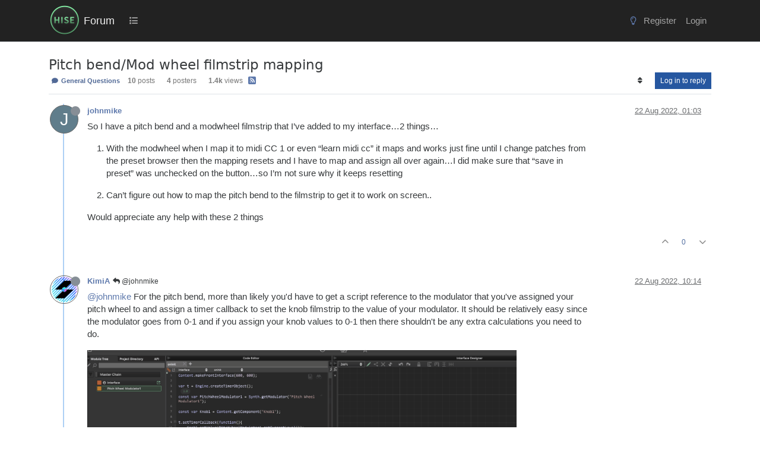

--- FILE ---
content_type: text/html; charset=utf-8
request_url: https://forum.hise.audio/topic/6205/pitch-bend-mod-wheel-filmstrip-mapping
body_size: 20512
content:
<!DOCTYPE html>
<html lang="en-GB" data-dir="ltr" style="direction: ltr;">
<head>
<title>Pitch bend&#x2F;Mod wheel filmstrip mapping | Forum</title>
<meta name="viewport" content="width&#x3D;device-width, initial-scale&#x3D;1.0" />
	<meta name="content-type" content="text/html; charset=UTF-8" />
	<meta name="apple-mobile-web-app-capable" content="yes" />
	<meta name="mobile-web-app-capable" content="yes" />
	<meta property="og:site_name" content="Forum" />
	<meta name="msapplication-badge" content="frequency=30; polling-uri=https://forum.hise.audio/sitemap.xml" />
	<meta name="theme-color" content="#ffffff" />
	<meta name="msapplication-square150x150logo" content="/assets/uploads/system/site-logo.png" />
	<meta name="title" content="Pitch bend/Mod wheel filmstrip mapping" />
	<meta property="og:title" content="Pitch bend/Mod wheel filmstrip mapping" />
	<meta property="og:type" content="article" />
	<meta property="article:published_time" content="2022-08-22T01:03:11.132Z" />
	<meta property="article:modified_time" content="2024-09-01T02:12:14.595Z" />
	<meta property="article:section" content="General Questions" />
	<meta name="description" content="So I have a pitch bend and a modwheel filmstrip that I’ve added to my interface…2 things…   With the modwheel when I map it to midi CC 1 or even “learn midi ..." />
	<meta property="og:description" content="So I have a pitch bend and a modwheel filmstrip that I’ve added to my interface…2 things…   With the modwheel when I map it to midi CC 1 or even “learn midi ..." />
	<meta property="og:image" content="https://forum.hise.audio/assets/uploads/system/site-logo.png" />
	<meta property="og:image:url" content="https://forum.hise.audio/assets/uploads/system/site-logo.png" />
	<meta property="og:image:width" content="400" />
	<meta property="og:image:height" content="400" />
	<meta property="og:url" content="https://forum.hise.audio/topic/6205/pitch-bend-mod-wheel-filmstrip-mapping" />
	
<link rel="stylesheet" type="text/css" href="/assets/client-cosmo.css?v=fba14f4754a" />
<link rel="icon" type="image/x-icon" href="/assets/uploads/system/favicon.ico?v&#x3D;fba14f4754a" />
	<link rel="manifest" href="/manifest.webmanifest" crossorigin="use-credentials" />
	<link rel="search" type="application/opensearchdescription+xml" title="Forum" href="/osd.xml" />
	<link rel="apple-touch-icon" href="/assets/images/touch/512.png" />
	<link rel="icon" sizes="36x36" href="/assets/images/touch/36.png" />
	<link rel="icon" sizes="48x48" href="/assets/images/touch/48.png" />
	<link rel="icon" sizes="72x72" href="/assets/images/touch/72.png" />
	<link rel="icon" sizes="96x96" href="/assets/images/touch/96.png" />
	<link rel="icon" sizes="144x144" href="/assets/images/touch/144.png" />
	<link rel="icon" sizes="192x192" href="/assets/images/touch/192.png" />
	<link rel="icon" sizes="512x512" href="/assets/images/touch/512.png" />
	<link rel="prefetch stylesheet" href="/assets/plugins/nodebb-plugin-markdown/styles/vs2015.css" />
	<link rel="prefetch" href="/assets/language/en-GB/markdown.json?v&#x3D;fba14f4754a" />
	<link rel="stylesheet" href="https://forum.hise.audio/assets/plugins/nodebb-plugin-emoji/emoji/styles.css?v&#x3D;fba14f4754a" />
	<link rel="prefetch" href="/assets/src/modules/composer.js?v&#x3D;fba14f4754a" />
	<link rel="prefetch" href="/assets/src/modules/composer/uploads.js?v&#x3D;fba14f4754a" />
	<link rel="prefetch" href="/assets/src/modules/composer/drafts.js?v&#x3D;fba14f4754a" />
	<link rel="prefetch" href="/assets/src/modules/composer/tags.js?v&#x3D;fba14f4754a" />
	<link rel="prefetch" href="/assets/src/modules/composer/categoryList.js?v&#x3D;fba14f4754a" />
	<link rel="prefetch" href="/assets/src/modules/composer/resize.js?v&#x3D;fba14f4754a" />
	<link rel="prefetch" href="/assets/src/modules/composer/autocomplete.js?v&#x3D;fba14f4754a" />
	<link rel="prefetch" href="/assets/templates/composer.tpl?v&#x3D;fba14f4754a" />
	<link rel="prefetch" href="/assets/language/en-GB/topic.json?v&#x3D;fba14f4754a" />
	<link rel="prefetch" href="/assets/language/en-GB/modules.json?v&#x3D;fba14f4754a" />
	<link rel="prefetch" href="/assets/language/en-GB/tags.json?v&#x3D;fba14f4754a" />
	<link rel="canonical" href="https://forum.hise.audio/topic/6205/pitch-bend-mod-wheel-filmstrip-mapping" />
	<link rel="alternate" type="application/rss+xml" href="/topic/6205.rss" />
	<link rel="up" href="https://forum.hise.audio/category/2/general-questions" />
	<link rel="author" href="https://forum.hise.audio/user/johnmike" />
	
<script>
var config = JSON.parse('{"relative_path":"","upload_url":"/assets/uploads","asset_base_url":"/assets","assetBaseUrl":"/assets","siteTitle":"Forum","browserTitle":"Forum","titleLayout":"&#123;pageTitle&#125; | &#123;browserTitle&#125;","showSiteTitle":true,"maintenanceMode":false,"postQueue":0,"minimumTitleLength":3,"maximumTitleLength":255,"minimumPostLength":4,"maximumPostLength":64000,"minimumTagsPerTopic":0,"maximumTagsPerTopic":5,"minimumTagLength":3,"maximumTagLength":15,"undoTimeout":10000,"useOutgoingLinksPage":false,"allowGuestHandles":true,"allowTopicsThumbnail":false,"usePagination":false,"disableChat":false,"disableChatMessageEditing":false,"maximumChatMessageLength":9007199254740991,"socketioTransports":["polling","websocket"],"socketioOrigins":"https://forum.hise.audio:*","websocketAddress":"","maxReconnectionAttempts":5,"reconnectionDelay":1500,"topicsPerPage":20,"postsPerPage":20,"maximumFileSize":15625,"theme:id":"nodebb-theme-persona","theme:src":"https://maxcdn.bootstrapcdn.com/bootswatch/3.3.7/cosmo/bootstrap.min.css","defaultLang":"en-GB","userLang":"en-GB","loggedIn":false,"uid":-1,"cache-buster":"v=fba14f4754a","topicPostSort":"oldest_to_newest","categoryTopicSort":"recently_replied","csrf_token":false,"searchEnabled":true,"searchDefaultInQuick":"titles","bootswatchSkin":"cosmo","composer:showHelpTab":true,"enablePostHistory":true,"timeagoCutoff":30,"timeagoCodes":["af","am","ar","az-short","az","be","bg","bs","ca","cs","cy","da","de-short","de","dv","el","en-short","en","es-short","es","et","eu","fa-short","fa","fi","fr-short","fr","gl","he","hr","hu","hy","id","is","it-short","it","ja","jv","ko","ky","lt","lv","mk","nl","no","pl","pt-br-short","pt-br","pt-short","pt","ro","rs","ru","rw","si","sk","sl","sq","sr","sv","th","tr-short","tr","uk","ur","uz","vi","zh-CN","zh-TW"],"cookies":{"enabled":false,"message":"[[global:cookies.message]]","dismiss":"[[global:cookies.accept]]","link":"[[global:cookies.learn-more]]","link_url":"https:&#x2F;&#x2F;www.cookiesandyou.com"},"thumbs":{"size":512},"emailPrompt":1,"useragent":{"isSafari":false},"fontawesome":{"pro":false,"styles":["solid","brands","regular"],"version":"6.7.2"},"acpLang":"undefined","topicSearchEnabled":false,"disableCustomUserSkins":false,"defaultBootswatchSkin":"cosmo","hideSubCategories":false,"hideCategoryLastPost":false,"enableQuickReply":false,"markdown":{"highlight":1,"highlightLinesLanguageList":"[]","hljsLanguages":["common"],"theme":"vs2015.css","defaultHighlightLanguage":"","externalMark":false},"emojiCustomFirst":false,"composer-default":{"composeRouteEnabled":"off","hidePreviewOnOpen":"off"},"spam-be-gone":{},"question-and-answer":{"defaultCid_2":"off","defaultCid_6":"off","defaultCid_7":"off","defaultCid_8":"off","forceQuestions":"off","defaultCid_3":"off","defaultCid_4":"off","defaultCid_5":"off","defaultCid_10":"off","toggleLock":"off","onlyAdmins":"off","defaultCid_13":"off","defaultCid_12":"off","defaultCid_14":"off","defaultCid_15":"off","defaultCid_16":"off"}}');
var app = {
user: JSON.parse('{"uid":-1,"username":"Guest","displayname":"Guest","userslug":"","fullname":"Guest","email":"","icon:text":"?","icon:bgColor":"#aaa","groupTitle":"","groupTitleArray":[],"status":"offline","reputation":0,"email:confirmed":false,"unreadData":{"":{},"new":{},"watched":{},"unreplied":{}},"isAdmin":false,"isGlobalMod":false,"isMod":false,"privileges":{"chat":false,"chat:privileged":false,"upload:post:image":false,"upload:post:file":false,"signature":false,"invite":false,"group:create":false,"search:content":false,"search:users":false,"search:tags":false,"view:users":true,"view:tags":true,"view:groups":true,"local:login":false,"ban":false,"mute":false,"view:users:info":false},"blocks":[],"timeagoCode":"en","offline":true,"lastRoomId":null,"isEmailConfirmSent":false}')
};
document.documentElement.style.setProperty('--panel-offset', `${localStorage.getItem('panelOffset') || 0}px`);
</script>


<style>[component="chat/recent"] .active .chat-room-btn {
  background-color: rgba(50, 91, 129, 0.22);
}

.btn:hover {
  color: var(--bs-btn-hover-color);
  background-color: rgba(124, 124, 124, 0.31);
  border-color: rgba(127, 127, 127, 0.3);
}

.btn:first-child:active, :not(.btn-check) + .btn:active {
  color: var(--bs-btn-active-color);
  background-color: rgba(229, 230, 231, 0.46);
  border-color: var(--bs-btn-active-border-color);
}

.chat-modal {
  right: 0;
}

.posts-list .posts-list-item .topic-title {
  color: #888 !important;
  font-weight: 700 !important;
  font-size: 125%;
  text-decoration: underline;
}

ul.topics-list li.unread .title a {
  color: #678dd3 !important;
  font-weight: 600;
}

.fs-3 {
  font-size: calc(1.178125rem + 0.3375vw) !important;
}

.posts-list .posts-list-item .content {
  max-width: 750px;
}

.posts-list .posts-list-item {
  margin-bottom: 12px;
}

.topic-title.d-flex {
  padding-top: 8px;
}

.avatar.avatar-rounded {
  border-radius: 50%;
  border: none;
}

body {
  font-family: "Inter", sans-serif;
  background-color: #fff;
  font-size: 14.5px;
}

.btn-link {
  color: #506c9f;
}

.btn-link.active, .btn-link:hover {
  background-color: rgba(229, 230, 231, 0.29);
}

.nav-item > .nav-link {
  color: #a4a4a4 !important;
}

.bg-light {
  background-color: #fff !important;
}

body.lights-out .chat-input {
  color: #a4a4a4 !important;
}

body.lights-out {
  font-family: "Inter", sans-serif;
  color: #dcdcdc;
  text-decoration: none;
  background-color: #1b1c21 !important;
}

body.lights-out h3.title.text-break.fs-5.fw-semibold.m-0.tracking-tight.w-100.me-4.me-lg-0 {
  color: #b2bbcd;
}

body.lights-out .btn {
  text-decoration: none;
}

body.lights-out .message-body > p {
  color: #ddd !important;
}

body.lights-out .chat-modal .chat-content li.chat-message .message-body-wrapper:hover .message-body, .expanded-chat .chat-content li.chat-message .message-body-wrapper:hover .message-body {
  background-color: rgba(228, 228, 228, 0.2117647059) !important;
}

body.lights-out .text-muted {
  color: #9a9a9a !important;
}

body.lights-out .composer {
  background-color: #25272e;
  color: #000 !important;
}

body.lights-out .dropdown-menu {
  background-color: #111 !important;
}

.composer .resizer {
  background: none;
}

pre {
  tab-size: 4;
}

.text-body {
  color: rgb(121, 121, 121) !important;
}

.topic .content {
  max-width: 850px;
}

body.lights-out a .unread {
  color: #c4c4c4 !important;
}

.breadcrumb-item.active {
  color: #575757;
}

.markdown-highlight .hljs {
  display: inherit;
}

body.lights-out .topic-list-header {
  background-color: #1b1c21;
  border-bottom: #1b1c21;
  border-top: #1b1c21;
}

body.lights-out .posts.timeline .timeline-event .icon .avatar, .topic .posts.timeline .timeline-event .timeline-badge, .topic .posts.timeline > [component=post] .icon .avatar, .topic .posts.timeline > [component=post] .timeline-badge {
  box-shadow: none;
  border: 1px solid #666;
}

body.lights-out .panel-body {
  background-color: #1b1c21 !important;
  color: white;
}

body.lights-out .border-bottom {
  border-bottom: #1b1c21 !important;
  background: #1b1c21;
}

body.lights-out .pagination {
  --bs-pagination-bg: #1b1c21 !important;
}

body.lights-out .tag-list .tag {
  background: #444;
  color: #868e96;
  padding-left: 1em;
  padding-right: 1em;
  border-radius: 50vh;
  margin-left: 1em;
}

body.lights-out .highlight {
  background-color: #1b1c21 !important;
}

body.lights-out .chat-modal .modal-dialog .modal-content {
  background-color: #262626 !important;
}

.btn-outline-secondary {
  color: #848484;
}

body.lights-out .topic-header {
  background-color: #1b1c21;
}

body.lights-out .topic .post-signature {
  color: #666;
  border-top: 1px dashed #666;
}

body.lights-out .btn-primary {
  color: #fff;
  background-color: #2657a0;
  border-color: #2657a0;
}

@media (max-width: 575.98px) {
  body.lights-out .categories > li, .category > ul > li {
    border-top: 1px solid #23262a !important;
  }
  .categories > li, .category > ul > li {
    border-top: 1px solid #eee;
  }
}
body.lights-out .card-body {
  color: #d7d7d7;
  background-color: black;
}

body.lights-out .composer .write {
  background: #1b1c21;
  color: #ccc;
  border: 1px solid #777;
}

body.lights-out .navbar-default .fa-fw {
  color: #aaa;
}

body.lights-out a {
  text-decoration: none;
}

.text-bg-warning {
  color: #4b4b4b !important;
  background-color: #ffd100;
  font-weight: 400;
  font-size: 12px;
}

.text-bg-success {
  color: #4b4b4b !important;
  background-color: #2cb919;
  font-weight: 400;
  font-size: 12px;
}

a.badge {
  color: #516996 !important;
  background-color: rgba(61, 46, 46, 0) !important;
  border-color: rgba(68, 68, 68, 0.3294117647) !important;
}

.border {
  border: rgba(85, 85, 85, 0.168627451) !important;
}

.text-reset {
  /* --bs-text-opacity: 1; */
  /* color: inherit !important; */
}

.visible-closed {
  display: none;
}

.visible-open {
  display: none;
}

@media (max-width: 991.98px) {
  #chats-menu .nav-pills {
    height: auto;
  }
}
.nav-item > .nav-link > .visible-xs-inline {
  display: contents !important;
}

@media (max-width: 991.98px) {
  #chats-menu .nav-pills {
    height: auto;
    padding-bottom: 0px;
  }
}
@media (max-width: 991.98px) {
  #chats-menu .nav-pills li a.active {
    padding-bottom: 17px;
  }
}
.slideout-menu > .lights-out {
  padding-top: 20px;
  margin-left: -6px;
}

@media (max-width: 991.98px) {
  .slideout-menu .counter:after {
    padding: 1px 5px;
    background: darkred;
  }
}
.btn-group > .btn-group:not(:first-child), .btn-group > :not(.btn-check:first-child) + .btn {
  margin-left: calc(var(--bs-border-width) * 5);
}

.h1, .h2, .h3, .h4, .h5, .h6, h1, h2, h3, h4, h5, h6 {
  font-family: "Inter", system-ui, Calibri, Candara, Arial, sans-serif;
  font-weight: 300;
  line-height: 1.2;
  color: inherit;
}

.navbar {
  background-color: #222 !important;
}

body.lights-out blockquote {
  background-color: #16161b !important;
  color: #ddd !important;
  border-left: 5px solid #444 !important;
}

body.lights-out .navbar {
  background-color: #080808 !important;
  border-bottom: 1px solid #333 !important;
}

.navbar-default,
.navbar-brand {
  color: #eee !important;
  margin-left: -14px;
}

.navbar-default .navbar-nav > li > a {
  color: #aaa;
}

.navbar-default .navbar-nav > .active > a, .navbar-default .navbar-nav > .active > a:focus, .navbar-default .navbar-nav > .active > a:hover {
  color: #f5f5f5;
  background-color: #343a40;
}

.navbar-default .navbar-nav > li > a:focus, .navbar-default .navbar-nav > li > a:hover {
  color: #f5f5f5;
  background-color: #343a40;
}

.navbar > .container .navbar-brand, .navbar > .container-fluid .navbar-brand {
  margin-left: -15px;
}

.nav {
  padding-top: 10px;
  padding-bottom: 8px;
  font-size: 15px;
}

.topic .posts h1 {
  font-size: 28px;
  margin: 30px 0;
  font-style: bold;
  border-bottom: 1px solid #ccc;
}

.navbar-default .btn-link {
  color: #bfbfbf;
}

.btn-primary {
  color: #fff;
  background-color: #2657a0;
  border-color: #2657a0;
}

.btn-info {
  color: #fff;
  background-color: #173765;
  border-color: #173765;
}

.btn-info:hover {
  background-color: #1c4b8e;
  border-color: #1c4b8e;
}

.btn-info.active, .btn-info.focus, .btn-info:active, .btn-info:focus, .btn-info:hover, .open > .dropdown-toggle.btn-info {
  color: #fff;
  background-color: #1c4b8e;
  border-color: #1c4b8e;
}

button.close:hover {
  color: black;
}

button.close {
  color: black;
}

.btn-xs, .btn-group-xs > .btn {
  color: #e7e7e7;
  background: rgba(38, 87, 160, 0.9294117647) !important;
}

.emoji {
  height: 3ex;
}

.chats-full > .message-body {
  background-color: grey;
}

.chat-modal > .message-body {
  background-color: grey;
}

#new-topics-alert:after {
  content: "New posts";
}

.alert-warning {
  background-color: #767f8c;
  border-color: #767f8c;
  color: #fff;
}

.alert-info {
  background-color: #5474bb;
  border-color: #5474bb;
  color: #fff;
}

.alert-danger {
  background-color: #c55e5e;
  border-color: #c55e5e;
  color: #fff;
}

.category .category-item.highlight, .topic .topic-item.highlight {
  background-color: #f6f7ff;
}

#chat-message-input {
  min-height: 300px;
}

.chat-input {
  min-height: 200px;
}

.topic .posts h2 {
  font-size: 24px;
  border-bottom: 1px solid #ddd;
  font-weight: 800;
  margin-bottom: 20px;
  margin-top: 40px;
}

.topic .posts .content blockquote {
  font-size: 1em;
  background-color: #ddd;
  border-left: 5px solid #AAA;
  margin-top: 30px;
  margin-bottom: 30px;
  color: #555;
  padding-top: 20px;
  padding-bottom: 22px;
}

.tag-item,
.tag-topic-count {
  font-size: 14px;
}

.tag-container {
  margin-right: 0.7em;
}

h1.categories-title {
  margin-top: 20px !important;
  margin-bottom: 20px !important;
}

.quick-search-container .quick-search-results li a {
  color: black;
}

a {
  color: #5e79ac;
}

a:hover {
  color: #3abd71;
}

.fw-semibold {
  font-weight: 400 !important;
}

.content a {
  text-decoration: underline;
}

.content .plugin-mentions-user {
  text-decoration: none;
}

.title a {
  text-decoration: none;
}

.info a {
  text-decoration: none;
}

.navbar > .container, .navbar > .container-fluid, .navbar > .container-lg, .navbar > .container-md, .navbar > .container-sm, .navbar > .container-xl, .navbar > .container-xxl {
  padding-top: 0.2rem;
  padding-bottom: 0.2rem;
}

.header .forum-title {
  margin-top: 8px;
}

.header .forum-logo {
  padding-right: 0.3rem;
  padding-left: 1rem;
}

.header #user_dropdown {
  padding: 10px 15px;
}

.category > ul > li:not(.unread) h2 a:hover {
  color: #3abd71;
}

.category > ul > li:not(.unread) h2 a {
  color: #666 !important;
}

.topic [component="post/downvote"], .topic [component="post/upvote"] {
  color: #8c8c8c;
}

.topic .moderator-tools a {
  color: #8c8c8c;
  outline: 0;
}

ol.breadcrumb {
  font-size: 12px;
  font-weight: 400;
}

ol.breadcrumb a:hover {
  color: #3abd71;
}

.breadcrumb {
  font-size: 11px;
  line-height: 22px;
  font-weight: 400;
  text-transform: uppercase;
  border: none;
  background-color: transparent;
}

.stats small {
  text-transform: none;
  color: #616161;
  font-weight: 300;
  font-size: 12px;
}

.topic .threaded-replies .replies-last {
  color: #1d1d1d;
}

.categories-title {
  color: #333333;
}

.categories .description, .category .description, .subcategory .description {
  color: #333333;
}

.categories > p, .category > p, .subcategory > p {
  text-transform: uppercase;
  color: #252525;
}

.h1 .small, .h1 small, .h2 .small, .h2 small, .h3 .small, .h3 small, .h4 .small, .h4 small, .h5 .small, .h5 small, .h6 .small, .h6 small, h1 .small, h1 small, h2 .small, h2 small, h3 .small, h3 small, h4 .small, h4 small, h5 .small, h5 small, h6 .small, h6 small {
  font-weight: 400;
  line-height: 1;
  color: #616161;
}

.header .notification-list li a .text, .slideout-menu .notification-list li a .text {
  color: #767676;
}

.header .chat-list, .slideout-menu .chat-list {
  color: #767676;
}

.post-preview-footer {
  margin-bottom: -12px;
  padding-top: 2px;
}

.posts-list .posts-list-item .topic-title {
  color: #777;
  font-weight: 900;
  font-size: 125%;
  text-decoration: underline;
}

@media (min-width: 992px) {
  html.composing .composer {
    left: 0% !important;
    width: 100% !important;
  }
}
@media (min-width: 992px) {
  .composer.resizable {
    box-shadow: 0 2px 2px rgba(0, 0, 0, 0.3);
    padding-top: 20px;
    padding-left: 15px;
    padding-right: 15px;
    background: #e0e0e0;
  }
  body.lights-out .composer.resizable {
    background: #25272e;
  }
  body.lights-out .modal-content {
    color: #eee !important;
    background-color: #282828 !important;
    background-clip: padding-box;
    border: none;
    outline: 0;
  }
  body.lights-out button.close:hover {
    color: white;
    --bs-btn-close-color: #fff !important;
  }
  body.lights-out .composer {
    background: #25272e !important;
    color: #fff !important;
    border: none;
  }
  .composer-container {
    max-width: 1320px;
    margin: 0 auto;
  }
  body.lights-out .composer-container {
    border: none;
  }
  body.lights-out .formatting-bar {
    background: #25272e;
  }
}
body.lights-out .preview-container > .card-body {
  background-color: #1b1c21 !important;
  color: fff;
}

body.lights-out .card {
  border: 1px solid #333;
}

body.lights-out .card-body {
  background-color: #282828 !important;
}

.navbar-toggle {
  padding: 19px 24px;
}

.navbar-toggler {
  color: #d7d7d7;
}

.topic .posts > li > hr {
  margin-top: 20px;
  margin-bottom: 40px;
  height: 2px;
}

.topic .posts [component=post].highlight > hr {
  border-color: #c7d4f1;
  box-shadow: 0 0 2px #7d96ce;
}

.topic .posts .content pre {
  max-height: 600px;
}

h1.categories-title {
  margin-top: 40px;
  margin-bottom: 40px;
}

.page-footer {
  background-color: #444;
  border-top: 60px solid #4f4f4f;
  padding-top: 30px;
  padding-bottom: 30px;
  color: #aaa;
}

.panel {
  border-radius: 0px;
}

.pagination-block {
  display: none !important;
}

/*  PERSONA USERCARS */
.persona-usercard .usercard-body {
  padding: 15px 15px;
  width: 250px;
}

/*

.panel-body
{
    background-color: #343a40;
    text-transform: lowercase;
    background-size: cover;
    color: #eaeaea;
    font-size:14px;
    padding:none !important;
}


*/
.panel-default {
  border-color: #cacaca;
}

.panel-body {
  background-color: #ffffff;
  text-transform: none;
  background-size: cover;
  color: #000000;
  font-size: 14px;
  padding: none !important;
}

.btn {
  border-radius: 0px;
}

.btn-default {
  color: #eaeaea;
  background-color: #343a40;
  border-color: transparent;
}

.taskbar-composer {
  display: none;
}</style>

</head>
<body class="page-topic page-topic-6205 page-topic-pitch-bend-mod-wheel-filmstrip-mapping template-topic page-topic-category-2 page-topic-category-general-questions parent-category-2 page-status-200 theme-persona user-guest skin-cosmo">
<nav id="menu" class="slideout-menu hidden">
<section class="menu-section" data-section="navigation">
<ul class="menu-section-list text-bg-dark list-unstyled"></ul>
</section>
</nav>
<nav id="chats-menu" class="slideout-menu hidden">

</nav>
<main id="panel" class="slideout-panel">
<nav class="navbar sticky-top navbar-expand-lg bg-light header border-bottom py-0" id="header-menu" component="navbar">
<div class="container-lg justify-content-start flex-nowrap">
<div class="d-flex align-items-center me-auto" style="min-width: 0px;">
<button type="button" class="navbar-toggler border-0" id="mobile-menu">
<i class="fa fa-lg fa-fw fa-bars unread-count" ></i>
<span component="unread/icon" class="notification-icon fa fa-fw fa-book unread-count" data-content="0" data-unread-url="/unread"></span>
</button>
<div class="d-inline-flex align-items-center" style="min-width: 0px;">

<a class="navbar-brand" href="/">
<img alt="" class=" forum-logo d-inline-block align-text-bottom" src="/assets/uploads/system/site-logo.png?v=fba14f4754a" />
</a>


<a class="navbar-brand text-truncate" href="/">
Forum
</a>

</div>
</div>


<div component="navbar/title" class="visible-xs hidden">
<span></span>
</div>
<div id="nav-dropdown" class="collapse navbar-collapse d-none d-lg-block">
<ul id="main-nav" class="navbar-nav me-auto mb-2 mb-lg-0 gap-2">


<li class="nav-item " title="Categories">
<a class="nav-link navigation-link "
 href="&#x2F;categories" >

<i class="fa fa-fw fa-list" data-content=""></i>


<span class="d-lg-none">Categories</span>


</a>

</li>


</ul>
<ul class="navbar-nav mb-2 mb-lg-0 hidden-xs">
<li class="nav-item">
<a href="#" id="reconnect" class="nav-link hide" title="Looks like your connection to Forum was lost, please wait while we try to reconnect.">
<i class="fa fa-check"></i>
</a>
</li>
</ul>



<ul id="logged-out-menu" class="navbar-nav me-0 mb-2 mb-lg-0 align-items-center gap-2">

<li class="nav-item">
<a class="nav-link" href="/register">
<i class="fa fa-pencil fa-fw d-inline-block d-sm-none"></i>
<span>Register</span>
</a>
</li>

<li class="nav-item">
<a class="nav-link" href="/login">
<i class="fa fa-sign-in fa-fw d-inline-block d-sm-none"></i>
<span>Login</span>
</a>
</li>
</ul>


</div>
</div>
</nav>
<script>
const rect = document.getElementById('header-menu').getBoundingClientRect();
const offset = Math.max(0, rect.bottom);
document.documentElement.style.setProperty('--panel-offset', offset + `px`);
</script>
<div class="container-lg pt-3" id="content">
<noscript>
<div class="alert alert-danger">
<p>
Your browser does not seem to support JavaScript. As a result, your viewing experience will be diminished, and you have been placed in <strong>read-only mode</strong>.
</p>
<p>
Please download a browser that supports JavaScript, or enable it if it's disabled (i.e. NoScript).
</p>
</div>
</noscript>
<div data-widget-area="header">

</div>
<div class="row mb-5">
<div class="topic col-lg-12" itemid="/topic/6205/pitch-bend-mod-wheel-filmstrip-mapping" itemscope itemtype="https://schema.org/DiscussionForumPosting">
<meta itemprop="headline" content="Pitch bend/Mod wheel filmstrip mapping">
<meta itemprop="text" content="Pitch bend/Mod wheel filmstrip mapping">
<meta itemprop="url" content="/topic/6205/pitch-bend-mod-wheel-filmstrip-mapping">
<meta itemprop="datePublished" content="2022-08-22T01:03:11.132Z">
<meta itemprop="dateModified" content="2024-09-01T02:12:14.595Z">
<div itemprop="author" itemscope itemtype="https://schema.org/Person">
<meta itemprop="name" content="johnmike">
<meta itemprop="url" content="/user/johnmike">
</div>
<div class="topic-header sticky-top mb-3 bg-body">
<div class="d-flex gap-3 flew-wrap border-bottom pb-2 align-items-start">
<div class="d-flex flex-column gap-2 flex-grow-1">
<h1 component="post/header" class="mb-0" itemprop="name">
<div class="topic-title d-flex">
<span class="fs-3" component="topic/title">Pitch bend&#x2F;Mod wheel filmstrip mapping</span>
</div>
</h1>
<div class="topic-info d-flex gap-2 align-items-center flex-wrap">
<span component="topic/labels" class="d-flex gap-2 hidden">
<span component="topic/scheduled" class="badge badge border border-gray-300 text-body hidden">
<i class="fa fa-clock-o"></i> Scheduled
</span>
<span component="topic/pinned" class="badge badge border border-gray-300 text-body hidden">
<i class="fa fa-thumb-tack"></i> Pinned
</span>
<span component="topic/locked" class="badge badge border border-gray-300 text-body hidden">
<i class="fa fa-lock"></i> Locked
</span>
<a component="topic/moved" href="/category/" class="badge badge border border-gray-300 text-body text-decoration-none hidden">
<i class="fa fa-arrow-circle-right"></i> Moved
</a>

</span>
<a href="/category/2/general-questions" class="badge px-1 text-truncate text-decoration-none border" style="color: #90FFB1;background-color: #444444;border-color: #444444!important; max-width: 70vw;">
			<i class="fa fa-fw fa-comment"></i>
			General Questions
		</a>
<div data-tid="6205" component="topic/tags" class="lh-1 tags tag-list d-flex flex-wrap hidden-xs hidden-empty gap-2"></div>
<div class="d-flex hidden-xs gap-2"><span class="badge text-body border border-gray-300 stats text-xs">
<i class="fa-regular fa-fw fa-message visible-xs-inline" title="Posts"></i>
<span component="topic/post-count" title="10" class="fw-bold">10</span>
<span class="hidden-xs text-lowercase fw-normal">Posts</span>
</span>
<span class="badge text-body border border-gray-300 stats text-xs">
<i class="fa fa-fw fa-user visible-xs-inline" title="Posters"></i>
<span title="4" class="fw-bold">4</span>
<span class="hidden-xs text-lowercase fw-normal">Posters</span>
</span>
<span class="badge text-body border border-gray-300 stats text-xs">
<i class="fa fa-fw fa-eye visible-xs-inline" title="Views"></i>
<span class="fw-bold" title="1445">1.4k</span>
<span class="hidden-xs text-lowercase fw-normal">Views</span>
</span></div>

<a class="hidden-xs" target="_blank" href="/topic/6205.rss"><i class="fa fa-rss-square"></i></a>


<div class="ms-auto">
<div class="topic-main-buttons float-end d-inline-block">
<span class="loading-indicator btn float-start hidden" done="0">
<span class="hidden-xs">Loading More Posts</span> <i class="fa fa-refresh fa-spin"></i>
</span>


<div title="Sort by" class="btn-group bottom-sheet hidden-xs" component="thread/sort">
<button class="btn btn-sm btn-ghost dropdown-toggle" data-bs-toggle="dropdown" aria-haspopup="true" aria-expanded="false" aria-label="Post sort option, Oldest to Newest">
<i class="fa fa-fw fa-sort text-secondary"></i></button>
<ul class="dropdown-menu dropdown-menu-end p-1 text-sm" role="menu">
<li>
<a class="dropdown-item rounded-1 d-flex align-items-center gap-2" href="#" class="oldest_to_newest" data-sort="oldest_to_newest" role="menuitem">
<span class="flex-grow-1">Oldest to Newest</span>
<i class="flex-shrink-0 fa fa-fw text-secondary"></i>
</a>
</li>
<li>
<a class="dropdown-item rounded-1 d-flex align-items-center gap-2" href="#" class="newest_to_oldest" data-sort="newest_to_oldest" role="menuitem">
<span class="flex-grow-1">Newest to Oldest</span>
<i class="flex-shrink-0 fa fa-fw text-secondary"></i>
</a>
</li>
<li>
<a class="dropdown-item rounded-1 d-flex align-items-center gap-2" href="#" class="most_votes" data-sort="most_votes" role="menuitem">
<span class="flex-grow-1">Most Votes</span>
<i class="flex-shrink-0 fa fa-fw text-secondary"></i>
</a>
</li>
</ul>
</div>
<div class="d-inline-block">

</div>
<div component="topic/reply/container" class="btn-group bottom-sheet hidden">
<a href="/compose?tid=6205" class="btn btn-sm btn-primary" component="topic/reply" data-ajaxify="false" role="button"><i class="fa fa-reply visible-xs-inline"></i><span class="visible-sm-inline visible-md-inline visible-lg-inline"> Reply</span></a>
<button type="button" class="btn btn-sm btn-primary dropdown-toggle" data-bs-toggle="dropdown" aria-haspopup="true" aria-expanded="false">
<span class="caret"></span>
</button>
<ul class="dropdown-menu dropdown-menu-end" role="menu">
<li><a class="dropdown-item" href="#" component="topic/reply-as-topic" role="menuitem">Reply as topic</a></li>
</ul>
</div>


<a component="topic/reply/guest" href="/login" class="btn btn-sm btn-primary">Log in to reply</a>


</div>
</div>
</div>
</div>
<div class="d-flex gap-2 justify-content-end align-items-center hidden-empty" component="topic/thumb/list">

</div>
</div>
</div>



<div component="topic/deleted/message" class="alert alert-warning d-flex justify-content-between flex-wrap hidden">
<span>This topic has been deleted. Only users with topic management privileges can see it.</span>
<span>

</span>
</div>

<ul component="topic" class="posts timeline" data-tid="6205" data-cid="2">

<li component="post" class="  topic-owner-post" data-index="0" data-pid="53863" data-uid="2510" data-timestamp="1661130191132" data-username="johnmike" data-userslug="johnmike" itemprop="comment" itemtype="http://schema.org/Comment" itemscope>
<a component="post/anchor" data-index="0" id="1"></a>
<meta itemprop="datePublished" content="2022-08-22T01:03:11.132Z">
<meta itemprop="dateModified" content="">

<div class="clearfix post-header">
<div class="icon float-start">
<a href="/user/johnmike">
<span title="johnmike" data-uid="2510" class="avatar  avatar-rounded" component="user/picture" style="--avatar-size: 48px; background-color: #607d8b">J</span>
<i component="user/status" class="fa fa-circle status offline" title="Offline"></i>
</a>
</div>
<small class="d-flex">
<div class="d-flex align-items-center gap-1 flex-wrap w-100">
<strong class="text-nowrap" itemprop="author" itemscope itemtype="https://schema.org/Person">
<meta itemprop="name" content="johnmike">
<meta itemprop="url" content="/user/johnmike">
<a href="/user/johnmike" data-username="johnmike" data-uid="2510">johnmike</a>
</strong>


<span class="visible-xs-inline-block visible-sm-inline-block visible-md-inline-block visible-lg-inline-block">

<span>

</span>
</span>
<div class="d-flex align-items-center gap-1 flex-grow-1 justify-content-end">
<span>
<i component="post/edit-indicator" class="fa fa-pencil-square edit-icon hidden"></i>
<span data-editor="" component="post/editor" class="hidden">last edited by  <span class="timeago" title="Invalid Date"></span></span>
<span class="visible-xs-inline-block visible-sm-inline-block visible-md-inline-block visible-lg-inline-block">
<a class="permalink text-muted" href="/post/53863"><span class="timeago" title="2022-08-22T01:03:11.132Z"></span></a>
</span>
</span>
<span class="bookmarked"><i class="fa fa-bookmark-o"></i></span>
</div>
</div>
</small>
</div>
<br />
<div class="content" component="post/content" itemprop="text">
<p dir="auto">So I have a pitch bend and a modwheel filmstrip that I’ve added to my interface…2 things…</p>
<ol>
<li>
<p dir="auto">With the modwheel when I map it to midi CC 1 or even “learn midi cc” it maps and works just fine until I change patches from the preset browser then the mapping resets and I have to map and assign all over again…I did make sure that “save in preset” was unchecked on the button…so I’m not sure why it keeps resetting</p>
</li>
<li>
<p dir="auto">Can’t figure out how to map the pitch bend to the filmstrip to get it to work on screen..</p>
</li>
</ol>
<p dir="auto">Would appreciate any help with these 2 things</p>

</div>
<div class="post-footer">

<div class="clearfix">

<a component="post/reply-count" data-target-component="post/replies/container" href="#" class="threaded-replies user-select-none float-start text-muted hidden">
<span component="post/reply-count/avatars" class="avatars d-inline-flex gap-1 align-items-top hidden-xs ">

<span><img title="KimiA" data-uid="2524" class="avatar  avatar-rounded" alt="KimiA" loading="lazy" component="avatar/picture" src="https://i.imgur.com/uJQ581F.png" style="--avatar-size: 16px;" onError="this.remove()" itemprop="image" /><span title="KimiA" data-uid="2524" class="avatar  avatar-rounded" component="avatar/icon" style="--avatar-size: 16px; background-color: #ff5722">K</span></span>


</span>
<span class="replies-count small" component="post/reply-count/text" data-replies="1">1 Reply</span>
<span class="replies-last hidden-xs small">Last reply <span class="timeago" title="2022-08-22T10:14:46.198Z"></span></span>
<i class="fa fa-fw fa-chevron-down" component="post/replies/open"></i>
</a>

<small class="d-flex justify-content-end align-items-center gap-1" component="post/actions">
<!-- This partial intentionally left blank; overwritten by nodebb-plugin-reactions -->
<span class="post-tools">
<a component="post/reply" href="#" class="btn btn-sm btn-link user-select-none hidden">Reply</a>
<a component="post/quote" href="#" class="btn btn-sm btn-link user-select-none hidden">Quote</a>
</span>

<span class="votes">
<a component="post/upvote" href="#" class="btn btn-sm btn-link ">
<i class="fa fa-chevron-up"></i>
</a>
<span class="btn btn-sm btn-link" component="post/vote-count" data-votes="0">0</span>

<a component="post/downvote" href="#" class="btn btn-sm btn-link ">
<i class="fa fa-chevron-down"></i>
</a>

</span>

<span component="post/tools" class="dropdown bottom-sheet d-inline-block hidden">
<a class="btn btn-link btn-sm dropdown-toggle" href="#" data-bs-toggle="dropdown" aria-haspopup="true" aria-expanded="false"><i class="fa fa-fw fa-ellipsis-v"></i></a>
<ul class="dropdown-menu dropdown-menu-end p-1 text-sm" role="menu"></ul>
</span>
</small>
</div>
<div component="post/replies/container"></div>
</div>

</li>




<li component="post" class="  " data-index="1" data-pid="53864" data-uid="2524" data-timestamp="1661163286198" data-username="KimiA" data-userslug="kimia" itemprop="comment" itemtype="http://schema.org/Comment" itemscope>
<a component="post/anchor" data-index="1" id="2"></a>
<meta itemprop="datePublished" content="2022-08-22T10:14:46.198Z">
<meta itemprop="dateModified" content="">

<div class="clearfix post-header">
<div class="icon float-start">
<a href="/user/kimia">
<img title="KimiA" data-uid="2524" class="avatar  avatar-rounded" alt="KimiA" loading="lazy" component="user/picture" src="https://i.imgur.com/uJQ581F.png" style="--avatar-size: 48px;" onError="this.remove()" itemprop="image" /><span title="KimiA" data-uid="2524" class="avatar  avatar-rounded" component="user/picture" style="--avatar-size: 48px; background-color: #ff5722">K</span>
<i component="user/status" class="fa fa-circle status offline" title="Offline"></i>
</a>
</div>
<small class="d-flex">
<div class="d-flex align-items-center gap-1 flex-wrap w-100">
<strong class="text-nowrap" itemprop="author" itemscope itemtype="https://schema.org/Person">
<meta itemprop="name" content="KimiA">
<meta itemprop="url" content="/user/kimia">
<a href="/user/kimia" data-username="KimiA" data-uid="2524">KimiA</a>
</strong>


<span class="visible-xs-inline-block visible-sm-inline-block visible-md-inline-block visible-lg-inline-block">

<a component="post/parent" class="btn btn-sm btn-ghost py-0 px-1 text-xs hidden-xs" data-topid="53863" href="/post/53863"><i class="fa fa-reply"></i> @johnmike</a>

<span>

</span>
</span>
<div class="d-flex align-items-center gap-1 flex-grow-1 justify-content-end">
<span>
<i component="post/edit-indicator" class="fa fa-pencil-square edit-icon hidden"></i>
<span data-editor="" component="post/editor" class="hidden">last edited by  <span class="timeago" title="Invalid Date"></span></span>
<span class="visible-xs-inline-block visible-sm-inline-block visible-md-inline-block visible-lg-inline-block">
<a class="permalink text-muted" href="/post/53864"><span class="timeago" title="2022-08-22T10:14:46.198Z"></span></a>
</span>
</span>
<span class="bookmarked"><i class="fa fa-bookmark-o"></i></span>
</div>
</div>
</small>
</div>
<br />
<div class="content" component="post/content" itemprop="text">
<p dir="auto"><a class="plugin-mentions-user plugin-mentions-a" href="https://forum.hise.audio/uid/2510">@johnmike</a> For the pitch bend, more than likely you'd have to get a script reference to the modulator that you've assigned your pitch wheel to and assign a timer callback to set the knob filmstrip to the value of your modulator. It should be relatively easy since the modulator goes from 0-1 and if you assign your knob values to 0-1 then there shouldn't be any extra calculations you need to do.</p>
<p dir="auto"><img src="https://i.imgur.com/mVWP4Ur.gif" alt="Gif.gif" class=" img-fluid img-markdown" /></p>
<p dir="auto">Here's the snippet:</p>
<p dir="auto">HiseSnippet 1005.3ocsVssaaaCFlxwJcVaqnsnWrKExUJ.cF1c8v.JFhWbbJLZSh2TZ1tqfVhxhyTjBhTowsn.EE84ouB6UY6MXuAa+jR1RtSoIy.yWXf+i76+.+nljIBHRoHCY04zEoDj0WY6ufqhGFiobz3CPV2z9HrTQxbKTs+hTrTRBQVVa8TsBqNsQle+0d6iYXd.oREBclfFPdNMgppzNYvynL1g3PxozjZd+fAiCD7gBlHGvyV18Po3f43YjiwZ2ZYir1dTHUIx7UXEQB9ruHbger3U7B+OiJoSYDsPejOjnB0ngwTV3jk0pDgrZOopx2pnxuq8QzP5J8UcfaYL3VEQ8dfUq0gT60fT+KCRGJXg5DbIvypF7ZW.uaa6GjQSUUVzX6KsGyggSDFZ60gUgunV2pk8PA3AW0MAOmbXFHrJBuG0q28bg+18INNmiybUt+f6H9LJmzMHi.Ejd.[base64].aRAizMMiBcnKqN0yZtjpVTTjNtv9z5Krae8VXCJlK0bTvGyopSRIkxUqz8aXkFUNX0K2kkE3pxrZeyxUaeFMjjgnPRtgsYPhLU7RJhAn+XOzKFe.VgWlFHivojRxTTcwXc.4bfvo3FSG6CHx4JQpw2xcI3ztxC8hUbRu6mFrXkvf7AR0BcqYaiinDZXHiLQ.8WXdUiI72AByTe5qMH+M28iO8Oe8G1KoNYIBkfunN2oLOJhdggkKhxRjJ.aiS.xOj0cregj3FRhv4LkqbNjGFkOmDdpv3+qngpXjks06gLESnyhUZo6a3Z+W7H.a1xMj5TbZt7RC5ZoNWxpcn538+eduar7AopcaCV+F6lITtZLCswSwFPUMFFyOGVdzAUoyOQHTwq+3DcvmVwac8p3FtJbMGJ2tnPadpzpgJDZfW+oRuFmJ8uB7V9V4WaOJJBdTnBrssO7W2zGF+O.keVjqn7YGgg6GvsE6iyS7gOWHf.HgyILodyukltoPtmV1LSI7PiveC+JM1WKaUZr+RivMyfLwKCJHozakegQCfIt4CQ5.eQDH6thcx1tW2dZ1.5KCBzshusOB0bL2eCh461fXdvFDyC2fXdzFDyi2fX99OaL5uO6GyUhjhqIfhIiLuRXYMhquwa1HQ+yq7iu6</p>

</div>
<div class="post-footer">

<div class="clearfix">

<a component="post/reply-count" data-target-component="post/replies/container" href="#" class="threaded-replies user-select-none float-start text-muted ">
<span component="post/reply-count/avatars" class="avatars d-inline-flex gap-1 align-items-top hidden-xs ">

<span><span title="johnmike" data-uid="2510" class="avatar  avatar-rounded" component="avatar/icon" style="--avatar-size: 16px; background-color: #607d8b">J</span></span>


</span>
<span class="replies-count small" component="post/reply-count/text" data-replies="2">2 Replies</span>
<span class="replies-last hidden-xs small">Last reply <span class="timeago" title="2022-08-22T13:41:02.301Z"></span></span>
<i class="fa fa-fw fa-chevron-down" component="post/replies/open"></i>
</a>

<small class="d-flex justify-content-end align-items-center gap-1" component="post/actions">
<!-- This partial intentionally left blank; overwritten by nodebb-plugin-reactions -->
<span class="post-tools">
<a component="post/reply" href="#" class="btn btn-sm btn-link user-select-none hidden">Reply</a>
<a component="post/quote" href="#" class="btn btn-sm btn-link user-select-none hidden">Quote</a>
</span>

<span class="votes">
<a component="post/upvote" href="#" class="btn btn-sm btn-link ">
<i class="fa fa-chevron-up"></i>
</a>
<span class="btn btn-sm btn-link" component="post/vote-count" data-votes="0">0</span>

<a component="post/downvote" href="#" class="btn btn-sm btn-link ">
<i class="fa fa-chevron-down"></i>
</a>

</span>

<span component="post/tools" class="dropdown bottom-sheet d-inline-block hidden">
<a class="btn btn-link btn-sm dropdown-toggle" href="#" data-bs-toggle="dropdown" aria-haspopup="true" aria-expanded="false"><i class="fa fa-fw fa-ellipsis-v"></i></a>
<ul class="dropdown-menu dropdown-menu-end p-1 text-sm" role="menu"></ul>
</span>
</small>
</div>
<div component="post/replies/container"></div>
</div>

</li>




<li component="post" class="  topic-owner-post" data-index="2" data-pid="53866" data-uid="2510" data-timestamp="1661175662301" data-username="johnmike" data-userslug="johnmike" itemprop="comment" itemtype="http://schema.org/Comment" itemscope>
<a component="post/anchor" data-index="2" id="3"></a>
<meta itemprop="datePublished" content="2022-08-22T13:41:02.301Z">
<meta itemprop="dateModified" content="">

<div class="clearfix post-header">
<div class="icon float-start">
<a href="/user/johnmike">
<span title="johnmike" data-uid="2510" class="avatar  avatar-rounded" component="user/picture" style="--avatar-size: 48px; background-color: #607d8b">J</span>
<i component="user/status" class="fa fa-circle status offline" title="Offline"></i>
</a>
</div>
<small class="d-flex">
<div class="d-flex align-items-center gap-1 flex-wrap w-100">
<strong class="text-nowrap" itemprop="author" itemscope itemtype="https://schema.org/Person">
<meta itemprop="name" content="johnmike">
<meta itemprop="url" content="/user/johnmike">
<a href="/user/johnmike" data-username="johnmike" data-uid="2510">johnmike</a>
</strong>


<span class="visible-xs-inline-block visible-sm-inline-block visible-md-inline-block visible-lg-inline-block">

<a component="post/parent" class="btn btn-sm btn-ghost py-0 px-1 text-xs hidden-xs" data-topid="53864" href="/post/53864"><i class="fa fa-reply"></i> @KimiA</a>

<span>

</span>
</span>
<div class="d-flex align-items-center gap-1 flex-grow-1 justify-content-end">
<span>
<i component="post/edit-indicator" class="fa fa-pencil-square edit-icon hidden"></i>
<span data-editor="" component="post/editor" class="hidden">last edited by  <span class="timeago" title="Invalid Date"></span></span>
<span class="visible-xs-inline-block visible-sm-inline-block visible-md-inline-block visible-lg-inline-block">
<a class="permalink text-muted" href="/post/53866"><span class="timeago" title="2022-08-22T13:41:02.301Z"></span></a>
</span>
</span>
<span class="bookmarked"><i class="fa fa-bookmark-o"></i></span>
</div>
</div>
</small>
</div>
<br />
<div class="content" component="post/content" itemprop="text">
<p dir="auto"><a class="plugin-mentions-user plugin-mentions-a" href="https://forum.hise.audio/uid/2524">@KimiA</a> awesome thanks I will try this when I get back to work on this later today! Any thoughts on the mod wheel issue? You or anyone else?</p>

</div>
<div class="post-footer">

<div class="clearfix">

<a component="post/reply-count" data-target-component="post/replies/container" href="#" class="threaded-replies user-select-none float-start text-muted hidden">
<span component="post/reply-count/avatars" class="avatars d-inline-flex gap-1 align-items-top hidden-xs ">


</span>
<span class="replies-count small" component="post/reply-count/text" data-replies="0">1 Reply</span>
<span class="replies-last hidden-xs small">Last reply <span class="timeago" title=""></span></span>
<i class="fa fa-fw fa-chevron-down" component="post/replies/open"></i>
</a>

<small class="d-flex justify-content-end align-items-center gap-1" component="post/actions">
<!-- This partial intentionally left blank; overwritten by nodebb-plugin-reactions -->
<span class="post-tools">
<a component="post/reply" href="#" class="btn btn-sm btn-link user-select-none hidden">Reply</a>
<a component="post/quote" href="#" class="btn btn-sm btn-link user-select-none hidden">Quote</a>
</span>

<span class="votes">
<a component="post/upvote" href="#" class="btn btn-sm btn-link ">
<i class="fa fa-chevron-up"></i>
</a>
<span class="btn btn-sm btn-link" component="post/vote-count" data-votes="0">0</span>

<a component="post/downvote" href="#" class="btn btn-sm btn-link ">
<i class="fa fa-chevron-down"></i>
</a>

</span>

<span component="post/tools" class="dropdown bottom-sheet d-inline-block hidden">
<a class="btn btn-link btn-sm dropdown-toggle" href="#" data-bs-toggle="dropdown" aria-haspopup="true" aria-expanded="false"><i class="fa fa-fw fa-ellipsis-v"></i></a>
<ul class="dropdown-menu dropdown-menu-end p-1 text-sm" role="menu"></ul>
</span>
</small>
</div>
<div component="post/replies/container"></div>
</div>

</li>




<li component="post" class="  topic-owner-post" data-index="3" data-pid="53899" data-uid="2510" data-timestamp="1661277195222" data-username="johnmike" data-userslug="johnmike" itemprop="comment" itemtype="http://schema.org/Comment" itemscope>
<a component="post/anchor" data-index="3" id="4"></a>
<meta itemprop="datePublished" content="2022-08-23T17:53:15.222Z">
<meta itemprop="dateModified" content="">

<div class="clearfix post-header">
<div class="icon float-start">
<a href="/user/johnmike">
<span title="johnmike" data-uid="2510" class="avatar  avatar-rounded" component="user/picture" style="--avatar-size: 48px; background-color: #607d8b">J</span>
<i component="user/status" class="fa fa-circle status offline" title="Offline"></i>
</a>
</div>
<small class="d-flex">
<div class="d-flex align-items-center gap-1 flex-wrap w-100">
<strong class="text-nowrap" itemprop="author" itemscope itemtype="https://schema.org/Person">
<meta itemprop="name" content="johnmike">
<meta itemprop="url" content="/user/johnmike">
<a href="/user/johnmike" data-username="johnmike" data-uid="2510">johnmike</a>
</strong>


<span class="visible-xs-inline-block visible-sm-inline-block visible-md-inline-block visible-lg-inline-block">

<a component="post/parent" class="btn btn-sm btn-ghost py-0 px-1 text-xs hidden-xs" data-topid="53864" href="/post/53864"><i class="fa fa-reply"></i> @KimiA</a>

<span>

</span>
</span>
<div class="d-flex align-items-center gap-1 flex-grow-1 justify-content-end">
<span>
<i component="post/edit-indicator" class="fa fa-pencil-square edit-icon hidden"></i>
<span data-editor="" component="post/editor" class="hidden">last edited by  <span class="timeago" title="Invalid Date"></span></span>
<span class="visible-xs-inline-block visible-sm-inline-block visible-md-inline-block visible-lg-inline-block">
<a class="permalink text-muted" href="/post/53899"><span class="timeago" title="2022-08-23T17:53:15.222Z"></span></a>
</span>
</span>
<span class="bookmarked"><i class="fa fa-bookmark-o"></i></span>
</div>
</div>
</small>
</div>
<br />
<div class="content" component="post/content" itemprop="text">
<p dir="auto"><a class="plugin-mentions-user plugin-mentions-a" href="https://forum.hise.audio/uid/2524">@KimiA</a> when I input your snippet in it gives me this error<img src="https://i.imgur.com/aBqNbag.png" alt="Screen Shot 2022-08-23 at 12.26.19 PM.png" class=" img-fluid img-markdown" /></p>
<p dir="auto">what am I doing wrong?</p>

</div>
<div class="post-footer">

<div class="clearfix">

<a component="post/reply-count" data-target-component="post/replies/container" href="#" class="threaded-replies user-select-none float-start text-muted hidden">
<span component="post/reply-count/avatars" class="avatars d-inline-flex gap-1 align-items-top hidden-xs ">

<span><img title="KimiA" data-uid="2524" class="avatar  avatar-rounded" alt="KimiA" loading="lazy" component="avatar/picture" src="https://i.imgur.com/uJQ581F.png" style="--avatar-size: 16px;" onError="this.remove()" itemprop="image" /><span title="KimiA" data-uid="2524" class="avatar  avatar-rounded" component="avatar/icon" style="--avatar-size: 16px; background-color: #ff5722">K</span></span>


</span>
<span class="replies-count small" component="post/reply-count/text" data-replies="1">1 Reply</span>
<span class="replies-last hidden-xs small">Last reply <span class="timeago" title="2022-08-23T17:58:11.963Z"></span></span>
<i class="fa fa-fw fa-chevron-down" component="post/replies/open"></i>
</a>

<small class="d-flex justify-content-end align-items-center gap-1" component="post/actions">
<!-- This partial intentionally left blank; overwritten by nodebb-plugin-reactions -->
<span class="post-tools">
<a component="post/reply" href="#" class="btn btn-sm btn-link user-select-none hidden">Reply</a>
<a component="post/quote" href="#" class="btn btn-sm btn-link user-select-none hidden">Quote</a>
</span>

<span class="votes">
<a component="post/upvote" href="#" class="btn btn-sm btn-link ">
<i class="fa fa-chevron-up"></i>
</a>
<span class="btn btn-sm btn-link" component="post/vote-count" data-votes="0">0</span>

<a component="post/downvote" href="#" class="btn btn-sm btn-link ">
<i class="fa fa-chevron-down"></i>
</a>

</span>

<span component="post/tools" class="dropdown bottom-sheet d-inline-block hidden">
<a class="btn btn-link btn-sm dropdown-toggle" href="#" data-bs-toggle="dropdown" aria-haspopup="true" aria-expanded="false"><i class="fa fa-fw fa-ellipsis-v"></i></a>
<ul class="dropdown-menu dropdown-menu-end p-1 text-sm" role="menu"></ul>
</span>
</small>
</div>
<div component="post/replies/container"></div>
</div>

</li>




<li component="post" class="  " data-index="4" data-pid="53900" data-uid="2524" data-timestamp="1661277491963" data-username="KimiA" data-userslug="kimia" itemprop="comment" itemtype="http://schema.org/Comment" itemscope>
<a component="post/anchor" data-index="4" id="5"></a>
<meta itemprop="datePublished" content="2022-08-23T17:58:11.963Z">
<meta itemprop="dateModified" content="">

<div class="clearfix post-header">
<div class="icon float-start">
<a href="/user/kimia">
<img title="KimiA" data-uid="2524" class="avatar  avatar-rounded" alt="KimiA" loading="lazy" component="user/picture" src="https://i.imgur.com/uJQ581F.png" style="--avatar-size: 48px;" onError="this.remove()" itemprop="image" /><span title="KimiA" data-uid="2524" class="avatar  avatar-rounded" component="user/picture" style="--avatar-size: 48px; background-color: #ff5722">K</span>
<i component="user/status" class="fa fa-circle status offline" title="Offline"></i>
</a>
</div>
<small class="d-flex">
<div class="d-flex align-items-center gap-1 flex-wrap w-100">
<strong class="text-nowrap" itemprop="author" itemscope itemtype="https://schema.org/Person">
<meta itemprop="name" content="KimiA">
<meta itemprop="url" content="/user/kimia">
<a href="/user/kimia" data-username="KimiA" data-uid="2524">KimiA</a>
</strong>


<span class="visible-xs-inline-block visible-sm-inline-block visible-md-inline-block visible-lg-inline-block">

<a component="post/parent" class="btn btn-sm btn-ghost py-0 px-1 text-xs hidden-xs" data-topid="53899" href="/post/53899"><i class="fa fa-reply"></i> @johnmike</a>

<span>

</span>
</span>
<div class="d-flex align-items-center gap-1 flex-grow-1 justify-content-end">
<span>
<i component="post/edit-indicator" class="fa fa-pencil-square edit-icon hidden"></i>
<span data-editor="" component="post/editor" class="hidden">last edited by  <span class="timeago" title="Invalid Date"></span></span>
<span class="visible-xs-inline-block visible-sm-inline-block visible-md-inline-block visible-lg-inline-block">
<a class="permalink text-muted" href="/post/53900"><span class="timeago" title="2022-08-23T17:58:11.963Z"></span></a>
</span>
</span>
<span class="bookmarked"><i class="fa fa-bookmark-o"></i></span>
</div>
</div>
</small>
</div>
<br />
<div class="content" component="post/content" itemprop="text">
<p dir="auto"><a class="plugin-mentions-user plugin-mentions-a" href="https://forum.hise.audio/uid/2510">@johnmike</a> that error means that somewhere in your code you've already defined a timer object called t. Try giving the timer object used in the snippet another name and see if that helps.</p>

</div>
<div class="post-footer">

<div class="clearfix">

<a component="post/reply-count" data-target-component="post/replies/container" href="#" class="threaded-replies user-select-none float-start text-muted hidden">
<span component="post/reply-count/avatars" class="avatars d-inline-flex gap-1 align-items-top hidden-xs ">

<span><span title="johnmike" data-uid="2510" class="avatar  avatar-rounded" component="avatar/icon" style="--avatar-size: 16px; background-color: #607d8b">J</span></span>


</span>
<span class="replies-count small" component="post/reply-count/text" data-replies="1">1 Reply</span>
<span class="replies-last hidden-xs small">Last reply <span class="timeago" title="2022-08-24T00:57:52.098Z"></span></span>
<i class="fa fa-fw fa-chevron-down" component="post/replies/open"></i>
</a>

<small class="d-flex justify-content-end align-items-center gap-1" component="post/actions">
<!-- This partial intentionally left blank; overwritten by nodebb-plugin-reactions -->
<span class="post-tools">
<a component="post/reply" href="#" class="btn btn-sm btn-link user-select-none hidden">Reply</a>
<a component="post/quote" href="#" class="btn btn-sm btn-link user-select-none hidden">Quote</a>
</span>

<span class="votes">
<a component="post/upvote" href="#" class="btn btn-sm btn-link ">
<i class="fa fa-chevron-up"></i>
</a>
<span class="btn btn-sm btn-link" component="post/vote-count" data-votes="0">0</span>

<a component="post/downvote" href="#" class="btn btn-sm btn-link ">
<i class="fa fa-chevron-down"></i>
</a>

</span>

<span component="post/tools" class="dropdown bottom-sheet d-inline-block hidden">
<a class="btn btn-link btn-sm dropdown-toggle" href="#" data-bs-toggle="dropdown" aria-haspopup="true" aria-expanded="false"><i class="fa fa-fw fa-ellipsis-v"></i></a>
<ul class="dropdown-menu dropdown-menu-end p-1 text-sm" role="menu"></ul>
</span>
</small>
</div>
<div component="post/replies/container"></div>
</div>

</li>




<li component="post" class="  topic-owner-post" data-index="5" data-pid="53905" data-uid="2510" data-timestamp="1661302672098" data-username="johnmike" data-userslug="johnmike" itemprop="comment" itemtype="http://schema.org/Comment" itemscope>
<a component="post/anchor" data-index="5" id="6"></a>
<meta itemprop="datePublished" content="2022-08-24T00:57:52.098Z">
<meta itemprop="dateModified" content="">

<div class="clearfix post-header">
<div class="icon float-start">
<a href="/user/johnmike">
<span title="johnmike" data-uid="2510" class="avatar  avatar-rounded" component="user/picture" style="--avatar-size: 48px; background-color: #607d8b">J</span>
<i component="user/status" class="fa fa-circle status offline" title="Offline"></i>
</a>
</div>
<small class="d-flex">
<div class="d-flex align-items-center gap-1 flex-wrap w-100">
<strong class="text-nowrap" itemprop="author" itemscope itemtype="https://schema.org/Person">
<meta itemprop="name" content="johnmike">
<meta itemprop="url" content="/user/johnmike">
<a href="/user/johnmike" data-username="johnmike" data-uid="2510">johnmike</a>
</strong>


<span class="visible-xs-inline-block visible-sm-inline-block visible-md-inline-block visible-lg-inline-block">

<a component="post/parent" class="btn btn-sm btn-ghost py-0 px-1 text-xs hidden-xs" data-topid="53900" href="/post/53900"><i class="fa fa-reply"></i> @KimiA</a>

<span>

</span>
</span>
<div class="d-flex align-items-center gap-1 flex-grow-1 justify-content-end">
<span>
<i component="post/edit-indicator" class="fa fa-pencil-square edit-icon hidden"></i>
<span data-editor="" component="post/editor" class="hidden">last edited by  <span class="timeago" title="Invalid Date"></span></span>
<span class="visible-xs-inline-block visible-sm-inline-block visible-md-inline-block visible-lg-inline-block">
<a class="permalink text-muted" href="/post/53905"><span class="timeago" title="2022-08-24T00:57:52.098Z"></span></a>
</span>
</span>
<span class="bookmarked"><i class="fa fa-bookmark-o"></i></span>
</div>
</div>
</small>
</div>
<br />
<div class="content" component="post/content" itemprop="text">
<p dir="auto"><a class="plugin-mentions-user plugin-mentions-a" href="https://forum.hise.audio/uid/2524">@KimiA</a> ok we are almost there...everything compiled ok but my pitch bend button is at 100 <img src="https://i.imgur.com/JTXdB0G.png" alt="Screen Shot 2022-08-23 at 6.18.38 PM.png" class=" img-fluid img-markdown" /></p>
<p dir="auto"><img src="https://i.imgur.com/kR5FseD.png" alt="Screen Shot 2022-08-23 at 8.52.18 PM.png" class=" img-fluid img-markdown" /></p>

</div>
<div class="post-footer">

<div class="clearfix">

<a component="post/reply-count" data-target-component="post/replies/container" href="#" class="threaded-replies user-select-none float-start text-muted ">
<span component="post/reply-count/avatars" class="avatars d-inline-flex gap-1 align-items-top hidden-xs ">

<span><img title="KimiA" data-uid="2524" class="avatar  avatar-rounded" alt="KimiA" loading="lazy" component="avatar/picture" src="https://i.imgur.com/uJQ581F.png" style="--avatar-size: 16px;" onError="this.remove()" itemprop="image" /><span title="KimiA" data-uid="2524" class="avatar  avatar-rounded" component="avatar/icon" style="--avatar-size: 16px; background-color: #ff5722">K</span></span>

<span><span title="MelvinAlain" data-uid="3667" class="avatar  avatar-rounded" component="avatar/icon" style="--avatar-size: 16px; background-color: #795548">M</span></span>


</span>
<span class="replies-count small" component="post/reply-count/text" data-replies="2">2 Replies</span>
<span class="replies-last hidden-xs small">Last reply <span class="timeago" title="2022-08-24T10:12:41.084Z"></span></span>
<i class="fa fa-fw fa-chevron-down" component="post/replies/open"></i>
</a>

<small class="d-flex justify-content-end align-items-center gap-1" component="post/actions">
<!-- This partial intentionally left blank; overwritten by nodebb-plugin-reactions -->
<span class="post-tools">
<a component="post/reply" href="#" class="btn btn-sm btn-link user-select-none hidden">Reply</a>
<a component="post/quote" href="#" class="btn btn-sm btn-link user-select-none hidden">Quote</a>
</span>

<span class="votes">
<a component="post/upvote" href="#" class="btn btn-sm btn-link ">
<i class="fa fa-chevron-up"></i>
</a>
<span class="btn btn-sm btn-link" component="post/vote-count" data-votes="0">0</span>

<a component="post/downvote" href="#" class="btn btn-sm btn-link ">
<i class="fa fa-chevron-down"></i>
</a>

</span>

<span component="post/tools" class="dropdown bottom-sheet d-inline-block hidden">
<a class="btn btn-link btn-sm dropdown-toggle" href="#" data-bs-toggle="dropdown" aria-haspopup="true" aria-expanded="false"><i class="fa fa-fw fa-ellipsis-v"></i></a>
<ul class="dropdown-menu dropdown-menu-end p-1 text-sm" role="menu"></ul>
</span>
</small>
</div>
<div component="post/replies/container"></div>
</div>

</li>




<li component="post" class="  " data-index="6" data-pid="53912" data-uid="2524" data-timestamp="1661335961084" data-username="KimiA" data-userslug="kimia" itemprop="comment" itemtype="http://schema.org/Comment" itemscope>
<a component="post/anchor" data-index="6" id="7"></a>
<meta itemprop="datePublished" content="2022-08-24T10:12:41.084Z">
<meta itemprop="dateModified" content="">

<div class="clearfix post-header">
<div class="icon float-start">
<a href="/user/kimia">
<img title="KimiA" data-uid="2524" class="avatar  avatar-rounded" alt="KimiA" loading="lazy" component="user/picture" src="https://i.imgur.com/uJQ581F.png" style="--avatar-size: 48px;" onError="this.remove()" itemprop="image" /><span title="KimiA" data-uid="2524" class="avatar  avatar-rounded" component="user/picture" style="--avatar-size: 48px; background-color: #ff5722">K</span>
<i component="user/status" class="fa fa-circle status offline" title="Offline"></i>
</a>
</div>
<small class="d-flex">
<div class="d-flex align-items-center gap-1 flex-wrap w-100">
<strong class="text-nowrap" itemprop="author" itemscope itemtype="https://schema.org/Person">
<meta itemprop="name" content="KimiA">
<meta itemprop="url" content="/user/kimia">
<a href="/user/kimia" data-username="KimiA" data-uid="2524">KimiA</a>
</strong>


<span class="visible-xs-inline-block visible-sm-inline-block visible-md-inline-block visible-lg-inline-block">

<a component="post/parent" class="btn btn-sm btn-ghost py-0 px-1 text-xs hidden-xs" data-topid="53905" href="/post/53905"><i class="fa fa-reply"></i> @johnmike</a>

<span>

</span>
</span>
<div class="d-flex align-items-center gap-1 flex-grow-1 justify-content-end">
<span>
<i component="post/edit-indicator" class="fa fa-pencil-square edit-icon hidden"></i>
<span data-editor="" component="post/editor" class="hidden">last edited by  <span class="timeago" title="Invalid Date"></span></span>
<span class="visible-xs-inline-block visible-sm-inline-block visible-md-inline-block visible-lg-inline-block">
<a class="permalink text-muted" href="/post/53912"><span class="timeago" title="2022-08-24T10:12:41.084Z"></span></a>
</span>
</span>
<span class="bookmarked"><i class="fa fa-bookmark-o"></i></span>
</div>
</div>
</small>
</div>
<br />
<div class="content" component="post/content" itemprop="text">
<p dir="auto"><a class="plugin-mentions-user plugin-mentions-a" href="https://forum.hise.audio/uid/2510">@johnmike</a> Hmmm, check the modulator if it's the correct modulator for your pitch wheel. And also make sure that you make the values of your pitch wheel knob 0-1 so there's a 1:1 value ratio between the modulator and the knob. Hopefully one of those is the issue</p>

</div>
<div class="post-footer">

<div class="clearfix">

<a component="post/reply-count" data-target-component="post/replies/container" href="#" class="threaded-replies user-select-none float-start text-muted hidden">
<span component="post/reply-count/avatars" class="avatars d-inline-flex gap-1 align-items-top hidden-xs ">


</span>
<span class="replies-count small" component="post/reply-count/text" data-replies="0">1 Reply</span>
<span class="replies-last hidden-xs small">Last reply <span class="timeago" title=""></span></span>
<i class="fa fa-fw fa-chevron-down" component="post/replies/open"></i>
</a>

<small class="d-flex justify-content-end align-items-center gap-1" component="post/actions">
<!-- This partial intentionally left blank; overwritten by nodebb-plugin-reactions -->
<span class="post-tools">
<a component="post/reply" href="#" class="btn btn-sm btn-link user-select-none hidden">Reply</a>
<a component="post/quote" href="#" class="btn btn-sm btn-link user-select-none hidden">Quote</a>
</span>

<span class="votes">
<a component="post/upvote" href="#" class="btn btn-sm btn-link ">
<i class="fa fa-chevron-up"></i>
</a>
<span class="btn btn-sm btn-link" component="post/vote-count" data-votes="0">0</span>

<a component="post/downvote" href="#" class="btn btn-sm btn-link ">
<i class="fa fa-chevron-down"></i>
</a>

</span>

<span component="post/tools" class="dropdown bottom-sheet d-inline-block hidden">
<a class="btn btn-link btn-sm dropdown-toggle" href="#" data-bs-toggle="dropdown" aria-haspopup="true" aria-expanded="false"><i class="fa fa-fw fa-ellipsis-v"></i></a>
<ul class="dropdown-menu dropdown-menu-end p-1 text-sm" role="menu"></ul>
</span>
</small>
</div>
<div component="post/replies/container"></div>
</div>

</li>




<li component="post" class="  " data-index="7" data-pid="84607" data-uid="3667" data-timestamp="1723535430337" data-username="MelvinAlain" data-userslug="melvinalain" itemprop="comment" itemtype="http://schema.org/Comment" itemscope>
<a component="post/anchor" data-index="7" id="8"></a>
<meta itemprop="datePublished" content="2024-08-13T07:50:30.337Z">
<meta itemprop="dateModified" content="">

<div class="clearfix post-header">
<div class="icon float-start">
<a href="/user/melvinalain">
<span title="MelvinAlain" data-uid="3667" class="avatar  avatar-rounded" component="user/picture" style="--avatar-size: 48px; background-color: #795548">M</span>
<i component="user/status" class="fa fa-circle status offline" title="Offline"></i>
</a>
</div>
<small class="d-flex">
<div class="d-flex align-items-center gap-1 flex-wrap w-100">
<strong class="text-nowrap" itemprop="author" itemscope itemtype="https://schema.org/Person">
<meta itemprop="name" content="MelvinAlain">
<meta itemprop="url" content="/user/melvinalain">
<a href="/user/melvinalain" data-username="MelvinAlain" data-uid="3667">MelvinAlain</a>
</strong>


<span class="visible-xs-inline-block visible-sm-inline-block visible-md-inline-block visible-lg-inline-block">

<a component="post/parent" class="btn btn-sm btn-ghost py-0 px-1 text-xs hidden-xs" data-topid="53905" href="/post/53905"><i class="fa fa-reply"></i> @johnmike</a>

<span>

</span>
</span>
<div class="d-flex align-items-center gap-1 flex-grow-1 justify-content-end">
<span>
<i component="post/edit-indicator" class="fa fa-pencil-square edit-icon hidden"></i>
<span data-editor="" component="post/editor" class="hidden">last edited by  <span class="timeago" title="Invalid Date"></span></span>
<span class="visible-xs-inline-block visible-sm-inline-block visible-md-inline-block visible-lg-inline-block">
<a class="permalink text-muted" href="/post/84607"><span class="timeago" title="2024-08-13T07:50:30.337Z"></span></a>
</span>
</span>
<span class="bookmarked"><i class="fa fa-bookmark-o"></i></span>
</div>
</div>
</small>
</div>
<br />
<div class="content" component="post/content" itemprop="text">
<p dir="auto"><a class="plugin-mentions-user plugin-mentions-a" href="https://forum.hise.audio/uid/2510">@johnmike</a> I have this exact issue, can't do it with the Sampler's "Pitch Modulation" &gt; "Pitch Wheel Modulator". Did you find a solution to make the pitch wheel work correctly in the UI?</p>

</div>
<div class="post-footer">

<div class="clearfix">

<a component="post/reply-count" data-target-component="post/replies/container" href="#" class="threaded-replies user-select-none float-start text-muted hidden">
<span component="post/reply-count/avatars" class="avatars d-inline-flex gap-1 align-items-top hidden-xs ">

<span><img title="David Healey" data-uid="12" class="avatar  avatar-rounded" alt="David Healey" loading="lazy" component="avatar/picture" src="/assets/uploads/profile/uid-12/12-profileavatar-1732015329656.jpeg" style="--avatar-size: 16px;" onError="this.remove()" itemprop="image" /><span title="David Healey" data-uid="12" class="avatar  avatar-rounded" component="avatar/icon" style="--avatar-size: 16px; background-color: #f44336">D</span></span>


</span>
<span class="replies-count small" component="post/reply-count/text" data-replies="1">1 Reply</span>
<span class="replies-last hidden-xs small">Last reply <span class="timeago" title="2024-08-13T09:53:46.769Z"></span></span>
<i class="fa fa-fw fa-chevron-down" component="post/replies/open"></i>
</a>

<small class="d-flex justify-content-end align-items-center gap-1" component="post/actions">
<!-- This partial intentionally left blank; overwritten by nodebb-plugin-reactions -->
<span class="post-tools">
<a component="post/reply" href="#" class="btn btn-sm btn-link user-select-none hidden">Reply</a>
<a component="post/quote" href="#" class="btn btn-sm btn-link user-select-none hidden">Quote</a>
</span>

<span class="votes">
<a component="post/upvote" href="#" class="btn btn-sm btn-link ">
<i class="fa fa-chevron-up"></i>
</a>
<span class="btn btn-sm btn-link" component="post/vote-count" data-votes="0">0</span>

<a component="post/downvote" href="#" class="btn btn-sm btn-link ">
<i class="fa fa-chevron-down"></i>
</a>

</span>

<span component="post/tools" class="dropdown bottom-sheet d-inline-block hidden">
<a class="btn btn-link btn-sm dropdown-toggle" href="#" data-bs-toggle="dropdown" aria-haspopup="true" aria-expanded="false"><i class="fa fa-fw fa-ellipsis-v"></i></a>
<ul class="dropdown-menu dropdown-menu-end p-1 text-sm" role="menu"></ul>
</span>
</small>
</div>
<div component="post/replies/container"></div>
</div>

</li>




<li component="post" class="  " data-index="8" data-pid="84619" data-uid="12" data-timestamp="1723542826769" data-username="David Healey" data-userslug="david-healey" itemprop="comment" itemtype="http://schema.org/Comment" itemscope>
<a component="post/anchor" data-index="8" id="9"></a>
<meta itemprop="datePublished" content="2024-08-13T09:53:46.769Z">
<meta itemprop="dateModified" content="">

<div class="clearfix post-header">
<div class="icon float-start">
<a href="/user/david-healey">
<img title="David Healey" data-uid="12" class="avatar  avatar-rounded" alt="David Healey" loading="lazy" component="user/picture" src="/assets/uploads/profile/uid-12/12-profileavatar-1732015329656.jpeg" style="--avatar-size: 48px;" onError="this.remove()" itemprop="image" /><span title="David Healey" data-uid="12" class="avatar  avatar-rounded" component="user/picture" style="--avatar-size: 48px; background-color: #f44336">D</span>
<i component="user/status" class="fa fa-circle status offline" title="Offline"></i>
</a>
</div>
<small class="d-flex">
<div class="d-flex align-items-center gap-1 flex-wrap w-100">
<strong class="text-nowrap" itemprop="author" itemscope itemtype="https://schema.org/Person">
<meta itemprop="name" content="David Healey">
<meta itemprop="url" content="/user/david-healey">
<a href="/user/david-healey" data-username="David Healey" data-uid="12">David Healey</a>
</strong>


<span class="visible-xs-inline-block visible-sm-inline-block visible-md-inline-block visible-lg-inline-block">

<a component="post/parent" class="btn btn-sm btn-ghost py-0 px-1 text-xs hidden-xs" data-topid="84607" href="/post/84607"><i class="fa fa-reply"></i> @MelvinAlain</a>

<span>

</span>
</span>
<div class="d-flex align-items-center gap-1 flex-grow-1 justify-content-end">
<span>
<i component="post/edit-indicator" class="fa fa-pencil-square edit-icon hidden"></i>
<span data-editor="" component="post/editor" class="hidden">last edited by  <span class="timeago" title="Invalid Date"></span></span>
<span class="visible-xs-inline-block visible-sm-inline-block visible-md-inline-block visible-lg-inline-block">
<a class="permalink text-muted" href="/post/84619"><span class="timeago" title="2024-08-13T09:53:46.769Z"></span></a>
</span>
</span>
<span class="bookmarked"><i class="fa fa-bookmark-o"></i></span>
</div>
</div>
</small>
</div>
<br />
<div class="content" component="post/content" itemprop="text">
<p dir="auto"><a class="plugin-mentions-user plugin-mentions-a" href="https://forum.hise.audio/uid/3667">@MelvinAlain</a> Got a snippet?</p>

</div>
<div class="post-footer">

<div component="post/signature" data-uid="12" class="post-signature"><p dir="auto"><a href="https://audiodevschool.com/courses/hise-bootcamp/" rel="nofollow ugc">Free HISE Bootcamp</a> Full Course for beginners.<br />
<a href="https://www.youtube.com/@david-healey" rel="nofollow ugc">YouTube Channel</a> - Public HISE tutorials<br />
<a href="https://www.patreon.com/davidhealey" rel="nofollow ugc">My Patreon</a> - HISE tutorials</p>
</div>

<div class="clearfix">

<a component="post/reply-count" data-target-component="post/replies/container" href="#" class="threaded-replies user-select-none float-start text-muted hidden">
<span component="post/reply-count/avatars" class="avatars d-inline-flex gap-1 align-items-top hidden-xs ">

<span><span title="MelvinAlain" data-uid="3667" class="avatar  avatar-rounded" component="avatar/icon" style="--avatar-size: 16px; background-color: #795548">M</span></span>


</span>
<span class="replies-count small" component="post/reply-count/text" data-replies="1">1 Reply</span>
<span class="replies-last hidden-xs small">Last reply <span class="timeago" title="2024-09-01T02:12:14.595Z"></span></span>
<i class="fa fa-fw fa-chevron-down" component="post/replies/open"></i>
</a>

<small class="d-flex justify-content-end align-items-center gap-1" component="post/actions">
<!-- This partial intentionally left blank; overwritten by nodebb-plugin-reactions -->
<span class="post-tools">
<a component="post/reply" href="#" class="btn btn-sm btn-link user-select-none hidden">Reply</a>
<a component="post/quote" href="#" class="btn btn-sm btn-link user-select-none hidden">Quote</a>
</span>

<span class="votes">
<a component="post/upvote" href="#" class="btn btn-sm btn-link ">
<i class="fa fa-chevron-up"></i>
</a>
<span class="btn btn-sm btn-link" component="post/vote-count" data-votes="0">0</span>

<a component="post/downvote" href="#" class="btn btn-sm btn-link ">
<i class="fa fa-chevron-down"></i>
</a>

</span>

<span component="post/tools" class="dropdown bottom-sheet d-inline-block hidden">
<a class="btn btn-link btn-sm dropdown-toggle" href="#" data-bs-toggle="dropdown" aria-haspopup="true" aria-expanded="false"><i class="fa fa-fw fa-ellipsis-v"></i></a>
<ul class="dropdown-menu dropdown-menu-end p-1 text-sm" role="menu"></ul>
</span>
</small>
</div>
<div component="post/replies/container"></div>
</div>

</li>




<li component="post" class="  " data-index="9" data-pid="85600" data-uid="3667" data-timestamp="1725156734595" data-username="MelvinAlain" data-userslug="melvinalain" itemprop="comment" itemtype="http://schema.org/Comment" itemscope>
<a component="post/anchor" data-index="9" id="10"></a>
<meta itemprop="datePublished" content="2024-09-01T02:12:14.595Z">
<meta itemprop="dateModified" content="">

<div class="clearfix post-header">
<div class="icon float-start">
<a href="/user/melvinalain">
<span title="MelvinAlain" data-uid="3667" class="avatar  avatar-rounded" component="user/picture" style="--avatar-size: 48px; background-color: #795548">M</span>
<i component="user/status" class="fa fa-circle status offline" title="Offline"></i>
</a>
</div>
<small class="d-flex">
<div class="d-flex align-items-center gap-1 flex-wrap w-100">
<strong class="text-nowrap" itemprop="author" itemscope itemtype="https://schema.org/Person">
<meta itemprop="name" content="MelvinAlain">
<meta itemprop="url" content="/user/melvinalain">
<a href="/user/melvinalain" data-username="MelvinAlain" data-uid="3667">MelvinAlain</a>
</strong>


<span class="visible-xs-inline-block visible-sm-inline-block visible-md-inline-block visible-lg-inline-block">

<a component="post/parent" class="btn btn-sm btn-ghost py-0 px-1 text-xs hidden-xs" data-topid="84619" href="/post/84619"><i class="fa fa-reply"></i> @David Healey</a>

<span>

</span>
</span>
<div class="d-flex align-items-center gap-1 flex-grow-1 justify-content-end">
<span>
<i component="post/edit-indicator" class="fa fa-pencil-square edit-icon hidden"></i>
<span data-editor="" component="post/editor" class="hidden">last edited by  <span class="timeago" title="Invalid Date"></span></span>
<span class="visible-xs-inline-block visible-sm-inline-block visible-md-inline-block visible-lg-inline-block">
<a class="permalink text-muted" href="/post/85600"><span class="timeago" title="2024-09-01T02:12:14.595Z"></span></a>
</span>
</span>
<span class="bookmarked"><i class="fa fa-bookmark-o"></i></span>
</div>
</div>
</small>
</div>
<br />
<div class="content" component="post/content" itemprop="text">
<p dir="auto">@d-healey sadly couldn't create a snippet since I used a Pitch/Mod wheels display script instead, shared by Christoph. But I do believe I had the exact malfunction like our friend <a class="plugin-mentions-user plugin-mentions-a" href="https://forum.hise.audio/uid/2510">@johnmike</a></p>

</div>
<div class="post-footer">

<div class="clearfix">

<a component="post/reply-count" data-target-component="post/replies/container" href="#" class="threaded-replies user-select-none float-start text-muted hidden">
<span component="post/reply-count/avatars" class="avatars d-inline-flex gap-1 align-items-top hidden-xs ">


</span>
<span class="replies-count small" component="post/reply-count/text" data-replies="0">1 Reply</span>
<span class="replies-last hidden-xs small">Last reply <span class="timeago" title=""></span></span>
<i class="fa fa-fw fa-chevron-down" component="post/replies/open"></i>
</a>

<small class="d-flex justify-content-end align-items-center gap-1" component="post/actions">
<!-- This partial intentionally left blank; overwritten by nodebb-plugin-reactions -->
<span class="post-tools">
<a component="post/reply" href="#" class="btn btn-sm btn-link user-select-none hidden">Reply</a>
<a component="post/quote" href="#" class="btn btn-sm btn-link user-select-none hidden">Quote</a>
</span>

<span class="votes">
<a component="post/upvote" href="#" class="btn btn-sm btn-link ">
<i class="fa fa-chevron-up"></i>
</a>
<span class="btn btn-sm btn-link" component="post/vote-count" data-votes="0">0</span>

<a component="post/downvote" href="#" class="btn btn-sm btn-link ">
<i class="fa fa-chevron-down"></i>
</a>

</span>

<span component="post/tools" class="dropdown bottom-sheet d-inline-block hidden">
<a class="btn btn-link btn-sm dropdown-toggle" href="#" data-bs-toggle="dropdown" aria-haspopup="true" aria-expanded="false"><i class="fa fa-fw fa-ellipsis-v"></i></a>
<ul class="dropdown-menu dropdown-menu-end p-1 text-sm" role="menu"></ul>
</span>
</small>
</div>
<div component="post/replies/container"></div>
</div>

</li>




</ul>



<div class="pagination-block border border-1 text-bg-light text-center">
<div class="progress-bar bg-info"></div>
<div class="wrapper dropup">
<i class="fa fa-2x fa-angle-double-up pointer fa-fw pagetop"></i>
<a href="#" class="text-reset dropdown-toggle d-inline-block text-decoration-none" data-bs-toggle="dropdown" data-bs-reference="parent" aria-haspopup="true" aria-expanded="false">
<span class="pagination-text"></span>
</a>
<i class="fa fa-2x fa-angle-double-down pointer fa-fw pagebottom"></i>
<ul class="dropdown-menu dropdown-menu-end" role="menu">
<li>
<div class="row">
<div class="col-8 post-content"></div>
<div class="col-4 text-end">
<div class="scroller-content">
<span class="pointer pagetop">First post <i class="fa fa-angle-double-up"></i></span>
<div class="scroller-container">
<div class="scroller-thumb">
<span class="thumb-text"></span>
<div class="scroller-thumb-icon"></div>
</div>
</div>
<span class="pointer pagebottom">Last post <i class="fa fa-angle-double-down"></i></span>
</div>
</div>
</div>
<div class="row">
<div class="col-6">
<button id="myNextPostBtn" class="btn btn-outline-secondary form-control" disabled>Go to my next post</button>
</div>
<div class="col-6">
<input type="number" class="form-control" id="indexInput" placeholder="Go to post index">
</div>
</div>
</li>
</ul>
</div>
</div>
</div>
<div data-widget-area="sidebar" class="col-lg-3 col-sm-12 hidden">

</div>
</div>
<div data-widget-area="footer">

<div class="panel panel-default"><div class="panel-body"><div class="d-flex forum-stats flex-wrap mb-3 gap-4">
<div class="d-flex flex-1 gap-4">
<div class="flex-1">
<div class="stats-card text-center ">
<h4 class="stats" title="9">9</h4>
<span class="text-secondary">Online</span>
</div>
</div>
<div class="flex-1">
<div class="stats-card text-center ">
<h4 class="stats" title="2.2k">2.2k</h4>
<span class="text-secondary">Users</span>
</div>
</div>
</div>
<div class="d-flex flex-1 gap-4">
<div class="flex-1">
<div class="stats-card text-center ">
<h4 class="stats" title="13.3k">13.3k</h4>
<span class="text-secondary">Topics</span>
</div>
</div>
<div class="flex-1">
<div class="stats-card text-center ">
<h4 class="stats" title="115.5k">115.5k</h4>
<span class="text-secondary">Posts</span>
</div>
</div>
</div>
</div></div></div>

</div>

<noscript>
<nav component="pagination" class="pagination-container hidden" aria-label="Pagination">
<ul class="pagination hidden-xs justify-content-center">
<li class="page-item previous float-start disabled">
<a class="page-link" href="?" data-page="1" aria-label="Previous Page"><i class="fa fa-chevron-left"></i> </a>
</li>

<li class="page-item next float-end disabled">
<a class="page-link" href="?" data-page="1" aria-label="Next Page"><i class="fa fa-chevron-right"></i></a>
</li>
</ul>
<ul class="pagination hidden-sm hidden-md hidden-lg justify-content-center">
<li class="page-item first disabled">
<a class="page-link" href="?" data-page="1" aria-label="First Page"><i class="fa fa-fast-backward"></i> </a>
</li>
<li class="page-item previous disabled">
<a class="page-link" href="?" data-page="1" aria-label="Previous Page"><i class="fa fa-chevron-left"></i> </a>
</li>
<li component="pagination/select-page" class="page-item page select-page">
<a class="page-link" href="#" aria-label="Go to page">1 / 1</a>
</li>
<li class="page-item next disabled">
<a class="page-link" href="?" data-page="1" aria-label="Next Page"><i class="fa fa-chevron-right"></i></a>
</li>
<li class="page-item last disabled">
<a class="page-link" href="?" data-page="1" aria-label="Last Page"><i class="fa fa-fast-forward"></i> </a>
</li>
</ul>
</nav>
</noscript>
<script id="ajaxify-data" type="application/json">{"tid":6205,"uid":2510,"cid":2,"mainPid":53863,"title":"Pitch bend&#x2F;Mod wheel filmstrip mapping","slug":"6205/pitch-bend-mod-wheel-filmstrip-mapping","timestamp":1661130191132,"lastposttime":1725156734595,"postcount":10,"viewcount":1445,"postercount":4,"teaserPid":"85600","followercount":"1","deleted":0,"locked":0,"pinned":0,"pinExpiry":0,"upvotes":0,"downvotes":0,"deleterUid":0,"titleRaw":"Pitch bend/Mod wheel filmstrip mapping","timestampISO":"2022-08-22T01:03:11.132Z","scheduled":false,"lastposttimeISO":"2024-09-01T02:12:14.595Z","pinExpiryISO":"","votes":0,"tags":[],"thumbs":[],"posts":[{"timestamp":1661130191132,"replies":{"hasMore":false,"hasSingleImmediateReply":true,"users":[{"uid":2524,"username":"KimiA","userslug":"kimia","picture":"https://i.imgur.com/uJQ581F.png","displayname":"KimiA","icon:bgColor":"#ff5722","icon:text":"K"}],"text":"[[topic:one-reply-to-this-post]]","count":1,"timestampISO":"2022-08-22T10:14:46.198Z"},"tid":6205,"uid":2510,"pid":53863,"content":"<p dir=\"auto\">So I have a pitch bend and a modwheel filmstrip that I’ve added to my interface…2 things…<\/p>\n<ol>\n<li>\n<p dir=\"auto\">With the modwheel when I map it to midi CC 1 or even “learn midi cc” it maps and works just fine until I change patches from the preset browser then the mapping resets and I have to map and assign all over again…I did make sure that “save in preset” was unchecked on the button…so I’m not sure why it keeps resetting<\/p>\n<\/li>\n<li>\n<p dir=\"auto\">Can’t figure out how to map the pitch bend to the filmstrip to get it to work on screen..<\/p>\n<\/li>\n<\/ol>\n<p dir=\"auto\">Would appreciate any help with these 2 things<\/p>\n","deleted":0,"upvotes":0,"downvotes":0,"deleterUid":0,"edited":0,"bookmarks":0,"votes":0,"timestampISO":"2022-08-22T01:03:11.132Z","editedISO":"","index":0,"user":{"uid":2510,"username":"johnmike","userslug":"johnmike","reputation":58,"postcount":217,"topiccount":42,"picture":null,"signature":"","banned":false,"banned:expire":0,"status":"offline","lastonline":1769276836911,"groupTitle":null,"mutedUntil":0,"displayname":"johnmike","groupTitleArray":[],"icon:bgColor":"#607d8b","icon:text":"J","lastonlineISO":"2026-01-24T17:47:16.911Z","muted":false,"banned_until":0,"banned_until_readable":"Not Banned","selectedGroups":[],"custom_profile_info":[]},"editor":null,"bookmarked":false,"upvoted":false,"downvoted":false,"selfPost":false,"events":[],"topicOwnerPost":true,"display_edit_tools":false,"display_delete_tools":false,"display_moderator_tools":false,"display_move_tools":false,"display_post_menu":0},{"timestamp":1661163286198,"toPid":"53863","replies":{"hasMore":false,"hasSingleImmediateReply":false,"users":[{"uid":2510,"username":"johnmike","userslug":"johnmike","picture":null,"displayname":"johnmike","icon:bgColor":"#607d8b","icon:text":"J"}],"text":"[[topic:replies-to-this-post, 2]]","count":2,"timestampISO":"2022-08-22T13:41:02.301Z"},"tid":6205,"uid":2524,"pid":53864,"content":"<p dir=\"auto\"><a class=\"plugin-mentions-user plugin-mentions-a\" href=\"https://forum.hise.audio/uid/2510\">@johnmike<\/a> For the pitch bend, more than likely you'd have to get a script reference to the modulator that you've assigned your pitch wheel to and assign a timer callback to set the knob filmstrip to the value of your modulator. It should be relatively easy since the modulator goes from 0-1 and if you assign your knob values to 0-1 then there shouldn't be any extra calculations you need to do.<\/p>\n<p dir=\"auto\"><img src=\"https://i.imgur.com/mVWP4Ur.gif\" alt=\"Gif.gif\" class=\" img-fluid img-markdown\" /><\/p>\n<p dir=\"auto\">Here's the snippet:<\/p>\n<p dir=\"auto\">HiseSnippet 1005.3ocsVssaaaCFlxwJcVaqnsnWrKExUJ.cF1c8v.JFhWbbJLZSh2TZ1tqfVhxhyTjBhTowsn.EE84ouB6UY6MXuAa+jR1RtSoIy.yWXf+i76+.+nljIBHRoHCY04zEoDj0WY6ufqhGFiobz3CPV2z9HrTQxbKTs+hTrTRBQVVa8TsBqNsQle+0d6iYXd.oREBclfFPdNMgppzNYvynL1g3PxozjZd+fAiCD7gBlHGvyV18Po3f43YjiwZ2ZYir1dTHUIx7UXEQB9ruHbger3U7B+OiJoSYDsPejOjnB0ngwTV3jk0pDgrZOopx2pnxuq8QzP5J8UcfaYL3VEQ8dfUq0gT60fT+KCRGJXg5DbIvypF7ZW.uaa6GjQSUUVzX6KsGyggSDFZ60gUgunV2pk8PA3AW0MAOmbXFHrJBuG0q28bg+18INNmiybUt+f6H9LJmzMHi.Ejd.[base64].aRAizMMiBcnKqN0yZtjpVTTjNtv9z5Krae8VXCJlK0bTvGyopSRIkxUqz8aXkFUNX0K2kkE3pxrZeyxUaeFMjjgnPRtgsYPhLU7RJhAn+XOzKFe.VgWlFHivojRxTTcwXc.4bfvo3FSG6CHx4JQpw2xcI3ztxC8hUbRu6mFrXkvf7AR0BcqYaiinDZXHiLQ.8WXdUiI72AByTe5qMH+M28iO8Oe8G1KoNYIBkfunN2oLOJhdggkKhxRjJ.aiS.xOj0cregj3FRhv4LkqbNjGFkOmDdpv3+qngpXjks06gLESnyhUZo6a3Z+W7H.a1xMj5TbZt7RC5ZoNWxpcn538+eduar7AopcaCV+F6lITtZLCswSwFPUMFFyOGVdzAUoyOQHTwq+3DcvmVwac8p3FtJbMGJ2tnPadpzpgJDZfW+oRuFmJ8uB7V9V4WaOJJBdTnBrssO7W2zGF+O.keVjqn7YGgg6GvsE6iyS7gOWHf.HgyILodyukltoPtmV1LSI7PiveC+JM1WKaUZr+RivMyfLwKCJHozakegQCfIt4CQ5.eQDH6thcx1tW2dZ1.5KCBzshusOB0bL2eCh461fXdvFDyC2fXdzFDyi2fX99OaL5uO6GyUhjhqIfhIiLuRXYMhquwa1HQ+yq7iu6<\/p>\n","deleted":0,"upvotes":0,"downvotes":0,"deleterUid":0,"edited":0,"bookmarks":0,"votes":0,"timestampISO":"2022-08-22T10:14:46.198Z","editedISO":"","index":1,"parent":{"username":"johnmike","displayname":"johnmike"},"user":{"uid":2524,"username":"KimiA","userslug":"kimia","reputation":5,"postcount":21,"topiccount":5,"picture":"https://i.imgur.com/uJQ581F.png","signature":"","banned":false,"banned:expire":0,"status":"offline","lastonline":1679920190370,"groupTitle":"[\"\"]","mutedUntil":0,"displayname":"KimiA","groupTitleArray":[""],"icon:bgColor":"#ff5722","icon:text":"K","lastonlineISO":"2023-03-27T12:29:50.370Z","muted":false,"banned_until":0,"banned_until_readable":"Not Banned","selectedGroups":[],"custom_profile_info":[]},"editor":null,"bookmarked":false,"upvoted":false,"downvoted":false,"selfPost":false,"events":[],"topicOwnerPost":false,"display_edit_tools":false,"display_delete_tools":false,"display_moderator_tools":false,"display_move_tools":false,"display_post_menu":0},{"timestamp":1661175662301,"toPid":"53864","tid":6205,"uid":2510,"pid":53866,"content":"<p dir=\"auto\"><a class=\"plugin-mentions-user plugin-mentions-a\" href=\"https://forum.hise.audio/uid/2524\">@KimiA<\/a> awesome thanks I will try this when I get back to work on this later today! Any thoughts on the mod wheel issue? You or anyone else?<\/p>\n","deleted":0,"upvotes":0,"downvotes":0,"deleterUid":0,"edited":0,"replies":{"hasMore":false,"hasSingleImmediateReply":false,"users":[],"text":"[[topic:one-reply-to-this-post]]","count":0},"bookmarks":0,"votes":0,"timestampISO":"2022-08-22T13:41:02.301Z","editedISO":"","index":2,"parent":{"username":"KimiA","displayname":"KimiA"},"user":{"uid":2510,"username":"johnmike","userslug":"johnmike","reputation":58,"postcount":217,"topiccount":42,"picture":null,"signature":"","banned":false,"banned:expire":0,"status":"offline","lastonline":1769276836911,"groupTitle":null,"mutedUntil":0,"displayname":"johnmike","groupTitleArray":[],"icon:bgColor":"#607d8b","icon:text":"J","lastonlineISO":"2026-01-24T17:47:16.911Z","muted":false,"banned_until":0,"banned_until_readable":"Not Banned","selectedGroups":[],"custom_profile_info":[]},"editor":null,"bookmarked":false,"upvoted":false,"downvoted":false,"selfPost":false,"events":[],"topicOwnerPost":true,"display_edit_tools":false,"display_delete_tools":false,"display_moderator_tools":false,"display_move_tools":false,"display_post_menu":0},{"timestamp":1661277195222,"toPid":"53864","replies":{"hasMore":false,"hasSingleImmediateReply":true,"users":[{"uid":2524,"username":"KimiA","userslug":"kimia","picture":"https://i.imgur.com/uJQ581F.png","displayname":"KimiA","icon:bgColor":"#ff5722","icon:text":"K"}],"text":"[[topic:one-reply-to-this-post]]","count":1,"timestampISO":"2022-08-23T17:58:11.963Z"},"tid":6205,"uid":2510,"pid":53899,"content":"<p dir=\"auto\"><a class=\"plugin-mentions-user plugin-mentions-a\" href=\"https://forum.hise.audio/uid/2524\">@KimiA<\/a> when I input your snippet in it gives me this error<img src=\"https://i.imgur.com/aBqNbag.png\" alt=\"Screen Shot 2022-08-23 at 12.26.19 PM.png\" class=\" img-fluid img-markdown\" /><\/p>\n<p dir=\"auto\">what am I doing wrong?<\/p>\n","deleted":0,"upvotes":0,"downvotes":0,"deleterUid":0,"edited":0,"bookmarks":0,"votes":0,"timestampISO":"2022-08-23T17:53:15.222Z","editedISO":"","index":3,"parent":{"username":"KimiA","displayname":"KimiA"},"user":{"uid":2510,"username":"johnmike","userslug":"johnmike","reputation":58,"postcount":217,"topiccount":42,"picture":null,"signature":"","banned":false,"banned:expire":0,"status":"offline","lastonline":1769276836911,"groupTitle":null,"mutedUntil":0,"displayname":"johnmike","groupTitleArray":[],"icon:bgColor":"#607d8b","icon:text":"J","lastonlineISO":"2026-01-24T17:47:16.911Z","muted":false,"banned_until":0,"banned_until_readable":"Not Banned","selectedGroups":[],"custom_profile_info":[]},"editor":null,"bookmarked":false,"upvoted":false,"downvoted":false,"selfPost":false,"events":[],"topicOwnerPost":true,"display_edit_tools":false,"display_delete_tools":false,"display_moderator_tools":false,"display_move_tools":false,"display_post_menu":0},{"timestamp":1661277491963,"toPid":"53899","replies":{"hasMore":false,"hasSingleImmediateReply":true,"users":[{"uid":2510,"username":"johnmike","userslug":"johnmike","picture":null,"displayname":"johnmike","icon:bgColor":"#607d8b","icon:text":"J"}],"text":"[[topic:one-reply-to-this-post]]","count":1,"timestampISO":"2022-08-24T00:57:52.098Z"},"tid":6205,"uid":2524,"pid":53900,"content":"<p dir=\"auto\"><a class=\"plugin-mentions-user plugin-mentions-a\" href=\"https://forum.hise.audio/uid/2510\">@johnmike<\/a> that error means that somewhere in your code you've already defined a timer object called t. Try giving the timer object used in the snippet another name and see if that helps.<\/p>\n","deleted":0,"upvotes":0,"downvotes":0,"deleterUid":0,"edited":0,"bookmarks":0,"votes":0,"timestampISO":"2022-08-23T17:58:11.963Z","editedISO":"","index":4,"parent":{"username":"johnmike","displayname":"johnmike"},"user":{"uid":2524,"username":"KimiA","userslug":"kimia","reputation":5,"postcount":21,"topiccount":5,"picture":"https://i.imgur.com/uJQ581F.png","signature":"","banned":false,"banned:expire":0,"status":"offline","lastonline":1679920190370,"groupTitle":"[\"\"]","mutedUntil":0,"displayname":"KimiA","groupTitleArray":[""],"icon:bgColor":"#ff5722","icon:text":"K","lastonlineISO":"2023-03-27T12:29:50.370Z","muted":false,"banned_until":0,"banned_until_readable":"Not Banned","selectedGroups":[],"custom_profile_info":[]},"editor":null,"bookmarked":false,"upvoted":false,"downvoted":false,"selfPost":false,"events":[],"topicOwnerPost":false,"display_edit_tools":false,"display_delete_tools":false,"display_moderator_tools":false,"display_move_tools":false,"display_post_menu":0},{"timestamp":1661302672098,"toPid":"53900","replies":{"hasMore":false,"hasSingleImmediateReply":false,"users":[{"uid":2524,"username":"KimiA","userslug":"kimia","picture":"https://i.imgur.com/uJQ581F.png","displayname":"KimiA","icon:bgColor":"#ff5722","icon:text":"K"},{"uid":3667,"username":"MelvinAlain","userslug":"melvinalain","picture":null,"displayname":"MelvinAlain","icon:bgColor":"#795548","icon:text":"M"}],"text":"[[topic:replies-to-this-post, 2]]","count":2,"timestampISO":"2022-08-24T10:12:41.084Z"},"tid":6205,"uid":2510,"pid":53905,"content":"<p dir=\"auto\"><a class=\"plugin-mentions-user plugin-mentions-a\" href=\"https://forum.hise.audio/uid/2524\">@KimiA<\/a> ok we are almost there...everything compiled ok but my pitch bend button is at 100 <img src=\"https://i.imgur.com/JTXdB0G.png\" alt=\"Screen Shot 2022-08-23 at 6.18.38 PM.png\" class=\" img-fluid img-markdown\" /><\/p>\n<p dir=\"auto\"><img src=\"https://i.imgur.com/kR5FseD.png\" alt=\"Screen Shot 2022-08-23 at 8.52.18 PM.png\" class=\" img-fluid img-markdown\" /><\/p>\n","deleted":0,"upvotes":0,"downvotes":0,"deleterUid":0,"edited":0,"bookmarks":0,"votes":0,"timestampISO":"2022-08-24T00:57:52.098Z","editedISO":"","index":5,"parent":{"username":"KimiA","displayname":"KimiA"},"user":{"uid":2510,"username":"johnmike","userslug":"johnmike","reputation":58,"postcount":217,"topiccount":42,"picture":null,"signature":"","banned":false,"banned:expire":0,"status":"offline","lastonline":1769276836911,"groupTitle":null,"mutedUntil":0,"displayname":"johnmike","groupTitleArray":[],"icon:bgColor":"#607d8b","icon:text":"J","lastonlineISO":"2026-01-24T17:47:16.911Z","muted":false,"banned_until":0,"banned_until_readable":"Not Banned","selectedGroups":[],"custom_profile_info":[]},"editor":null,"bookmarked":false,"upvoted":false,"downvoted":false,"selfPost":false,"events":[],"topicOwnerPost":true,"display_edit_tools":false,"display_delete_tools":false,"display_moderator_tools":false,"display_move_tools":false,"display_post_menu":0},{"timestamp":1661335961084,"toPid":"53905","tid":6205,"uid":2524,"pid":53912,"content":"<p dir=\"auto\"><a class=\"plugin-mentions-user plugin-mentions-a\" href=\"https://forum.hise.audio/uid/2510\">@johnmike<\/a> Hmmm, check the modulator if it's the correct modulator for your pitch wheel. And also make sure that you make the values of your pitch wheel knob 0-1 so there's a 1:1 value ratio between the modulator and the knob. Hopefully one of those is the issue<\/p>\n","deleted":0,"upvotes":0,"downvotes":0,"deleterUid":0,"edited":0,"replies":{"hasMore":false,"hasSingleImmediateReply":false,"users":[],"text":"[[topic:one-reply-to-this-post]]","count":0},"bookmarks":0,"votes":0,"timestampISO":"2022-08-24T10:12:41.084Z","editedISO":"","index":6,"parent":{"username":"johnmike","displayname":"johnmike"},"user":{"uid":2524,"username":"KimiA","userslug":"kimia","reputation":5,"postcount":21,"topiccount":5,"picture":"https://i.imgur.com/uJQ581F.png","signature":"","banned":false,"banned:expire":0,"status":"offline","lastonline":1679920190370,"groupTitle":"[\"\"]","mutedUntil":0,"displayname":"KimiA","groupTitleArray":[""],"icon:bgColor":"#ff5722","icon:text":"K","lastonlineISO":"2023-03-27T12:29:50.370Z","muted":false,"banned_until":0,"banned_until_readable":"Not Banned","selectedGroups":[],"custom_profile_info":[]},"editor":null,"bookmarked":false,"upvoted":false,"downvoted":false,"selfPost":false,"events":[],"topicOwnerPost":false,"display_edit_tools":false,"display_delete_tools":false,"display_moderator_tools":false,"display_move_tools":false,"display_post_menu":0},{"timestamp":1723535430337,"toPid":"53905","replies":{"hasMore":false,"hasSingleImmediateReply":true,"users":[{"uid":12,"username":"David Healey","userslug":"david-healey","picture":"/assets/uploads/profile/uid-12/12-profileavatar-1732015329656.jpeg","displayname":"David Healey","icon:bgColor":"#f44336","icon:text":"D"}],"text":"[[topic:one-reply-to-this-post]]","count":1,"timestampISO":"2024-08-13T09:53:46.769Z"},"tid":6205,"uid":3667,"pid":84607,"content":"<p dir=\"auto\"><a class=\"plugin-mentions-user plugin-mentions-a\" href=\"https://forum.hise.audio/uid/2510\">@johnmike<\/a> I have this exact issue, can't do it with the Sampler's \"Pitch Modulation\" &gt; \"Pitch Wheel Modulator\". Did you find a solution to make the pitch wheel work correctly in the UI?<\/p>\n","deleted":0,"upvotes":0,"downvotes":0,"deleterUid":0,"edited":0,"bookmarks":0,"votes":0,"timestampISO":"2024-08-13T07:50:30.337Z","editedISO":"","index":7,"parent":{"username":"johnmike","displayname":"johnmike"},"user":{"uid":3667,"username":"MelvinAlain","userslug":"melvinalain","reputation":1,"postcount":7,"topiccount":1,"picture":null,"signature":"","banned":false,"banned:expire":0,"status":"offline","lastonline":1740469465966,"groupTitle":null,"mutedUntil":0,"displayname":"MelvinAlain","groupTitleArray":[],"icon:bgColor":"#795548","icon:text":"M","lastonlineISO":"2025-02-25T07:44:25.966Z","muted":false,"banned_until":0,"banned_until_readable":"Not Banned","selectedGroups":[],"custom_profile_info":[]},"editor":null,"bookmarked":false,"upvoted":false,"downvoted":false,"selfPost":false,"events":[],"topicOwnerPost":false,"display_edit_tools":false,"display_delete_tools":false,"display_moderator_tools":false,"display_move_tools":false,"display_post_menu":0},{"pid":84619,"uid":12,"tid":6205,"content":"<p dir=\"auto\"><a class=\"plugin-mentions-user plugin-mentions-a\" href=\"https://forum.hise.audio/uid/3667\">@MelvinAlain<\/a> Got a snippet?<\/p>\n","timestamp":1723542826769,"toPid":"84607","replies":{"hasMore":false,"hasSingleImmediateReply":true,"users":[{"uid":3667,"username":"MelvinAlain","userslug":"melvinalain","picture":null,"displayname":"MelvinAlain","icon:bgColor":"#795548","icon:text":"M"}],"text":"[[topic:one-reply-to-this-post]]","count":1,"timestampISO":"2024-09-01T02:12:14.595Z"},"deleted":0,"upvotes":0,"downvotes":0,"deleterUid":0,"edited":0,"bookmarks":0,"votes":0,"timestampISO":"2024-08-13T09:53:46.769Z","editedISO":"","index":8,"parent":{"username":"MelvinAlain","displayname":"MelvinAlain"},"user":{"uid":12,"username":"David Healey","userslug":"david-healey","reputation":7992,"postcount":24522,"topiccount":1066,"picture":"/assets/uploads/profile/uid-12/12-profileavatar-1732015329656.jpeg","signature":"<p dir=\"auto\"><a href=\"https://audiodevschool.com/courses/hise-bootcamp/\" rel=\"nofollow ugc\">Free HISE Bootcamp<\/a> Full Course for beginners.<br />\n<a href=\"https://www.youtube.com/@david-healey\" rel=\"nofollow ugc\">YouTube Channel<\/a> - Public HISE tutorials<br />\n<a href=\"https://www.patreon.com/davidhealey\" rel=\"nofollow ugc\">My Patreon<\/a> - HISE tutorials<\/p>\n","banned":false,"banned:expire":0,"status":"offline","lastonline":1769476251978,"groupTitle":"[]","mutedUntil":0,"displayname":"David Healey","groupTitleArray":[],"icon:bgColor":"#f44336","icon:text":"D","lastonlineISO":"2026-01-27T01:10:51.978Z","muted":false,"banned_until":0,"banned_until_readable":"Not Banned","selectedGroups":[],"custom_profile_info":[]},"editor":null,"bookmarked":false,"upvoted":false,"downvoted":false,"selfPost":false,"events":[],"topicOwnerPost":false,"display_edit_tools":false,"display_delete_tools":false,"display_moderator_tools":false,"display_move_tools":false,"display_post_menu":0},{"timestamp":1725156734595,"toPid":"84619","tid":6205,"uid":3667,"pid":85600,"content":"<p dir=\"auto\">@d-healey sadly couldn't create a snippet since I used a Pitch/Mod wheels display script instead, shared by Christoph. But I do believe I had the exact malfunction like our friend <a class=\"plugin-mentions-user plugin-mentions-a\" href=\"https://forum.hise.audio/uid/2510\">@johnmike<\/a><\/p>\n","deleted":0,"upvotes":0,"downvotes":0,"deleterUid":0,"edited":0,"replies":{"hasMore":false,"hasSingleImmediateReply":false,"users":[],"text":"[[topic:one-reply-to-this-post]]","count":0},"bookmarks":0,"votes":0,"timestampISO":"2024-09-01T02:12:14.595Z","editedISO":"","index":9,"parent":{"username":"David Healey","displayname":"David Healey"},"user":{"uid":3667,"username":"MelvinAlain","userslug":"melvinalain","reputation":1,"postcount":7,"topiccount":1,"picture":null,"signature":"","banned":false,"banned:expire":0,"status":"offline","lastonline":1740469465966,"groupTitle":null,"mutedUntil":0,"displayname":"MelvinAlain","groupTitleArray":[],"icon:bgColor":"#795548","icon:text":"M","lastonlineISO":"2025-02-25T07:44:25.966Z","muted":false,"banned_until":0,"banned_until_readable":"Not Banned","selectedGroups":[],"custom_profile_info":[]},"editor":null,"bookmarked":false,"upvoted":false,"downvoted":false,"selfPost":false,"events":[],"topicOwnerPost":false,"display_edit_tools":false,"display_delete_tools":false,"display_moderator_tools":false,"display_move_tools":false,"display_post_menu":0}],"events":[],"category":{"_imported_disabled":"0","_imported_slug":"","handle":"general-questions","bgColor":"#444444","class":"col-md-3 col-xs-6","disabled":0,"color":"#90FFB1","subCategoriesPerPage":10,"_imported_cid":"3","order":1,"descriptionParsed":"<p dir=\"auto\">General questions and announcements about HISE<\/p>\n","parentCid":0,"cid":2,"name":"General Questions","_imported_description":"Questions about HISE","slug":"2/general-questions","_imported_path":"","_imported_parentCid":"","numRecentReplies":1,"imageClass":"cover","post_count":71779,"link":"","_imported_name":"General Questions","description":"General questions and announcements about HISE","icon":"fa-comment","topic_count":7883,"minTags":0,"maxTags":5,"postQueue":0,"isSection":0,"totalPostCount":71779,"totalTopicCount":7883},"tagWhitelist":[],"minTags":0,"maxTags":5,"thread_tools":[],"isFollowing":false,"isNotFollowing":true,"isIgnoring":false,"bookmark":null,"postSharing":[],"deleter":null,"merger":null,"forker":null,"related":[],"unreplied":false,"icons":[],"privileges":{"topics:reply":false,"topics:read":true,"topics:schedule":false,"topics:tag":false,"topics:delete":false,"posts:edit":false,"posts:history":false,"posts:upvote":false,"posts:downvote":false,"posts:delete":false,"posts:view_deleted":false,"read":true,"purge":false,"view_thread_tools":false,"editable":false,"deletable":false,"view_deleted":false,"view_scheduled":false,"isAdminOrMod":false,"disabled":0,"tid":"6205","uid":-1},"topicStaleDays":60,"reputation:disabled":0,"downvote:disabled":0,"upvoteVisibility":"all","downvoteVisibility":"all","feeds:disableRSS":0,"signatures:hideDuplicates":0,"bookmarkThreshold":5,"necroThreshold":7,"postEditDuration":0,"postDeleteDuration":0,"scrollToMyPost":false,"updateUrlWithPostIndex":false,"allowMultipleBadges":false,"privateUploads":false,"showPostPreviewsOnHover":true,"sortOptionLabel":"[[topic:oldest-to-newest]]","rssFeedUrl":"/topic/6205.rss","postIndex":1,"breadcrumbs":[{"text":"[[global:home]]","url":"https://forum.hise.audio"},{"text":"[[global:header.categories]]","url":"https://forum.hise.audio/categories"},{"text":"General Questions","url":"https://forum.hise.audio/category/2/general-questions","cid":2},{"text":"Pitch bend&#x2F;Mod wheel filmstrip mapping"}],"author":{"username":"johnmike","userslug":"johnmike","uid":2510,"displayname":"johnmike"},"pagination":{"prev":{"page":1,"active":false},"next":{"page":1,"active":false},"first":{"page":1,"active":true},"last":{"page":1,"active":true},"rel":[],"pages":[],"currentPage":1,"pageCount":1},"loggedIn":false,"loggedInUser":{"uid":-1,"username":"[[global:guest]]","picture":"","icon:text":"?","icon:bgColor":"#aaa"},"relative_path":"","template":{"name":"topic","topic":true},"url":"/topic/6205/pitch-bend-mod-wheel-filmstrip-mapping","bodyClass":"page-topic page-topic-6205 page-topic-pitch-bend-mod-wheel-filmstrip-mapping template-topic page-topic-category-2 page-topic-category-general-questions parent-category-2 page-status-200 theme-persona user-guest","_header":{"tags":{"meta":[{"name":"viewport","content":"width&#x3D;device-width, initial-scale&#x3D;1.0"},{"name":"content-type","content":"text/html; charset=UTF-8","noEscape":true},{"name":"apple-mobile-web-app-capable","content":"yes"},{"name":"mobile-web-app-capable","content":"yes"},{"property":"og:site_name","content":"Forum"},{"name":"msapplication-badge","content":"frequency=30; polling-uri=https://forum.hise.audio/sitemap.xml","noEscape":true},{"name":"theme-color","content":"#ffffff"},{"name":"msapplication-square150x150logo","content":"/assets/uploads/system/site-logo.png","noEscape":true},{"name":"title","content":"Pitch bend/Mod wheel filmstrip mapping"},{"property":"og:title","content":"Pitch bend/Mod wheel filmstrip mapping"},{"property":"og:type","content":"article"},{"property":"article:published_time","content":"2022-08-22T01:03:11.132Z"},{"property":"article:modified_time","content":"2024-09-01T02:12:14.595Z"},{"property":"article:section","content":"General Questions"},{"name":"description","content":"So I have a pitch bend and a modwheel filmstrip that I’ve added to my interface…2 things…   With the modwheel when I map it to midi CC 1 or even “learn midi ..."},{"property":"og:description","content":"So I have a pitch bend and a modwheel filmstrip that I’ve added to my interface…2 things…   With the modwheel when I map it to midi CC 1 or even “learn midi ..."},{"property":"og:image","content":"https://forum.hise.audio/assets/uploads/system/site-logo.png","noEscape":true},{"property":"og:image:url","content":"https://forum.hise.audio/assets/uploads/system/site-logo.png","noEscape":true},{"property":"og:image:width","content":"400"},{"property":"og:image:height","content":"400"},{"content":"https://forum.hise.audio/topic/6205/pitch-bend-mod-wheel-filmstrip-mapping","property":"og:url"}],"link":[{"rel":"icon","type":"image/x-icon","href":"/assets/uploads/system/favicon.ico?v&#x3D;fba14f4754a"},{"rel":"manifest","href":"/manifest.webmanifest","crossorigin":"use-credentials"},{"rel":"search","type":"application/opensearchdescription+xml","title":"Forum","href":"/osd.xml"},{"rel":"apple-touch-icon","href":"/assets/images/touch/512.png"},{"rel":"icon","sizes":"36x36","href":"/assets/images/touch/36.png"},{"rel":"icon","sizes":"48x48","href":"/assets/images/touch/48.png"},{"rel":"icon","sizes":"72x72","href":"/assets/images/touch/72.png"},{"rel":"icon","sizes":"96x96","href":"/assets/images/touch/96.png"},{"rel":"icon","sizes":"144x144","href":"/assets/images/touch/144.png"},{"rel":"icon","sizes":"192x192","href":"/assets/images/touch/192.png"},{"rel":"icon","sizes":"512x512","href":"/assets/images/touch/512.png"},{"rel":"prefetch stylesheet","type":"","href":"/assets/plugins/nodebb-plugin-markdown/styles/vs2015.css"},{"rel":"prefetch","href":"/assets/language/en-GB/markdown.json?v&#x3D;fba14f4754a"},{"rel":"stylesheet","href":"https://forum.hise.audio/assets/plugins/nodebb-plugin-emoji/emoji/styles.css?v&#x3D;fba14f4754a"},{"rel":"prefetch","href":"/assets/src/modules/composer.js?v&#x3D;fba14f4754a"},{"rel":"prefetch","href":"/assets/src/modules/composer/uploads.js?v&#x3D;fba14f4754a"},{"rel":"prefetch","href":"/assets/src/modules/composer/drafts.js?v&#x3D;fba14f4754a"},{"rel":"prefetch","href":"/assets/src/modules/composer/tags.js?v&#x3D;fba14f4754a"},{"rel":"prefetch","href":"/assets/src/modules/composer/categoryList.js?v&#x3D;fba14f4754a"},{"rel":"prefetch","href":"/assets/src/modules/composer/resize.js?v&#x3D;fba14f4754a"},{"rel":"prefetch","href":"/assets/src/modules/composer/autocomplete.js?v&#x3D;fba14f4754a"},{"rel":"prefetch","href":"/assets/templates/composer.tpl?v&#x3D;fba14f4754a"},{"rel":"prefetch","href":"/assets/language/en-GB/topic.json?v&#x3D;fba14f4754a"},{"rel":"prefetch","href":"/assets/language/en-GB/modules.json?v&#x3D;fba14f4754a"},{"rel":"prefetch","href":"/assets/language/en-GB/tags.json?v&#x3D;fba14f4754a"},{"rel":"canonical","href":"https://forum.hise.audio/topic/6205/pitch-bend-mod-wheel-filmstrip-mapping","noEscape":true},{"rel":"alternate","type":"application/rss+xml","href":"/topic/6205.rss"},{"rel":"up","href":"https://forum.hise.audio/category/2/general-questions"},{"rel":"author","href":"https://forum.hise.audio/user/johnmike"}]}},"widgets":{"footer":[{"html":"<div class=\"panel panel-default\"><div class=\"panel-body\"><div class=\"d-flex forum-stats flex-wrap mb-3 gap-4\">\n<div class=\"d-flex flex-1 gap-4\">\n<div class=\"flex-1\">\n<div class=\"stats-card text-center \">\n<h4 class=\"stats\" title=\"9\">9<\/h4>\n<span class=\"text-secondary\">Online<\/span>\n<\/div>\n<\/div>\n<div class=\"flex-1\">\n<div class=\"stats-card text-center \">\n<h4 class=\"stats\" title=\"2.2k\">2.2k<\/h4>\n<span class=\"text-secondary\">Users<\/span>\n<\/div>\n<\/div>\n<\/div>\n<div class=\"d-flex flex-1 gap-4\">\n<div class=\"flex-1\">\n<div class=\"stats-card text-center \">\n<h4 class=\"stats\" title=\"13.3k\">13.3k<\/h4>\n<span class=\"text-secondary\">Topics<\/span>\n<\/div>\n<\/div>\n<div class=\"flex-1\">\n<div class=\"stats-card text-center \">\n<h4 class=\"stats\" title=\"115.5k\">115.5k<\/h4>\n<span class=\"text-secondary\">Posts<\/span>\n<\/div>\n<\/div>\n<\/div>\n<\/div><\/div><\/div>"}]}}</script></div><!-- /.container#content -->
</main>

<div id="taskbar" component="taskbar" class="taskbar fixed-bottom">
<div class="navbar-inner"><ul class="nav navbar-nav"></ul></div>
</div>
<script defer src="/assets/nodebb.min.js?v=fba14f4754a"></script>

<script>
if (document.readyState === 'loading') {
document.addEventListener('DOMContentLoaded', prepareFooter);
} else {
prepareFooter();
}
function prepareFooter() {



$(document).ready(function () {
app.coldLoad();
});
}
</script>
</body>
</html>

--- FILE ---
content_type: application/javascript; charset=UTF-8
request_url: https://forum.hise.audio/assets/nodebb.min.js?v=fba14f4754a
body_size: 145508
content:
(()=>{var Co={91692:(Y,D,p)=>{(function(x){"use strict";var w={tagClass:function(o){return"label label-info"},focusClass:"focus",itemValue:function(o){return o&&o.toString()},itemText:function(o){return this.itemValue(o)},itemTitle:function(o){return null},freeInput:!0,addOnBlur:!0,maxTags:void 0,maxChars:void 0,confirmKeys:[13,44],delimiter:",",delimiterRegex:null,cancelConfirmKeysOnEmpty:!1,onTagExists:function(o,i){i.hide().fadeIn()},trimValue:!1,allowDuplicates:!1,triggerChange:!0};function j(o,i){this.isInit=!0,this.itemsArray=[],this.$element=x(o),this.$element.hide(),this.isSelect=o.tagName==="SELECT",this.multiple=this.isSelect&&o.hasAttribute("multiple"),this.objectItems=i&&i.itemValue,this.placeholderText=o.hasAttribute("placeholder")?this.$element.attr("placeholder"):"",this.inputSize=Math.max(1,this.placeholderText.length),this.$container=x('<div class="bootstrap-tagsinput"></div>'),this.$input=x('<input type="text" placeholder="'+this.placeholderText+'"/>').appendTo(this.$container),this.$element.before(this.$container),this.build(i),this.isInit=!1}j.prototype={constructor:j,add:function(o,i,f){var d=this;if(!(d.options.maxTags&&d.itemsArray.length>=d.options.maxTags)&&!(o!==!1&&!o)){if(typeof o=="string"&&d.options.trimValue&&(o=x.trim(o)),typeof o=="object"&&!d.objectItems)throw"Can't add objects when itemValue option is not set";if(!o.toString().match(/^\s*$/)){if(d.isSelect&&!d.multiple&&d.itemsArray.length>0&&d.remove(d.itemsArray[0]),typeof o=="string"&&this.$element[0].tagName==="INPUT"){var m=d.options.delimiterRegex?d.options.delimiterRegex:d.options.delimiter,h=o.split(m);if(h.length>1){for(var E=0;E<h.length;E++)this.add(h[E],!0);i||d.pushVal(d.options.triggerChange);return}}var C=d.options.itemValue(o),S=d.options.itemText(o),N=d.options.tagClass(o),H=d.options.itemTitle(o),Z=x.grep(d.itemsArray,function(Ce){return d.options.itemValue(Ce)===C})[0];if(Z&&!d.options.allowDuplicates){if(d.options.onTagExists){var J=x(".tag",d.$container).filter(function(){return x(this).data("item")===Z});d.options.onTagExists(o,J)}return}if(!(d.items().toString().length+o.length+1>d.options.maxInputLength)){var ve=x.Event("beforeItemAdd",{item:o,cancel:!1,options:f});if(d.$element.trigger(ve),!ve.cancel){d.itemsArray.push(o);var a=x('<span class="tag '+g(N)+(H!==null?'" title="'+H:"")+'">'+g(S)+'<span data-role="remove"></span></span>');if(a.data("item",o),d.findInputWrapper().before(a),a.after(" "),d.isSelect){var he=x('option[value="'+encodeURIComponent(C)+'"]',d.$element).length||x('option[value="'+g(C)+'"]',d.$element).length;if(!he){var de=x("<option selected>"+g(S)+"</option>");de.data("item",o),de.attr("value",C),d.$element.append(de)}}i||d.pushVal(d.options.triggerChange),(d.options.maxTags===d.itemsArray.length||d.items().toString().length===d.options.maxInputLength)&&d.$container.addClass("bootstrap-tagsinput-max"),x(".typeahead, .twitter-typeahead",d.$container).length&&d.$input.typeahead("val",""),this.isInit?d.$element.trigger(x.Event("itemAddedOnInit",{item:o,options:f})):d.$element.trigger(x.Event("itemAdded",{item:o,options:f}))}}}}},remove:function(o,i,f){var d=this;if(d.objectItems&&(typeof o=="object"?o=x.grep(d.itemsArray,function(h){return d.options.itemValue(h)==d.options.itemValue(o)}):o=x.grep(d.itemsArray,function(h){return d.options.itemValue(h)==o}),o=o[o.length-1]),o){var m=x.Event("beforeItemRemove",{item:o,cancel:!1,options:f});if(d.$element.trigger(m),m.cancel)return;x(".tag",d.$container).filter(function(){return x(this).data("item")===o}).remove(),x("option",d.$element).filter(function(){return x(this).data("item")===o}).remove(),x.inArray(o,d.itemsArray)!==-1&&d.itemsArray.splice(x.inArray(o,d.itemsArray),1)}i||d.pushVal(d.options.triggerChange),d.options.maxTags>d.itemsArray.length&&d.$container.removeClass("bootstrap-tagsinput-max"),d.$element.trigger(x.Event("itemRemoved",{item:o,options:f}))},removeAll:function(){var o=this;for(x(".tag",o.$container).remove(),x("option",o.$element).remove();o.itemsArray.length>0;)o.itemsArray.pop();o.pushVal(o.options.triggerChange)},refresh:function(){var o=this;x(".tag",o.$container).each(function(){var i=x(this),f=i.data("item"),d=o.options.itemValue(f),m=o.options.itemText(f),h=o.options.tagClass(f);if(i.attr("class",null),i.addClass("tag "+g(h)),i.contents().filter(function(){return this.nodeType==3})[0].nodeValue=g(m),o.isSelect){var E=x("option",o.$element).filter(function(){return x(this).data("item")===f});E.attr("value",d)}})},items:function(){return this.itemsArray},pushVal:function(){var o=this,i=x.map(o.items(),function(f){return o.options.itemValue(f).toString()});o.$element.val(i,!0),o.options.triggerChange&&o.$element.trigger("change")},build:function(o){var i=this;if(i.options=x.extend({},w,o),i.objectItems&&(i.options.freeInput=!1),r(i.options,"itemValue"),r(i.options,"itemText"),v(i.options,"tagClass"),i.options.typeahead){var f=i.options.typeahead||{};v(f,"source"),i.$input.typeahead(x.extend({},f,{source:function(E,C){function S(Z){for(var J=[],ve=0;ve<Z.length;ve++){var a=i.options.itemText(Z[ve]);N[a]=Z[ve],J.push(a)}C(J)}this.map={};var N=this.map,H=f.source(E);x.isFunction(H.success)?H.success(S):x.isFunction(H.then)?H.then(S):x.when(H).then(S)},updater:function(E){return i.add(this.map[E]),this.map[E]},matcher:function(E){return E.toLowerCase().indexOf(this.query.trim().toLowerCase())!==-1},sorter:function(E){return E.sort()},highlighter:function(E){var C=new RegExp("("+this.query+")","gi");return E.replace(C,"<strong>$1</strong>")}}))}if(i.options.typeaheadjs){var d=null,m={},h=i.options.typeaheadjs;x.isArray(h)?(d=h[0],m=h[1]):m=h,i.$input.typeahead(d,m).on("typeahead:selected",x.proxy(function(E,C){m.valueKey?i.add(C[m.valueKey]):i.add(C),i.$input.typeahead("val","")},i))}i.$container.on("click",x.proxy(function(E){i.$element.attr("disabled")||i.$input.removeAttr("disabled"),i.$input.focus()},i)),i.options.addOnBlur&&i.options.freeInput&&i.$input.on("focusout",x.proxy(function(E){x(".typeahead, .twitter-typeahead",i.$container).length===0&&(i.add(i.$input.val()),i.$input.val(""))},i)),i.$container.on({focusin:function(){i.$container.addClass(i.options.focusClass)},focusout:function(){i.$container.removeClass(i.options.focusClass)}}),i.$container.on("keydown","input",x.proxy(function(E){var C=x(E.target),S=i.findInputWrapper();if(i.$element.attr("disabled")){i.$input.attr("disabled","disabled");return}switch(E.which){case 8:if(y(C[0])===0){var N=S.prev();N.length&&i.remove(N.data("item"))}break;case 46:if(y(C[0])===0){var H=S.next();H.length&&i.remove(H.data("item"))}break;case 37:var Z=S.prev();C.val().length===0&&Z[0]&&(Z.before(S),C.focus());break;case 39:var J=S.next();C.val().length===0&&J[0]&&(J.after(S),C.focus());break;default:}var ve=C.val().length,a=Math.ceil(ve/5),he=ve+a+1;C.attr("size",Math.max(this.inputSize,C.val().length))},i)),i.$container.on("keypress","input",x.proxy(function(E){var C=x(E.target);if(i.$element.attr("disabled")){i.$input.attr("disabled","disabled");return}var S=C.val(),N=i.options.maxChars&&S.length>=i.options.maxChars;i.options.freeInput&&(_(E,i.options.confirmKeys)||N)&&(S.length!==0&&(i.add(N?S.substr(0,i.options.maxChars):S),C.val("")),i.options.cancelConfirmKeysOnEmpty===!1&&E.preventDefault());var H=C.val().length,Z=Math.ceil(H/5),J=H+Z+1;C.attr("size",Math.max(this.inputSize,C.val().length))},i)),i.$container.on("click","[data-role=remove]",x.proxy(function(E){i.$element.attr("disabled")||i.remove(x(E.target).closest(".tag").data("item"))},i)),i.options.itemValue===w.itemValue&&(i.$element[0].tagName==="INPUT"?i.add(i.$element.val()):x("option",i.$element).each(function(){i.add(x(this).attr("value"),!0)}))},destroy:function(){var o=this;o.$container.off("keypress","input"),o.$container.off("click","[role=remove]"),o.$container.remove(),o.$element.removeData("tagsinput"),o.$element.show()},focus:function(){this.$input.focus()},input:function(){return this.$input},findInputWrapper:function(){for(var o=this.$input[0],i=this.$container[0];o&&o.parentNode!==i;)o=o.parentNode;return x(o)}},x.fn.tagsinput=function(o,i,f){var d=[];return this.each(function(){var m=x(this).data("tagsinput");if(!m)m=new j(this,o),x(this).data("tagsinput",m),d.push(m),this.tagName==="SELECT"&&x("option",x(this)).attr("selected","selected"),x(this).val(x(this).val());else if(!o&&!i)d.push(m);else if(m[o]!==void 0){if(m[o].length===3&&f!==void 0)var h=m[o](i,null,f);else var h=m[o](i);h!==void 0&&d.push(h)}}),typeof o=="string"?d.length>1?d:d[0]:d},x.fn.tagsinput.Constructor=j;function r(o,i){if(typeof o[i]!="function"){var f=o[i];o[i]=function(d){return d[f]}}}function v(o,i){if(typeof o[i]!="function"){var f=o[i];o[i]=function(){return f}}}var l=x("<div />");function g(o){return o?l.text(o).html():""}function y(o){var i=0;if(document.selection){o.focus();var f=document.selection.createRange();f.moveStart("character",-o.value.length),i=f.text.length}else(o.selectionStart||o.selectionStart=="0")&&(i=o.selectionStart);return i}function _(o,i){var f=!1;return x.each(i,function(d,m){if(typeof m=="number"&&o.which===m)return f=!0,!1;if(o.which===m.which){var h=!m.hasOwnProperty("altKey")||o.altKey===m.altKey,E=!m.hasOwnProperty("shiftKey")||o.shiftKey===m.shiftKey,C=!m.hasOwnProperty("ctrlKey")||o.ctrlKey===m.ctrlKey;if(h&&E&&C)return f=!0,!1}}),f}x(function(){x("input[data-role=tagsinput], select[multiple][data-role=tagsinput]").tagsinput()})})(window.jQuery),jQuery.fn.serializeObject=function(){for(var x={},w=this.serializeArray(),j=0,r=w.length;j<r;j++){var v=w[j],l=v.name,g=v.value!=null?v.value:"";x[l]!==void 0?(x[l].push||(x[l]=[x[l]]),x[l].push(g)):x[l]=g}return x},function(x){Y.exports?Y.exports=x(p(74692)):x(window.jQuery)}(function(x){function w(o,i,f){var d=f[o];return d===void 0?f[o]=[i]:d.push(i),f}function j(o,i){var f={},d=o.map(function(){return this.elements?x.makeArray(this.elements):this}).filter(i||":input:not(:disabled)").get();return x.each(d,function(m,h){w(h.name,h,f)}),f}function r(o){return(o.type||o.nodeName).toLowerCase()}function v(o){var i={},f=/\+/g;return x.isPlainObject(o)?(x.extend(i,o),x.each(i,function(d,m){x.isArray(m)||(i[d]=[m])})):x.isArray(o)?x.each(o,function(d,m){w(m.name,m.value,i)}):typeof o=="string"&&x.each(o.split("&"),function(d,m){var h=m.split("="),E=decodeURIComponent(h[0].replace(f,"%20")),C=decodeURIComponent(h[1].replace(f,"%20"));w(E,C,i)}),i}var l={checked:["radio","checkbox"],selected:["option","select-one","select-multiple"],value:["button","color","date","datetime","datetime-local","email","hidden","month","number","password","range","reset","search","submit","tel","text","textarea","time","url","week"]};function g(o){var i=r(o),f=void 0;return x.each(l,function(d,m){if(x.inArray(i,m)>-1)return f=d,!1}),f}function y(o,i,f,d,m){var h=g(o);if(h=="value"&&i==d)o.value=f,m.call(o,f);else if(h=="checked"||h=="selected"){var E=[];o.options?x.each(o.options,function(C,S){E.push(S)}):E.push(o),o.multiple&&d==0&&(o.selectedIndex=-1),x.each(E,function(C,S){S.value==f&&(S[h]=!0,m.call(S,f))})}}var _={change:x.noop,complete:x.noop};x.fn.deserialize=function(o,i){x.isFunction(i)&&(i={complete:i}),i=x.extend(_,i||{}),o=v(o);var f=j(this,i.filter);return x.each(o,function(d,m){x.each(f[d],function(h,E){x.each(m,function(C,S){y(E,h,S,C,i.change)})})}),i.complete.call(this),this}}),Promise.resolve().then(function(){var x=[p(17459),p(40027)];(function(w,j){"use strict";Object.defineProperty?Object.defineProperty(window,"bootbox",{configurable:!0,enumerable:!0,get:function(){return console.warn('[deprecated] Accessing bootbox globally is deprecated. Use `require(["bootbox"], function (bootbox) { ... })` instead'),j}}):window.bootbox=j,j.setDefaults({locale:config.userLang});var r=w.Translator.create(),v=j.dialog,l=["placeholder","title","value","label"];j.dialog=function(g){var y=g.show!==!1;g.show=!1;var _=v.call(j,g),o=_[0];return/\[\[.+\]\]/.test(o.outerHTML)?r.translateInPlace(o,l).then(function(){y&&_.modal("show")}):y&&_.modal("show"),_},Promise.all([r.translateKey("modules:bootbox.ok",[]),r.translateKey("modules:bootbox.cancel",[]),r.translateKey("modules:bootbox.confirm",[])]).then(function(g){var y=w.getLanguage();j.addLocale(y,{OK:g[0],CANCEL:g[1],CONFIRM:g[2]}),j.setLocale(y)})}).apply(null,x)}).catch(p.oe),function(x,w,j,r){var v="autoHidingNavbar",l=x(w),g=x(j),y=null,_=null,o=70,i=0,f=null,d=l.height(),m=!0,h,E={disableAutohide:!1,showOnUpscroll:!0,showOnBottom:!0,hideOffset:"auto",animationDuration:200,navbarOffset:0};function C(a,he){this.element=x(a),this.settings=x.extend({},E,he),this._defaults=E,this._name=v,this.init()}function S(a){if(m){a.element.addClass("navbar-hidden").animate({top:-1*parseInt(a.element.css("height"),10)+a.settings.navbarOffset},{queue:!1,duration:a.settings.animationDuration});try{x(".dropdown.open .dropdown-toggle, .dropdown.show .dropdown-toggle",a.element).dropdown("toggle")}catch{}m=!1,a.element.trigger("hide.autoHidingNavbar")}}function N(a){m||(a.element.removeClass("navbar-hidden").animate({top:0},{queue:!1,duration:a.settings.animationDuration}),m=!0,a.element.trigger("show.autoHidingNavbar"))}function H(a){var he=l.scrollTop(),de=he-f;if(f=he,de<0){if(m)return;(a.settings.showOnUpscroll||he<=h)&&N(a)}else if(de>0){if(!m){a.settings.showOnBottom&&he+d===g.height()&&N(a);return}he>=h&&S(a)}}function Z(a){a.settings.disableAutohide||(i=new Date().getTime(),H(a))}function J(a){g.on("scroll."+v,function(){new Date().getTime()-i>o?Z(a):(clearTimeout(y),y=setTimeout(function(){Z(a)},o))}),l.on("resize."+v,function(){clearTimeout(_),_=setTimeout(function(){d=l.height()},o)})}function ve(){g.off("."+v),l.off("."+v)}C.prototype={init:function(){return this.elements={navbar:this.element},this.setDisableAutohide(this.settings.disableAutohide),this.setShowOnUpscroll(this.settings.showOnUpscroll),this.setShowOnBottom(this.settings.showOnBottom),this.setHideOffset(this.settings.hideOffset),this.setAnimationDuration(this.settings.animationDuration),h=this.settings.hideOffset==="auto"?parseInt(this.element.css("height"),10):this.settings.hideOffset,J(this),this.element},setDisableAutohide:function(a){return this.settings.disableAutohide=a,this.element},setShowOnUpscroll:function(a){return this.settings.showOnUpscroll=a,this.element},setShowOnBottom:function(a){return this.settings.showOnBottom=a,this.element},setHideOffset:function(a){return this.settings.hideOffset=a,this.element},setAnimationDuration:function(a){return this.settings.animationDuration=a,this.element},show:function(){return N(this),this.element},hide:function(){return S(this),this.element},destroy:function(){return ve(this),N(this),x.data(this,"plugin_"+v,null),this.element}},x.fn[v]=function(a){var he=arguments;if(a===r||typeof a=="object")return this.each(function(){x.data(this,"plugin_"+v)||x.data(this,"plugin_"+v,new C(this,a))});if(typeof a=="string"&&a[0]!=="_"&&a!=="init"){var de;return this.each(function(){var Ce=x.data(this,"plugin_"+v);Ce instanceof C&&typeof Ce[a]=="function"&&(de=Ce[a].apply(Ce,Array.prototype.slice.call(he,1)))}),de!==r?de:this}}}(jQuery,window,document),$(document).ready(function(){r(),v(),l(),g(),j(),$(window).on("resize",utils.debounce(j,200)),$(window).on("resize",x);function x(){const d=document.getElementById("header-menu");if(!d){console.warn("[persona/updatePanelOffset] Could not find #header-menu, panel offset unchanged.");return}const m=d.getBoundingClientRect(),h=Math.max(0,m.bottom);document.documentElement.style.setProperty("--panel-offset",`${h}px`)}var w="";function j(){$.fn.autoHidingNavbar&&p.e(87212).then(function(){var d=[p(91749),p(68636)];((m,h)=>{let E=["xs","sm"];try{E=JSON.parse(h.getItem("persona:navbar:autohide"))||E}catch{console.warn("[persona/settings] Unable to parse value for navbar autohiding")}var C=utils.findBootstrapEnvironment();if(C!==w){w=C;var S=$('[component="navbar"]');S.autoHidingNavbar("destroy").removeData("plugin_autoHidingNavbar"),S.css("top",""),m.on("filter:navigator.scroll",N=>(S.autoHidingNavbar("setDisableAutohide",!0),N)).on("action:navigator.scrolled",()=>{S.autoHidingNavbar("setDisableAutohide",!1)}),m.fire("filter:persona.configureNavbarHiding",{resizeEnvs:E}).then(({resizeEnvs:N})=>{N.includes(C)&&S.autoHidingNavbar({showOnBottom:!1});function H(Z){if(ajaxify.data.template.topic)$(".topic .topic-header").css({top:Z});else{var J=$(".topic-list-header");J.length&&J.css({top:Z})}}S.off("show.autoHidingNavbar").on("show.autoHidingNavbar",function(){H("")}),S.off("hide.autoHidingNavbar").on("hide.autoHidingNavbar",function(){H("0px")})})}}).apply(null,d)}).catch(p.oe)}function r(){p.e(5947).then(function(){var d=[p(5947)];(function(m){typeof m>"u"||($(window).on("action:ajaxify.start",function(){m.set(.7)}),$(window).on("action:ajaxify.end",function(h,E){m.done(),y(),E.url&&E.url.match("user/")&&o()}))}).apply(null,d)}).catch(p.oe)}function v(){p.e(96930).then(function(){var d=[p(27500)];(function(m){m.init()}).apply(null,d)}).catch(p.oe)}function l(){function d(){$('[data-pid] [component="post/editor"]').each(function(){var m=$(this),h;m.attr("data-editor")&&(h=m.closest("[data-pid]").find(".edit-icon").first(),h.prop("title",m.text()).tooltip().removeClass("hidden"))})}$(window).on("action:posts.edited",function(m,h){var E=$('[data-pid="'+h.post.pid+'"]'),C=E.find(".edit-icon").filter(function(N,H){return parseInt($(H).closest("[data-pid]").attr("data-pid"),10)===parseInt(h.post.pid,10)}),S=E.find('[component="post/editor"]').first();C.prop("title",S.text()).tooltip().removeClass("hidden")}),$(window).on("action:topic.loaded",d),$(window).on("action:posts.loaded",d)}function g(){p.e(6994).then(function(){var d=[p(32656)];(function(m){m.init()}).apply(null,d)}).catch(p.oe)}function y(){Promise.resolve().then(function(){var d=[p(52473)];(function(m){m.get("topic").on("click",'[component="user/picture"],[component="user/status"]',_)}).apply(null,d)}).catch(p.oe),$(window).on("action:posts.loading",function(d,m){for(var h=0,E=m.posts.length;h<E;h++)(ajaxify.data.topics||ajaxify.data.posts)[m.posts[h].index]=m.posts[h]})}function _(d){for(var m=$(this),h=m.parents("[data-uid]").attr("data-uid"),E=ajaxify.data.topics||ajaxify.data.posts,C=0,S=E.length;C<S;C++)if(parseInt(E[C].uid,10)===parseInt(h,10)){E=E[C].user;break}return $(".persona-usercard").remove(),parseInt(E.uid,10)===0||(socket.emit("user.isFollowing",{uid:E.uid},function(N,H){if(N)return N;app.parseAndTranslate("modules/usercard",E,function(Z){var J=$(Z);m.parents("a").after(J.hide()),parseInt(app.user.uid,10)===parseInt(E.uid,10)||!app.user.uid?J.find(".btn-morph").hide():(f(J,E.uid,E.username),H?$(".btn-morph").addClass("heart"):$(".btn-morph").addClass("plus")),i(J),J.fadeIn()})}),d.preventDefault()),!1}function o(){f($('[component="account/cover"]'),ajaxify.data.uid,ajaxify.data.username)}function i(d){function m(h){$(h.target).closest(".persona-usercard").length===0&&(d.fadeOut(function(){d.remove()}),$(document).off("click",m))}$(document).on("click",m)}function f(d,m,h){p.e(34271).then(function(){var E=[p(49897),p(29930)];(function(C,S){d.find(".btn-morph").click(function(N){var H=$(this).hasClass("plus")?"follow":"unfollow",Z=$(this).hasClass("plus")?"put":"del";C[Z]("/users/"+m+"/follow").then(()=>{S.success("[[global:alert."+H+", "+h+"]]")}),$(this).toggleClass("plus").toggleClass("heart"),$(this).translateAttr("title",H==="follow"?"[[global:unfollow]]":"[[global:follow]]"),$(this).find("b.drop").length===0&&$(this).prepend('<b class="drop"></b>');var J=$(this).find("b.drop").removeClass("animate"),ve=N.pageX-J.width()/2-$(this).offset().left,a=N.pageY-J.height()/2-$(this).offset().top;J.css({top:a+"px",left:ve+"px"}).addClass("animate")})}).apply(null,E)}).catch(p.oe)}}),$(document).ready(function(){var x=$('<li class="lights-out"><a title="Dark Theme" href="#"><i class="fa fa-fw fa-lightbulb-o"></i><span class="visible-xs-inline">Dark Theme</span></a></li>');$("ul#logged-in-menu").prepend(x),$("ul#logged-out-menu").prepend(x),utils.findBootstrapEnvironment()==="xs"&&$("#menu").prepend(x);var w=localStorage.getItem("user:theme")==="lights-out";$("body").toggleClass("lights-out",w),x.on("click",function(){w=!$("body").hasClass("lights-out"),$("body").toggleClass("lights-out",w),localStorage.setItem("user:theme",w?"lights-out":"")}),x.find("a").tooltip({placement:"bottom",title:"Dark Theme"})}),function(){Promise.all([p.e(61324),p.e(14753)]).then(function(){var x=[p(68492),p(52473)];((w,j)=>{async function r(){if(window.hljs)return;console.debug("[plugin/markdown] Initializing highlight.js");let v,l;config.markdown.hljsLanguages.includes("common")?({default:v}=await Promise.all([p.e(91496),p.e(38416),p.e(41545)]).then(p.bind(p,41545)),l="common"):config.markdown.hljsLanguages.includes("all")?({default:v}=await Promise.all([p.e(91496),p.e(56455),p.e(35665),p.e(38416),p.e(91195),p.e(35975),p.e(96325),p.e(28216),p.e(66876),p.e(17514),p.e(19878)]).then(p.bind(p,19878)),l="all"):({default:v}=await Promise.all([p.e(38416),p.e(50011)]).then(p.bind(p,50011)),l="core"),console.debug(`[plugins/markdown] Loaded ${l} hljs library`),l!=="all"&&await Promise.all(config.markdown.hljsLanguages.map(async g=>{if(["common","all"].includes(g))return;console.debug(`[plugins/markdown] Loading ${g} support`);const{default:y}=await p(73166)("./"+g+".js");v.registerLanguage(g,y)})),window.hljs=v,w.buildAliasMap()}$(window).on("action:composer.enhanced",function(v,l){var g=l.postContainer.find("textarea");w.capturePaste(g),w.prepareFormattingTools()}),$(window).on("action:composer.preview",{selector:".composer .preview pre code"},async v=>{await r(),w.highlight(v)}),$(window).on("action:posts.loaded action:topic.loaded action:posts.edited",async function(v,l){await r(),w.highlight(j.get("post/content").find("pre code")),w.enhanceCheckbox(v,l),w.markExternalLinks()})}).apply(null,x)}).catch(p.oe)}(),$(document).ready(function(){let x=[],w=[];$(window).on("composer:autocomplete:init chat:autocomplete:init",function(g,y){v(y.element),x.length||l();let _;const o={match:/\B@([^\s\n]*)?$/,search:function(i,f){Promise.all([p.e(20056),p.e(23662),p.e(65285),p.e(53050),p.e(40559),p.e(449),p.e(5785),p.e(12922)]).then(function(){var d=[p(71431),p(30076),p(13230)];(function(m,h,E){_=E;let C=[];if(!i)return C=r(j(w),h),f(C);const S=y.options.className&&y.options.className.match(/dropdown-(.+?)\s/)[1];socket.emit("plugins.mentions.userSearch",{query:i,composerObj:m.posts[S]},function(N,H){if(N)return f([]);const Z=i.toLocaleLowerCase(),J=w.filter(a=>a.username.toLocaleLowerCase().startsWith(Z));H=H.filter(a=>!J.find(he=>he.uid===a.uid)),C=r(j(J).concat(j(H)),h);const ve=x.filter(function(a){return a.toLocaleLowerCase().startsWith(Z)}).sort(function(a,he){return a.toLocaleLowerCase()>he.toLocaleLowerCase()?1:-1});C=C.concat(ve),f(C)})}).apply(null,d)}).catch(p.oe)},index:1,replace:function(i){return i=i.replace(/ \(.+\)/,""),i=$("<div/>").html(i),i.find("span").remove(),"@"+_(i.text(),!0)+" "},cache:!0};y.strategies.push(o)}),$(window).on("action:composer.loaded",function(g,y){$("#cmp-uuid-"+y.post_uuid+" .write").attr("data-mentions","1")});function j(g){return g.sort(function(y,_){return y.username.toLocaleLowerCase()>_.username.toLocaleLowerCase()?1:-1})}function r(g,y){return g.reduce(function(_,o){if(app.user.username&&app.user.username===o.username)return _;const i=y.buildAvatar(o,"24px",!0),f=o.fullname?`(${o.fullname})`:"";return _.push(`${i} ${o.username} ${y.escape(f)}`),_},[])}function v(g){Promise.all([p.e(20056),p.e(23662),p.e(65285),p.e(40559),p.e(449),p.e(5785),p.e(46379)]).then(function(){var y=[p(71431),p(29930)];(function(_,o){function i(){const d=g.parents(".composer").get(0);if(d){const m=d.getAttribute("data-uuid"),h=_.posts[m];if(h&&h.tid)return h.tid}return ajaxify.data.template.topic?ajaxify.data.tid:null}const f=i();if(!f){w=[];return}socket.emit("plugins.mentions.getTopicUsers",{tid:f},function(d,m){if(d)return o.error(d);w=m})}).apply(null,y)}).catch(p.oe)}function l(){socket.emit("plugins.mentions.listGroups",function(g,y){if(g){Promise.resolve().then(function(){var _=[p(29930)];(function(o){o.error(g)}).apply(null,_)}).catch(p.oe);return}x=y})}}),$(document).ready(function(){$(window).on("action:app.load",function(){p.e(92332).then(function(){var x=[p(74566)];(function(w){w.migrateGuest(),w.loadOpen()}).apply(null,x)}).catch(p.oe)}),$(window).on("action:composer.topic.new",function(x,w){config["composer-default"].composeRouteEnabled!=="on"?Promise.all([p.e(20056),p.e(23662),p.e(65285),p.e(40559),p.e(449),p.e(5785),p.e(46379)]).then(function(){var j=[p(71431)];(function(r){r.newTopic({cid:w.cid,title:w.title||"",body:w.body||"",tags:w.tags||[]})}).apply(null,j)}).catch(p.oe):ajaxify.go("compose?cid="+w.cid+(w.title?"&title="+encodeURIComponent(w.title):"")+(w.body?"&body="+encodeURIComponent(w.body):""))}),$(window).on("action:composer.post.edit",function(x,w){config["composer-default"].composeRouteEnabled!=="on"?Promise.all([p.e(20056),p.e(23662),p.e(65285),p.e(40559),p.e(449),p.e(5785),p.e(46379)]).then(function(){var j=[p(71431)];(function(r){r.editPost({pid:w.pid})}).apply(null,j)}).catch(p.oe):ajaxify.go("compose?pid="+w.pid)}),$(window).on("action:composer.post.new",function(x,w){w.body=w.body||w.text,w.title=w.title||w.topicName,config["composer-default"].composeRouteEnabled!=="on"?Promise.all([p.e(20056),p.e(23662),p.e(65285),p.e(40559),p.e(449),p.e(5785),p.e(46379)]).then(function(){var j=[p(71431)];(function(r){r.newReply({tid:w.tid,toPid:w.pid,title:w.title,body:w.body})}).apply(null,j)}).catch(p.oe):ajaxify.go("compose?tid="+w.tid+(w.pid?"&toPid="+w.pid:"")+(w.title?"&title="+encodeURIComponent(w.title):"")+(w.body?"&body="+encodeURIComponent(w.body):""))}),$(window).on("action:composer.addQuote",function(x,w){w.body=w.body||w.text,w.title=w.title||w.topicName,config["composer-default"].composeRouteEnabled!=="on"?Promise.all([p.e(20056),p.e(23662),p.e(65285),p.e(40559),p.e(449),p.e(5785),p.e(46379)]).then(function(){var j=[p(71431)];(function(r){var v=r.findByTid(w.tid);r.addQuote({tid:w.tid,toPid:w.pid,selectedPid:w.selectedPid,title:w.title,username:w.username,body:w.body,uuid:v})}).apply(null,j)}).catch(p.oe):ajaxify.go("compose?tid="+w.tid+"&toPid="+w.pid+"&quoted=1&username="+w.username)}),$(window).on("action:composer.enhance",function(x,w){Promise.all([p.e(20056),p.e(23662),p.e(65285),p.e(40559),p.e(449),p.e(5785),p.e(46379)]).then(function(){var j=[p(71431)];(function(r){r.enhance(w.container)}).apply(null,j)}).catch(p.oe)})});/*!
* screenfull
* v5.2.0 - 2021-11-03
* (c) Sindre Sorhus; MIT License
*/(function(){"use strict";var x=typeof window<"u"&&typeof window.document<"u"?window.document:{},w=Y.exports,j=function(){for(var l,g=[["requestFullscreen","exitFullscreen","fullscreenElement","fullscreenEnabled","fullscreenchange","fullscreenerror"],["webkitRequestFullscreen","webkitExitFullscreen","webkitFullscreenElement","webkitFullscreenEnabled","webkitfullscreenchange","webkitfullscreenerror"],["webkitRequestFullScreen","webkitCancelFullScreen","webkitCurrentFullScreenElement","webkitCancelFullScreen","webkitfullscreenchange","webkitfullscreenerror"],["mozRequestFullScreen","mozCancelFullScreen","mozFullScreenElement","mozFullScreenEnabled","mozfullscreenchange","mozfullscreenerror"],["msRequestFullscreen","msExitFullscreen","msFullscreenElement","msFullscreenEnabled","MSFullscreenChange","MSFullscreenError"]],y=0,_=g.length,o={};y<_;y++)if(l=g[y],l&&l[1]in x){for(y=0;y<l.length;y++)o[g[0][y]]=l[y];return o}return!1}(),r={change:j.fullscreenchange,error:j.fullscreenerror},v={request:function(l,g){return new Promise(function(y,_){var o=function(){this.off("change",o),y()}.bind(this);this.on("change",o),l=l||x.documentElement;var i=l[j.requestFullscreen](g);i instanceof Promise&&i.then(o).catch(_)}.bind(this))},exit:function(){return new Promise(function(l,g){if(!this.isFullscreen){l();return}var y=function(){this.off("change",y),l()}.bind(this);this.on("change",y);var _=x[j.exitFullscreen]();_ instanceof Promise&&_.then(y).catch(g)}.bind(this))},toggle:function(l,g){return this.isFullscreen?this.exit():this.request(l,g)},onchange:function(l){this.on("change",l)},onerror:function(l){this.on("error",l)},on:function(l,g){var y=r[l];y&&x.addEventListener(y,g,!1)},off:function(l,g){var y=r[l];y&&x.removeEventListener(y,g,!1)},raw:j};if(!j){w?Y.exports={isEnabled:!1}:window.screenfull={isEnabled:!1};return}Object.defineProperties(v,{isFullscreen:{get:function(){return!!x[j.fullscreenElement]}},element:{enumerable:!0,get:function(){return x[j.fullscreenElement]}},isEnabled:{enumerable:!0,get:function(){return!!x[j.fullscreenEnabled]}}}),w?Y.exports=v:window.screenfull=v})(),$(function(){var x="spam-be-gone";function w(){$('script[src*="www.recaptcha.net/recaptcha/api.js"]').length?grecaptcha&&window.__nodebbSpamBeGoneCreateCaptcha__():_("//www.recaptcha.net/recaptcha/api.js?onload=__nodebbSpamBeGoneCreateCaptcha__&render=explicit&hl="+(ajaxify.data.recaptchaArgs.options.hl||"en"))}function j(){ajaxify.data.recaptchaArgs&&w()}function r(){ajaxify.data.recaptchaArgs&&ajaxify.data.recaptchaArgs.addLoginRecaptcha&&w()}function v(){var o=$("#spamBeGoneReportUserBtn");o.off("click"),o.on("click",function(i){i.preventDefault(),g("/api/user/"+ajaxify.data.userslug+"/"+x+"/report");var f=o.parents(".account-fab").find('[data-toggle="dropdown"]');return f.dropdown&&f.dropdown("toggle"),!1})}function l(){var o=$("button.report-spam-user");o.on("click",function(i){i.preventDefault();var f=o.parents("[data-username]").attr("data-username");return g("/api/user/"+f+"/"+x+"/report/queue"),!1})}function g(o){Promise.resolve().then(function(){var i=[p(29930)];(function(f){return $.post(o).then(function(){f.success("User reported!")}).catch(function(d){f.error(d.responseJSON.message||"[spam-be-gone:something-went-wrong]")})}).apply(null,i)}).catch(p.oe)}function y(o,i,f){f=f||{};var d=document.createElement(o);d.onload=f.onload||null;var m=d.setAttribute?function(E,C,S){return E.setAttribute(C,S),E}:function(E,C,S){return E[C]=S,E};if(Object.keys(i).forEach(function(E){d=m(d,E,i[E])}),f.insertBefore)f.insertBefore.parentNode.insertBefore(d,f.insertBefore);else if(f.appendChild)f.appendChild.appendChild(d);else{var h=document.getElementsByTagName("script");h[h.length-1].parentNode.appendChild(d)}}function _(o,i){i=i||{},y("script",{src:o,type:"text/javascript",async:"",defer:""},i)}$(window).on("action:ajaxify.end",function(o,i){switch(i.tpl_url){case"register":j(i);break;case"login":r(i);break;case"account/profile":v(i);break;case"admin/manage/registration":l(i);break}})}),window.__nodebbSpamBeGoneCreateCaptcha__=function(){var x=ajaxify.data.recaptchaArgs;x&&grecaptcha.render(x.targetId,{theme:x.options.theme,sitekey:x.publicKey,callback:function(){var w=utils.param("error");w&&Promise.resolve().then(function(){var j=[p(29930)];(function(r){r.error(w)}).apply(null,j)}).catch(p.oe)}})},$(window).on("action:script.load",function(x,w){["register","login"].includes(w.tpl_url)&&w.scripts.push("spam-be-gone/hcaptcha")}),window.Poll={},function(){window.Poll.alertError=function(j){Promise.resolve().then(function(){var r=[p(29930)];(function(v){v.error(j)}).apply(null,r)}).catch(p.oe)},p(63567)(window.utils),$(window).on("action:topic.loading",function(){ajaxify.data.posts.length>0&&ajaxify.data.posts[0].hasOwnProperty("pollId")&&x(ajaxify.data.posts[0])}),$(window).on("action:posts.loaded",function(j,r){r.posts.forEach(v=>{v.hasOwnProperty("pollId")&&x(v)})}),$(window).on("action:posts.edited",function(j,r){r.post.hasOwnProperty("pollId")&&x(r.post)}),$(window).on("action:ajaxify.end",function(){$("[data-widget-poll-id]").each(function(){w($(this).attr("data-widget-poll-id"),$(this))})}),socket.on("event:poll.voteChange",function(j){Poll.view.update(j.pollData,j.uid)});function x(j){const r=$('[component="post"][data-pid="'+j.pid+'"]');r.length&&j.pollId&&w(j.pollId,r.find('[component="post/content"]'))}function w(j,r){j=parseInt(j,10),isNaN(j)||socket.emit("plugins.poll.get",{pollId:j},function(v,l){if(v)return Poll.alertError(v.message);l.container=r,Poll.view.load(l)})}}(),function(x){var w={};function j(){$(window).on("action:composer.enhanced",r),$(window).on("action:redactor.load",v),$(window).on("action:composer.loaded",function(o,i){$.Redactor&&(i.composerData.isMain&&$.Redactor.opts.plugins.indexOf("poll")===-1?$.Redactor.opts.plugins.push("poll"):!i.composerData.isMain&&$.Redactor.opts.plugins.indexOf("poll")!==-1&&$.Redactor.opts.plugins.splice($.Redactor.opts.plugins.indexOf("poll"),1))})}function r(){Promise.all([p.e(20056),p.e(23662),p.e(65285),p.e(40559),p.e(449),p.e(5785),p.e(98381)]).then(function(){var o=[p(71431),p(449),p(26940)];(function(i,f,d){f&&d&&f.addButtonDispatch("poll",function(m){l(i,m)})}).apply(null,o)}).catch(p.oe)}function v(){$.Redactor.prototype.poll=function(){return{init:function(){var o=this;Promise.resolve().then(function(){var i=[p(17459)];(function(f){f.translate("[[poll:creator_title]]",function(d){var m=o.button.add("poll",d);o.button.setIcon(m,'<i class="fa fa-bar-chart-o"></i>'),o.button.addCallback(m,o.poll.onClick)})}).apply(null,i)}).catch(p.oe)},onClick:function(){var o=this,i=this.code.get();Promise.all([p.e(20056),p.e(23662),p.e(65285),p.e(40559),p.e(449),p.e(5785),p.e(46379)]).then(function(){var f=[p(71431)];(function(d){l(d,{value:i,redactor:function(m){o.code.set(m)}})}).apply(null,f)}).catch(p.oe)}}}}function l(o,i){p.e(86706).then(function(){var f=[p(26940),p(29930)];(function(d,m){var h=o.posts[o.active];if(!h||!h.isMain||isNaN(parseInt(h.cid,10))&&isNaN(parseInt(h.pid,10)))return m.error("[[poll:error.not_main]]");if(parseInt(h.cid,10)===0)return m.error("[[error:category-not-selected]]");socket.emit("plugins.poll.canCreate",{cid:h.cid,pid:h.pid},function(E,C){if(E)return m.error(E);if(!C)return m.error("[[error:no-privileges]]");socket.emit("plugins.poll.getConfig",null,function(S,N){if(S)return m.error(S);var H={};x.serializer.canSerialize(i.value)&&(H=x.serializer.serialize(i.value,N),H.settings.end===0?delete H.settings.end:H.settings.end=parseInt(H.settings.end,10)),w.show(H,N,function(Z){var J=x.serializer.deserialize(Z,N);i.value=x.serializer.removeMarkup(i.value),i.value.charAt(i.value.length-1)!==`
`&&(J=`
`+J),$.Redactor?i.redactor(i.value+"<p>"+J+"</p>"):d.insertIntoTextarea(i,J)})})})}).apply(null,f)}).catch(p.oe)}w.show=function(o,i,f){if(o.hasOwnProperty("info"))return x.alertError("Editing not implemented");Promise.resolve().then(function(){var d=[p(40027)];(function(m){app.parseAndTranslate("poll/creator",{poll:o,config:i,isRedactor:!!$.Redactor},function(h){var E=m.dialog({title:"[[poll:creator_title]]",message:h,className:"poll-creator",buttons:{cancel:{label:"[[modules:bootbox.cancel]]",className:"btn-default",callback:function(){return!0}},save:{label:"[[modules:bootbox.confirm]]",className:"btn-primary",callback:function(C){y();var S=$(C.currentTarget).parents(".bootbox").find("#pollCreator"),N=_(S);return N.options.filter(function(H){return H.length}),N.options.length===0?g("[[poll:error.no_options]]"):(N.settings.end&&(N.settings.end=new Date(N.settings.end).getTime()),f(N),!0)}}}});E.find("#pollAddOption").off("click").on("click",function(C){var S=$(C.currentTarget),N=S.prev();if(i.limits.maxOptions<=S.prevAll("input").length)return y(),Promise.resolve().then(function(){var H=[p(17459)];(function(Z){Z.translate("[[poll:error.max_options]]",function(J){g(J.replace("%d",i.limits.maxOptions))})}).apply(null,H)}).catch(p.oe),!1;N.val().length!==0&&N.clone().val("").insertBefore(S).focus()}),o.settings&&o.settings.end})}).apply(null,d)}).catch(p.oe)};function g(o){var i=$("#pollErrorBox");return i.removeClass("hidden"),i.append(o+"<br>"),!1}function y(){$("#pollErrorBox").addClass("hidden").html("")}function _(o){var i=o.serializeObject(),f={options:i.options,settings:{title:i["settings.title"],maxvotes:i["settings.maxvotes"],disallowVoteUpdate:i["settings.disallowVoteUpdate"]==="on"?"true":"false",allowAnonVoting:i["settings.allowAnonVoting"]==="on"?"true":"false",end:i["settings.end"]}};return f}x.creator=w,j()}(window.Poll),function(x){function w(v,l){var g=v.dom.votingPanel.find("form"),y=g.serializeArray().map(function(o){return parseInt(o.value,10)});if(y.length>0){var _={pollId:v.pollData.info.pollId,options:y,voteAnon:l.voteAnon};socket.emit("plugins.poll.vote",_,function(o){if(config.loggedIn||$(window).trigger("action:poll.vote.notloggedin"),o)return x.alertError(o.message);v.showResultsPanel()})}}var j=[{register:function(v){var l=this;v.dom.voteButton.off("click").on("click",function(){l.handle(v)})},handle:function(v){w(v,{voteAnon:!1})}},{register:function(v){var l=this;v.dom.voteAnonButton.off("click").on("click",function(){l.handle(v)})},handle:function(v){w(v,{voteAnon:!0})}},{register:function(v){var l=this;v.dom.updateVoteButton.off("click").on("click",function(){l.handle(v)})},handle:function(v){var l=v.dom.votingPanel.find("form"),g=l.serializeArray().map(function(_){return parseInt(_.value,10)});if(g.length>0){var y={pollId:v.pollData.info.pollId,options:g};socket.emit("plugins.poll.updateVote",y,function(_){if(_)return x.alertError(_.message);v.showResultsPanel()})}}},{register:function(v){var l=this;v.dom.removeVoteButton.off("click").on("click",function(){l.handle(v)})},handle:function(v){var l={pollId:v.pollData.info.pollId};socket.emit("plugins.poll.removeVote",l,function(g){if(g)return x.alertError(g.message);v.showResultsPanel()})}},{register:function(v){var l=this;v.dom.resultsPanelButton.off("click").on("click",function(){l.handle(v)})},handle:function(v){v.showResultsPanel()}},{register:function(v){var l=this;v.dom.votingPanelButton.off("click").on("click",function(){l.handle(v)})},handle:function(v){v.showVotingPanel()}},{register:function(v){var l=this;v.dom.resultsPanel.off("click").on("click",".poll-result-votecount",function(g){l.handle(v,g)})},handle:function(v,l){var g=$(l.currentTarget).parents("[data-poll-option-id]").data("poll-option-id");socket.emit("plugins.poll.getOptionDetails",{pollId:v.pollData.info.pollId,optionId:g},function(y,_){if(y)return x.alertError(y.message);v.showOptionDetails(_)})}},{register:function(v){var l=this;v.dom.editButton.off("click").on("click",function(){l.handle(v)})},handle:function(v){socket.emit("plugins.poll.getConfig",null,function(l,g){l&&console.error(l),x.creator.show(v.pollData,g,function(){})})}}],r=function(v){this.pollData=v};r.prototype.load=function(){var v=this;v.pollData.container.length&&app.parseAndTranslate("poll/view",{poll:v.pollData},function(l){v.pollData.container.prepend(l),v.dom={panel:l,votingForm:l.find(".poll-voting-form"),messages:l.find(".poll-view-messages"),votingPanel:l.find(".poll-view-voting"),resultsPanel:l.find(".poll-view-results"),voteButton:l.find(".poll-button-vote"),voteAnonButton:l.find(".poll-button-vote-anon"),updateVoteButton:l.find(".poll-button-update-vote"),removeVoteButton:l.find(".poll-button-remove-vote"),votingPanelButton:l.find(".poll-button-voting"),resultsPanelButton:l.find(".poll-button-results"),editButton:l.find(".poll-button-edit")},v.hideMessage(),v.pollEndedOrDeleted(),v.hasVotedAndVotingUpdateDisallowed(),!app.user.uid||v.pollData.hasVoted?v.showResultsPanel():v.showVotingPanel(),j.forEach(function(g){g.register(v)})})},r.prototype.hasPollEndedOrDeleted=function(){return parseInt(this.pollData.info.ended,10)===1||parseInt(this.pollData.info.deleted,10)===1},r.prototype.voteUpdateAllowed=function(){return parseInt(this.pollData.settings.disallowVoteUpdate,10)!==1},r.prototype.pollEndedOrDeleted=function(){this.hasPollEndedOrDeleted()&&(this.showResultsPanel(),this.hideVotingPanelButton(),this.showMessage("[[poll:voting_unavailable_title]]","[[poll:voting_unavailable_message]]"))},r.prototype.hasVotedAndVotingUpdateDisallowed=function(){this.pollData.hasVoted&&!this.voteUpdateAllowed()&&(this.showResultsPanel(),this.hideVotingPanelButton(),this.showMessage("[[poll:voting_unavailable_title]]","[[poll:voting_update_disallowed_message]]"))},r.prototype.update=function(v,l){const g=String(l)===String(app.user.uid),y=this.pollData.hasVoted,_=this.pollData.vote;this.pollData=v,g||(this.pollData.hasVoted=y,this.pollData.vote=_),this.pollEndedOrDeleted(),this.pollData.options.forEach(function(o){var i=this.dom.resultsPanel.find("[data-poll-option-id="+o.id+"]");i.find(".poll-result-votecount span").translateText(`[[poll:x-votes, ${o.voteCount}]]`),i.find(".poll-result-progressbar").css("width",o.percentage+"%").find("span.percent").text(o.percentage)},this),this.dom.resultsPanel.find(".poll-result-total-votecount").translateText(`[[poll:total-votes-x, ${v.info.voteCount}]]`)},r.prototype.showMessage=function(v,l){var g=this;app.parseAndTranslate("poll/view/messages",{title:v,content:l},function(y){g.dom.messages.html(y).removeClass("hidden")})},r.prototype.hideMessage=function(){this.dom.messages.addClass("hidden")},r.prototype.showOptionDetails=function(v){Promise.resolve().then(function(){var l=[p(40027)];(function(g){app.parseAndTranslate("poll/view/details",v,function(y){g.dialog({message:y,backdrop:!0,buttons:{close:{label:"Close"}}})})}).apply(null,l)}).catch(p.oe)},r.prototype.fillVotingForm=function(){var v=this;this.resetVotingForm(),this.pollData.vote&&this.pollData.vote.options&&this.pollData.vote.options.forEach(function(l){v.dom.votingForm.find('[data-poll-option-id="'+l+'"].poll-view-option input').prop("checked",!0)})},r.prototype.resetVotingForm=function(){this.dom.votingForm.get(0).reset()},r.prototype.showVotingPanel=function(){this.hideResultsPanel(),this.showResultsPanelButton(),this.pollData.hasVoted?this.voteUpdateAllowed()&&!this.hasPollEndedOrDeleted()&&(this.showUpdateVoteButton(),this.showRemoveVoteButton(),this.fillVotingForm()):(this.showVoteButton(),this.pollData.settings.allowAnonVoting&&this.showVoteAnonButton()),this.dom.votingPanel.removeClass("hidden")},r.prototype.hideVotingPanel=function(){this.hideResultsPanelButton(),this.hideUpdateVoteButton(),this.hideRemoveVoteButton(),this.resetVotingForm(),this.hideVoteButton(),this.hideVoteAnonButton(),this.dom.votingPanel.addClass("hidden")},r.prototype.showResultsPanel=function(){this.hideVotingPanel(),(!this.pollData.hasVoted||this.voteUpdateAllowed())&&!this.hasPollEndedOrDeleted()?this.showVotingPanelButton():this.hideVotingPanelButton(),this.dom.resultsPanel.removeClass("hidden")},r.prototype.hideResultsPanel=function(){this.hideVotingPanelButton(),this.dom.resultsPanel.addClass("hidden")},r.prototype.showVoteButton=function(){this.dom.voteButton.removeClass("hidden")},r.prototype.hideVoteButton=function(){this.dom.voteButton.addClass("hidden")},r.prototype.showVoteAnonButton=function(){this.dom.voteAnonButton.removeClass("hidden")},r.prototype.hideVoteAnonButton=function(){this.dom.voteAnonButton.addClass("hidden")},r.prototype.showUpdateVoteButton=function(){this.dom.updateVoteButton.removeClass("hidden")},r.prototype.hideUpdateVoteButton=function(){this.dom.updateVoteButton.addClass("hidden")},r.prototype.showRemoveVoteButton=function(){this.dom.removeVoteButton.removeClass("hidden")},r.prototype.hideRemoveVoteButton=function(){this.dom.removeVoteButton.addClass("hidden")},r.prototype.showVotingPanelButton=function(){this.dom.votingPanelButton.removeClass("hidden")},r.prototype.hideVotingPanelButton=function(){this.dom.votingPanelButton.addClass("hidden")},r.prototype.showResultsPanelButton=function(){this.dom.resultsPanelButton.removeClass("hidden")},r.prototype.hideResultsPanelButton=function(){this.dom.resultsPanelButton.addClass("hidden")},x.view={polls:{},load:function(v){var l=new r(v);this.polls[v.info.pollId]=l,l.load()},update:function(v,l){var g=v.info.pollId;this.polls.hasOwnProperty(g)&&this.polls[g].update(v,l)}}}(window.Poll),$("document").ready(function(){function x(i,f){Promise.resolve().then(function(){var d=[p(17459)];(function(m){m.translate(i,f)}).apply(null,d)}).catch(p.oe)}function w(i,f){Promise.resolve().then(function(){var d=[p(29930)];(function(m){m[i](f)}).apply(null,d)}).catch(p.oe)}$(window).on("action:ajaxify.end",function(){if(ajaxify.data.template.compose&&ajaxify.data.isMain&&ajaxify.data.topic){var i=$(".composer .action-bar");j(i)}}),$(window).on("action:topic.tools.load",r),$(window).on("action:post.tools.load",v),$(window).on("action:posts.loaded",o),$(window).on("action:topic.loaded",o),$(window).on("action:composer.loaded",function(i,f){if(!(f.hasOwnProperty("composerData")&&!f.composerData.isMain)){var d=$('.composer[data-uuid="'+f.post_uuid+'"] .action-bar');j(d)}}),Promise.resolve().then(function(){var i=[p(91749),p(17459)];(function(f,d){f.on("filter:composer.create",async m=>{const h=await d.translate("[[qanda:thread.tool.as_question]]");return m.createData.submitOptions.push({action:"ask-as-question",text:`<i class="fa fa-fw fa-${m.postData.isQuestion?"check-":""}circle-o"></i> ${h}`}),m})}).apply(null,i)}).catch(p.oe);function j(i){const f=i.find('[data-action="ask-as-question"]');f.on("click",()=>(f.find(".fa").toggleClass("fa-circle-o").toggleClass("fa-check-circle-o"),!1)),$(window).one("action:composer.submit",function(d,m){f.find(".fa").hasClass("fa-check-circle-o")&&(m.composerData.isQuestion=!0)})}$(window).on("action:posts.edited",function(i,f){p.e(34271).then(function(){var d=[p(49897)];(function(m){m.get(`/plugins/qna/${f.topic.tid}`,{}).then(h=>{((ajaxify.data.isQuestion||"0")!==h.isQuestion||(ajaxify.data.isSolved||"0")!==h.isSolved)&&ajaxify.refresh()})}).apply(null,d)}).catch(p.oe)});function r(){$(".toggleQuestionStatus").on("click",l),$(".toggleSolved").on("click",y)}function v(){$('[component="qanda/post-solved"]').on("click",_)}function l(){var i=ajaxify.data.tid;g(i,!0)}function g(i,f){socket.emit("plugins.QandA.toggleQuestionStatus",{tid:i},function(d,m){if(d)return w("error",d);w("success",m.isQuestion?"[[qanda:thread.alert.as_question]]":"[[qanda:thread.alert.make_normal]]"),f&&ajaxify.refresh()})}function y(){var i=ajaxify.data.tid;socket.emit("plugins.QandA.toggleSolved",{tid:i},function(f,d){if(f)return w("error",f);w("success",d.isSolved?"[[qanda:thread.alert.solved]]":"[[qanda:thread.alert.unsolved]]"),ajaxify.refresh()})}function _(){var i=ajaxify.data.tid,f=$(this).parents("[data-pid]").attr("data-pid");socket.emit("plugins.QandA.markPostAsAnswer",{tid:i,pid:f},function(d,m){if(d)return w("error",d);w("success",m.isSolved?"[[qanda:post.alert.correct_answer]]":"[[qanda:thread.alert.unsolved]]"),ajaxify.refresh()})}function o(){if(!ajaxify.data.solvedPid)return;$('[component="topic"]').addClass("solved");const i=$('[component="post"][data-pid="'+ajaxify.data.solvedPid+'"]').first();if(i.length){if(!i.prevAll('[component="post"][data-index="0"]').length)return;i.addClass("isSolved"),$(`[data-necro-post-index="${i.attr("data-index")}"]`).addClass("hidden"),x("[[qanda:label.solution]]",d=>{i.attr("data-label",d)})}}}),p.e(74953).then(function(){var x=[p(46243)];(function(w){$(window).on("composer:autocomplete:init chat:autocomplete:init",function(j,r){w.init(),r.strategies.push(w.strategy)}),$(window).on("action:chat.loaded",(j,r)=>{const v=$(r),l=v.find('[component="chat/input"]')[0];v.find('[data-action="emoji"]').on("click",y=>{p.e(86924).then(function(){var _=[p(86924)];(function(o){o.toggleForInsert(l,0,0,y)}).apply(null,_)}).catch(p.oe)})})}).apply(null,x)}).catch(p.oe)},46814:(Y,D,p)=>{var x={"./admin":[7740,7,20016],"./admin.js":[7740,7,20016],"./advanced/cache":[6160,7,16972],"./advanced/cache.js":[6160,7,16972],"./advanced/errors":[371,9,92262,94875],"./advanced/errors.js":[371,9,92262,94875],"./advanced/events":[67341,7,20056,91977],"./advanced/events.js":[67341,7,20056,91977],"./advanced/logs":[35515,7,16439],"./advanced/logs.js":[35515,7,16439],"./appearance/customise":[59840,7,6411,90675,61396,7172],"./appearance/customise.js":[59840,7,6411,90675,61396,7172],"./appearance/skins":[56020,7,53050,87612],"./appearance/skins.js":[56020,7,53050,87612],"./appearance/themes":[77882,7,28440],"./appearance/themes.js":[77882,7,28440],"./dashboard":[37971,9,92262,14037],"./dashboard.js":[37971,9,92262,14037],"./dashboard/logins":[70500,7,92262,78088],"./dashboard/logins.js":[70500,7,92262,78088],"./dashboard/searches":[95602,7,62082],"./dashboard/searches.js":[95602,7,62082],"./dashboard/topics":[62866,7,92262,6282],"./dashboard/topics.js":[62866,7,92262,6282],"./dashboard/users":[22884,7,92262,25762],"./dashboard/users.js":[22884,7,92262,25762],"./extend/plugins":[53360,7,23662,65285,94368],"./extend/plugins.js":[53360,7,23662,65285,94368],"./extend/rewards":[14488,7,23662,65285,91268],"./extend/rewards.js":[14488,7,23662,65285,91268],"./extend/widgets":[92701,7,23662,65285,41758,83431,6871],"./extend/widgets.js":[92701,7,23662,65285,41758,83431,6871],"./manage/admins-mods":[3665,7,20056,37759],"./manage/admins-mods.js":[3665,7,20056,37759],"./manage/categories":[29195,7,10246,90479],"./manage/categories.js":[29195,7,10246,90479],"./manage/category":[86871,7,6411,61396,43602,83931],"./manage/category-analytics":[13118,9,92262,83436],"./manage/category-analytics.js":[13118,9,92262,83436],"./manage/category.js":[86871,7,6411,61396,43602,83931],"./manage/digest":[14023,7,68463],"./manage/digest.js":[14023,7,68463],"./manage/group":[72296,7,6411,53050,61396,43602,20644,49980],"./manage/group.js":[72296,7,6411,53050,61396,43602,20644,49980],"./manage/groups":[26231,7,53050,159],"./manage/groups.js":[26231,7,53050,159],"./manage/privileges":[63431,7,20056,6411,61396,11295],"./manage/privileges.js":[63431,7,20056,6411,61396,11295],"./manage/registration":[38682,7,74016],"./manage/registration.js":[38682,7,74016],"./manage/tags":[11234,7,23662,1080],"./manage/tags.js":[11234,7,23662,1080],"./manage/uploads":[4649,7,88655],"./manage/uploads.js":[4649,7,88655],"./manage/users":[91847,7,20056,53050,78289],"./manage/users.js":[91847,7,20056,53050,78289],"./manage/users/custom-fields":[71135,7,23662,65285,43602,39723],"./manage/users/custom-fields.js":[71135,7,23662,65285,43602,39723],"./modules/change-email":[86296,7,53020],"./modules/change-email.js":[86296,7,53020],"./modules/checkboxRowSelector":[2627,7,49047],"./modules/checkboxRowSelector.js":[2627,7,49047],"./modules/dashboard-line-graph":[98569,9,92262,57843],"./modules/dashboard-line-graph.js":[98569,9,92262,57843],"./modules/instance":[27270,7,32050],"./modules/instance.js":[27270,7,32050],"./modules/search":[5117,7,6411,95903],"./modules/search.js":[5117,7,6411,95903],"./modules/selectable":[19905,7,23662,84819],"./modules/selectable.js":[19905,7,23662,84819],"./plugins/composer-default":[660,7,24940],"./plugins/composer-default.js":[660,7,24940],"./plugins/emoji":[86246,7,37573,80896],"./plugins/emoji.js":[86246,7,37573,80896],"./plugins/markdown":[55523,7,27049],"./plugins/markdown.js":[55523,7,27049],"./plugins/meilisearch":[51102,7,97108],"./plugins/meilisearch.js":[51102,7,97108],"./plugins/mentions":[36349,7,6595],"./plugins/mentions.js":[36349,7,6595],"./plugins/persona":[23824,7,34154],"./plugins/persona.js":[23824,7,34154],"./plugins/poll":[79399,7,36485],"./plugins/poll.js":[79399,7,36485],"./plugins/question-and-answer":[23873,7,97085],"./plugins/question-and-answer.js":[23873,7,97085],"./plugins/spam-be-gone":[44069,7,30451],"./plugins/spam-be-gone.js":[44069,7,30451],"./settings":[54222,7,6411,61396],"./settings.js":[54222,7,6411,61396],"./settings/api":[27693,7,89379],"./settings/api.js":[27693,7,89379],"./settings/cookies":[95694,7,2238],"./settings/cookies.js":[95694,7,2238],"./settings/email":[49589,7,6411,90675,61396,38259],"./settings/email.js":[49589,7,6411,90675,61396,38259],"./settings/general":[87817,7,6411,61396,2651],"./settings/general.js":[87817,7,6411,61396,2651],"./settings/navigation":[40403,7,23662,65285,41758,43602,35007],"./settings/navigation.js":[40403,7,23662,65285,41758,43602,35007],"./settings/notifications":[29821,7,20056,58087],"./settings/notifications.js":[29821,7,20056,58087]};function w(j){if(!p.o(x,j))return Promise.resolve().then(()=>{var l=new Error("Cannot find module '"+j+"'");throw l.code="MODULE_NOT_FOUND",l});var r=x[j],v=r[0];return Promise.all(r.slice(2).map(p.e)).then(()=>p.t(v,r[1]|16))}w.keys=()=>Object.keys(x),w.id=46814,Y.exports=w},80139:(Y,D,p)=>{"use strict";const x=p(81335),w=p(17459),j=p(29930),r=p(91749),{render:v}=p(26814);window.ajaxify=window.ajaxify||{},ajaxify.widgets={render:v},function(){let l=null,g,y=!0,_="";ajaxify.count=0,ajaxify.currentPage=null,ajaxify.requestedPage=null,"scrollRestoration"in history&&(history.scrollRestoration="manual"),ajaxify.go=function(m,h,E){return!socket.connected&&parseInt(app.user.uid,10)>=0&&(app.reconnect(),ajaxify.reconnectAction&&$(window).off("action:reconnected",ajaxify.reconnectAction),ajaxify.reconnectAction=function(C){ajaxify.go(m,h,E),$(window).off(C)},$(window).on("action:reconnected",ajaxify.reconnectAction)),ajaxify.requestedPage===m&&g&&Date.now()-g<500||(g=Date.now(),ajaxify.requestedPage=m,ajaxify.handleRedirects(m))?!0:(!E&&m===ajaxify.currentPage+window.location.search+window.location.hash&&(E=!0),ajaxify.cleanup(m,ajaxify.data.template.name),$("#content").hasClass("ajaxifying")&&l&&l.abort(),app.previousUrl=["reset"].includes(ajaxify.currentPage)?app.previousUrl:window.location.pathname.slice(config.relative_path.length)+window.location.search,m=ajaxify.start(m),m===null?(r.fire("action:ajaxify.end",{url:m,tpl_url:ajaxify.data.template.name,title:ajaxify.data.title}),!1):(_=ajaxify.data.bodyClass,$("#footer, #content").removeClass("hide").addClass("ajaxifying"),ajaxify.loadData(m,function(C,S){if((!C||C&&C.data&&parseInt(C.data.status,10)!==302&&parseInt(C.data.status,10)!==308)&&ajaxify.updateHistory(m,E),C)return o(C,m,h,E);y=!0,i(m,S.templateToRender||S.template.name,S,h)}),!0))},ajaxify.coldLoad=function(){const m=ajaxify.start(window.location.pathname.slice(1)+window.location.search+window.location.hash);ajaxify.updateHistory(m,!0),ajaxify.end(m,ajaxify.data.template.name),r.fire("action:ajaxify.coldLoad")},ajaxify.isCold=function(){return ajaxify.count<=1},ajaxify.handleRedirects=function(m){m=ajaxify.removeRelativePath(m.replace(/^\/|\/$/g,"")).toLowerCase();const h=m.startsWith("admin")&&window.location.pathname.indexOf(config.relative_path+"/admin")!==0,E=!m.startsWith("admin")&&window.location.pathname.indexOf(config.relative_path+"/admin")===0;return h||E?(window.open(config.relative_path+"/"+m,"_top"),!0):!1},ajaxify.start=function(m){m=ajaxify.removeRelativePath(m.replace(/^\/|\/$/g,""));const h={url:m};return r.logs.collect(),r.fire("action:ajaxify.start",h),ajaxify.count+=1,h.url},ajaxify.updateHistory=function(m,h){ajaxify.currentPage=m.split(/[?#]/)[0],ajaxify.requestedPage=null,window.history&&window.history.pushState&&window.history[h?"replaceState":"pushState"]({url:m},m,config.relative_path+"/"+m)};function o(m,h,E,C){const S=m.data,N=m.textStatus;if(S){let H=parseInt(S.status,10);if([400,403,404,500,502,503].includes(H))return H===502&&y?(y=!1,g=void 0,ajaxify.go(h,E,C)):(H===502&&(H=500),S.responseJSON&&(ajaxify.data.bodyClass=S.responseJSON.bodyClass,S.responseJSON.config=config),$("#footer, #content").removeClass("hide").addClass("ajaxifying"),i(h,H.toString(),S.responseJSON||{},E));H===401?(j.error("[[global:please-log-in]]"),app.previousUrl=h,window.location.href=config.relative_path+"/login"):(H===302||H===308)&&(S.responseJSON&&S.responseJSON.external?window.location.href=S.responseJSON.external:typeof S.responseJSON=="string"&&(g=void 0,S.responseJSON.startsWith("http://")||S.responseJSON.startsWith("https://")?window.location.href=S.responseJSON:ajaxify.go(S.responseJSON.slice(1),E,C)))}else N!=="abort"&&j.error(S.responseJSON.error)}function i(m,h,E,C){r.fire("action:ajaxify.loadingTemplates",{}),x.render(h,E).then(S=>w.translate(S)).then(function(S){S=w.unescape(S),$("body").removeClass(_).addClass(E.bodyClass),$("#content").html(S),ajaxify.end(m,h),typeof C=="function"&&C(),$("#content, #footer").removeClass("ajaxifying"),f(E.title),d()})}function f(m){if(!m)return;m=config.titleLayout.replace(/&#123;/g,"{").replace(/&#125;/g,"}").replace("{pageTitle}",function(){return m}).replace("{browserTitle}",function(){return config.browserTitle}),m=w.unescape(m);const h={title:m};r.fire("action:ajaxify.updateTitle",h),w.translate(h.title,function(E){window.document.title=$("<div></div>").html(E).text()})}ajaxify.updateTitle=f;function d(){const m=["title","description",/og:.+/,/article:.+/,"robots"].map(function(E){return new RegExp(E)}),h=["canonical","alternate","up"];Array.prototype.slice.call(document.querySelectorAll("head meta")).filter(function(E){const C=E.getAttribute("property")||E.getAttribute("name");return m.some(function(S){return!!S.test(C)})}).forEach(function(E){document.head.removeChild(E)}),ajaxify.data._header.tags.meta.filter(function(E){const C=E.name||E.property;return m.some(function(S){return!!S.test(C)})}).forEach(async function(E){E.content&&(E.content=await w.translate(E.content));const C=document.createElement("meta");Object.keys(E).forEach(function(S){C.setAttribute(S,E[S])}),document.head.appendChild(C)}),Array.prototype.slice.call(document.querySelectorAll("head link")).filter(function(E){const C=E.getAttribute("rel");return h.some(function(S){return S===C})}).forEach(function(E){document.head.removeChild(E)}),ajaxify.data._header.tags.link.filter(function(E){return h.some(function(C){return C===E.rel})}).forEach(function(E){const C=document.createElement("link");Object.keys(E).forEach(function(S){C.setAttribute(S,E[S])}),document.head.appendChild(C)})}ajaxify.end=function(m,h){ajaxify.isCold()||(window.scrollTo(0,0),Promise.all([p.e(96352),p.e(65928)]).then(function(){var E=[p(96352)];(function(C){C.shouldScrollToPost(ajaxify.data.postIndex)&&C.scrollToPostIndex(ajaxify.data.postIndex-1,!0,0)}).apply(null,E)}).catch(p.oe)),ajaxify.loadScript(h,function(){r.fire("action:ajaxify.end",{url:m,tpl_url:h,title:ajaxify.data.title}),r.logs.flush()}),ajaxify.widgets.render(h),r.fire("action:ajaxify.contentLoaded",{url:m,tpl:h}),app.processPage()},ajaxify.parseData=()=>{const m=document.getElementById("ajaxify-data");if(m)try{ajaxify.data=JSON.parse(m.textContent)}catch(h){console.error(h),ajaxify.data={}}finally{m.remove()}},ajaxify.removeRelativePath=function(m){return m.startsWith(config.relative_path.slice(1))&&(m=m.slice(config.relative_path.length)),m},ajaxify.refresh=function(m){ajaxify.go(ajaxify.currentPage+window.location.search+window.location.hash,m,!0)},ajaxify.loadScript=function(m,h){let E=app.inAdmin?"":"forum/";m.startsWith("admin")&&(E="");const C={tpl_url:m,scripts:[E+m]};r.fire("action:script.load",C),r.fire("filter:script.load",C).then(S=>{let N=S.scripts.length;const H=S.scripts.map(function(Z){return typeof Z=="function"?function(J){Z(),J()}:typeof Z=="string"?async function(J){const ve=await app.require(Z);r.fire("static:script.init",{tpl_url:m,name:Z,module:ve}).then(()=>{ve&&ve.init&&ve.init(),J()})}:null}).filter(Boolean);H.length?H.forEach(function(Z){Z(function(){N-=1,N===0&&h()})}):h()})},ajaxify.loadData=function(m,h){m=ajaxify.removeRelativePath(m),r.fire("action:ajaxify.loadingData",{url:m}),l=$.ajax({url:config.relative_path+"/api/"+m,cache:!1,headers:{"X-Return-To":app.previousUrl},success:function(E,C,S){if(E){if(S.getResponseHeader("X-Redirect"))return h({data:{status:302,responseJSON:E},textStatus:"error"});ajaxify.data=E,E.config=config,r.fire("action:ajaxify.dataLoaded",{url:m,data:E}),h(null,E)}},error:function(E,C){E.status===0&&C==="error"&&(E.status=500,E.responseJSON=E.responseJSON||{},E.responseJSON.error="[[error:no-connection]]"),h({data:E,textStatus:C})}})},ajaxify.loadTemplate=function(m,h){$.ajax({url:`${config.asset_base_url}/templates/${m}.js`,cache:!1,dataType:"text",success:function(E){const C=new Function("module",E),S={exports:{}};C(S),h(S.exports)}}).fail(function(){console.error("Unable to load template: "+m),h(new Error("[[error:unable-to-load-template]]"))})},ajaxify.cleanup=(m,h)=>{app.leaveCurrentRoom(),$(window).off("scroll"),r.fire("action:ajaxify.cleanup",{url:m,tpl_url:h})},ajaxify.handleTransientElements=()=>{const m=['[component="notifications"]','[component="chat/dropdown"]','[component="sidebar/drafts"]','[component="header/avatar"]'].map(h=>document.querySelector(`${h} .dropdown-menu.show`)||document.querySelector(`${h} + .dropdown-menu.show`)).filter(Boolean);m.length&&m.forEach(h=>{h.classList.remove("show")})},w.translate("[[error:no-connection]]"),w.translate("[[error:socket-reconnect-failed]]"),w.translate(`[[global:reconnecting-message, ${config.siteTitle}]]`),x.registerLoader(ajaxify.loadTemplate),x.setGlobal("config",config),x.render("500",{}),x.render("partials/toast")}(),$(document).ready(function(){window.addEventListener("popstate",g=>{g!==null&&g.state&&(g.state.url===null&&g.state.returnPath!==void 0?window.history.replaceState({url:g.state.returnPath},g.state.returnPath,config.relative_path+"/"+g.state.returnPath):g.state.url!==void 0&&(ajaxify.handleTransientElements(),ajaxify.go(g.state.url,function(){r.fire("action:popstate",{url:g.state.url})},!0)))});function l(){function g(i){return i===void 0||i===""||i==="javascript:;"}const y=document.location||window.location,_=y.protocol+"//"+(y.hostname||y.host)+(y.port?":"+y.port:""),o=document.getElementById("content");$(document.body).on("click","a",function(i){const f=this;if(this.target!==""||this.protocol!=="http:"&&this.protocol!=="https:")return;const d=$(this),m=d.attr("href"),h=utils.isInternalURI(this,window.location,config.relative_path),E=new RegExp(`^${_}${config.relative_path}/?`),C=function(){if(!i.ctrlKey&&!i.shiftKey&&!i.metaKey&&i.which===1){if(h){const S=this.href.replace(E,"");window.location.pathname===this.pathname&&this.hash.length?window.location.hash=this.hash:ajaxify.go(S)&&i.preventDefault()}else if(window.location.pathname!==config.relative_path+"/outgoing"){if(config.openOutgoingLinksInNewTab&&$.contains(o,this)){const S=window.open();S.opener=null,S.location=this.href,i.preventDefault()}else if(config.useOutgoingLinksPage){const S=config.outgoingLinksWhitelist.trim().split(/[\s,]+/g).filter(Boolean),N=this.href;(!S.length||!S.some(function(H){return N.indexOf(H)!==-1}))&&(ajaxify.go("outgoing?url="+encodeURIComponent(N)),i.preventDefault())}}}};if(d.attr("data-ajaxify")==="false")return h?i.preventDefault():void 0;if(!(h&&m&&m.endsWith(".rss"))&&!(h&&m&&String(f.pathname).startsWith(config.relative_path+"/sitemap")&&m.endsWith(".xml"))&&!(h&&["/uploads","/assets/","/api/"].some(function(S){return String(f.pathname).startsWith(config.relative_path+S)}))){if(g(this.href)||this.protocol==="javascript:"||m==="#"||m==="")return i.preventDefault();if(app.flags&&app.flags.hasOwnProperty("_unsaved")&&app.flags._unsaved===!0)return i.ctrlKey?void 0:(Promise.resolve().then(function(){var S=[p(40027)];(function(N){N.confirm("[[global:unsaved-changes]]",function(H){H&&(app.flags._unsaved=!1,C.call(f))})}).apply(null,S)}).catch(p.oe),i.preventDefault());C.call(f)}})}window.history&&window.history.pushState&&l()})},67032:(Y,D,p)=>{"use strict";window.$=p(74692),window.jQuery=window.$,p(89336),window.bootbox=p(40027),p(64061),window.utils=p(77918),p(15475),p(81335).setGlobal("config",config),p(86105),p(80178),p(80139),app=window.app||{},Object.defineProperty(app,"isFocused",{get(){return document.visibilityState==="visible"}}),app.currentRoom=null,app.widgets={},app.flags={},app.onDomReady=function(){$(document).ready(async function(){app.user.timeagoCode&&app.user.timeagoCode!=="en"&&await p(88489)("./jquery.timeago."+app.user.timeagoCode),app.load()})},document.readyState==="loading"?document.addEventListener("DOMContentLoaded",ajaxify.parseData):ajaxify.parseData(),function(){let w=!1;const j=utils.isTouchDevice();app.cacheBuster=config["cache-buster"],app.coldLoad=function(){w?ajaxify.coldLoad():$(window).one("action:app.load",ajaxify.coldLoad)},app.handleEarlyClicks=function(){if(document.body){let l=[];const g=function(y){let _=y.target.closest("button");const o=y.target.closest("a");!_&&o&&(o.getAttribute("data-ajaxify")==="false"||o.href==="#")&&(_=o),_&&!l.includes(_)&&(l.push(_),y.stopImmediatePropagation(),y.preventDefault())};document.body.addEventListener("click",g),Promise.resolve().then(function(){var y=[p(91749)];(function(_){_.on("action:ajaxify.end",function(){document.body.removeEventListener("click",g),l.forEach(function(o){o.click()}),l=[]})}).apply(null,y)}).catch(p.oe)}else setTimeout(app.handleEarlyClicks,50)},app.handleEarlyClicks(),app.load=function(){$("body").on("click","#new_topic",function(l){l.preventDefault(),app.newTopic()}),v(),p.e(41427).then(function(){var l=[p(14063),p(30076),p(25967),p(10870),p(69749),p(86174),p(91749)];(function(g,y,_,o,i,f,d){f.prepareDOM(),g.init(),y.register(),_.init(),i.init(),overrides.overrideTimeago(),d.fire("action:app.load"),o.show(),w=!0}).apply(null,l)}).catch(p.oe)},app.require=async function(l){const g=!Array.isArray(l);g&&(l=[l]);async function y(o){let i;try{switch(o){case"bootbox":return p(40027);case"benchpressjs":return p(81335);case"clipboard":return p(57576)}o.startsWith("admin")?i=await p(46814)("./"+o.replace(/^admin\//,"")):o.startsWith("forum")?i=await p(92508)("./"+o.replace(/^forum\//,"")):i=await p(4366)("./"+o)}catch(f){console.warn(`error loading ${o}
${f.stack}`)}return i&&i.default?i.default:i}const _=await Promise.all(l.map(y));return g?_.pop():_},app.enterRoom=function(l,g){if(g=g||function(){},socket&&app.user.uid&&app.currentRoom!==l){const y=app.currentRoom;app.currentRoom=l,socket.emit("meta.rooms.enter",{enter:l},function(_){if(_){app.currentRoom=y,Promise.resolve().then(function(){var o=[p(29930)];(function(i){i.error(_)}).apply(null,o)}).catch(p.oe);return}g()})}},app.leaveCurrentRoom=function(){if(!socket||config.maintenanceMode)return;const l=app.currentRoom;app.currentRoom="",socket.emit("meta.rooms.leaveCurrent",function(g){g&&(app.currentRoom=l,Promise.resolve().then(function(){var y=[p(29930)];(function(_){_.error(g)}).apply(null,y)}).catch(p.oe))})};function r(){const l=utils.params();function g(y){const _=new URLSearchParams(y);for(const[o,i]of _)if(l[o]===i)return!0;return!1}$("#main-nav li").find("a").removeClass("active").filter(function(y,_){const o=$(_).attr("href")!=="#",i=_.search&&o&&!g(_.search);return o&&window.location.hostname===_.hostname&&!i&&(window.location.pathname===_.pathname||window.location.pathname.startsWith(_.pathname+"/"))}).addClass("active")}app.createUserTooltips=function(l,g){j||(l=l||$("body"),l.tooltip({selector:".avatar-tooltip",placement:g||"top",container:"#content",animation:!1}))},app.createStatusTooltips=function(){j||($("body").tooltip({selector:".fa-circle.status",placement:"top",container:"#content",animation:!1}),$("#content").on("inserted.bs.tooltip",function(l){const g=$(l.target);if(g.attr("component")==="user/status"){const y=g.attr("data-new-title");y&&$(".tooltip .tooltip-inner").text(y)}}))},app.processPage=function(){r(),overrides.overrideTimeagoCutoff(),$(".timeago").timeago(),app.createUserTooltips($("#content")),app.createStatusTooltips()},app.toggleNavbar=function(l){Promise.resolve().then(function(){var g=[p(52473)];(y=>{y.get("navbar")[l?"show":"hide"]()}).apply(null,g)}).catch(p.oe)},app.updateUserStatus=function(l,g){l.length&&Promise.resolve().then(function(){var y=[p(17459)];(function(_){_.translate("[[global:"+g+"]]",function(o){l.removeClass("online offline dnd away").addClass(g).attr("data-new-title",o)})}).apply(null,y)}).catch(p.oe)},app.newTopic=function(l){typeof l!="object"&&(l&&console.warn("[deprecated] app.newTopic(cid, tags) please pass in an object"),l={cid:l,tags:arguments[1]||(ajaxify.data.tag?[ajaxify.data.tag]:[])}),Promise.resolve().then(function(){var g=[p(91749)];(function(y){l.cid=l.cid||ajaxify.data.cid||0,l.tags=l.tags||(ajaxify.data.tag?[ajaxify.data.tag]:[]),y.fire("action:composer.topic.new",l)}).apply(null,g)}).catch(p.oe)},app.newReply=async function(l){typeof l!="object"&&(console.warn("[deprecated] app.newReply(tid) please pass in an object"),l={tid:l});const[g,y]=await app.require(["hooks","api"]);l.title=ajaxify.data.template.topic?ajaxify.data.titleRaw:(await y.get(`/topics/${l.tid}`)).titleRaw,g.fire("action:composer.post.new",l)},app.loadJQueryUI=function(l){if(typeof $().autocomplete=="function")return l();Promise.all([p.e(23662),p.e(65285),p.e(41758),p.e(83431),p.e(96380)]).then(function(){var g=[p(83431),p(20097),p(65285),p(68604),p(41758)];(function(){l()}).apply(null,g)}).catch(p.oe)},app.parseAndTranslate=function(l,g,y,_){return typeof g!="string"&&(_=y,y=g,g=void 0),new Promise((o,i)=>{Promise.resolve().then(function(){var f=[p(17459),p(81335)];(function(d,m){m.render(l,y,g).then(h=>d.translate(h)).then(h=>d.unescape(h)).then(o,i)}).apply(null,f)}).catch(p.oe)}).then(o=>(o=$(o),_&&typeof _=="function"&&setTimeout(_,0,o),o))};function v(){!config.useragent.isSafari&&"serviceWorker"in navigator&&navigator.serviceWorker.register(config.relative_path+"/service-worker.js",{scope:config.relative_path+"/"}).then(function(){console.info("ServiceWorker registration succeeded.")}).catch(function(l){console.info("ServiceWorker registration failed: ",l)})}}()},92508:(Y,D,p)=>{var x={"./account/best":[45345,7,4884,87761],"./account/best.js":[45345,7,4884,87761],"./account/blocks":[60089,7,4884,34229],"./account/blocks.js":[60089,7,4884,34229],"./account/bookmarks":[45066,7,4884,82214],"./account/bookmarks.js":[45066,7,4884,82214],"./account/categories":[49859,7,4884,38747],"./account/categories.js":[49859,7,4884,38747],"./account/consent":[84485,7,4884,15587],"./account/consent.js":[84485,7,4884,15587],"./account/downvoted":[72699,7,4884,19525],"./account/downvoted.js":[72699,7,4884,19525],"./account/edit":[63387,7,4884,98391],"./account/edit.js":[63387,7,4884,98391],"./account/edit/password":[6043,7,7065,4884,66123],"./account/edit/password.js":[6043,7,7065,4884,66123],"./account/edit/username":[20182,7,53050,4884,95512],"./account/edit/username.js":[20182,7,53050,4884,95512],"./account/followers":[81420,7,4884,87184],"./account/followers.js":[81420,7,4884,87184],"./account/following":[63752,7,4884,9708],"./account/following.js":[63752,7,4884,9708],"./account/groups":[50175,7,4884,37003],"./account/groups.js":[50175,7,4884,37003],"./account/header":[67910,7,4884],"./account/header.js":[67910,7,4884],"./account/ignored":[87645,7,4884,10619],"./account/ignored.js":[87645,7,4884,10619],"./account/info":[48435,7,4884,50723],"./account/info.js":[48435,7,4884,50723],"./account/posts":[63984,7,4884,49016],"./account/posts.js":[63984,7,4884,49016],"./account/profile":[74902,7,4884,56974],"./account/profile.js":[74902,7,4884,56974],"./account/read":[1779,7,4884,16171],"./account/read.js":[1779,7,4884,16171],"./account/sessions":[41326,7,4884,62648],"./account/sessions.js":[41326,7,4884,62648],"./account/settings":[18030,7,4884,92380],"./account/settings.js":[18030,7,4884,92380],"./account/tags":[43930,7,20056,4884,1852],"./account/tags.js":[43930,7,20056,4884,1852],"./account/theme":[66934,7,4884,16554],"./account/theme.js":[66934,7,4884,16554],"./account/topics":[76835,7,4884,46923],"./account/topics.js":[76835,7,4884,46923],"./account/uploads":[37137,7,4884,82619],"./account/uploads.js":[37137,7,4884,82619],"./account/upvoted":[42176,7,4884,45860],"./account/upvoted.js":[42176,7,4884,45860],"./account/watched":[20685,7,4884,623],"./account/watched.js":[20685,7,4884,623],"./categories":[89067,7,67109],"./categories.js":[89067,7,67109],"./category":[31799,7,96352,21374,85940,90954,77597],"./category.js":[31799,7,96352,21374,85940,90954,77597],"./category/tools":[71131,7,96352,21374,85940,42619],"./category/tools.js":[71131,7,96352,21374,85940,42619],"./chats":[38636,7,20056,6411,60419,92619,38636,61462],"./chats.js":[38636,7,20056,6411,60419,92619,38636,61462],"./chats/create":[80083,7,73023],"./chats/create.js":[80083,7,73023],"./chats/manage":[58836,7,20056,62010],"./chats/manage.js":[58836,7,20056,62010],"./chats/message-search":[65161,7,60419,89393],"./chats/message-search.js":[65161,7,60419,89393],"./chats/messages":[60419,7,60419,99127],"./chats/messages.js":[60419,7,60419,99127],"./chats/pinned-messages":[93230,7,87358],"./chats/pinned-messages.js":[93230,7,87358],"./chats/recent":[26832,7,92619,56418],"./chats/recent.js":[26832,7,92619,56418],"./chats/user-list":[72513,7,56227],"./chats/user-list.js":[72513,7,56227],"./chats/user-search":[53309,7,37147],"./chats/user-search.js":[53309,7,37147],"./compose":[33483,7,42687],"./compose.js":[33483,7,42687],"./flags/detail":[10281,7,36228],"./flags/detail.js":[10281,7,36228],"./flags/list":[33491,9,20056,53050,92262,37019],"./flags/list.js":[33491,9,20056,53050,92262,37019],"./groups/details":[62734,7,53050,43602,20644,90408],"./groups/details.js":[62734,7,53050,43602,20644,90408],"./groups/list":[37130,7,45490],"./groups/list.js":[37130,7,45490],"./groups/memberlist":[89664,7,20644],"./groups/memberlist.js":[89664,7,20644],"./header":[86174,7,34590],"./header.js":[86174,7,34590],"./header/chat":[11599,7,13201],"./header/chat.js":[11599,7,13201],"./header/notifications":[71949,7,98813],"./header/notifications.js":[71949,7,98813],"./header/unread":[19046,7,68326],"./header/unread.js":[19046,7,68326],"./infinitescroll":[22410,7,82858],"./infinitescroll.js":[22410,7,82858],"./ip-blacklist":[5068,9,92262,38300],"./ip-blacklist.js":[5068,9,92262,38300],"./login":[97014,7,19992],"./login.js":[97014,7,19992],"./notifications":[5211,7,96352,78783],"./notifications.js":[5211,7,96352,78783],"./pagination":[25967,7,87549],"./pagination.js":[25967,7,87549],"./popular":[5118,7,96352,21374,85940,90954,57616],"./popular.js":[5118,7,96352,21374,85940,90954,57616],"./post-queue":[67855,7,26477],"./post-queue.js":[67855,7,26477],"./recent":[55280,7,96352,21374,85940,90954,27624],"./recent.js":[55280,7,96352,21374,85940,90954,27624],"./register":[10034,7,53050,7065,89034],"./register.js":[10034,7,53050,7065,89034],"./reset":[55132,7,10894],"./reset.js":[55132,7,10894],"./reset_code":[20686,7,7065,5898],"./reset_code.js":[20686,7,7065,5898],"./search":[70187,7,53050,48201],"./search.js":[70187,7,53050,48201],"./tag":[80919,7,96352,21374,85940,90954,26587],"./tag.js":[80919,7,96352,21374,85940,90954,26587],"./tags":[31042,7,95738],"./tags.js":[31042,7,95738],"./top":[75256,7,96352,21374,85940,90954,75942],"./top.js":[75256,7,96352,21374,85940,90954,75942],"./topic":[22148,7,20056,6411,96352,21374,85940,27810],"./topic.js":[22148,7,20056,6411,96352,21374,85940,27810],"./topic/change-owner":[17205,7,20056,3097],"./topic/change-owner.js":[17205,7,20056,3097],"./topic/delete-posts":[36422,7,44864],"./topic/delete-posts.js":[36422,7,44864],"./topic/diffs":[92747,7,12533],"./topic/diffs.js":[92747,7,12533],"./topic/events":[57642,7,96352,21374,85940,98088],"./topic/events.js":[57642,7,96352,21374,85940,98088],"./topic/fork":[49771,7,95431],"./topic/fork.js":[49771,7,95431],"./topic/images":[2269,7,22765],"./topic/images.js":[2269,7,22765],"./topic/manage-editors":[24459,7,20056,91579],"./topic/manage-editors.js":[24459,7,20056,91579],"./topic/merge":[2403,7,18593],"./topic/merge.js":[2403,7,18593],"./topic/move":[28310,7,49888],"./topic/move-post":[90677,7,94747],"./topic/move-post.js":[90677,7,94747],"./topic/move.js":[28310,7,49888],"./topic/postTools":[8454,7,96352,21374],"./topic/postTools.js":[8454,7,96352,21374],"./topic/posts":[47536,7,96352,21374,75264],"./topic/posts.js":[47536,7,96352,21374,75264],"./topic/replies":[18631,7,96352,21374,76177],"./topic/replies.js":[18631,7,96352,21374,76177],"./topic/tag":[63,7,20056,27509],"./topic/tag.js":[63,7,20056,27509],"./topic/threadTools":[60984,7,96352,21374,85940],"./topic/threadTools.js":[60984,7,96352,21374,85940],"./topic/votes":[34342,7,63154],"./topic/votes.js":[34342,7,63154],"./unread":[45876,7,96352,21374,85940,90954,77200],"./unread.js":[45876,7,96352,21374,85940,90954,77200],"./users":[34567,7,66131],"./users.js":[34567,7,66131]};function w(j){if(!p.o(x,j))return Promise.resolve().then(()=>{var l=new Error("Cannot find module '"+j+"'");throw l.code="MODULE_NOT_FOUND",l});var r=x[j],v=r[0];return Promise.all(r.slice(2).map(p.e)).then(()=>p.t(v,r[1]|16))}w.keys=()=>Object.keys(x),w.id=92508,Y.exports=w},29930:(Y,D,p)=>{"use strict";p.r(D),p.d(D,{alert:()=>v,error:()=>_,info:()=>g,remove:()=>o,success:()=>l,warning:()=>y});var x=p(52473),w=p.n(x),j=p(91749),r=p.n(j);function v(h){h.alert_id="alert_button_"+(h.alert_id?h.alert_id:new Date().getTime()),h.title=h.title&&h.title.trim()||"",h.message=h.message?h.message.trim():"",h.type=h.type||"info";const E=$("#"+h.alert_id);E.length?i(E,h):f(h)}function l(h,E){v({alert_id:utils.generateUUID(),title:"[[global:alert.success]]",message:h,type:"success",timeout:E!==void 0?E:5e3})}function g(h,E){v({alert_id:utils.generateUUID(),title:"[[global:alert.info]]",message:h,type:"info",timeout:E!==void 0?E:5e3})}function y(h,E){v({alert_id:utils.generateUUID(),title:"[[global:alert.warning]]",message:h,type:"warning",timeout:E!==void 0?E:5e3})}function _(h,E){if(h=h&&h.message||h,h==="[[error:revalidate-failure]]"){socket.disconnect(),app.reconnect();return}v({alert_id:utils.generateUUID(),title:"[[global:alert.error]]",message:h,type:"danger",timeout:E||1e4})}function o(h){$("#alert_button_"+h).remove()}function i(h,E){h.find("strong").translateHtml(E.title),h.find("p").translateHtml(E.message),h.removeClass("alert-success alert-danger alert-info alert-warning").addClass(`alert-${E.type}`),clearTimeout(parseInt(h.attr("timeoutId"),10)),E.timeout&&m(h,E),j.fire("action:alert.update",{alert:h,params:E}),h.off("click").removeClass("pointer"),typeof E.clickfn=="function"&&h.addClass("pointer").on("click",function(C){$(C.target).is(".btn-close")||(E.clickfn(),d(h))})}function f(h){app.parseAndTranslate("partials/toast",h,function(E){let C=$("#"+h.alert_id);if(C.length)return i(C,h);C=E,C.hide().fadeIn(200).prependTo(x.get("toaster/tray")),C.on("close.bs.alert",function(){typeof h.closefn=="function"&&h.closefn();const S=C.attr("timeoutId");S&&(clearTimeout(S),C.removeAttr("timeoutId"))}),parseInt(h.timeout,10)&&m(C,h),typeof h.clickfn=="function"&&C.addClass("pointer").on("click",function(S){$(S.target).is(".btn-close")||(h.clickfn(C,h),d(C))}),j.fire("action:alert.new",{alert:C,params:h})})}function d(h){h.alert("close")}function m(h,E){const C=parseInt(E.timeout,10),S=setTimeout(function(){h.removeAttr("timeoutId"),d(h),typeof E.timeoutfn=="function"&&E.timeoutfn(h,E)},C);h.attr("timeoutId",S);const N=h.find(".alert-progress");N.css("transition-property","none"),N.removeClass("animate"),setTimeout(function(){N.css("transition-property",""),N.css("transition","width "+(C+450)+"ms linear"),N.addClass("animate"),j.fire("action:alert.animate",{alert:h,alertProgress:N,params:E})},50),h.on("mouseenter",function(){N.css("transition-duration",0)})}},52473:(Y,D,p)=>{"use strict";var x;x=function(){const w={};return w.core={"topic/teaser":function(j){return j?$('[component="category/topic"][data-tid="'+j+'"] [component="topic/teaser"]'):$('[component="topic/teaser"]')},topic:function(j,r){return $('[component="topic"][data-'+j+'="'+r+'"]')},post:function(j,r){return $('[component="post"][data-'+j+'="'+r+'"]')},"post/content":function(j){return $('[component="post"][data-pid="'+j+'"] [component="post/content"]')},"post/header":function(j){return $('[component="post"][data-pid="'+j+'"] [component="post/header"]')},"post/anchor":function(j){return $('[component="post"][data-index="'+j+'"] [component="post/anchor"]')},"post/vote-count":function(j){return $('[component="post"][data-pid="'+j+'"] [component="post/vote-count"]')},"post/bookmark-count":function(j){return $('[component="post"][data-pid="'+j+'"] [component="post/bookmark-count"]')},"user/postcount":function(j){return $('[component="user/postcount"][data-uid="'+j+'"]')},"user/reputation":function(j){return $('[component="user/reputation"][data-uid="'+j+'"]')},"category/topic":function(j,r){return $('[component="category/topic"][data-'+j+'="'+r+'"]')},"categories/category":function(j,r){return $('[component="categories/category"][data-'+j+'="'+r+'"]')},"chat/message":function(j){return $('[component="chat/message"][data-mid="'+j+'"]')},"chat/message/body":function(j){return $('[component="chat/message"][data-mid="'+j+'"] [component="chat/message/body"]')},"chat/recent/room":function(j){return $('[component="chat/recent/room"][data-roomid="'+j+'"]')}},w.get=function(){const j=Array.prototype.slice.call(arguments,1);return w.core[arguments[0]]&&j.length?w.core[arguments[0]].apply(this,j):$('[component="'+arguments[0]+'"]')},w}.call(D,p,D,Y),x!==void 0&&(Y.exports=x)},91749:(Y,D)=>{"use strict";var p,x;p=[],x=(()=>{const w={loaded:{},temporary:new Set,runOnce:new Set,deprecated:{},logs:{_collection:new Set}};w.logs.collect=()=>{w.logs._collection||(w.logs._collection=new Set)},w.logs.log=(...g)=>{w.logs._collection?w.logs._collection.add(g):console.debug.apply(console,g)},w.logs.flush=()=>{w.logs._collection&&w.logs._collection.size&&(w.logs._collection.forEach(g=>{console.debug.apply(console,g)}),console.groupEnd()),delete w.logs._collection},w.register=(g,y)=>{if(w.loaded[g]=w.loaded[g]||new Set,w.loaded[g].add(y),w.deprecated.hasOwnProperty(g)){const _=w.deprecated[g];console.groupCollapsed(_?`[hooks] Hook "${g}" is deprecated, please use "${_}" instead.`:`[hooks] Hook "${g}" is deprecated, there is no alternative.`),console.info(y),console.groupEnd()}return w.logs.log(`[hooks] Registered ${g}`,y),w},w.on=w.register,w.one=(g,y)=>(w.runOnce.add({hookName:g,method:y}),w.register(g,y)),w.registerPage=(g,y)=>(w.temporary.add({hookName:g,method:y}),w.register(g,y)),w.onPage=w.registerPage,w.register("action:ajaxify.start",()=>{w.temporary.forEach(g=>{w.unregister(g.hookName,g.method),w.temporary.delete(g)})}),w.unregister=(g,y)=>(w.loaded[g]&&w.loaded[g].has(y)?(w.loaded[g].delete(y),w.logs.log(`[hooks] Unregistered ${g}`,y)):w.logs.log(`[hooks] Unregistration of ${g} failed, passed-in method is not a registered listener or the hook itself has no listeners, currently.`),w),w.off=w.unregister,w.hasListeners=g=>w.loaded[g]&&w.loaded[g].size>0;const j=(g,y,_)=>(console.warn(`[hooks] Exception encountered in ${y.name?y.name:"anonymous function"}, stack trace follows.`),console.error(g),Promise.resolve(_)),r=(g,y)=>w.hasListeners(g)?Array.from(w.loaded[g]).reduce((o,i)=>o.then(f=>{const d=i(f);return utils.isPromise(d)?d.then(m=>Promise.resolve(m)):d}),Promise.resolve(y)):Promise.resolve(y),v=(g,y)=>{w.hasListeners(g)&&w.loaded[g].forEach(_=>_(y)),$(window).trigger(g,y)},l=async(g,y)=>{if(!w.hasListeners(g))return Promise.resolve(y);const _=Array.from(w.loaded[g]);return await Promise.allSettled(_.map(o=>{try{return o(y)}catch(i){return j(i,o)}})),await Promise.resolve(y)};return w.fire=(g,y)=>{const _=g.split(":").shift();let o;switch(_){case"filter":o=r(g,y);break;case"action":o=v(g,y);break;case"static":o=l(g,y);break}return w.runOnce.forEach(i=>{i.hookName===g&&(w.unregister(g,i.method),w.runOnce.delete(i))}),o},w}).apply(D,p),x!==void 0&&(Y.exports=x)},63567:(Y,D,p)=>{Y.exports=p(30331)},80092:(Y,D,p)=>{"use strict";Y.exports=function(x,w,j){const r=Object.assign||jQuery.extend;function v(y){return x.escapeHTML(x.decodeHTMLEntities(String(y).replace(/[\s\xa0]+/g," ").replace(/^\s+|\s+$/g,"")))}const l=function(){function y(o){const i=this;if(!o)throw new TypeError("Parameter `language` must be a language string. Received "+o+(o===""?"(empty string)":""));i.modules=Object.keys(y.moduleFactories).map(function(f){const d=y.moduleFactories[f];return[f,d(o)]}).reduce(function(f,d){const m=d[0],h=d[1];return f[m]=h,f},{}),i.lang=o,i.translations={}}y.prototype.load=w,y.prototype.translate=function(i){const f="a-zA-Z0-9\\-_.\\/",d=new RegExp("["+f+"]"),m=new RegExp("[^"+f+"\\]]");let h=0,E=0;const C=i.length,S=[];let N=!1;function H(J){const ve=J.length,a=[];let he=0,de=0,Ce=0;for(;he+2<=ve;)J[he]==="["&&J[he+1]==="["?(Ce+=1,he+=1):J[he]==="]"&&J[he+1]==="]"?(Ce-=1,he+=1):Ce===0&&J[he]===","&&J[he-1]!=="\\"&&(a.push(J.slice(de,he).trim()),he+=1,de=he),he+=1;return a.push(J.slice(de,he+1).trim()),a}for(h=i.indexOf("[[",h);h+2<=C&&h!==-1;){S.push(i.slice(E,h)),h+=2,E=h,N=!0;let J=0,ve,a,he=!1,de=!1,Ce=!1,k=!1;for(;h+2<=C;)if(ve=i[h],a=i[h+1],!he&&d.test(ve))he=!0,h+=1;else if(he&&!de&&ve===":")de=!0,h+=1;else if(de&&!Ce&&d.test(ve))Ce=!0,h+=1;else if(Ce&&!k&&ve===",")k=!0,h+=1;else if(!(he&&de&&Ce&&k)&&m.test(ve))if(h+=1,E-=2,N=!1,J>0)J-=1;else break;else if(ve==="["&&a==="[")J+=1,h+=2;else if(ve==="]"&&a==="]"){if(J===0){const te=i.slice(E,h),re=H(te),se=re[0],De=re.slice(1);let Me="";De&&De.length&&(Me=this.translate(te)),S.push(this.translateKey(se,De,Me)),h+=2,E=h,N=!1;break}J-=1,h+=2}else h+=1;h=i.indexOf("[[",h)}let Z=i.slice(E);return N&&(Z=this.translate(Z)),S.push(Z),Promise.all(S).then(function(J){return J.join("")})},y.prototype.translateKey=function(i,f,d){const m=this,h=i.split(":",2),E=h[0],C=h[1];return m.modules[E]?Promise.resolve(m.modules[E](C,f)):E&&h.length===1?Promise.resolve("[["+E+"]]"):E&&!C?(j('Missing key in translation token "'+i+'" for language "'+m.lang+'"'),Promise.resolve("[["+E+"]]")):this.getTranslation(E,C).then(function(N){if(!N)return j('Missing translation "'+i+'" for language "'+m.lang+'"'),d||C;const H=f.map(function(Z){return m.translate(v(Z))});return Promise.all(H).then(function(Z){let J=N;return Z.forEach(function(ve,a){let he=ve.replace(/%(?=\d)/g,"&#37;").replace(/\\,/g,"&#44;");he=he.replace(/&amp;lsqb;/g,"&lsqb;").replace(/&amp;rsqb;/g,"&rsqb;"),J=J.replace(new RegExp("%"+(a+1),"g"),he)}),J})})},y.prototype.getTranslation=function(i,f){let d;return i?(this.translations[i]=this.translations[i]||this.load(this.lang,i).catch(function(){return{}}),d=this.translations[i]):(j("[translator] Parameter `namespace` is "+i+(i===""?"(empty string)":"")),d=Promise.resolve({})),f?d.then(function(m){if(typeof m[f]=="string")return m[f];const h=f.split(".");for(let E=0;E<=h.length;E++){if(E===h.length)return m[h[E-1]]!==void 0?m[h[E-1]]:m[""];switch(typeof m[h[E]]){case"object":m=m[h[E]];break;case"string":return E===h.length-1?m[h[E]]:!1;default:return!1}}}):d};function _(o){const i=[];function f(d){if(d.nodeType===3)i.push(d);else for(let m=0,h=d.childNodes,E=h.length;m<E;m+=1)f(h[m])}return f(o),i}return y.prototype.translateInPlace=function(i,f){f=f||["placeholder","title"];const d=_(i),m=d.map(function(C){return x.escapeHTML(C.nodeValue)}).join("  ||  "),h=f.reduce(function(C,S){const N=Array.prototype.map.call(i.querySelectorAll("["+S+'*="[["]'),function(H){return[S,H]});return C.concat(N)},[]),E=h.map(function(C){return C[1].getAttribute(C[0])}).join("  ||  ");return Promise.all([this.translate(m),this.translate(E)]).then(function(C){const S=C[0],N=C[1];S&&S.split("  ||  ").forEach(function(H,Z){$(d[Z]).replaceWith(H)}),N&&N.split("  ||  ").forEach(function(H,Z){h[Z][1].setAttribute(h[Z][0],H)})})},y.getLanguage=function(){return x.getLanguage()},y.create=function(i){return i||(i=y.getLanguage()),y.cache[i]=y.cache[i]||new y(i),y.cache[i]},y.cache={},y.registerModule=function(i,f){y.moduleFactories[i]=f,Object.keys(y.cache).forEach(function(d){const m=y.cache[d];m.modules[i]=f(m.lang)})},y.moduleFactories={},y.removePatterns=function(i){const f=i.length;let d=0,m=0,h=0,E="",C;for(;d<f;)C=i.slice(d,d+2),C==="[["?(h===0&&(E+=i.slice(m,d)),h+=1,d+=2):C==="]]"?(h-=1,d+=2,h===0&&(m=d)):d+=1;return E+=i.slice(m,d),E},y.escape=function(i){return typeof i=="string"?i.replace(/\[\[/g,"&lsqb;&lsqb;").replace(/\]\]/g,"&rsqb;&rsqb;"):i},y.unescape=function(i){return typeof i=="string"?i.replace(/&rsqb;&rsqb;/g,"]]").replace(/&lsqb;&lsqb;/g,"[["):i},y.compile=function(){return"[["+Array.prototype.slice.call(arguments,0).map(function(f){return String(f).replace(/%/g,"&#37;").replace(/,/g,"&#44;")}).join(", ")+"]]"},y}(),g={Translator:l,compile:l.compile,escape:l.escape,unescape:l.unescape,getLanguage:l.getLanguage,flush:function(){Object.keys(l.cache).forEach(function(y){l.cache[y].translations={}})},flushNamespace:function(y){Object.keys(l.cache).forEach(function(_){l.cache[_]&&l.cache[_].translations&&l.cache[_].translations[y]&&(l.cache[_].translations[y]=null)})},translate:function(_,o,i){let f=i,d=o;return typeof o=="function"&&(f=o,d=null),!(typeof _=="string"||_ instanceof String)||_===""?f?setTimeout(f,0,""):"":l.create(d).translate(_).then(function(m){return f&&setTimeout(f,0,m),m},function(m){j("Translation failed: "+m.stack)})},translateKeys:async function(y,_,o){let i=o,f=_;typeof _=="function"&&(i=_,f=null);const d=await Promise.all(y.map(m=>g.translate(m,f)));return typeof i=="function"?setTimeout(i,0,d):d},addTranslation:function(_,o,i){l.create(_).getTranslation(o).then(function(f){r(f,i)})},getTranslations:function(_,o,i){i=i||function(){},l.create(_).getTranslation(o).then(i)},load:function(_,o,i){g.getTranslations(_,o,i)},toggleTimeagoShorthand:function(_){function o(){const i=r({},jQuery.timeago.settings.strings);jQuery.timeago.settings.strings=r({},g.timeagoShort),g.timeagoShort=r({},i),typeof _=="function"&&_()}if(g.timeagoShort)o();else{let i=x.userLangToTimeagoCode(config.userLang);config.timeagoCodes.includes(i+"-short")||(i="en");const f=r({},jQuery.timeago.settings.strings);g.switchTimeagoLanguage(i+"-short",function(){g.timeagoShort=r({},jQuery.timeago.settings.strings),jQuery.timeago.settings.strings=r({},f),o()})}},switchTimeagoLanguage:function(_,o){delete g.timeagoShort,p(88489)("./jquery.timeago."+_).then(o)}};return g}},17459:(Y,D,p)=>{"use strict";var x,w;const j=p(80092);x=[p(74692),p(77918)],w=function(r,v){function l(y,_){return new Promise(function(o,i){r.getJSON([config.asset_base_url,"language",y,_].join("/")+".json?"+config["cache-buster"],function(f){const d={language:y,namespace:_,data:f};Promise.resolve().then(function(){var m=[p(91749)];(function(h){h.fire("action:translator.loadClient",d),o(d.promise?Promise.resolve(d.promise):f)}).apply(null,m)}).catch(p.oe)}).fail(function(f,d,m){i(new Error(d+", "+m))})})}return j(v,l,function(){console.warn.apply(console,arguments)})}.apply(D,x),w!==void 0&&(Y.exports=w)},4366:(Y,D,p)=>{var x={"./accounts/delete":[47283,7,5719],"./accounts/delete.js":[47283,7,5719],"./accounts/invite":[30637,7,95737],"./accounts/invite.js":[30637,7,95737],"./accounts/moderate":[28061,7,42289],"./accounts/moderate.js":[28061,7,42289],"./accounts/picture":[7524,7,43400],"./accounts/picture.js":[7524,7,43400],"./ace-editor":[32222,9,90675,97960],"./ace-editor.js":[32222,9,90675,97960],"./alerts":[29930,9],"./alerts.js":[29930,9],"./api":[49897,9,34271],"./api.js":[49897,9,34271],"./autocomplete":[34405,7,20056,13417],"./autocomplete.js":[34405,7,20056,13417],"./categoryFilter":[39259,7,51831],"./categoryFilter.js":[39259,7,51831],"./categorySearch":[96349,7,69185],"./categorySearch.js":[96349,7,69185],"./categorySelector":[65348,7,86198],"./categorySelector.js":[65348,7,86198],"./chat":[92619,7,92619,1091],"./chat.js":[92619,7,92619,1091],"./components":[52473,7],"./components.js":[52473,7],"./composer":[71431,7,20056,23662,65285,40559,449,5785,46379],"./composer.js":[71431,7,20056,23662,65285,40559,449,5785,46379],"./composer/autocomplete":[88518,7,20056,73848],"./composer/autocomplete.js":[88518,7,20056,73848],"./composer/categoryList":[13342,7,25764],"./composer/categoryList.js":[13342,7,25764],"./composer/controls":[26940,7,86706],"./composer/controls.js":[26940,7,86706],"./composer/drafts":[74566,7,92332],"./composer/drafts.js":[74566,7,92332],"./composer/formatting":[449,7,23662,65285,449,88189],"./composer/formatting.js":[449,7,23662,65285,449,88189],"./composer/post-queue":[92762,7,98772],"./composer/post-queue.js":[92762,7,98772],"./composer/preview":[89596,7,6232],"./composer/preview.js":[89596,7,6232],"./composer/resize":[99594,7,18732],"./composer/resize.js":[99594,7,18732],"./composer/scheduler":[72573,7,4347],"./composer/scheduler.js":[72573,7,4347],"./composer/tags":[52543,7,68783],"./composer/tags.js":[52543,7,68783],"./composer/uploads":[31494,7,50350],"./composer/uploads.js":[31494,7,50350],"./coverPhoto":[36684,7,97082],"./coverPhoto.js":[36684,7,97082],"./emoji":[46243,7,74953],"./emoji-dialog":[86924,7,25150],"./emoji-dialog.js":[86924,7,25150],"./emoji.js":[46243,7,74953],"./flags":[6574,7,47282],"./flags.js":[6574,7,47282],"./fuzzysearch":[89713,7,30363],"./fuzzysearch.js":[89713,7,30363],"./groupSearch":[2954,7,24866],"./groupSearch.js":[2954,7,24866],"./handleBack":[60644,7,96352,37418],"./handleBack.js":[60644,7,96352,37418],"./helpers":[30076,7,25432],"./helpers.common":[29869,7,15794],"./helpers.common.js":[29869,7,15794],"./helpers.js":[30076,7,25432],"./hooks":[91749,7],"./hooks.js":[91749,7],"./iconSelect":[67308,7,43602],"./iconSelect.js":[67308,7,43602],"./leven":[30593,7,95983],"./leven.js":[30593,7,95983],"./logout":[75427,7,20739],"./logout.js":[75427,7,20739],"./markdown":[68492,9,61324,44566],"./markdown.js":[68492,9,61324,44566],"./messages":[10870,7,61861],"./messages.js":[10870,7,61861],"./navigator":[96352,7,96352,65928],"./navigator.js":[96352,7,96352,65928],"./notifications":[36849,7,96352,81307],"./notifications.js":[36849,7,96352,81307],"./persona/mobile-menu":[32656,7,6994],"./persona/mobile-menu.js":[32656,7,6994],"./persona/taskbar":[27500,7,96930],"./persona/taskbar.js":[27500,7,96930],"./pictureCropper":[72254,7,16852],"./pictureCropper.js":[72254,7,16852],"./poll/serializer":[63567,7,41895],"./poll/serializer.js":[63567,7,41895],"./postSelect":[16227,7,38395],"./postSelect.js":[16227,7,38395],"./quickreply":[95692,7,20056,6411,18314],"./quickreply.js":[95692,7,20056,6411,18314],"./scrollStop":[41088,7,97650],"./scrollStop.js":[41088,7,97650],"./search":[69749,7,92717],"./search.js":[69749,7,92717],"./settings":[70012,7,18470],"./settings.js":[70012,7,18470],"./settings/array":[40054,7,65274],"./settings/array.js":[40054,7,65274],"./settings/checkbox":[75210,7,42032],"./settings/checkbox.js":[75210,7,42032],"./settings/key":[17708,7,95004],"./settings/key.js":[17708,7,95004],"./settings/number":[474,7,11848],"./settings/number.js":[474,7,11848],"./settings/object":[46700,7,48118],"./settings/object.js":[46700,7,48118],"./settings/select":[71575,7,48815],"./settings/select.js":[71575,7,48815],"./settings/sorted-list":[59175,7,23662,65285,66173],"./settings/sorted-list.js":[59175,7,23662,65285,66173],"./settings/textarea":[50397,7,87353],"./settings/textarea.js":[50397,7,87353],"./share":[24962,7,57490],"./share.js":[24962,7,57490],"./slugify":[13230,7,53050,26174],"./slugify.js":[13230,7,53050,26174],"./sort":[43349,7,25285],"./sort.js":[43349,7,25285],"./spam-be-gone/hcaptcha":[25839,7,46823],"./spam-be-gone/hcaptcha.js":[25839,7,46823],"./storage":[68636,7,87212],"./storage.js":[68636,7,87212],"./tagFilter":[25955,7,8981],"./tagFilter.js":[25955,7,8981],"./taskbar":[14063,7,33069],"./taskbar.js":[14063,7,33069],"./topicList":[47682,7,96352,21374,85940,90954],"./topicList.js":[47682,7,96352,21374,85940,90954],"./topicSelect":[70550,7,14526],"./topicSelect.js":[70550,7,14526],"./topicThumbs":[36159,7,23662,65285,62441],"./topicThumbs.js":[36159,7,23662,65285,62441],"./translator":[17459,7],"./translator.common":[80092,7],"./translator.common.js":[80092,7],"./translator.js":[17459,7],"./uploadHelpers":[43103,7,33085],"./uploadHelpers.js":[43103,7,33085],"./uploader":[24187,7,98463],"./uploader.js":[24187,7,98463],"./userFilter":[64308,7,53050,26874],"./userFilter.js":[64308,7,53050,26874]};function w(j){if(!p.o(x,j))return Promise.resolve().then(()=>{var l=new Error("Cannot find module '"+j+"'");throw l.code="MODULE_NOT_FOUND",l});var r=x[j],v=r[0];return Promise.all(r.slice(2).map(p.e)).then(()=>p.t(v,r[1]|16))}w.keys=()=>Object.keys(x),w.id=4366,Y.exports=w},80178:(Y,D,p)=>{"use strict";const x=p(17459);window.overrides=window.overrides||{};function w(j,r,v){return j.each(function(){var l=$(this);x.translate(v,function(g){l[r](g)})})}if(typeof window<"u"){(function(r){r.fn.getCursorPosition=function(){const v=r(this).get(0);let l=0;if("selectionStart"in v)l=v.selectionStart;else if("selection"in document){v.focus();const g=document.selection.createRange(),y=document.selection.createRange().text.length;g.moveStart("character",-v.value.length),l=g.text.length-y}return l},r.fn.selectRange=function(v,l){return l||(l=v),this.each(function(){if(this.setSelectionRange)this.focus(),this.setSelectionRange(v,l);else if(this.createTextRange){const g=this.createTextRange();g.collapse(!0),g.moveEnd("character",l),g.moveStart("character",v),g.select()}})},r.fn.putCursorAtEnd=function(){return this.each(function(){if(r(this).focus(),this.setSelectionRange){const v=r(this).val().length*2;this.setSelectionRange(v,v)}else r(this).val(r(this).val());this.scrollTop=999999})},r.fn.translateHtml=function(v){return w(this,"html",v)},r.fn.translateText=function(v){return w(this,"text",v)},r.fn.translateVal=function(v){return w(this,"val",v)},r.fn.translateAttr=function(v,l){return this.each(function(){const g=r(this);x.translate(l,function(y){g.attr(v,y)})})}})(jQuery||{fn:{}});let j;overrides.overrideTimeagoCutoff=function(){const r=parseInt(ajaxify.data.timeagoCutoff||config.timeagoCutoff,10);r===0?$.timeago.settings.cutoff=1:r>0&&($.timeago.settings.cutoff=864e5*r)},overrides.overrideTimeago=function(){j||(j=$.fn.timeago),overrides.overrideTimeagoCutoff(),$.timeago.settings.allowFuture=!0;const r=config.userLang.replace("_","-"),v={year:"numeric",month:"short",day:"numeric",hour:"numeric",minute:"numeric"};let l=function(_){return _.toLocaleString(r,v)};try{typeof Intl<"u"&&(l=new Intl.DateTimeFormat(r,v).format)}catch(_){console.error(_)}let g,y;$.fn.timeago=function(){$(this).each(function(){g=this.getAttribute("title"),g&&(this.setAttribute("datetime",g),y=new Date(g),isNaN(y)||(this.textContent=l(y)))}),j.apply(this,arguments)}}}},86105:(Y,D,p)=>{"use strict";const x=p(38007),w=p(74692),{alert:j}=p(29930);app=window.app||{},function(){let r=!1;const v={reconnectionAttempts:config.maxReconnectionAttempts,reconnectionDelay:config.reconnectionDelay,transports:config.socketioTransports,autoConnect:!1,path:config.relative_path+"/socket.io",query:{_csrf:config.csrf_token}};window.socket=x(config.websocketAddress,v);const l=socket.emit;socket.emit=function(C,S,N){if(typeof S=="function"&&(N=S,S=null),typeof N=="function"){l.apply(socket,[C,S,N]);return}return new Promise(function(H,Z){l.apply(socket,[C,S,function(J,ve){J?Z(J):H(ve)}])})};let g;Promise.resolve().then(function(){var C=[p(91749)];(function(S){g=S,parseInt(app.user.uid,10)>=0&&(y(),socket.connect())}).apply(null,C)}).catch(p.oe),window.app.reconnect=()=>{if(socket.connected||parseInt(app.user.uid,10)<0)return;const C=w("#reconnect");w("#reconnect-alert").removeClass("alert-danger pointer").addClass("alert-warning").find("p").translateText(`[[global:reconnecting-message, ${config.siteTitle}]]`),C.html('<i class="fa fa-spinner fa-spin"></i>'),socket.connect()};function y(){socket.on("connect",i),socket.on("disconnect",m),socket.io.on("reconnect_failed",function(){w("#reconnect").html('<i class="fa fa-plug text-danger"></i>'),w("#reconnect-alert").removeClass("alert-warning").addClass("alert-danger pointer").find("p").translateText("[[error:socket-reconnect-failed]]").one("click",app.reconnect),w(window).one("focus",app.reconnect)}),socket.on("checkSession",function(C){parseInt(C,10)!==parseInt(app.user.uid,10)&&o()}),socket.on("event:invalid_session",()=>{_()}),socket.on("setHostname",function(C){app.upstreamHost=C}),socket.on("event:banned",h),socket.on("event:unbanned",E),socket.on("event:logout",function(){p.e(20739).then(function(){var C=[p(75427)];(function(S){S()}).apply(null,C)}).catch(p.oe)}),socket.on("event:alert",function(C){Promise.resolve().then(function(){var S=[p(29930)];(function(N){N.alert(C)}).apply(null,S)}).catch(p.oe)}),socket.on("event:deprecated_call",C=>{console.warn("[socket.io]",C.eventName,"is now deprecated",C.replacement?`in favour of ${C.replacement}`:"with no alternative planned.")}),socket.on("event:livereload",function(){app.user.isAdmin&&!ajaxify.currentPage.match(/admin/)&&window.location.reload()})}function _(){socket.disconnect(),p.e(9243).then(function(){var C=[p(10870),p(75427)];(function(S,N){N(!1),S.showInvalidSession()}).apply(null,C)}).catch(p.oe)}function o(){app.flags._login||app.flags._logout||(socket.disconnect(),p.e(61861).then(function(){var C=[p(10870)];(function(S){S.showSessionMismatch()}).apply(null,C)}).catch(p.oe))}async function i(){if(!r)g.fire("action:connected");else{const C=w("#reconnect"),S=w("#reconnect-alert");C.tooltip("dispose"),C.html('<i class="fa fa-check text-success"></i>'),S.removeClass("show"),setTimeout(()=>S.addClass("hide"),100),r=!1,f();const{"cache-buster":N,hostname:H}=await socket.emit("meta.reconnected");H===app.upstreamHost&&(!app.cacheBuster||app.cacheBuster!==N)&&(app.cacheBuster=N,j({alert_id:"forum_updated",title:"[[global:updated.title]]",message:"[[global:updated.message]]",clickfn:function(){window.location.reload()},type:"warning"})),g.fire("action:reconnected"),setTimeout(function(){C.removeClass("active").addClass("hide")},3e3)}}function f(){if(app.currentRoom){const C=app.currentRoom;app.currentRoom="",app.enterRoom(C)}ajaxify.data.template.chats&&(ajaxify.data.roomId&&socket.emit("modules.chats.enter",ajaxify.data.roomId),ajaxify.data.publicRooms&&socket.emit("modules.chats.enterPublic",ajaxify.data.publicRooms.map(C=>C.roomId)))}function d(){const C=w("#reconnect"),S=w("#reconnect-alert");C.hasClass("active")||(C.html('<i class="fa fa-spinner fa-spin"></i>'),S.removeClass("hide"),setTimeout(()=>S.addClass("show"),100)),C.addClass("active").removeClass("hide").tooltip({placement:"bottom",animation:!1})}function m(){r=!0,setTimeout(function(){socket.connected||d()},2e3),g.fire("action:disconnected")}function h(C){Promise.resolve().then(function(){var S=[p(40027),p(17459)];(function(N,H){const Z=C.until?H.compile("error:user-banned-reason-until",new Date(C.until).toLocaleString(),C.reason):"[[error:user-banned-reason, "+C.reason+"]]";H.translate(Z,function(J){N.alert({title:"[[error:user-banned]]",message:J,closeButton:!1,callback:function(){window.location.href=config.relative_path+"/"}})})}).apply(null,S)}).catch(p.oe)}function E(){Promise.resolve().then(function(){var C=[p(40027)];(function(S){S.alert({title:"[[global:alert.unbanned]]",message:"[[global:alert.unbanned.message]]",closeButton:!1,callback:function(){window.location.href=config.relative_path+"/"}})}).apply(null,C)}).catch(p.oe)}config.socketioOrigins&&config.socketioOrigins!=="*:*"&&config.socketioOrigins.indexOf(location.hostname)===-1&&console.error('You are accessing the forum from an unknown origin. This will likely result in websockets failing to connect. \nTo fix this, set the `"url"` value in `config.json` to the URL at which you access the site. \nFor more information, see this FAQ topic: https://community.nodebb.org/topic/13388')}()},62103:Y=>{"use strict";const D=Object.freeze({"&":"&amp;","<":"&lt;",">":"&gt;",'"':"&quot;","'":"&#x27;","`":"&#x60;","=":"&#x3D;"});function p(r){return D[r]}const x=/[&<>"'`=]/g,w=Object.freeze({amp:"&",gt:">",lt:"<",quot:'"',apos:"'",AElig:198,Aacute:193,Acirc:194,Agrave:192,Aring:197,Atilde:195,Auml:196,Ccedil:199,ETH:208,Eacute:201,Ecirc:202,Egrave:200,Euml:203,Iacute:205,Icirc:206,Igrave:204,Iuml:207,Ntilde:209,Oacute:211,Ocirc:212,Ograve:210,Oslash:216,Otilde:213,Ouml:214,THORN:222,Uacute:218,Ucirc:219,Ugrave:217,Uuml:220,Yacute:221,aacute:225,acirc:226,aelig:230,agrave:224,aring:229,atilde:227,auml:228,ccedil:231,eacute:233,ecirc:234,egrave:232,eth:240,euml:235,iacute:237,icirc:238,igrave:236,iuml:239,ntilde:241,oacute:243,ocirc:244,ograve:242,oslash:248,otilde:245,ouml:246,szlig:223,thorn:254,uacute:250,ucirc:251,ugrave:249,uuml:252,yacute:253,yuml:255,copy:169,reg:174,nbsp:160,iexcl:161,cent:162,pound:163,curren:164,yen:165,brvbar:166,sect:167,uml:168,ordf:170,laquo:171,not:172,shy:173,macr:175,deg:176,plusmn:177,sup1:185,sup2:178,sup3:179,acute:180,micro:181,para:182,middot:183,cedil:184,ordm:186,raquo:187,frac14:188,frac12:189,frac34:190,iquest:191,times:215,divide:247,"OElig;":338,"oelig;":339,"Scaron;":352,"scaron;":353,"Yuml;":376,"fnof;":402,"circ;":710,"tilde;":732,"Alpha;":913,"Beta;":914,"Gamma;":915,"Delta;":916,"Epsilon;":917,"Zeta;":918,"Eta;":919,"Theta;":920,"Iota;":921,"Kappa;":922,"Lambda;":923,"Mu;":924,"Nu;":925,"Xi;":926,"Omicron;":927,"Pi;":928,"Rho;":929,"Sigma;":931,"Tau;":932,"Upsilon;":933,"Phi;":934,"Chi;":935,"Psi;":936,"Omega;":937,"alpha;":945,"beta;":946,"gamma;":947,"delta;":948,"epsilon;":949,"zeta;":950,"eta;":951,"theta;":952,"iota;":953,"kappa;":954,"lambda;":955,"mu;":956,"nu;":957,"xi;":958,"omicron;":959,"pi;":960,"rho;":961,"sigmaf;":962,"sigma;":963,"tau;":964,"upsilon;":965,"phi;":966,"chi;":967,"psi;":968,"omega;":969,"thetasym;":977,"upsih;":978,"piv;":982,"ensp;":8194,"emsp;":8195,"thinsp;":8201,"zwnj;":8204,"zwj;":8205,"lrm;":8206,"rlm;":8207,"ndash;":8211,"mdash;":8212,"lsquo;":8216,"rsquo;":8217,"sbquo;":8218,"ldquo;":8220,"rdquo;":8221,"bdquo;":8222,"dagger;":8224,"Dagger;":8225,"bull;":8226,"hellip;":8230,"permil;":8240,"prime;":8242,"Prime;":8243,"lsaquo;":8249,"rsaquo;":8250,"oline;":8254,"frasl;":8260,"euro;":8364,"image;":8465,"weierp;":8472,"real;":8476,"trade;":8482,"alefsym;":8501,"larr;":8592,"uarr;":8593,"rarr;":8594,"darr;":8595,"harr;":8596,"crarr;":8629,"lArr;":8656,"uArr;":8657,"rArr;":8658,"dArr;":8659,"hArr;":8660,"forall;":8704,"part;":8706,"exist;":8707,"empty;":8709,"nabla;":8711,"isin;":8712,"notin;":8713,"ni;":8715,"prod;":8719,"sum;":8721,"minus;":8722,"lowast;":8727,"radic;":8730,"prop;":8733,"infin;":8734,"ang;":8736,"and;":8743,"or;":8744,"cap;":8745,"cup;":8746,"int;":8747,"there4;":8756,"sim;":8764,"cong;":8773,"asymp;":8776,"ne;":8800,"equiv;":8801,"le;":8804,"ge;":8805,"sub;":8834,"sup;":8835,"nsub;":8836,"sube;":8838,"supe;":8839,"oplus;":8853,"otimes;":8855,"perp;":8869,"sdot;":8901,"lceil;":8968,"rceil;":8969,"lfloor;":8970,"rfloor;":8971,"lang;":9001,"rang;":9002,"loz;":9674,"spades;":9824,"clubs;":9827,"hearts;":9829,"diams;":9830}),j={decodeHTMLEntities:function(r){return String(r).replace(/&#(\d+);?/g,function(v,l){return String.fromCharCode(l)}).replace(/&#[xX]([A-Fa-f0-9]+);?/g,function(v,l){return String.fromCharCode(parseInt(l,16))}).replace(/&([^;\W]+;?)/g,function(v,l){const g=l.replace(/;$/,""),y=w[l]||l.match(/;$/)&&w[g];return typeof y=="number"?String.fromCharCode(y):typeof y=="string"?y:v})},stripHTMLTags:function(r,v){const l=(v||[""]).join("|");return String(r).replace(new RegExp("<(\\/)?("+(l||"[^\\s>]+")+")(\\s+[^<>]*?)?\\s*(\\/)?>","gi"),"")},cleanUpTag:function(r,v){if(typeof r!="string"||!r.length)return"";r=r.trim().toLowerCase(),r=r.replace(/\u202E/gi,""),r=r.replace(/[,/#!$^*;:{}=_`<>'"~()?|]/g,""),r=r.slice(0,v||15).trim();const l=r.match(/^[.-]*(.+?)[.-]*$/);return l&&l.length>1&&(r=l[1]),r},removePunctuation:function(r){return r.replace(/[.,-/#!$%^&*;:{}=\-_`<>'"~()?]/g,"")},isEmailValid:function(r){return typeof r=="string"&&r.length&&r.indexOf("@")!==-1&&r.indexOf(",")===-1&&r.indexOf(";")===-1},isUserNameValid:function(r){return r&&r!==""&&/^['" \-+.*[\]0-9\u00BF-\u1FFF\u2C00-\uD7FF\w]+$/.test(r)},isPasswordValid:function(r){return typeof r=="string"&&r.length},isNumber:function(r){return!isNaN(parseFloat(r))&&isFinite(r)},languageKeyRegex:/\[\[[\w]+:.+\]\]/,hasLanguageKey:function(r){return j.languageKeyRegex.test(r)},userLangToTimeagoCode:function(r){const v={"en-GB":"en","en-US":"en","fa-IR":"fa","pt-BR":"pt-br",nb:"no"};return v.hasOwnProperty(r)?v[r]:r},merge:function(){const r={};let v,l;for(let g=0;g<arguments.length;g+=1){v=arguments[g]||{},l=Object.keys(v);for(let y=0;y<l.length;y+=1)r[l[y]]=v[l[y]]}return r},fileExtension:function(r){return(""+r).split(".").pop()},extensionMimeTypeMap:{bmp:"image/bmp",cmx:"image/x-cmx",cod:"image/cis-cod",gif:"image/gif",ico:"image/x-icon",ief:"image/ief",jfif:"image/pipeg",jpe:"image/jpeg",jpeg:"image/jpeg",jpg:"image/jpeg",png:"image/png",pbm:"image/x-portable-bitmap",pgm:"image/x-portable-graymap",pnm:"image/x-portable-anymap",ppm:"image/x-portable-pixmap",ras:"image/x-cmu-raster",rgb:"image/x-rgb",svg:"image/svg+xml",tif:"image/tiff",tiff:"image/tiff",xbm:"image/x-xbitmap",xpm:"image/x-xpixmap",xwd:"image/x-xwindowdump"},fileMimeType:function(r){return j.extensionToMimeType(j.fileExtension(r))},extensionToMimeType:function(r){return j.extensionMimeTypeMap.hasOwnProperty(r)?j.extensionMimeTypeMap[r]:"*"},isPromise:function(r){return r&&typeof r.then=="function"},promiseParallel:function(r){const v=Object.keys(r);return Promise.all(v.map(function(l){return r[l]})).then(function(l){const g={};return v.forEach(function(y,_){g[y]=l[_]}),g})},isAbsoluteUrlRE:/^[a-zA-Z][a-zA-Z\d+\-.]*:/,isWinPathRE:/^[a-zA-Z]:\\/,isAbsoluteUrl:function(r){return j.isWinPathRE.test(r)?!1:j.isAbsoluteUrlRE.test(r)},isRelativeUrl:function(r){return!j.isAbsoluteUrl(r)},makeNumberHumanReadable:function(r,v=1){const l=parseInt(r,10);return l?l>999999?(l/1e6).toFixed(v)+"m":l>999?(l/1e3).toFixed(v)+"k":l:String(r)},addCommas:function(r){return String(r).replace(/(\d)(?=(\d\d\d)+(?!\d))/g,"$1,")},toISOString:function(r){if(!r||!Date.prototype.toISOString)return"";r=Math.min(r,864e13);try{return new Date(parseInt(r,10)).toISOString()}catch{return r}},tags:["a","abbr","acronym","address","applet","area","article","aside","audio","b","base","basefont","bdi","bdo","big","blockquote","body","br","button","canvas","caption","center","cite","code","col","colgroup","command","datalist","dd","del","details","dfn","dialog","dir","div","dl","dt","em","embed","fieldset","figcaption","figure","font","footer","form","frame","frameset","h1","h2","h3","h4","h5","h6","head","header","hr","html","i","iframe","img","input","ins","kbd","keygen","label","legend","li","link","map","mark","menu","meta","meter","nav","noframes","noscript","object","ol","optgroup","option","output","p","param","pre","progress","q","rp","rt","ruby","s","samp","script","section","select","small","source","span","strike","strong","style","sub","summary","sup","table","tbody","td","textarea","tfoot","th","thead","time","title","tr","track","tt","u","ul","const","video","wbr"],stripTags:["abbr","acronym","address","applet","area","article","aside","audio","base","basefont","bdi","bdo","big","blink","body","button","canvas","caption","center","cite","code","col","colgroup","command","datalist","dd","del","details","dfn","dialog","dir","div","dl","dt","em","embed","fieldset","figcaption","figure","font","footer","form","frame","frameset","h1","h2","h3","h4","h5","h6","head","header","hr","html","iframe","input","ins","kbd","keygen","label","legend","li","link","map","mark","marquee","menu","meta","meter","nav","noframes","noscript","object","ol","optgroup","option","output","param","pre","progress","q","rp","rt","ruby","s","samp","script","section","select","source","span","strike","style","sub","summary","sup","table","tbody","td","textarea","tfoot","th","thead","time","title","tr","track","tt","u","ul","const","video","wbr"],escapeRegexChars:function(r){return r.replace(/[-[\]{}()*+?.,\\^$|#\s]/g,"\\$&")},escapeHTML:function(r){return r==null?"":r?r.toString().replace(x,p):String(r)},isAndroidBrowser:function(){const r=navigator.userAgent;return r.indexOf("Mozilla/5.0")>-1&&r.indexOf("Android ")>-1&&r.indexOf("AppleWebKit")>-1&&!(r.indexOf("Chrome")>-1)},isTouchDevice:function(){return"ontouchstart"in document.documentElement},getHoursArray:function(){const r=new Date().getHours(),v=[];for(let l=r,g=r-24;l>g;l-=1){const y=l<0?24+l:l;v.push(y+":00")}return v.reverse()},getDaysArray:function(r,v){const l=new Date(parseInt(r,10)||Date.now()).getTime(),g=["Jan","Feb","Mar","Apr","May","Jun","Jul","Aug","Sep","Oct","Nov","Dec"],y=[];let _;for(let o=(v||30)-1;o>=0;o-=1)_=new Date(l-1e3*60*60*24*o),y.push(g[_.getMonth()]+" "+_.getDate());return y},isElementInViewport:function(r){typeof jQuery=="function"&&r instanceof jQuery&&(r=r[0]);const v=r.getBoundingClientRect();return v.top>=0&&v.left>=0&&v.bottom<=(window.innerHeight||document.documentElement.clientHeight)&&v.right<=(window.innerWidth||document.documentElement.clientWidth)},params:function(r={}){let v;r.url&&!r.url.startsWith("http")?(r.url=r.url.replace(new RegExp(`/?${config.relative_path.slice(1)}/`,"g"),""),v=new URL(document.location),v.pathname=r.url):v=new URL(r.url||document.location);let l=v.searchParams;if(r.full)return l;const g={};return l.forEach((y,_)=>{_.endsWith("[]")&&(_=_.slice(0,-2),g[_]=g[_]||[],g[_].push(j.toType(y)))}),Object.keys(g).forEach(y=>{l.delete(`${y}[]`)}),l=Object.fromEntries(l),Object.keys(l).forEach(y=>{l[y]=j.toType(l[y])}),{...l,...g}},param:function(r){return this.params()[r]},urlToLocation:function(r){const v=document.createElement("a");return v.href=r,v},toType:function(r){if(typeof r!=="string")return r;const l=parseFloat(r);if(!isNaN(l)&&isFinite(r))return l;if(r==="false")return!1;if(r==="true")return!0;try{r=JSON.parse(r)}catch{}return r},props:function(r,v,l){if(r===void 0&&(r=window),v==null)return;const g=v.indexOf(".");if(g===-1)return l!==void 0&&(r[v]=l),r[v];const y=v.slice(0,g),_=v.slice(g+1);return v!==void 0&&!(r[y]instanceof Object)&&(r[y]={}),j.props(r[y],_,l)},isInternalURI:function(r,v,l){return r.host===""||r.host===v.host&&r.protocol===v.protocol&&(l.length>0?r.pathname.indexOf(l)===0:!0)},rtrim:function(r){return r.replace(/\s+$/g,"")},debounce:function(r,v,l){let g;return function(){const y=this,_=arguments,o=function(){g=null,l||r.apply(y,_)},i=l&&!g;clearTimeout(g),g=setTimeout(o,v),i&&r.apply(y,_)}},throttle:function(r,v,l){let g;return function(){const y=this,_=arguments,o=function(){g=null,r.apply(y,_)},i=l&&!g;g||(g=setTimeout(o,v)),i&&r.apply(y,_)}},generateSaveId:function(r){return["composer",r,Date.now()].join(":")}};Y.exports=j},77918:(Y,D,p)=>{"use strict";const x=p(74692),w={...p(62103)};w.getLanguage=function(){let j="en-GB";return typeof window=="object"&&window.config&&(j=w.params().lang||window.config.userLang||window.config.defaultLang||"en-GB"),j},w.makeNumbersHumanReadable=function(j){j.each(function(){const r=x(this),v=r.attr("data-toFixed")||1;r.html(w.makeNumberHumanReadable(r.attr("title"),v)).removeClass("hidden")})},w.addCommasToNumbers=function(j){j.each(function(r,v){const l=x(v);l.html(w.addCommas(l.html())).removeClass("hidden")})},w.findBootstrapEnvironment=function(){const j=["xs","sm","md","lg","xl","xxl"],r=document.createElement("div");document.body.appendChild(r);let v=j[0];for(let l=j.length-1;l>=0;l-=1){const g=j[l];if(r.classList.add(`d-${g}-none`),window.getComputedStyle(r).display==="none"){v=g;break}}return document.body.removeChild(r),v},w.isMobile=function(){const j=w.findBootstrapEnvironment();return["xs","sm"].some(function(r){return r===j})},w.assertPasswordValidity=(j,r)=>{if(w.isPasswordValid(j)){if(j.length<ajaxify.data.minimumPasswordLength)throw new Error("[[reset_password:password-too-short]]");if(j.length>512)throw new Error("[[error:password-too-long]]")}else throw new Error("[[user:change-password-error]]");if(r(j).score<ajaxify.data.minimumPasswordStrength)throw new Error("[[user:weak-password]]")},w.generateUUID=function(){const j=URL.createObjectURL(new Blob),r=j.toString();return URL.revokeObjectURL(j),r.split(/[:/]/g).pop().toLowerCase()},Y.exports=w},26814:(Y,D,p)=>{"use strict";Y.exports.render=function(x){if(x.match(/^admin/))return;Object.keys(ajaxify.data.widgets).forEach(function(j){let r=$('#content [widget-area="'+j+'"],#content [data-widget-area="'+j+'"]').eq(0);const v=ajaxify.data.widgets[j]||[];if(r.length||!v.length)return;const l=v.map(g=>g.html).join("");l&&(j==="footer"&&!$('#content [widget-area="footer"],#content [data-widget-area="footer"]').length?$("#content").append($('<div data-widget-area="footer"></div>')):j==="sidebar"&&!$('#content [widget-area="sidebar"],#content [data-widget-area="sidebar"]').length?$('[component="account/cover"]').length?$('[component="account/cover"]').nextAll().wrapAll($('<div class="row"><div class="col-lg-9 col-12"></div><div data-widget-area="sidebar" class="col-lg-3 col-12"></div></div></div>')):$('[component="groups/cover"]').length?$('[component="groups/cover"]').nextAll().wrapAll($('<div class="row"><div class="col-lg-9 col-12"></div><div data-widget-area="sidebar" class="col-lg-3 col-12"></div></div></div>')):$("#content > *").wrapAll($('<div class="row"><div class="col-lg-9 col-12"></div><div data-widget-area="sidebar" class="col-lg-3 col-12"></div></div></div>')):j==="header"&&!$('#content [widget-area="header"],#content [data-widget-area="header"]').length&&$("#content").prepend($('<div class="row"><div data-widget-area="header" class="col-12"></div></div>')),r=$('#content [widget-area="'+j+'"],#content [data-widget-area="'+j+'"]').eq(0),l&&r.length&&(r.html(l),r.find("img:not(.not-responsive)").addClass("img-fluid")),v.length&&r.removeClass("hidden"))}),Promise.resolve().then(function(){var j=[p(91749)];(function(r){r.fire("action:widgets.loaded",{})}).apply(null,j)}).catch(p.oe)}},81335:(Y,D,p)=>{var x,w;(function(j){x=j,w=typeof x=="function"?x.call(D,p,D,Y):x,w!==void 0&&(Y.exports=w)})(function(){const j=function(){"use strict";function f(E){return E==null||Array.isArray(E)&&E.length===0?"":E}function d(E,C){if(!E||typeof E!="object")return"";let S="";const N=Object.keys(E),H=N.length;for(let Z=0;Z<H;Z+=1){const J=N[Z];S+=C(J,Z,H,E[J])}return S}function m(E,C,S,N){if(typeof C[S]!="function")return"";try{return C[S].apply(E,N)||""}catch{return""}}function h(E,C,S){return f(S(E,C,f,d,m)).toString()}return typeof Promise.try!="function"&&(Promise.try={try(E){return new Promise(C=>{C(E())})}}.try),h}(),r=Y.exports?Y.exports:{};r.runtime=j,r.helpers={},r.registerHelper=function(d,m){r.helpers[d]=m};const v={"&":"&amp;","<":"&lt;",">":"&gt;",'"':"&quot;","'":"&#x27;","`":"&#x60;","=":"&#x3D;"},l=f=>v[f],g=/[&<>"'`=]/g;r.registerHelper("__escape",f=>f==null?"":f?f.toString().replace(g,l):String(f)),r.cache={},r.globals={},r.setGlobal=function(d,m){r.globals[d]=m};const y=Object.assign||jQuery.extend;r.addGlobals=function(d){return y({},r.globals,d)},r.flush=function(){r.cache={}};function _(f){return new Promise((d,m)=>{const h=r.loader(f,E=>{d(E)});h&&h.then&&h.then(d,m)})}function o(f,d,m){return d=r.addGlobals(d||{}),Promise.try(()=>(r.cache[f]=r.cache[f]||_(f),r.cache[f])).then(h=>(m&&(h=h.blocks&&h.blocks[m]),h?j(r.helpers,d,h):""))}function i(f,d,m,h){if(console.warn("Deprecated: Benchpress.parse is deprecated, to be removed in v3.0.0"),!h&&typeof d=="object"&&typeof m=="function"&&(h=m,m=d,d=null),typeof h!="function")throw TypeError("Invalid Arguments: callback must be a function");if(!f){h("");return}o(f,m,d).then(E=>setTimeout(h,0,E),E=>console.error(E))}return r.render=o,r.parse=i,r.registerLoader=function(d){r.loader=d},r})},40027:function(Y,D,p){var x,w,j;/*! @preserve
* bootbox.js
* version: 6.0.0
* author: Nick Payne <nick@kurai.co.uk>
* license: MIT
* http://bootboxjs.com/
*/(function(r,v){"use strict";w=[p(74692)],x=v,j=typeof x=="function"?x.apply(D,w):x,j!==void 0&&(Y.exports=j)})(this,function r(v,l){"use strict";let g={},y="6.0.0";g.VERSION=y;let _={en:{OK:"OK",CANCEL:"Cancel",CONFIRM:"OK"}},o={dialog:'<div class="bootbox modal" tabindex="-1" role="dialog" aria-hidden="true"><div class="modal-dialog"><div class="modal-content"><div class="modal-body"><div class="bootbox-body"></div></div></div></div></div>',header:'<div class="modal-header"><h5 class="modal-title"></h5></div>',footer:'<div class="modal-footer"></div>',closeButton:'<button type="button" class="bootbox-close-button close btn-close" aria-hidden="true" aria-label="Close"></button>',form:'<form class="bootbox-form"></form>',button:'<button type="button" class="btn"></button>',option:'<option value=""></option>',promptMessage:'<div class="bootbox-prompt-message"></div>',inputs:{text:'<input class="bootbox-input bootbox-input-text form-control" autocomplete="off" type="text" />',textarea:'<textarea class="bootbox-input bootbox-input-textarea form-control"></textarea>',email:'<input class="bootbox-input bootbox-input-email form-control" autocomplete="off" type="email" />',select:'<select class="bootbox-input bootbox-input-select form-select"></select>',checkbox:'<div class="form-check checkbox"><label class="form-check-label"><input class="form-check-input bootbox-input bootbox-input-checkbox" type="checkbox" /></label></div>',radio:'<div class="form-check radio"><label class="form-check-label"><input class="form-check-input bootbox-input bootbox-input-radio" type="radio" name="bootbox-radio" /></label></div>',date:'<input class="bootbox-input bootbox-input-date form-control" autocomplete="off" type="date" />',time:'<input class="bootbox-input bootbox-input-time form-control" autocomplete="off" type="time" />',number:'<input class="bootbox-input bootbox-input-number form-control" autocomplete="off" type="number" />',password:'<input class="bootbox-input bootbox-input-password form-control" autocomplete="off" type="password" />',range:'<input class="bootbox-input bootbox-input-range form-control-range" autocomplete="off" type="range" />'}},i={locale:"en",backdrop:"static",animate:!0,className:null,closeButton:!0,show:!0,container:"body",value:"",inputType:"text",errorMessage:null,swapButtonOrder:!1,centerVertical:!1,multiple:!1,scrollable:!1,reusable:!1,relatedTarget:null,size:null,id:null};g.locales=function(k){return k?_[k]:_},g.addLocale=function(k,te){return v.each(["OK","CANCEL","CONFIRM"],function(re,se){if(!te[se])throw new Error('Please supply a translation for "'+se+'"')}),_[k]={OK:te.OK,CANCEL:te.CANCEL,CONFIRM:te.CONFIRM},g},g.removeLocale=function(k){if(k!=="en")delete _[k];else throw new Error('"en" is used as the default and fallback locale and cannot be removed.');return g},g.setLocale=function(k){return g.setDefaults("locale",k)},g.setDefaults=function(){let k={};return arguments.length===2?k[arguments[0]]=arguments[1]:k=arguments[0],v.extend(i,k),g},g.hideAll=function(){return v(".bootbox").modal("hide"),g},g.init=function(k){return r(k||v)},g.dialog=function(k){if(v.fn.modal===l)throw new Error('"$.fn.modal" is not defined; please double check you have included the Bootstrap JavaScript library. See https://getbootstrap.com/docs/5.1/getting-started/introduction/ for more details.');if(k=S(k),v.fn.modal.Constructor.VERSION){k.fullBootstrapVersion=v.fn.modal.Constructor.VERSION;let oe=k.fullBootstrapVersion.indexOf(".");k.bootstrap=k.fullBootstrapVersion.substring(0,oe)}else k.bootstrap="2",k.fullBootstrapVersion="2.3.2",console.warn("Bootbox will *mostly* work with Bootstrap 2, but we do not officially support it. Please upgrade, if possible.");let te=v(o.dialog),re=te.find(".modal-dialog"),se=te.find(".modal-body"),De=v(o.header),Me=v(o.footer),Se=k.buttons,ge={onEscape:k.onEscape};if(se.find(".bootbox-body").html(k.message),N(k.buttons)>0&&(H(Se,function(oe,ae){let ue=v(o.button);switch(ue.data("bb-handler",oe),ue.addClass(ae.className),oe){case"ok":case"confirm":ue.addClass("bootbox-accept");break;case"cancel":ue.addClass("bootbox-cancel");break}ue.html(ae.label),ae.id&&ue.attr({id:ae.id}),ae.disabled===!0&&ue.prop({disabled:!0}),Me.append(ue),ge[oe]=ae.callback}),se.after(Me)),k.animate===!0&&te.addClass("fade"),k.className&&te.addClass(k.className),k.id&&te.attr({id:k.id}),k.size)switch(k.fullBootstrapVersion.substring(0,3)<"3.1"&&console.warn('"size" requires Bootstrap 3.1.0 or higher. You appear to be using '+k.fullBootstrapVersion+". Please upgrade to use this option."),k.size){case"small":case"sm":re.addClass("modal-sm");break;case"large":case"lg":re.addClass("modal-lg");break;case"extra-large":case"xl":re.addClass("modal-xl"),k.fullBootstrapVersion.substring(0,3)<"4.2"&&console.warn('Using size "xl"/"extra-large" requires Bootstrap 4.2.0 or higher. You appear to be using '+k.fullBootstrapVersion+". Please upgrade to use this option.");break}if(k.scrollable&&(re.addClass("modal-dialog-scrollable"),k.fullBootstrapVersion.substring(0,3)<"4.3"&&console.warn('Using "scrollable" requires Bootstrap 4.3.0 or higher. You appear to be using '+k.fullBootstrapVersion+". Please upgrade to use this option.")),k.title||k.closeButton){if(k.title?De.find(".modal-title").html(k.title):De.addClass("border-0"),k.closeButton){let oe=v(o.closeButton);k.bootstrap<5&&oe.html("&times;"),k.bootstrap<4?De.prepend(oe):De.append(oe)}se.before(De)}if(k.centerVertical&&(re.addClass("modal-dialog-centered"),k.fullBootstrapVersion<"4.0.0"&&console.warn('"centerVertical" requires Bootstrap 4.0.0-beta.3 or higher. You appear to be using '+k.fullBootstrapVersion+". Please upgrade to use this option.")),k.reusable||(te.one("hide.bs.modal",{dialog:te},ve),te.one("hidden.bs.modal",{dialog:te},J)),k.onHide)if(v.isFunction(k.onHide))te.on("hide.bs.modal",k.onHide);else throw new Error('Argument supplied to "onHide" must be a function');if(k.onHidden)if(v.isFunction(k.onHidden))te.on("hidden.bs.modal",k.onHidden);else throw new Error('Argument supplied to "onHidden" must be a function');if(k.onShow)if(v.isFunction(k.onShow))te.on("show.bs.modal",k.onShow);else throw new Error('Argument supplied to "onShow" must be a function');if(te.one("shown.bs.modal",{dialog:te},Z),k.onShown)if(v.isFunction(k.onShown))te.on("shown.bs.modal",k.onShown);else throw new Error('Argument supplied to "onShown" must be a function');if(k.backdrop===!0){let oe=!1;te.on("mousedown",".modal-content",function(ae){ae.stopPropagation(),oe=!0}),te.on("click.dismiss.bs.modal",function(ae){oe||ae.target!==ae.currentTarget||te.trigger("escape.close.bb")})}return te.on("escape.close.bb",function(oe){ge.onEscape&&a(oe,te,ge.onEscape)}),te.on("click",".modal-footer button:not(.disabled)",function(oe){let ae=v(this).data("bb-handler");ae!==l&&a(oe,te,ge[ae])}),te.on("click",".bootbox-close-button",function(oe){a(oe,te,ge.onEscape)}),te.on("keyup",function(oe){oe.which===27&&te.trigger("escape.close.bb")}),v(k.container).append(te),te.modal({backdrop:k.backdrop,keyboard:!1,show:!1}),k.show&&te.modal("show",k.relatedTarget),te},g.alert=function(){let k;if(k=m("alert",["ok"],["message","callback"],arguments),k.callback&&!v.isFunction(k.callback))throw new Error('alert requires the "callback" property to be a function when provided');return k.buttons.ok.callback=k.onEscape=function(){return v.isFunction(k.callback)?k.callback.call(this):!0},g.dialog(k)},g.confirm=function(){let k;if(k=m("confirm",["cancel","confirm"],["message","callback"],arguments),!v.isFunction(k.callback))throw new Error("confirm requires a callback");return k.buttons.cancel.callback=k.onEscape=function(){return k.callback.call(this,!1)},k.buttons.confirm.callback=function(){return k.callback.call(this,!0)},g.dialog(k)},g.prompt=function(){let k,te,re,se,De,Me;if(re=v(o.form),k=m("prompt",["cancel","confirm"],["title","callback"],arguments),k.value||(k.value=i.value),k.inputType||(k.inputType=i.inputType),De=k.show===l?i.show:k.show,k.show=!1,k.buttons.cancel.callback=k.onEscape=function(){return k.callback.call(this,null)},k.buttons.confirm.callback=function(){let Se;if(k.inputType==="checkbox")Se=se.find("input:checked").map(function(){return v(this).val()}).get();else if(k.inputType==="radio")Se=se.find("input:checked").val();else{let ge=se[0];if(k.errorMessage&&ge.setCustomValidity(""),ge.checkValidity&&!ge.checkValidity())return k.errorMessage&&ge.setCustomValidity(k.errorMessage),ge.reportValidity&&ge.reportValidity(),!1;k.inputType==="select"&&k.multiple===!0?Se=se.find("option:selected").map(function(){return v(this).val()}).get():Se=se.val()}return k.callback.call(this,Se)},!k.title)throw new Error("prompt requires a title");if(!v.isFunction(k.callback))throw new Error("prompt requires a callback");if(!o.inputs[k.inputType])throw new Error("Invalid prompt type");switch(se=v(o.inputs[k.inputType]),k.inputType){case"text":case"textarea":case"email":case"password":se.val(k.value),k.placeholder&&se.attr("placeholder",k.placeholder),k.pattern&&se.attr("pattern",k.pattern),k.maxlength&&se.attr("maxlength",k.maxlength),k.required&&se.prop({required:!0}),k.rows&&!isNaN(parseInt(k.rows))&&k.inputType==="textarea"&&se.attr({rows:k.rows});break;case"date":case"time":case"number":case"range":if(se.val(k.value),k.placeholder&&se.attr("placeholder",k.placeholder),k.pattern?se.attr("pattern",k.pattern):k.inputType==="date"?se.attr("pattern","d{4}-d{2}-d{2}"):k.inputType==="time"&&se.attr("pattern","d{2}:d{2}"),k.required&&se.prop({required:!0}),k.inputType!=="date"&&k.step)if(k.step==="any"||!isNaN(k.step)&&parseFloat(k.step)>0)se.attr("step",k.step);else throw new Error('"step" must be a valid positive number or the value "any". See https://developer.mozilla.org/en-US/docs/Web/HTML/Element/input#attr-step for more information.');he(k.inputType,k.min,k.max)&&(k.min!==l&&se.attr("min",k.min),k.max!==l&&se.attr("max",k.max));break;case"select":let Se={};if(Me=k.inputOptions||[],!v.isArray(Me))throw new Error("Please pass an array of input options");if(!Me.length)throw new Error('prompt with "inputType" set to "select" requires at least one option');k.required&&se.prop({required:!0}),k.multiple&&se.prop({multiple:!0}),H(Me,function(ae,ue){let me=se;if(ue.value===l||ue.text===l)throw new Error('each option needs a "value" property and a "text" property');ue.group&&(Se[ue.group]||(Se[ue.group]=v("<optgroup />").attr("label",ue.group)),me=Se[ue.group]);let we=v(o.option);we.attr("value",ue.value).text(ue.text),me.append(we)}),H(Se,function(ae,ue){se.append(ue)}),se.val(k.value),k.bootstrap<5&&se.removeClass("form-select").addClass("form-control");break;case"checkbox":let ge=v.isArray(k.value)?k.value:[k.value];if(Me=k.inputOptions||[],!Me.length)throw new Error('prompt with "inputType" set to "checkbox" requires at least one option');se=v('<div class="bootbox-checkbox-list"></div>'),H(Me,function(ae,ue){if(ue.value===l||ue.text===l)throw new Error('each option needs a "value" property and a "text" property');let me=v(o.inputs[k.inputType]);me.find("input").attr("value",ue.value),me.find("label").append(`
`+ue.text),H(ge,function(we,Le){Le===ue.value&&me.find("input").prop("checked",!0)}),se.append(me)});break;case"radio":if(k.value!==l&&v.isArray(k.value))throw new Error('prompt with "inputType" set to "radio" requires a single, non-array value for "value"');if(Me=k.inputOptions||[],!Me.length)throw new Error('prompt with "inputType" set to "radio" requires at least one option');se=v('<div class="bootbox-radiobutton-list"></div>');let oe=!0;H(Me,function(ae,ue){if(ue.value===l||ue.text===l)throw new Error('each option needs a "value" property and a "text" property');let me=v(o.inputs[k.inputType]);me.find("input").attr("value",ue.value),me.find("label").append(`
`+ue.text),k.value!==l&&ue.value===k.value&&(me.find("input").prop("checked",!0),oe=!1),se.append(me)}),oe&&se.find('input[type="radio"]').first().prop("checked",!0);break}if(re.append(se),re.on("submit",function(Se){Se.preventDefault(),Se.stopPropagation(),te.find(".bootbox-accept").trigger("click")}),v.trim(k.message)!==""){let Se=v(o.promptMessage).html(k.message);re.prepend(Se),k.message=re}else k.message=re;return te=g.dialog(k),te.off("shown.bs.modal",Z),te.on("shown.bs.modal",function(){se.focus()}),De===!0&&te.modal("show"),te};function f(k,te){let re=k.length,se={};if(re<1||re>2)throw new Error("Invalid argument length");return re===2||typeof k[0]=="string"?(se[te[0]]=k[0],se[te[1]]=k[1]):se=k[0],se}function d(k,te,re){return v.extend(!0,{},k,f(te,re))}function m(k,te,re,se){let De;se&&se[0]&&(De=se[0].locale||i.locale,(se[0].swapButtonOrder||i.swapButtonOrder)&&(te=te.reverse()));let Me={className:"bootbox-"+k,buttons:E(te,De)};return h(d(Me,se,re),te)}function h(k,te){let re={};return H(te,function(se,De){re[De]=!0}),H(k.buttons,function(se){if(re[se]===l)throw new Error('button key "'+se+'" is not allowed (options are '+te.join(" ")+")")}),k}function E(k,te){let re={};for(let se=0,De=k.length;se<De;se++){let Me=k[se],Se=Me.toLowerCase(),ge=Me.toUpperCase();re[Se]={label:C(ge,te)}}return re}function C(k,te){let re=_[te];return re?re[k]:_.en[k]}function S(k){let te,re;if(typeof k!="object")throw new Error("Please supply an object of options");if(!k.message)throw new Error('"message" option must not be null or an empty string.');return k=v.extend({},i,k),k.backdrop?k.backdrop=typeof k.backdrop=="string"&&k.backdrop.toLowerCase()==="static"?"static":!0:k.backdrop=k.backdrop===!1||k.backdrop===0?!1:"static",k.buttons||(k.buttons={}),te=k.buttons,re=N(te),H(te,function(se,De,Me){if(v.isFunction(De)&&(De=te[se]={callback:De}),v.type(De)!=="object")throw new Error('button with key "'+se+'" must be an object');if(De.label||(De.label=se),!De.className){let Se=!1;k.swapButtonOrder?Se=Me===0:Se=Me===re-1,re<=2&&Se?De.className="btn-primary":De.className="btn-secondary btn-default"}}),k}function N(k){return Object.keys(k).length}function H(k,te){let re=0;v.each(k,function(se,De){te(se,De,re++)})}function Z(k){k.data.dialog.find(".bootbox-accept").first().trigger("focus")}function J(k){k.target===k.data.dialog[0]&&k.data.dialog.remove()}function ve(k){k.target===k.data.dialog[0]&&(k.data.dialog.off("escape.close.bb"),k.data.dialog.off("click"))}function a(k,te,re){k.stopPropagation(),k.preventDefault(),v.isFunction(re)&&re.call(te,k)===!1||te.modal("hide")}function he(k,te,re){let se=!1,De=!0,Me=!0;if(k==="date")te!==l&&!(De=Ce(te))?console.warn('Browsers which natively support the "date" input type expect date values to be of the form "YYYY-MM-DD" (see ISO-8601 https://www.iso.org/iso-8601-date-and-time-format.html). Bootbox does not enforce this rule, but your min value may not be enforced by this browser.'):re!==l&&!(Me=Ce(re))&&console.warn('Browsers which natively support the "date" input type expect date values to be of the form "YYYY-MM-DD" (see ISO-8601 https://www.iso.org/iso-8601-date-and-time-format.html). Bootbox does not enforce this rule, but your max value may not be enforced by this browser.');else if(k==="time"){if(te!==l&&!(De=de(te)))throw new Error('"min" is not a valid time. See https://www.w3.org/TR/2012/WD-html-markup-20120315/datatypes.html#form.data.time for more information.');if(re!==l&&!(Me=de(re)))throw new Error('"max" is not a valid time. See https://www.w3.org/TR/2012/WD-html-markup-20120315/datatypes.html#form.data.time for more information.')}else{if(te!==l&&isNaN(te))throw De=!1,new Error('"min" must be a valid number. See https://developer.mozilla.org/en-US/docs/Web/HTML/Element/input#attr-min for more information.');if(re!==l&&isNaN(re))throw Me=!1,new Error('"max" must be a valid number. See https://developer.mozilla.org/en-US/docs/Web/HTML/Element/input#attr-max for more information.')}if(De&&Me){if(re<=te)throw new Error('"max" must be greater than "min". See https://developer.mozilla.org/en-US/docs/Web/HTML/Element/input#attr-max for more information.');se=!0}return se}function de(k){return/([01][0-9]|2[0-3]):[0-5][0-9]?:[0-5][0-9]/.test(k)}function Ce(k){return/(\d{4})-(\d{2})-(\d{2})/.test(k)}return g})},89336:(Y,D,p)=>{"use strict";p.r(D),p.d(D,{Alert:()=>O,Button:()=>je,Carousel:()=>X,Collapse:()=>Li,Dropdown:()=>pn,Modal:()=>ii,Offcanvas:()=>jn,Popover:()=>Br,ScrollSpy:()=>rr,Tab:()=>ai,Toast:()=>or,Tooltip:()=>ri});var x={};p.r(x),p.d(x,{afterMain:()=>Z,afterRead:()=>S,afterWrite:()=>a,applyStyles:()=>Me,arrow:()=>Pt,auto:()=>l,basePlacements:()=>g,beforeMain:()=>N,beforeRead:()=>E,beforeWrite:()=>J,bottom:()=>j,clippingParents:()=>o,computeStyles:()=>Vn,createPopper:()=>Ei,createPopperBase:()=>qr,createPopperLite:()=>Wi,detectOverflow:()=>An,end:()=>_,eventListeners:()=>Sn,flip:()=>bi,hide:()=>dr,left:()=>v,main:()=>H,modifierPhases:()=>he,offset:()=>pr,placements:()=>h,popper:()=>f,popperGenerator:()=>Rn,popperOffsets:()=>Fi,preventOverflow:()=>yi,read:()=>C,reference:()=>d,right:()=>r,start:()=>y,top:()=>w,variationPlacements:()=>m,viewport:()=>i,write:()=>ve});var w="top",j="bottom",r="right",v="left",l="auto",g=[w,j,r,v],y="start",_="end",o="clippingParents",i="viewport",f="popper",d="reference",m=g.reduce(function(b,t){return b.concat([t+"-"+y,t+"-"+_])},[]),h=[].concat(g,[l]).reduce(function(b,t){return b.concat([t,t+"-"+y,t+"-"+_])},[]),E="beforeRead",C="read",S="afterRead",N="beforeMain",H="main",Z="afterMain",J="beforeWrite",ve="write",a="afterWrite",he=[E,C,S,N,H,Z,J,ve,a];function de(b){return b?(b.nodeName||"").toLowerCase():null}function Ce(b){if(b==null)return window;if(b.toString()!=="[object Window]"){var t=b.ownerDocument;return t&&t.defaultView||window}return b}function k(b){var t=Ce(b).Element;return b instanceof t||b instanceof Element}function te(b){var t=Ce(b).HTMLElement;return b instanceof t||b instanceof HTMLElement}function re(b){if(typeof ShadowRoot>"u")return!1;var t=Ce(b).ShadowRoot;return b instanceof t||b instanceof ShadowRoot}function se(b){var t=b.state;Object.keys(t.elements).forEach(function(c){var P=t.styles[c]||{},I=t.attributes[c]||{},V=t.elements[c];!te(V)||!de(V)||(Object.assign(V.style,P),Object.keys(I).forEach(function(K){var G=I[K];G===!1?V.removeAttribute(K):V.setAttribute(K,G===!0?"":G)}))})}function De(b){var t=b.state,c={popper:{position:t.options.strategy,left:"0",top:"0",margin:"0"},arrow:{position:"absolute"},reference:{}};return Object.assign(t.elements.popper.style,c.popper),t.styles=c,t.elements.arrow&&Object.assign(t.elements.arrow.style,c.arrow),function(){Object.keys(t.elements).forEach(function(P){var I=t.elements[P],V=t.attributes[P]||{},K=Object.keys(t.styles.hasOwnProperty(P)?t.styles[P]:c[P]),G=K.reduce(function(ie,Te){return ie[Te]="",ie},{});!te(I)||!de(I)||(Object.assign(I.style,G),Object.keys(V).forEach(function(ie){I.removeAttribute(ie)}))})}}const Me={name:"applyStyles",enabled:!0,phase:"write",fn:se,effect:De,requires:["computeStyles"]};function Se(b){return b.split("-")[0]}var ge=Math.max,oe=Math.min,ae=Math.round;function ue(){var b=navigator.userAgentData;return b!=null&&b.brands&&Array.isArray(b.brands)?b.brands.map(function(t){return t.brand+"/"+t.version}).join(" "):navigator.userAgent}function me(){return!/^((?!chrome|android).)*safari/i.test(ue())}function we(b,t,c){t===void 0&&(t=!1),c===void 0&&(c=!1);var P=b.getBoundingClientRect(),I=1,V=1;t&&te(b)&&(I=b.offsetWidth>0&&ae(P.width)/b.offsetWidth||1,V=b.offsetHeight>0&&ae(P.height)/b.offsetHeight||1);var K=k(b)?Ce(b):window,G=K.visualViewport,ie=!me()&&c,Te=(P.left+(ie&&G?G.offsetLeft:0))/I,le=(P.top+(ie&&G?G.offsetTop:0))/V,$e=P.width/I,Ve=P.height/V;return{width:$e,height:Ve,top:le,right:Te+$e,bottom:le+Ve,left:Te,x:Te,y:le}}function Le(b){var t=we(b),c=b.offsetWidth,P=b.offsetHeight;return Math.abs(t.width-c)<=1&&(c=t.width),Math.abs(t.height-P)<=1&&(P=t.height),{x:b.offsetLeft,y:b.offsetTop,width:c,height:P}}function ce(b,t){var c=t.getRootNode&&t.getRootNode();if(b.contains(t))return!0;if(c&&re(c)){var P=t;do{if(P&&b.isSameNode(P))return!0;P=P.parentNode||P.host}while(P)}return!1}function Ge(b){return Ce(b).getComputedStyle(b)}function Bt(b){return["table","td","th"].indexOf(de(b))>=0}function it(b){return((k(b)?b.ownerDocument:b.document)||window.document).documentElement}function Ke(b){return de(b)==="html"?b:b.assignedSlot||b.parentNode||(re(b)?b.host:null)||it(b)}function pe(b){return!te(b)||Ge(b).position==="fixed"?null:b.offsetParent}function Tt(b){var t=/firefox/i.test(ue()),c=/Trident/i.test(ue());if(c&&te(b)){var P=Ge(b);if(P.position==="fixed")return null}var I=Ke(b);for(re(I)&&(I=I.host);te(I)&&["html","body"].indexOf(de(I))<0;){var V=Ge(I);if(V.transform!=="none"||V.perspective!=="none"||V.contain==="paint"||["transform","perspective"].indexOf(V.willChange)!==-1||t&&V.willChange==="filter"||t&&V.filter&&V.filter!=="none")return I;I=I.parentNode}return null}function at(b){for(var t=Ce(b),c=pe(b);c&&Bt(c)&&Ge(c).position==="static";)c=pe(c);return c&&(de(c)==="html"||de(c)==="body"&&Ge(c).position==="static")?t:c||Tt(b)||t}function Nt(b){return["top","bottom"].indexOf(b)>=0?"x":"y"}function Ft(b,t,c){return ge(b,oe(t,c))}function yt(b,t,c){var P=Ft(b,t,c);return P>c?c:P}function Ct(){return{top:0,right:0,bottom:0,left:0}}function Jt(b){return Object.assign({},Ct(),b)}function Ht(b,t){return t.reduce(function(c,P){return c[P]=b,c},{})}var hi=function(t,c){return t=typeof t=="function"?t(Object.assign({},c.rects,{placement:c.placement})):t,Jt(typeof t!="number"?t:Ht(t,g))};function Hn(b){var t,c=b.state,P=b.name,I=b.options,V=c.elements.arrow,K=c.modifiersData.popperOffsets,G=Se(c.placement),ie=Nt(G),Te=[v,r].indexOf(G)>=0,le=Te?"height":"width";if(!(!V||!K)){var $e=hi(I.padding,c),Ve=Le(V),ke=ie==="y"?w:v,ot=ie==="y"?j:r,We=c.rects.reference[le]+c.rects.reference[ie]-K[ie]-c.rects.popper[le],Je=K[ie]-c.rects.reference[ie],st=at(V),pt=st?ie==="y"?st.clientHeight||0:st.clientWidth||0:0,gt=We/2-Je/2,ze=$e[ke],tt=pt-Ve[le]-$e[ot],nt=pt/2-Ve[le]/2+gt,lt=Ft(ze,nt,tt),Ot=ie;c.modifiersData[P]=(t={},t[Ot]=lt,t.centerOffset=lt-nt,t)}}function pi(b){var t=b.state,c=b.options,P=c.element,I=P===void 0?"[data-popper-arrow]":P;I!=null&&(typeof I=="string"&&(I=t.elements.popper.querySelector(I),!I)||ce(t.elements.popper,I)&&(t.elements.arrow=I))}const Pt={name:"arrow",enabled:!0,phase:"main",fn:Hn,effect:pi,requires:["popperOffsets"],requiresIfExists:["preventOverflow"]};function kt(b){return b.split("-")[1]}var bn={top:"auto",right:"auto",bottom:"auto",left:"auto"};function Ae(b,t){var c=b.x,P=b.y,I=t.devicePixelRatio||1;return{x:ae(c*I)/I||0,y:ae(P*I)/I||0}}function Xe(b){var t,c=b.popper,P=b.popperRect,I=b.placement,V=b.variation,K=b.offsets,G=b.position,ie=b.gpuAcceleration,Te=b.adaptive,le=b.roundOffsets,$e=b.isFixed,Ve=K.x,ke=Ve===void 0?0:Ve,ot=K.y,We=ot===void 0?0:ot,Je=typeof le=="function"?le({x:ke,y:We}):{x:ke,y:We};ke=Je.x,We=Je.y;var st=K.hasOwnProperty("x"),pt=K.hasOwnProperty("y"),gt=v,ze=w,tt=window;if(Te){var nt=at(c),lt="clientHeight",Ot="clientWidth";if(nt===Ce(c)&&(nt=it(c),Ge(nt).position!=="static"&&G==="absolute"&&(lt="scrollHeight",Ot="scrollWidth")),nt=nt,I===w||(I===v||I===r)&&V===_){ze=j;var At=$e&&nt===tt&&tt.visualViewport?tt.visualViewport.height:nt[lt];We-=At-P.height,We*=ie?1:-1}if(I===v||(I===w||I===j)&&V===_){gt=r;var bt=$e&&nt===tt&&tt.visualViewport?tt.visualViewport.width:nt[Ot];ke-=bt-P.width,ke*=ie?1:-1}}var Rt=Object.assign({position:G},Te&&bn),gn=le===!0?Ae({x:ke,y:We},Ce(c)):{x:ke,y:We};if(ke=gn.x,We=gn.y,ie){var $t;return Object.assign({},Rt,($t={},$t[ze]=pt?"0":"",$t[gt]=st?"0":"",$t.transform=(tt.devicePixelRatio||1)<=1?"translate("+ke+"px, "+We+"px)":"translate3d("+ke+"px, "+We+"px, 0)",$t))}return Object.assign({},Rt,(t={},t[ze]=pt?We+"px":"",t[gt]=st?ke+"px":"",t.transform="",t))}function gi(b){var t=b.state,c=b.options,P=c.gpuAcceleration,I=P===void 0?!0:P,V=c.adaptive,K=V===void 0?!0:V,G=c.roundOffsets,ie=G===void 0?!0:G,Te={placement:Se(t.placement),variation:kt(t.placement),popper:t.elements.popper,popperRect:t.rects.popper,gpuAcceleration:I,isFixed:t.options.strategy==="fixed"};t.modifiersData.popperOffsets!=null&&(t.styles.popper=Object.assign({},t.styles.popper,Xe(Object.assign({},Te,{offsets:t.modifiersData.popperOffsets,position:t.options.strategy,adaptive:K,roundOffsets:ie})))),t.modifiersData.arrow!=null&&(t.styles.arrow=Object.assign({},t.styles.arrow,Xe(Object.assign({},Te,{offsets:t.modifiersData.arrow,position:"absolute",adaptive:!1,roundOffsets:ie})))),t.attributes.popper=Object.assign({},t.attributes.popper,{"data-popper-placement":t.placement})}const Vn={name:"computeStyles",enabled:!0,phase:"beforeWrite",fn:gi,data:{}};var Vt={passive:!0};function mi(b){var t=b.state,c=b.instance,P=b.options,I=P.scroll,V=I===void 0?!0:I,K=P.resize,G=K===void 0?!0:K,ie=Ce(t.elements.popper),Te=[].concat(t.scrollParents.reference,t.scrollParents.popper);return V&&Te.forEach(function(le){le.addEventListener("scroll",c.update,Vt)}),G&&ie.addEventListener("resize",c.update,Vt),function(){V&&Te.forEach(function(le){le.removeEventListener("scroll",c.update,Vt)}),G&&ie.removeEventListener("resize",c.update,Vt)}}const Sn={name:"eventListeners",enabled:!0,phase:"write",fn:function(){},effect:mi,data:{}};var wn={left:"right",right:"left",bottom:"top",top:"bottom"};function Ie(b){return b.replace(/left|right|bottom|top/g,function(t){return wn[t]})}var Pe={start:"end",end:"start"};function Ze(b){return b.replace(/start|end/g,function(t){return Pe[t]})}function xt(b){var t=Ce(b),c=t.pageXOffset,P=t.pageYOffset;return{scrollLeft:c,scrollTop:P}}function rt(b){return we(it(b)).left+xt(b).scrollLeft}function ut(b,t){var c=Ce(b),P=it(b),I=c.visualViewport,V=P.clientWidth,K=P.clientHeight,G=0,ie=0;if(I){V=I.width,K=I.height;var Te=me();(Te||!Te&&t==="fixed")&&(G=I.offsetLeft,ie=I.offsetTop)}return{width:V,height:K,x:G+rt(b),y:ie}}function Wt(b){var t,c=it(b),P=xt(b),I=(t=b.ownerDocument)==null?void 0:t.body,V=ge(c.scrollWidth,c.clientWidth,I?I.scrollWidth:0,I?I.clientWidth:0),K=ge(c.scrollHeight,c.clientHeight,I?I.scrollHeight:0,I?I.clientHeight:0),G=-P.scrollLeft+rt(b),ie=-P.scrollTop;return Ge(I||c).direction==="rtl"&&(G+=ge(c.clientWidth,I?I.clientWidth:0)-V),{width:V,height:K,x:G,y:ie}}function Ut(b){var t=Ge(b),c=t.overflow,P=t.overflowX,I=t.overflowY;return/auto|scroll|overlay|hidden/.test(c+I+P)}function Xt(b){return["html","body","#document"].indexOf(de(b))>=0?b.ownerDocument.body:te(b)&&Ut(b)?b:Xt(Ke(b))}function Kt(b,t){var c;t===void 0&&(t=[]);var P=Xt(b),I=P===((c=b.ownerDocument)==null?void 0:c.body),V=Ce(P),K=I?[V].concat(V.visualViewport||[],Ut(P)?P:[]):P,G=t.concat(K);return I?G:G.concat(Kt(Ke(K)))}function qt(b){return Object.assign({},b,{left:b.x,top:b.y,right:b.x+b.width,bottom:b.y+b.height})}function cr(b,t){var c=we(b,!1,t==="fixed");return c.top=c.top+b.clientTop,c.left=c.left+b.clientLeft,c.bottom=c.top+b.clientHeight,c.right=c.left+b.clientWidth,c.width=b.clientWidth,c.height=b.clientHeight,c.x=c.left,c.y=c.top,c}function Lt(b,t,c){return t===i?qt(ut(b,c)):k(t)?cr(t,c):qt(Wt(it(b)))}function Dt(b){var t=Kt(Ke(b)),c=["absolute","fixed"].indexOf(Ge(b).position)>=0,P=c&&te(b)?at(b):b;return k(P)?t.filter(function(I){return k(I)&&ce(I,P)&&de(I)!=="body"}):[]}function Bi(b,t,c,P){var I=t==="clippingParents"?Dt(b):[].concat(t),V=[].concat(I,[c]),K=V[0],G=V.reduce(function(ie,Te){var le=Lt(b,Te,P);return ie.top=ge(le.top,ie.top),ie.right=oe(le.right,ie.right),ie.bottom=oe(le.bottom,ie.bottom),ie.left=ge(le.left,ie.left),ie},Lt(b,K,P));return G.width=G.right-G.left,G.height=G.bottom-G.top,G.x=G.left,G.y=G.top,G}function lr(b){var t=b.reference,c=b.element,P=b.placement,I=P?Se(P):null,V=P?kt(P):null,K=t.x+t.width/2-c.width/2,G=t.y+t.height/2-c.height/2,ie;switch(I){case w:ie={x:K,y:t.y-c.height};break;case j:ie={x:K,y:t.y+t.height};break;case r:ie={x:t.x+t.width,y:G};break;case v:ie={x:t.x-c.width,y:G};break;default:ie={x:t.x,y:t.y}}var Te=I?Nt(I):null;if(Te!=null){var le=Te==="y"?"height":"width";switch(V){case y:ie[Te]=ie[Te]-(t[le]/2-c[le]/2);break;case _:ie[Te]=ie[Te]+(t[le]/2-c[le]/2);break;default:}}return ie}function An(b,t){t===void 0&&(t={});var c=t,P=c.placement,I=P===void 0?b.placement:P,V=c.strategy,K=V===void 0?b.strategy:V,G=c.boundary,ie=G===void 0?o:G,Te=c.rootBoundary,le=Te===void 0?i:Te,$e=c.elementContext,Ve=$e===void 0?f:$e,ke=c.altBoundary,ot=ke===void 0?!1:ke,We=c.padding,Je=We===void 0?0:We,st=Jt(typeof Je!="number"?Je:Ht(Je,g)),pt=Ve===f?d:f,gt=b.rects.popper,ze=b.elements[ot?pt:Ve],tt=Bi(k(ze)?ze:ze.contextElement||it(b.elements.popper),ie,le,K),nt=we(b.elements.reference),lt=lr({reference:nt,element:gt,strategy:"absolute",placement:I}),Ot=qt(Object.assign({},gt,lt)),At=Ve===f?Ot:nt,bt={top:tt.top-At.top+st.top,bottom:At.bottom-tt.bottom+st.bottom,left:tt.left-At.left+st.left,right:At.right-tt.right+st.right},Rt=b.modifiersData.offset;if(Ve===f&&Rt){var gn=Rt[I];Object.keys(bt).forEach(function($t){var ci=[r,j].indexOf($t)>=0?1:-1,li=[w,j].indexOf($t)>=0?"y":"x";bt[$t]+=gn[li]*ci})}return bt}function ur(b,t){t===void 0&&(t={});var c=t,P=c.placement,I=c.boundary,V=c.rootBoundary,K=c.padding,G=c.flipVariations,ie=c.allowedAutoPlacements,Te=ie===void 0?h:ie,le=kt(P),$e=le?G?m:m.filter(function(ot){return kt(ot)===le}):g,Ve=$e.filter(function(ot){return Te.indexOf(ot)>=0});Ve.length===0&&(Ve=$e);var ke=Ve.reduce(function(ot,We){return ot[We]=An(b,{placement:We,boundary:I,rootBoundary:V,padding:K})[Se(We)],ot},{});return Object.keys(ke).sort(function(ot,We){return ke[ot]-ke[We]})}function On(b){if(Se(b)===l)return[];var t=Ie(b);return[Ze(b),t,Ze(t)]}function Pn(b){var t=b.state,c=b.options,P=b.name;if(!t.modifiersData[P]._skip){for(var I=c.mainAxis,V=I===void 0?!0:I,K=c.altAxis,G=K===void 0?!0:K,ie=c.fallbackPlacements,Te=c.padding,le=c.boundary,$e=c.rootBoundary,Ve=c.altBoundary,ke=c.flipVariations,ot=ke===void 0?!0:ke,We=c.allowedAutoPlacements,Je=t.options.placement,st=Se(Je),pt=st===Je,gt=ie||(pt||!ot?[Ie(Je)]:On(Je)),ze=[Je].concat(gt).reduce(function($i,Fn){return $i.concat(Se(Fn)===l?ur(t,{placement:Fn,boundary:le,rootBoundary:$e,padding:Te,flipVariations:ot,allowedAutoPlacements:We}):Fn)},[]),tt=t.rects.reference,nt=t.rects.popper,lt=new Map,Ot=!0,At=ze[0],bt=0;bt<ze.length;bt++){var Rt=ze[bt],gn=Se(Rt),$t=kt(Rt)===y,ci=[w,j].indexOf(gn)>=0,li=ci?"width":"height",Gt=An(t,{placement:Rt,boundary:le,rootBoundary:$e,altBoundary:Ve,padding:Te}),mn=ci?$t?r:v:$t?j:w;tt[li]>nt[li]&&(mn=Ie(mn));var Vr=Ie(mn),ui=[];if(V&&ui.push(Gt[gn]<=0),G&&ui.push(Gt[mn]<=0,Gt[Vr]<=0),ui.every(function($i){return $i})){At=Rt,Ot=!1;break}lt.set(Rt,ui)}if(Ot)for(var Wr=ot?3:1,Eo=function(Fn){var ar=ze.find(function(Kr){var fi=lt.get(Kr);if(fi)return fi.slice(0,Fn).every(function(wo){return wo})});if(ar)return At=ar,"break"},sr=Wr;sr>0;sr--){var Ur=Eo(sr);if(Ur==="break")break}t.placement!==At&&(t.modifiersData[P]._skip=!0,t.placement=At,t.reset=!0)}}const bi={name:"flip",enabled:!0,phase:"main",fn:Pn,requiresIfExists:["offset"],data:{_skip:!1}};function Wn(b,t,c){return c===void 0&&(c={x:0,y:0}),{top:b.top-t.height-c.y,right:b.right-t.width+c.x,bottom:b.bottom-t.height+c.y,left:b.left-t.width-c.x}}function fr(b){return[w,r,j,v].some(function(t){return b[t]>=0})}function zr(b){var t=b.state,c=b.name,P=t.rects.reference,I=t.rects.popper,V=t.modifiersData.preventOverflow,K=An(t,{elementContext:"reference"}),G=An(t,{altBoundary:!0}),ie=Wn(K,P),Te=Wn(G,I,V),le=fr(ie),$e=fr(Te);t.modifiersData[c]={referenceClippingOffsets:ie,popperEscapeOffsets:Te,isReferenceHidden:le,hasPopperEscaped:$e},t.attributes.popper=Object.assign({},t.attributes.popper,{"data-popper-reference-hidden":le,"data-popper-escaped":$e})}const dr={name:"hide",enabled:!0,phase:"main",requiresIfExists:["preventOverflow"],fn:zr};function hr(b,t,c){var P=Se(b),I=[v,w].indexOf(P)>=0?-1:1,V=typeof c=="function"?c(Object.assign({},t,{placement:b})):c,K=V[0],G=V[1];return K=K||0,G=(G||0)*I,[v,r].indexOf(P)>=0?{x:G,y:K}:{x:K,y:G}}function Qr(b){var t=b.state,c=b.options,P=b.name,I=c.offset,V=I===void 0?[0,0]:I,K=h.reduce(function(le,$e){return le[$e]=hr($e,t.rects,V),le},{}),G=K[t.placement],ie=G.x,Te=G.y;t.modifiersData.popperOffsets!=null&&(t.modifiersData.popperOffsets.x+=ie,t.modifiersData.popperOffsets.y+=Te),t.modifiersData[P]=K}const pr={name:"offset",enabled:!0,phase:"main",requires:["popperOffsets"],fn:Qr};function gr(b){var t=b.state,c=b.name;t.modifiersData[c]=lr({reference:t.rects.reference,element:t.rects.popper,strategy:"absolute",placement:t.placement})}const Fi={name:"popperOffsets",enabled:!0,phase:"read",fn:gr,data:{}};function Dn(b){return b==="x"?"y":"x"}function mr(b){var t=b.state,c=b.options,P=b.name,I=c.mainAxis,V=I===void 0?!0:I,K=c.altAxis,G=K===void 0?!1:K,ie=c.boundary,Te=c.rootBoundary,le=c.altBoundary,$e=c.padding,Ve=c.tether,ke=Ve===void 0?!0:Ve,ot=c.tetherOffset,We=ot===void 0?0:ot,Je=An(t,{boundary:ie,rootBoundary:Te,padding:$e,altBoundary:le}),st=Se(t.placement),pt=kt(t.placement),gt=!pt,ze=Nt(st),tt=Dn(ze),nt=t.modifiersData.popperOffsets,lt=t.rects.reference,Ot=t.rects.popper,At=typeof We=="function"?We(Object.assign({},t.rects,{placement:t.placement})):We,bt=typeof At=="number"?{mainAxis:At,altAxis:At}:Object.assign({mainAxis:0,altAxis:0},At),Rt=t.modifiersData.offset?t.modifiersData.offset[t.placement]:null,gn={x:0,y:0};if(nt){if(V){var $t,ci=ze==="y"?w:v,li=ze==="y"?j:r,Gt=ze==="y"?"height":"width",mn=nt[ze],Vr=mn+Je[ci],ui=mn-Je[li],Wr=ke?-Ot[Gt]/2:0,Eo=pt===y?lt[Gt]:Ot[Gt],sr=pt===y?-Ot[Gt]:-lt[Gt],Ur=t.elements.arrow,$i=ke&&Ur?Le(Ur):{width:0,height:0},Fn=t.modifiersData["arrow#persistent"]?t.modifiersData["arrow#persistent"].padding:Ct(),ar=Fn[ci],Kr=Fn[li],fi=Ft(0,lt[Gt],$i[Gt]),wo=gt?lt[Gt]/2-Wr-fi-ar-bt.mainAxis:Eo-fi-ar-bt.mainAxis,tl=gt?-lt[Gt]/2+Wr+fi+Kr+bt.mainAxis:sr+fi+Kr+bt.mainAxis,Ao=t.elements.arrow&&at(t.elements.arrow),nl=Ao?ze==="y"?Ao.clientTop||0:Ao.clientLeft||0:0,ls=($t=Rt?.[ze])!=null?$t:0,il=mn+wo-ls-nl,rl=mn+tl-ls,us=Ft(ke?oe(Vr,il):Vr,mn,ke?ge(ui,rl):ui);nt[ze]=us,gn[ze]=us-mn}if(G){var fs,ol=ze==="x"?w:v,sl=ze==="x"?j:r,di=nt[tt],Yr=tt==="y"?"height":"width",ds=di+Je[ol],hs=di-Je[sl],To=[w,v].indexOf(st)!==-1,ps=(fs=Rt?.[tt])!=null?fs:0,gs=To?ds:di-lt[Yr]-Ot[Yr]-ps+bt.altAxis,ms=To?di+lt[Yr]+Ot[Yr]-ps-bt.altAxis:hs,bs=ke&&To?yt(gs,di,ms):Ft(ke?gs:ds,di,ke?ms:hs);nt[tt]=bs,gn[tt]=bs-di}t.modifiersData[P]=gn}}const yi={name:"preventOverflow",enabled:!0,phase:"main",fn:mr,requiresIfExists:["offset"]};function Hi(b){return{scrollLeft:b.scrollLeft,scrollTop:b.scrollTop}}function vi(b){return b===Ce(b)||!te(b)?xt(b):Hi(b)}function br(b){var t=b.getBoundingClientRect(),c=ae(t.width)/b.offsetWidth||1,P=ae(t.height)/b.offsetHeight||1;return c!==1||P!==1}function Xr(b,t,c){c===void 0&&(c=!1);var P=te(t),I=te(t)&&br(t),V=it(t),K=we(b,I,c),G={scrollLeft:0,scrollTop:0},ie={x:0,y:0};return(P||!P&&!c)&&((de(t)!=="body"||Ut(V))&&(G=vi(t)),te(t)?(ie=we(t,!0),ie.x+=t.clientLeft,ie.y+=t.clientTop):V&&(ie.x=rt(V))),{x:K.left+G.scrollLeft-ie.x,y:K.top+G.scrollTop-ie.y,width:K.width,height:K.height}}function Un(b){var t=new Map,c=new Set,P=[];b.forEach(function(V){t.set(V.name,V)});function I(V){c.add(V.name);var K=[].concat(V.requires||[],V.requiresIfExists||[]);K.forEach(function(G){if(!c.has(G)){var ie=t.get(G);ie&&I(ie)}}),P.push(V)}return b.forEach(function(V){c.has(V.name)||I(V)}),P}function yr(b){var t=Un(b);return he.reduce(function(c,P){return c.concat(t.filter(function(I){return I.phase===P}))},[])}function vr(b){var t;return function(){return t||(t=new Promise(function(c){Promise.resolve().then(function(){t=void 0,c(b())})})),t}}function Er(b){var t=b.reduce(function(c,P){var I=c[P.name];return c[P.name]=I?Object.assign({},I,P,{options:Object.assign({},I.options,P.options),data:Object.assign({},I.data,P.data)}):P,c},{});return Object.keys(t).map(function(c){return t[c]})}var Vi={placement:"bottom",modifiers:[],strategy:"absolute"};function wr(){for(var b=arguments.length,t=new Array(b),c=0;c<b;c++)t[c]=arguments[c];return!t.some(function(P){return!(P&&typeof P.getBoundingClientRect=="function")})}function Rn(b){b===void 0&&(b={});var t=b,c=t.defaultModifiers,P=c===void 0?[]:c,I=t.defaultOptions,V=I===void 0?Vi:I;return function(G,ie,Te){Te===void 0&&(Te=V);var le={placement:"bottom",orderedModifiers:[],options:Object.assign({},Vi,V),modifiersData:{},elements:{reference:G,popper:ie},attributes:{},styles:{}},$e=[],Ve=!1,ke={state:le,setOptions:function(st){var pt=typeof st=="function"?st(le.options):st;We(),le.options=Object.assign({},V,le.options,pt),le.scrollParents={reference:k(G)?Kt(G):G.contextElement?Kt(G.contextElement):[],popper:Kt(ie)};var gt=yr(Er([].concat(P,le.options.modifiers)));return le.orderedModifiers=gt.filter(function(ze){return ze.enabled}),ot(),ke.update()},forceUpdate:function(){if(!Ve){var st=le.elements,pt=st.reference,gt=st.popper;if(wr(pt,gt)){le.rects={reference:Xr(pt,at(gt),le.options.strategy==="fixed"),popper:Le(gt)},le.reset=!1,le.placement=le.options.placement,le.orderedModifiers.forEach(function(bt){return le.modifiersData[bt.name]=Object.assign({},bt.data)});for(var ze=0;ze<le.orderedModifiers.length;ze++){if(le.reset===!0){le.reset=!1,ze=-1;continue}var tt=le.orderedModifiers[ze],nt=tt.fn,lt=tt.options,Ot=lt===void 0?{}:lt,At=tt.name;typeof nt=="function"&&(le=nt({state:le,options:Ot,name:At,instance:ke})||le)}}}},update:vr(function(){return new Promise(function(Je){ke.forceUpdate(),Je(le)})}),destroy:function(){We(),Ve=!0}};if(!wr(G,ie))return ke;ke.setOptions(Te).then(function(Je){!Ve&&Te.onFirstUpdate&&Te.onFirstUpdate(Je)});function ot(){le.orderedModifiers.forEach(function(Je){var st=Je.name,pt=Je.options,gt=pt===void 0?{}:pt,ze=Je.effect;if(typeof ze=="function"){var tt=ze({state:le,name:st,instance:ke,options:gt}),nt=function(){};$e.push(tt||nt)}})}function We(){$e.forEach(function(Je){return Je()}),$e=[]}return ke}}var qr=Rn(),Gr=[Sn,Fi,Vn,Me,pr,bi,yi,Pt,dr],Ei=Rn({defaultModifiers:Gr}),Ar=[Sn,Fi,Vn,Me],Wi=Rn({defaultModifiers:Ar});/*!
  * Bootstrap v5.3.3 (https://getbootstrap.com/)
  * Copyright 2011-2024 The Bootstrap Authors (https://github.com/twbs/bootstrap/graphs/contributors)
  * Licensed under MIT (https://github.com/twbs/bootstrap/blob/main/LICENSE)
  */const sn=new Map,vt={set(b,t,c){sn.has(b)||sn.set(b,new Map);const P=sn.get(b);if(!P.has(t)&&P.size!==0){console.error(`Bootstrap doesn't allow more than one instance per element. Bound instance: ${Array.from(P.keys())[0]}.`);return}P.set(t,c)},get(b,t){return sn.has(b)&&sn.get(b).get(t)||null},remove(b,t){if(!sn.has(b))return;const c=sn.get(b);c.delete(t),c.size===0&&sn.delete(b)}},Nn=1e6,wi=1e3,Ui="transitionend",Tr=b=>(b&&window.CSS&&window.CSS.escape&&(b=b.replace(/#([^\s"#']+)/g,(t,c)=>`#${CSS.escape(c)}`)),b),Ki=b=>b==null?`${b}`:Object.prototype.toString.call(b).match(/\s([a-z]+)/i)[1].toLowerCase(),Cr=b=>{do b+=Math.floor(Math.random()*Nn);while(document.getElementById(b));return b},Ai=b=>{if(!b)return 0;let{transitionDuration:t,transitionDelay:c}=window.getComputedStyle(b);const P=Number.parseFloat(t),I=Number.parseFloat(c);return!P&&!I?0:(t=t.split(",")[0],c=c.split(",")[0],(Number.parseFloat(t)+Number.parseFloat(c))*wi)},Yi=b=>{b.dispatchEvent(new Event(Ui))},an=b=>!b||typeof b!="object"?!1:(typeof b.jquery<"u"&&(b=b[0]),typeof b.nodeType<"u"),yn=b=>an(b)?b.jquery?b[0]:b:typeof b=="string"&&b.length>0?document.querySelector(Tr(b)):null,Et=b=>{if(!an(b)||b.getClientRects().length===0)return!1;const t=getComputedStyle(b).getPropertyValue("visibility")==="visible",c=b.closest("details:not([open])");if(!c)return t;if(c!==b){const P=b.closest("summary");if(P&&P.parentNode!==c||P===null)return!1}return t},cn=b=>!b||b.nodeType!==Node.ELEMENT_NODE||b.classList.contains("disabled")?!0:typeof b.disabled<"u"?b.disabled:b.hasAttribute("disabled")&&b.getAttribute("disabled")!=="false",kn=b=>{if(!document.documentElement.attachShadow)return null;if(typeof b.getRootNode=="function"){const t=b.getRootNode();return t instanceof ShadowRoot?t:null}return b instanceof ShadowRoot?b:b.parentNode?kn(b.parentNode):null},Ti=()=>{},Kn=b=>{b.offsetHeight},vn=()=>window.jQuery&&!document.body.hasAttribute("data-bs-no-jquery")?window.jQuery:null,ln=[],zi=b=>{document.readyState==="loading"?(ln.length||document.addEventListener("DOMContentLoaded",()=>{for(const t of ln)t()}),ln.push(b)):b()},Yt=()=>document.documentElement.dir==="rtl",wt=b=>{zi(()=>{const t=vn();if(t){const c=b.NAME,P=t.fn[c];t.fn[c]=b.jQueryInterface,t.fn[c].Constructor=b,t.fn[c].noConflict=()=>(t.fn[c]=P,b.jQueryInterface)}})},_t=(b,t=[],c=b)=>typeof b=="function"?b(...t):c,Ci=(b,t,c=!0)=>{if(!c){_t(b);return}const I=Ai(t)+5;let V=!1;const K=({target:G})=>{G===t&&(V=!0,t.removeEventListener(Ui,K),_t(b))};t.addEventListener(Ui,K),setTimeout(()=>{V||Yi(t)},I)},xi=(b,t,c,P)=>{const I=b.length;let V=b.indexOf(t);return V===-1?!c&&P?b[I-1]:b[0]:(V+=c?1:-1,P&&(V=(V+I)%I),b[Math.max(0,Math.min(V,I-1))])},xr=/[^.]*(?=\..*)\.|.*/,Jr=/\..*/,_r=/::\d+$/,Qi={};let jr=1;const _i={mouseenter:"mouseover",mouseleave:"mouseout"},Zr=new Set(["click","dblclick","mouseup","mousedown","contextmenu","mousewheel","DOMMouseScroll","mouseover","mouseout","mousemove","selectstart","selectend","keydown","keypress","keyup","orientationchange","touchstart","touchmove","touchend","touchcancel","pointerdown","pointermove","pointerup","pointerleave","pointercancel","gesturestart","gesturechange","gestureend","focus","blur","change","reset","select","submit","focusin","focusout","load","unload","beforeunload","resize","move","DOMContentLoaded","readystatechange","error","abort","scroll"]);function Sr(b,t){return t&&`${t}::${jr++}`||b.uidEvent||jr++}function Or(b){const t=Sr(b);return b.uidEvent=t,Qi[t]=Qi[t]||{},Qi[t]}function eo(b,t){return function c(P){return Si(P,{delegateTarget:b}),c.oneOff&&ee.off(b,P.type,t),t.apply(b,[P])}}function to(b,t,c){return function P(I){const V=b.querySelectorAll(t);for(let{target:K}=I;K&&K!==this;K=K.parentNode)for(const G of V)if(G===K)return Si(I,{delegateTarget:K}),P.oneOff&&ee.off(b,I.type,t,c),c.apply(K,[I])}}function Pr(b,t,c=null){return Object.values(b).find(P=>P.callable===t&&P.delegationSelector===c)}function Dr(b,t,c){const P=typeof t=="string",I=P?c:t||c;let V=ji(b);return Zr.has(V)||(V=b),[P,I,V]}function Xi(b,t,c,P,I){if(typeof t!="string"||!b)return;let[V,K,G]=Dr(t,c,P);t in _i&&(K=(ot=>function(We){if(!We.relatedTarget||We.relatedTarget!==We.delegateTarget&&!We.delegateTarget.contains(We.relatedTarget))return ot.call(this,We)})(K));const ie=Or(b),Te=ie[G]||(ie[G]={}),le=Pr(Te,K,V?c:null);if(le){le.oneOff=le.oneOff&&I;return}const $e=Sr(K,t.replace(xr,"")),Ve=V?to(b,c,K):eo(b,K);Ve.delegationSelector=V?c:null,Ve.callable=K,Ve.oneOff=I,Ve.uidEvent=$e,Te[$e]=Ve,b.addEventListener(G,Ve,V)}function Yn(b,t,c,P,I){const V=Pr(t[c],P,I);V&&(b.removeEventListener(c,V,!!I),delete t[c][V.uidEvent])}function Rr(b,t,c,P){const I=t[c]||{};for(const[V,K]of Object.entries(I))V.includes(P)&&Yn(b,t,c,K.callable,K.delegationSelector)}function ji(b){return b=b.replace(Jr,""),_i[b]||b}const ee={on(b,t,c,P){Xi(b,t,c,P,!1)},one(b,t,c,P){Xi(b,t,c,P,!0)},off(b,t,c,P){if(typeof t!="string"||!b)return;const[I,V,K]=Dr(t,c,P),G=K!==t,ie=Or(b),Te=ie[K]||{},le=t.startsWith(".");if(typeof V<"u"){if(!Object.keys(Te).length)return;Yn(b,ie,K,V,I?c:null);return}if(le)for(const $e of Object.keys(ie))Rr(b,ie,$e,t.slice(1));for(const[$e,Ve]of Object.entries(Te)){const ke=$e.replace(_r,"");(!G||t.includes(ke))&&Yn(b,ie,K,Ve.callable,Ve.delegationSelector)}},trigger(b,t,c){if(typeof t!="string"||!b)return null;const P=vn(),I=ji(t),V=t!==I;let K=null,G=!0,ie=!0,Te=!1;V&&P&&(K=P.Event(t,c),P(b).trigger(K),G=!K.isPropagationStopped(),ie=!K.isImmediatePropagationStopped(),Te=K.isDefaultPrevented());const le=Si(new Event(t,{bubbles:G,cancelable:!0}),c);return Te&&le.preventDefault(),ie&&b.dispatchEvent(le),le.defaultPrevented&&K&&K.preventDefault(),le}};function Si(b,t={}){for(const[c,P]of Object.entries(t))try{b[c]=P}catch{Object.defineProperty(b,c,{configurable:!0,get(){return P}})}return b}function Oi(b){if(b==="true")return!0;if(b==="false")return!1;if(b===Number(b).toString())return Number(b);if(b===""||b==="null")return null;if(typeof b!="string")return b;try{return JSON.parse(decodeURIComponent(b))}catch{return b}}function qi(b){return b.replace(/[A-Z]/g,t=>`-${t.toLowerCase()}`)}const un={setDataAttribute(b,t,c){b.setAttribute(`data-bs-${qi(t)}`,c)},removeDataAttribute(b,t){b.removeAttribute(`data-bs-${qi(t)}`)},getDataAttributes(b){if(!b)return{};const t={},c=Object.keys(b.dataset).filter(P=>P.startsWith("bs")&&!P.startsWith("bsConfig"));for(const P of c){let I=P.replace(/^bs/,"");I=I.charAt(0).toLowerCase()+I.slice(1,I.length),t[I]=Oi(b.dataset[P])}return t},getDataAttribute(b,t){return Oi(b.getAttribute(`data-bs-${qi(t)}`))}};class zn{static get Default(){return{}}static get DefaultType(){return{}}static get NAME(){throw new Error('You have to implement the static method "NAME", for each component!')}_getConfig(t){return t=this._mergeConfigObj(t),t=this._configAfterMerge(t),this._typeCheckConfig(t),t}_configAfterMerge(t){return t}_mergeConfigObj(t,c){const P=an(c)?un.getDataAttribute(c,"config"):{};return{...this.constructor.Default,...typeof P=="object"?P:{},...an(c)?un.getDataAttributes(c):{},...typeof t=="object"?t:{}}}_typeCheckConfig(t,c=this.constructor.DefaultType){for(const[P,I]of Object.entries(c)){const V=t[P],K=an(V)?"element":Ki(V);if(!new RegExp(I).test(K))throw new TypeError(`${this.constructor.NAME.toUpperCase()}: Option "${P}" provided type "${K}" but expected type "${I}".`)}}}const Qn="5.3.3";class zt extends zn{constructor(t,c){super(),t=yn(t),t&&(this._element=t,this._config=this._getConfig(c),vt.set(this._element,this.constructor.DATA_KEY,this))}dispose(){vt.remove(this._element,this.constructor.DATA_KEY),ee.off(this._element,this.constructor.EVENT_KEY);for(const t of Object.getOwnPropertyNames(this))this[t]=null}_queueCallback(t,c,P=!0){Ci(t,c,P)}_getConfig(t){return t=this._mergeConfigObj(t,this._element),t=this._configAfterMerge(t),this._typeCheckConfig(t),t}static getInstance(t){return vt.get(yn(t),this.DATA_KEY)}static getOrCreateInstance(t,c={}){return this.getInstance(t)||new this(t,typeof c=="object"?c:null)}static get VERSION(){return Qn}static get DATA_KEY(){return`bs.${this.NAME}`}static get EVENT_KEY(){return`.${this.DATA_KEY}`}static eventName(t){return`${t}${this.EVENT_KEY}`}}const Xn=b=>{let t=b.getAttribute("data-bs-target");if(!t||t==="#"){let c=b.getAttribute("href");if(!c||!c.includes("#")&&!c.startsWith("."))return null;c.includes("#")&&!c.startsWith("#")&&(c=`#${c.split("#")[1]}`),t=c&&c!=="#"?c.trim():null}return t?t.split(",").map(c=>Tr(c)).join(","):null},xe={find(b,t=document.documentElement){return[].concat(...Element.prototype.querySelectorAll.call(t,b))},findOne(b,t=document.documentElement){return Element.prototype.querySelector.call(t,b)},children(b,t){return[].concat(...b.children).filter(c=>c.matches(t))},parents(b,t){const c=[];let P=b.parentNode.closest(t);for(;P;)c.push(P),P=P.parentNode.closest(t);return c},prev(b,t){let c=b.previousElementSibling;for(;c;){if(c.matches(t))return[c];c=c.previousElementSibling}return[]},next(b,t){let c=b.nextElementSibling;for(;c;){if(c.matches(t))return[c];c=c.nextElementSibling}return[]},focusableChildren(b){const t=["a","button","input","textarea","select","details","[tabindex]",'[contenteditable="true"]'].map(c=>`${c}:not([tabindex^="-"])`).join(",");return this.find(t,b).filter(c=>!cn(c)&&Et(c))},getSelectorFromElement(b){const t=Xn(b);return t&&xe.findOne(t)?t:null},getElementFromSelector(b){const t=Xn(b);return t?xe.findOne(t):null},getMultipleElementsFromSelector(b){const t=Xn(b);return t?xe.find(t):[]}},Pi=(b,t="hide")=>{const c=`click.dismiss${b.EVENT_KEY}`,P=b.NAME;ee.on(document,c,`[data-bs-dismiss="${P}"]`,function(I){if(["A","AREA"].includes(this.tagName)&&I.preventDefault(),cn(this))return;const V=xe.getElementFromSelector(this)||this.closest(`.${P}`);b.getOrCreateInstance(V)[t]()})},no="alert",n=".bs.alert",s=`close${n}`,u=`closed${n}`,A="fade",T="show";class O extends zt{static get NAME(){return no}close(){if(ee.trigger(this._element,s).defaultPrevented)return;this._element.classList.remove(T);const c=this._element.classList.contains(A);this._queueCallback(()=>this._destroyElement(),this._element,c)}_destroyElement(){this._element.remove(),ee.trigger(this._element,u),this.dispose()}static jQueryInterface(t){return this.each(function(){const c=O.getOrCreateInstance(this);if(typeof t=="string"){if(c[t]===void 0||t.startsWith("_")||t==="constructor")throw new TypeError(`No method named "${t}"`);c[t](this)}})}}Pi(O,"close"),wt(O);const M="button",F=".bs.button",Q=".data-api",q="active",U='[data-bs-toggle="button"]',ne=`click${F}${Q}`;class je extends zt{static get NAME(){return M}toggle(){this._element.setAttribute("aria-pressed",this._element.classList.toggle(q))}static jQueryInterface(t){return this.each(function(){const c=je.getOrCreateInstance(this);t==="toggle"&&c[t]()})}}ee.on(document,ne,U,b=>{b.preventDefault();const t=b.target.closest(U);je.getOrCreateInstance(t).toggle()}),wt(je);const Ye="swipe",Re=".bs.swipe",mt=`touchstart${Re}`,ft=`touchmove${Re}`,Zt=`touchend${Re}`,en=`pointerdown${Re}`,He=`pointerup${Re}`,Tn="touch",Qe="pen",ct="pointer-event",qn=40,Gi={endCallback:null,leftCallback:null,rightCallback:null},tn={endCallback:"(function|null)",leftCallback:"(function|null)",rightCallback:"(function|null)"};class En extends zn{constructor(t,c){super(),this._element=t,!(!t||!En.isSupported())&&(this._config=this._getConfig(c),this._deltaX=0,this._supportPointerEvents=!!window.PointerEvent,this._initEvents())}static get Default(){return Gi}static get DefaultType(){return tn}static get NAME(){return Ye}dispose(){ee.off(this._element,Re)}_start(t){if(!this._supportPointerEvents){this._deltaX=t.touches[0].clientX;return}this._eventIsPointerPenTouch(t)&&(this._deltaX=t.clientX)}_end(t){this._eventIsPointerPenTouch(t)&&(this._deltaX=t.clientX-this._deltaX),this._handleSwipe(),_t(this._config.endCallback)}_move(t){this._deltaX=t.touches&&t.touches.length>1?0:t.touches[0].clientX-this._deltaX}_handleSwipe(){const t=Math.abs(this._deltaX);if(t<=qn)return;const c=t/this._deltaX;this._deltaX=0,c&&_t(c>0?this._config.rightCallback:this._config.leftCallback)}_initEvents(){this._supportPointerEvents?(ee.on(this._element,en,t=>this._start(t)),ee.on(this._element,He,t=>this._end(t)),this._element.classList.add(ct)):(ee.on(this._element,mt,t=>this._start(t)),ee.on(this._element,ft,t=>this._move(t)),ee.on(this._element,Zt,t=>this._end(t)))}_eventIsPointerPenTouch(t){return this._supportPointerEvents&&(t.pointerType===Qe||t.pointerType===Tn)}static isSupported(){return"ontouchstart"in document.documentElement||navigator.maxTouchPoints>0}}const nn="carousel",jt=".bs.carousel",It=".data-api",Ji="ArrowLeft",fn="ArrowRight",dn=500,Gn="next",Ln="prev",In="left",qe="right",Di=`slide${jt}`,Mt=`slid${jt}`,Mn=`keydown${jt}`,io=`mouseenter${jt}`,ro=`mouseleave${jt}`,Nr=`dragstart${jt}`,xn=`load${jt}${It}`,Zi=`click${jt}${It}`,hn="carousel",Jn="active",Zn="slide",Ri="carousel-item-end",Ni="carousel-item-start",er="carousel-item-next",oo="carousel-item-prev",ei=".active",ki=".carousel-item",tr=ei+ki,so=".carousel-item img",nr=".carousel-indicators",kr="[data-bs-slide], [data-bs-slide-to]",R='[data-bs-ride="carousel"]',B={[Ji]:qe,[fn]:In},W={interval:5e3,keyboard:!0,pause:"hover",ride:!1,touch:!0,wrap:!0},z={interval:"(number|boolean)",keyboard:"boolean",pause:"(string|boolean)",ride:"(boolean|string)",touch:"boolean",wrap:"boolean"};class X extends zt{constructor(t,c){super(t,c),this._interval=null,this._activeElement=null,this._isSliding=!1,this.touchTimeout=null,this._swipeHelper=null,this._indicatorsElement=xe.findOne(nr,this._element),this._addEventListeners(),this._config.ride===hn&&this.cycle()}static get Default(){return W}static get DefaultType(){return z}static get NAME(){return nn}next(){this._slide(Gn)}nextWhenVisible(){!document.hidden&&Et(this._element)&&this.next()}prev(){this._slide(Ln)}pause(){this._isSliding&&Yi(this._element),this._clearInterval()}cycle(){this._clearInterval(),this._updateInterval(),this._interval=setInterval(()=>this.nextWhenVisible(),this._config.interval)}_maybeEnableCycle(){if(this._config.ride){if(this._isSliding){ee.one(this._element,Mt,()=>this.cycle());return}this.cycle()}}to(t){const c=this._getItems();if(t>c.length-1||t<0)return;if(this._isSliding){ee.one(this._element,Mt,()=>this.to(t));return}const P=this._getItemIndex(this._getActive());if(P===t)return;const I=t>P?Gn:Ln;this._slide(I,c[t])}dispose(){this._swipeHelper&&this._swipeHelper.dispose(),super.dispose()}_configAfterMerge(t){return t.defaultInterval=t.interval,t}_addEventListeners(){this._config.keyboard&&ee.on(this._element,Mn,t=>this._keydown(t)),this._config.pause==="hover"&&(ee.on(this._element,io,()=>this.pause()),ee.on(this._element,ro,()=>this._maybeEnableCycle())),this._config.touch&&En.isSupported()&&this._addTouchEventListeners()}_addTouchEventListeners(){for(const P of xe.find(so,this._element))ee.on(P,Nr,I=>I.preventDefault());const c={leftCallback:()=>this._slide(this._directionToOrder(In)),rightCallback:()=>this._slide(this._directionToOrder(qe)),endCallback:()=>{this._config.pause==="hover"&&(this.pause(),this.touchTimeout&&clearTimeout(this.touchTimeout),this.touchTimeout=setTimeout(()=>this._maybeEnableCycle(),dn+this._config.interval))}};this._swipeHelper=new En(this._element,c)}_keydown(t){if(/input|textarea/i.test(t.target.tagName))return;const c=B[t.key];c&&(t.preventDefault(),this._slide(this._directionToOrder(c)))}_getItemIndex(t){return this._getItems().indexOf(t)}_setActiveIndicatorElement(t){if(!this._indicatorsElement)return;const c=xe.findOne(ei,this._indicatorsElement);c.classList.remove(Jn),c.removeAttribute("aria-current");const P=xe.findOne(`[data-bs-slide-to="${t}"]`,this._indicatorsElement);P&&(P.classList.add(Jn),P.setAttribute("aria-current","true"))}_updateInterval(){const t=this._activeElement||this._getActive();if(!t)return;const c=Number.parseInt(t.getAttribute("data-bs-interval"),10);this._config.interval=c||this._config.defaultInterval}_slide(t,c=null){if(this._isSliding)return;const P=this._getActive(),I=t===Gn,V=c||xi(this._getItems(),P,I,this._config.wrap);if(V===P)return;const K=this._getItemIndex(V),G=ke=>ee.trigger(this._element,ke,{relatedTarget:V,direction:this._orderToDirection(t),from:this._getItemIndex(P),to:K});if(G(Di).defaultPrevented||!P||!V)return;const Te=!!this._interval;this.pause(),this._isSliding=!0,this._setActiveIndicatorElement(K),this._activeElement=V;const le=I?Ni:Ri,$e=I?er:oo;V.classList.add($e),Kn(V),P.classList.add(le),V.classList.add(le);const Ve=()=>{V.classList.remove(le,$e),V.classList.add(Jn),P.classList.remove(Jn,$e,le),this._isSliding=!1,G(Mt)};this._queueCallback(Ve,P,this._isAnimated()),Te&&this.cycle()}_isAnimated(){return this._element.classList.contains(Zn)}_getActive(){return xe.findOne(tr,this._element)}_getItems(){return xe.find(ki,this._element)}_clearInterval(){this._interval&&(clearInterval(this._interval),this._interval=null)}_directionToOrder(t){return Yt()?t===In?Ln:Gn:t===In?Gn:Ln}_orderToDirection(t){return Yt()?t===Ln?In:qe:t===Ln?qe:In}static jQueryInterface(t){return this.each(function(){const c=X.getOrCreateInstance(this,t);if(typeof t=="number"){c.to(t);return}if(typeof t=="string"){if(c[t]===void 0||t.startsWith("_")||t==="constructor")throw new TypeError(`No method named "${t}"`);c[t]()}})}}ee.on(document,Zi,kr,function(b){const t=xe.getElementFromSelector(this);if(!t||!t.classList.contains(hn))return;b.preventDefault();const c=X.getOrCreateInstance(t),P=this.getAttribute("data-bs-slide-to");if(P){c.to(P),c._maybeEnableCycle();return}if(un.getDataAttribute(this,"slide")==="next"){c.next(),c._maybeEnableCycle();return}c.prev(),c._maybeEnableCycle()}),ee.on(window,xn,()=>{const b=xe.find(R);for(const t of b)X.getOrCreateInstance(t)}),wt(X);const fe="collapse",Ee=".bs.collapse",be=".data-api",Be=`show${Ee}`,Oe=`shown${Ee}`,Ne=`hide${Ee}`,Fe=`hidden${Ee}`,_e=`click${Ee}${be}`,et="show",dt="collapse",ht="collapsing",Qt="collapsed",rn=`:scope .${dt} .${dt}`,$n="collapse-horizontal",St="width",ys="height",vs=".collapse.show, .collapse.collapsing",ao='[data-bs-toggle="collapse"]',Es={parent:null,toggle:!0},ws={parent:"(null|element)",toggle:"boolean"};class Li extends zt{constructor(t,c){super(t,c),this._isTransitioning=!1,this._triggerArray=[];const P=xe.find(ao);for(const I of P){const V=xe.getSelectorFromElement(I),K=xe.find(V).filter(G=>G===this._element);V!==null&&K.length&&this._triggerArray.push(I)}this._initializeChildren(),this._config.parent||this._addAriaAndCollapsedClass(this._triggerArray,this._isShown()),this._config.toggle&&this.toggle()}static get Default(){return Es}static get DefaultType(){return ws}static get NAME(){return fe}toggle(){this._isShown()?this.hide():this.show()}show(){if(this._isTransitioning||this._isShown())return;let t=[];if(this._config.parent&&(t=this._getFirstLevelChildren(vs).filter(G=>G!==this._element).map(G=>Li.getOrCreateInstance(G,{toggle:!1}))),t.length&&t[0]._isTransitioning||ee.trigger(this._element,Be).defaultPrevented)return;for(const G of t)G.hide();const P=this._getDimension();this._element.classList.remove(dt),this._element.classList.add(ht),this._element.style[P]=0,this._addAriaAndCollapsedClass(this._triggerArray,!0),this._isTransitioning=!0;const I=()=>{this._isTransitioning=!1,this._element.classList.remove(ht),this._element.classList.add(dt,et),this._element.style[P]="",ee.trigger(this._element,Oe)},K=`scroll${P[0].toUpperCase()+P.slice(1)}`;this._queueCallback(I,this._element,!0),this._element.style[P]=`${this._element[K]}px`}hide(){if(this._isTransitioning||!this._isShown()||ee.trigger(this._element,Ne).defaultPrevented)return;const c=this._getDimension();this._element.style[c]=`${this._element.getBoundingClientRect()[c]}px`,Kn(this._element),this._element.classList.add(ht),this._element.classList.remove(dt,et);for(const I of this._triggerArray){const V=xe.getElementFromSelector(I);V&&!this._isShown(V)&&this._addAriaAndCollapsedClass([I],!1)}this._isTransitioning=!0;const P=()=>{this._isTransitioning=!1,this._element.classList.remove(ht),this._element.classList.add(dt),ee.trigger(this._element,Fe)};this._element.style[c]="",this._queueCallback(P,this._element,!0)}_isShown(t=this._element){return t.classList.contains(et)}_configAfterMerge(t){return t.toggle=!!t.toggle,t.parent=yn(t.parent),t}_getDimension(){return this._element.classList.contains($n)?St:ys}_initializeChildren(){if(!this._config.parent)return;const t=this._getFirstLevelChildren(ao);for(const c of t){const P=xe.getElementFromSelector(c);P&&this._addAriaAndCollapsedClass([c],this._isShown(P))}}_getFirstLevelChildren(t){const c=xe.find(rn,this._config.parent);return xe.find(t,this._config.parent).filter(P=>!c.includes(P))}_addAriaAndCollapsedClass(t,c){if(t.length)for(const P of t)P.classList.toggle(Qt,!c),P.setAttribute("aria-expanded",c)}static jQueryInterface(t){const c={};return typeof t=="string"&&/show|hide/.test(t)&&(c.toggle=!1),this.each(function(){const P=Li.getOrCreateInstance(this,c);if(typeof t=="string"){if(typeof P[t]>"u")throw new TypeError(`No method named "${t}"`);P[t]()}})}}ee.on(document,_e,ao,function(b){(b.target.tagName==="A"||b.delegateTarget&&b.delegateTarget.tagName==="A")&&b.preventDefault();for(const t of xe.getMultipleElementsFromSelector(this))Li.getOrCreateInstance(t,{toggle:!1}).toggle()}),wt(Li);const _o="dropdown",ti=".bs.dropdown",co=".data-api",As="Escape",jo="Tab",Ts="ArrowUp",So="ArrowDown",Cs=2,xs=`hide${ti}`,_s=`hidden${ti}`,js=`show${ti}`,Ss=`shown${ti}`,Oo=`click${ti}${co}`,Po=`keydown${ti}${co}`,Os=`keyup${ti}${co}`,Ii="show",Ps="dropup",Ds="dropend",Rs="dropstart",Ns="dropup-center",ks="dropdown-center",ni='[data-bs-toggle="dropdown"]:not(.disabled):not(:disabled)',Ls=`${ni}.${Ii}`,Lr=".dropdown-menu",Is=".navbar",Ms=".navbar-nav",$s=".dropdown-menu .dropdown-item:not(.disabled):not(:disabled)",Bs=Yt()?"top-end":"top-start",Fs=Yt()?"top-start":"top-end",Hs=Yt()?"bottom-end":"bottom-start",Vs=Yt()?"bottom-start":"bottom-end",Ws=Yt()?"left-start":"right-start",Us=Yt()?"right-start":"left-start",Ks="top",Ys="bottom",zs={autoClose:!0,boundary:"clippingParents",display:"dynamic",offset:[0,2],popperConfig:null,reference:"toggle"},Qs={autoClose:"(boolean|string)",boundary:"(string|element)",display:"string",offset:"(array|string|function)",popperConfig:"(null|object|function)",reference:"(string|element|object)"};class pn extends zt{constructor(t,c){super(t,c),this._popper=null,this._parent=this._element.parentNode,this._menu=xe.next(this._element,Lr)[0]||xe.prev(this._element,Lr)[0]||xe.findOne(Lr,this._parent),this._inNavbar=this._detectNavbar()}static get Default(){return zs}static get DefaultType(){return Qs}static get NAME(){return _o}toggle(){return this._isShown()?this.hide():this.show()}show(){if(cn(this._element)||this._isShown())return;const t={relatedTarget:this._element};if(!ee.trigger(this._element,js,t).defaultPrevented){if(this._createPopper(),"ontouchstart"in document.documentElement&&!this._parent.closest(Ms))for(const P of[].concat(...document.body.children))ee.on(P,"mouseover",Ti);this._element.focus(),this._element.setAttribute("aria-expanded",!0),this._menu.classList.add(Ii),this._element.classList.add(Ii),ee.trigger(this._element,Ss,t)}}hide(){if(cn(this._element)||!this._isShown())return;const t={relatedTarget:this._element};this._completeHide(t)}dispose(){this._popper&&this._popper.destroy(),super.dispose()}update(){this._inNavbar=this._detectNavbar(),this._popper&&this._popper.update()}_completeHide(t){if(!ee.trigger(this._element,xs,t).defaultPrevented){if("ontouchstart"in document.documentElement)for(const P of[].concat(...document.body.children))ee.off(P,"mouseover",Ti);this._popper&&this._popper.destroy(),this._menu.classList.remove(Ii),this._element.classList.remove(Ii),this._element.setAttribute("aria-expanded","false"),un.removeDataAttribute(this._menu,"popper"),ee.trigger(this._element,_s,t)}}_getConfig(t){if(t=super._getConfig(t),typeof t.reference=="object"&&!an(t.reference)&&typeof t.reference.getBoundingClientRect!="function")throw new TypeError(`${_o.toUpperCase()}: Option "reference" provided type "object" without a required "getBoundingClientRect" method.`);return t}_createPopper(){if(typeof x>"u")throw new TypeError("Bootstrap's dropdowns require Popper (https://popper.js.org)");let t=this._element;this._config.reference==="parent"?t=this._parent:an(this._config.reference)?t=yn(this._config.reference):typeof this._config.reference=="object"&&(t=this._config.reference);const c=this._getPopperConfig();this._popper=Ei(t,this._menu,c)}_isShown(){return this._menu.classList.contains(Ii)}_getPlacement(){const t=this._parent;if(t.classList.contains(Ds))return Ws;if(t.classList.contains(Rs))return Us;if(t.classList.contains(Ns))return Ks;if(t.classList.contains(ks))return Ys;const c=getComputedStyle(this._menu).getPropertyValue("--bs-position").trim()==="end";return t.classList.contains(Ps)?c?Fs:Bs:c?Vs:Hs}_detectNavbar(){return this._element.closest(Is)!==null}_getOffset(){const{offset:t}=this._config;return typeof t=="string"?t.split(",").map(c=>Number.parseInt(c,10)):typeof t=="function"?c=>t(c,this._element):t}_getPopperConfig(){const t={placement:this._getPlacement(),modifiers:[{name:"preventOverflow",options:{boundary:this._config.boundary}},{name:"offset",options:{offset:this._getOffset()}}]};return(this._inNavbar||this._config.display==="static")&&(un.setDataAttribute(this._menu,"popper","static"),t.modifiers=[{name:"applyStyles",enabled:!1}]),{...t,..._t(this._config.popperConfig,[t])}}_selectMenuItem({key:t,target:c}){const P=xe.find($s,this._menu).filter(I=>Et(I));P.length&&xi(P,c,t===So,!P.includes(c)).focus()}static jQueryInterface(t){return this.each(function(){const c=pn.getOrCreateInstance(this,t);if(typeof t=="string"){if(typeof c[t]>"u")throw new TypeError(`No method named "${t}"`);c[t]()}})}static clearMenus(t){if(t.button===Cs||t.type==="keyup"&&t.key!==jo)return;const c=xe.find(Ls);for(const P of c){const I=pn.getInstance(P);if(!I||I._config.autoClose===!1)continue;const V=t.composedPath(),K=V.includes(I._menu);if(V.includes(I._element)||I._config.autoClose==="inside"&&!K||I._config.autoClose==="outside"&&K||I._menu.contains(t.target)&&(t.type==="keyup"&&t.key===jo||/input|select|option|textarea|form/i.test(t.target.tagName)))continue;const G={relatedTarget:I._element};t.type==="click"&&(G.clickEvent=t),I._completeHide(G)}}static dataApiKeydownHandler(t){const c=/input|textarea/i.test(t.target.tagName),P=t.key===As,I=[Ts,So].includes(t.key);if(!I&&!P||c&&!P)return;t.preventDefault();const V=this.matches(ni)?this:xe.prev(this,ni)[0]||xe.next(this,ni)[0]||xe.findOne(ni,t.delegateTarget.parentNode),K=pn.getOrCreateInstance(V);if(I){t.stopPropagation(),K.show(),K._selectMenuItem(t);return}K._isShown()&&(t.stopPropagation(),K.hide(),V.focus())}}ee.on(document,Po,ni,pn.dataApiKeydownHandler),ee.on(document,Po,Lr,pn.dataApiKeydownHandler),ee.on(document,Oo,pn.clearMenus),ee.on(document,Os,pn.clearMenus),ee.on(document,Oo,ni,function(b){b.preventDefault(),pn.getOrCreateInstance(this).toggle()}),wt(pn);const Do="backdrop",Xs="fade",Ro="show",No=`mousedown.bs.${Do}`,qs={className:"modal-backdrop",clickCallback:null,isAnimated:!1,isVisible:!0,rootElement:"body"},Gs={className:"string",clickCallback:"(function|null)",isAnimated:"boolean",isVisible:"boolean",rootElement:"(element|string)"};class ko extends zn{constructor(t){super(),this._config=this._getConfig(t),this._isAppended=!1,this._element=null}static get Default(){return qs}static get DefaultType(){return Gs}static get NAME(){return Do}show(t){if(!this._config.isVisible){_t(t);return}this._append();const c=this._getElement();this._config.isAnimated&&Kn(c),c.classList.add(Ro),this._emulateAnimation(()=>{_t(t)})}hide(t){if(!this._config.isVisible){_t(t);return}this._getElement().classList.remove(Ro),this._emulateAnimation(()=>{this.dispose(),_t(t)})}dispose(){this._isAppended&&(ee.off(this._element,No),this._element.remove(),this._isAppended=!1)}_getElement(){if(!this._element){const t=document.createElement("div");t.className=this._config.className,this._config.isAnimated&&t.classList.add(Xs),this._element=t}return this._element}_configAfterMerge(t){return t.rootElement=yn(t.rootElement),t}_append(){if(this._isAppended)return;const t=this._getElement();this._config.rootElement.append(t),ee.on(t,No,()=>{_t(this._config.clickCallback)}),this._isAppended=!0}_emulateAnimation(t){Ci(t,this._getElement(),this._config.isAnimated)}}const Js="focustrap",Ir=".bs.focustrap",Zs=`focusin${Ir}`,ea=`keydown.tab${Ir}`,ta="Tab",na="forward",Lo="backward",ia={autofocus:!0,trapElement:null},ra={autofocus:"boolean",trapElement:"element"};class Io extends zn{constructor(t){super(),this._config=this._getConfig(t),this._isActive=!1,this._lastTabNavDirection=null}static get Default(){return ia}static get DefaultType(){return ra}static get NAME(){return Js}activate(){this._isActive||(this._config.autofocus&&this._config.trapElement.focus(),ee.off(document,Ir),ee.on(document,Zs,t=>this._handleFocusin(t)),ee.on(document,ea,t=>this._handleKeydown(t)),this._isActive=!0)}deactivate(){this._isActive&&(this._isActive=!1,ee.off(document,Ir))}_handleFocusin(t){const{trapElement:c}=this._config;if(t.target===document||t.target===c||c.contains(t.target))return;const P=xe.focusableChildren(c);P.length===0?c.focus():this._lastTabNavDirection===Lo?P[P.length-1].focus():P[0].focus()}_handleKeydown(t){t.key===ta&&(this._lastTabNavDirection=t.shiftKey?Lo:na)}}const Mo=".fixed-top, .fixed-bottom, .is-fixed, .sticky-top",$o=".sticky-top",Mr="padding-right",Bo="margin-right";class lo{constructor(){this._element=document.body}getWidth(){const t=document.documentElement.clientWidth;return Math.abs(window.innerWidth-t)}hide(){const t=this.getWidth();this._disableOverFlow(),this._setElementAttributes(this._element,Mr,c=>c+t),this._setElementAttributes(Mo,Mr,c=>c+t),this._setElementAttributes($o,Bo,c=>c-t)}reset(){this._resetElementAttributes(this._element,"overflow"),this._resetElementAttributes(this._element,Mr),this._resetElementAttributes(Mo,Mr),this._resetElementAttributes($o,Bo)}isOverflowing(){return this.getWidth()>0}_disableOverFlow(){this._saveInitialAttribute(this._element,"overflow"),this._element.style.overflow="hidden"}_setElementAttributes(t,c,P){const I=this.getWidth(),V=K=>{if(K!==this._element&&window.innerWidth>K.clientWidth+I)return;this._saveInitialAttribute(K,c);const G=window.getComputedStyle(K).getPropertyValue(c);K.style.setProperty(c,`${P(Number.parseFloat(G))}px`)};this._applyManipulationCallback(t,V)}_saveInitialAttribute(t,c){const P=t.style.getPropertyValue(c);P&&un.setDataAttribute(t,c,P)}_resetElementAttributes(t,c){const P=I=>{const V=un.getDataAttribute(I,c);if(V===null){I.style.removeProperty(c);return}un.removeDataAttribute(I,c),I.style.setProperty(c,V)};this._applyManipulationCallback(t,P)}_applyManipulationCallback(t,c){if(an(t)){c(t);return}for(const P of xe.find(t,this._element))c(P)}}const oa="modal",on=".bs.modal",sa=".data-api",aa="Escape",ca=`hide${on}`,la=`hidePrevented${on}`,Fo=`hidden${on}`,Ho=`show${on}`,ua=`shown${on}`,fa=`resize${on}`,da=`click.dismiss${on}`,ha=`mousedown.dismiss${on}`,pa=`keydown.dismiss${on}`,ga=`click${on}${sa}`,Vo="modal-open",ma="fade",Wo="show",uo="modal-static",ba=".modal.show",ya=".modal-dialog",va=".modal-body",Ea='[data-bs-toggle="modal"]',wa={backdrop:!0,focus:!0,keyboard:!0},Aa={backdrop:"(boolean|string)",focus:"boolean",keyboard:"boolean"};class ii extends zt{constructor(t,c){super(t,c),this._dialog=xe.findOne(ya,this._element),this._backdrop=this._initializeBackDrop(),this._focustrap=this._initializeFocusTrap(),this._isShown=!1,this._isTransitioning=!1,this._scrollBar=new lo,this._addEventListeners()}static get Default(){return wa}static get DefaultType(){return Aa}static get NAME(){return oa}toggle(t){return this._isShown?this.hide():this.show(t)}show(t){this._isShown||this._isTransitioning||ee.trigger(this._element,Ho,{relatedTarget:t}).defaultPrevented||(this._isShown=!0,this._isTransitioning=!0,this._scrollBar.hide(),document.body.classList.add(Vo),this._adjustDialog(),this._backdrop.show(()=>this._showElement(t)))}hide(){!this._isShown||this._isTransitioning||ee.trigger(this._element,ca).defaultPrevented||(this._isShown=!1,this._isTransitioning=!0,this._focustrap.deactivate(),this._element.classList.remove(Wo),this._queueCallback(()=>this._hideModal(),this._element,this._isAnimated()))}dispose(){ee.off(window,on),ee.off(this._dialog,on),this._backdrop.dispose(),this._focustrap.deactivate(),super.dispose()}handleUpdate(){this._adjustDialog()}_initializeBackDrop(){return new ko({isVisible:!!this._config.backdrop,isAnimated:this._isAnimated()})}_initializeFocusTrap(){return new Io({trapElement:this._element})}_showElement(t){document.body.contains(this._element)||document.body.append(this._element),this._element.style.display="block",this._element.removeAttribute("aria-hidden"),this._element.setAttribute("aria-modal",!0),this._element.setAttribute("role","dialog"),this._element.scrollTop=0;const c=xe.findOne(va,this._dialog);c&&(c.scrollTop=0),Kn(this._element),this._element.classList.add(Wo);const P=()=>{this._config.focus&&this._focustrap.activate(),this._isTransitioning=!1,ee.trigger(this._element,ua,{relatedTarget:t})};this._queueCallback(P,this._dialog,this._isAnimated())}_addEventListeners(){ee.on(this._element,pa,t=>{if(t.key===aa){if(this._config.keyboard){this.hide();return}this._triggerBackdropTransition()}}),ee.on(window,fa,()=>{this._isShown&&!this._isTransitioning&&this._adjustDialog()}),ee.on(this._element,ha,t=>{ee.one(this._element,da,c=>{if(!(this._element!==t.target||this._element!==c.target)){if(this._config.backdrop==="static"){this._triggerBackdropTransition();return}this._config.backdrop&&this.hide()}})})}_hideModal(){this._element.style.display="none",this._element.setAttribute("aria-hidden",!0),this._element.removeAttribute("aria-modal"),this._element.removeAttribute("role"),this._isTransitioning=!1,this._backdrop.hide(()=>{document.body.classList.remove(Vo),this._resetAdjustments(),this._scrollBar.reset(),ee.trigger(this._element,Fo)})}_isAnimated(){return this._element.classList.contains(ma)}_triggerBackdropTransition(){if(ee.trigger(this._element,la).defaultPrevented)return;const c=this._element.scrollHeight>document.documentElement.clientHeight,P=this._element.style.overflowY;P==="hidden"||this._element.classList.contains(uo)||(c||(this._element.style.overflowY="hidden"),this._element.classList.add(uo),this._queueCallback(()=>{this._element.classList.remove(uo),this._queueCallback(()=>{this._element.style.overflowY=P},this._dialog)},this._dialog),this._element.focus())}_adjustDialog(){const t=this._element.scrollHeight>document.documentElement.clientHeight,c=this._scrollBar.getWidth(),P=c>0;if(P&&!t){const I=Yt()?"paddingLeft":"paddingRight";this._element.style[I]=`${c}px`}if(!P&&t){const I=Yt()?"paddingRight":"paddingLeft";this._element.style[I]=`${c}px`}}_resetAdjustments(){this._element.style.paddingLeft="",this._element.style.paddingRight=""}static jQueryInterface(t,c){return this.each(function(){const P=ii.getOrCreateInstance(this,t);if(typeof t=="string"){if(typeof P[t]>"u")throw new TypeError(`No method named "${t}"`);P[t](c)}})}}ee.on(document,ga,Ea,function(b){const t=xe.getElementFromSelector(this);["A","AREA"].includes(this.tagName)&&b.preventDefault(),ee.one(t,Ho,I=>{I.defaultPrevented||ee.one(t,Fo,()=>{Et(this)&&this.focus()})});const c=xe.findOne(ba);c&&ii.getInstance(c).hide(),ii.getOrCreateInstance(t).toggle(this)}),Pi(ii),wt(ii);const Ta="offcanvas",_n=".bs.offcanvas",Uo=".data-api",Ca=`load${_n}${Uo}`,xa="Escape",Ko="show",Yo="showing",zo="hiding",_a="offcanvas-backdrop",Qo=".offcanvas.show",ja=`show${_n}`,Sa=`shown${_n}`,Oa=`hide${_n}`,Xo=`hidePrevented${_n}`,qo=`hidden${_n}`,Pa=`resize${_n}`,Da=`click${_n}${Uo}`,Ra=`keydown.dismiss${_n}`,Na='[data-bs-toggle="offcanvas"]',ka={backdrop:!0,keyboard:!0,scroll:!1},La={backdrop:"(boolean|string)",keyboard:"boolean",scroll:"boolean"};class jn extends zt{constructor(t,c){super(t,c),this._isShown=!1,this._backdrop=this._initializeBackDrop(),this._focustrap=this._initializeFocusTrap(),this._addEventListeners()}static get Default(){return ka}static get DefaultType(){return La}static get NAME(){return Ta}toggle(t){return this._isShown?this.hide():this.show(t)}show(t){if(this._isShown||ee.trigger(this._element,ja,{relatedTarget:t}).defaultPrevented)return;this._isShown=!0,this._backdrop.show(),this._config.scroll||new lo().hide(),this._element.setAttribute("aria-modal",!0),this._element.setAttribute("role","dialog"),this._element.classList.add(Yo);const P=()=>{(!this._config.scroll||this._config.backdrop)&&this._focustrap.activate(),this._element.classList.add(Ko),this._element.classList.remove(Yo),ee.trigger(this._element,Sa,{relatedTarget:t})};this._queueCallback(P,this._element,!0)}hide(){if(!this._isShown||ee.trigger(this._element,Oa).defaultPrevented)return;this._focustrap.deactivate(),this._element.blur(),this._isShown=!1,this._element.classList.add(zo),this._backdrop.hide();const c=()=>{this._element.classList.remove(Ko,zo),this._element.removeAttribute("aria-modal"),this._element.removeAttribute("role"),this._config.scroll||new lo().reset(),ee.trigger(this._element,qo)};this._queueCallback(c,this._element,!0)}dispose(){this._backdrop.dispose(),this._focustrap.deactivate(),super.dispose()}_initializeBackDrop(){const t=()=>{if(this._config.backdrop==="static"){ee.trigger(this._element,Xo);return}this.hide()},c=!!this._config.backdrop;return new ko({className:_a,isVisible:c,isAnimated:!0,rootElement:this._element.parentNode,clickCallback:c?t:null})}_initializeFocusTrap(){return new Io({trapElement:this._element})}_addEventListeners(){ee.on(this._element,Ra,t=>{if(t.key===xa){if(this._config.keyboard){this.hide();return}ee.trigger(this._element,Xo)}})}static jQueryInterface(t){return this.each(function(){const c=jn.getOrCreateInstance(this,t);if(typeof t=="string"){if(c[t]===void 0||t.startsWith("_")||t==="constructor")throw new TypeError(`No method named "${t}"`);c[t](this)}})}}ee.on(document,Da,Na,function(b){const t=xe.getElementFromSelector(this);if(["A","AREA"].includes(this.tagName)&&b.preventDefault(),cn(this))return;ee.one(t,qo,()=>{Et(this)&&this.focus()});const c=xe.findOne(Qo);c&&c!==t&&jn.getInstance(c).hide(),jn.getOrCreateInstance(t).toggle(this)}),ee.on(window,Ca,()=>{for(const b of xe.find(Qo))jn.getOrCreateInstance(b).show()}),ee.on(window,Pa,()=>{for(const b of xe.find("[aria-modal][class*=show][class*=offcanvas-]"))getComputedStyle(b).position!=="fixed"&&jn.getOrCreateInstance(b).hide()}),Pi(jn),wt(jn);const Go={"*":["class","dir","id","lang","role",/^aria-[\w-]*$/i],a:["target","href","title","rel"],area:[],b:[],br:[],col:[],code:[],dd:[],div:[],dl:[],dt:[],em:[],hr:[],h1:[],h2:[],h3:[],h4:[],h5:[],h6:[],i:[],img:["src","srcset","alt","title","width","height"],li:[],ol:[],p:[],pre:[],s:[],small:[],span:[],sub:[],sup:[],strong:[],u:[],ul:[]},Ia=new Set(["background","cite","href","itemtype","longdesc","poster","src","xlink:href"]),Ma=/^(?!javascript:)(?:[a-z0-9+.-]+:|[^&:/?#]*(?:[/?#]|$))/i,$a=(b,t)=>{const c=b.nodeName.toLowerCase();return t.includes(c)?Ia.has(c)?!!Ma.test(b.nodeValue):!0:t.filter(P=>P instanceof RegExp).some(P=>P.test(c))};function Ba(b,t,c){if(!b.length)return b;if(c&&typeof c=="function")return c(b);const I=new window.DOMParser().parseFromString(b,"text/html"),V=[].concat(...I.body.querySelectorAll("*"));for(const K of V){const G=K.nodeName.toLowerCase();if(!Object.keys(t).includes(G)){K.remove();continue}const ie=[].concat(...K.attributes),Te=[].concat(t["*"]||[],t[G]||[]);for(const le of ie)$a(le,Te)||K.removeAttribute(le.nodeName)}return I.body.innerHTML}const Fa="TemplateFactory",Ha={allowList:Go,content:{},extraClass:"",html:!1,sanitize:!0,sanitizeFn:null,template:"<div></div>"},Va={allowList:"object",content:"object",extraClass:"(string|function)",html:"boolean",sanitize:"boolean",sanitizeFn:"(null|function)",template:"string"},Wa={entry:"(string|element|function|null)",selector:"(string|element)"};class Ua extends zn{constructor(t){super(),this._config=this._getConfig(t)}static get Default(){return Ha}static get DefaultType(){return Va}static get NAME(){return Fa}getContent(){return Object.values(this._config.content).map(t=>this._resolvePossibleFunction(t)).filter(Boolean)}hasContent(){return this.getContent().length>0}changeContent(t){return this._checkContent(t),this._config.content={...this._config.content,...t},this}toHtml(){const t=document.createElement("div");t.innerHTML=this._maybeSanitize(this._config.template);for(const[I,V]of Object.entries(this._config.content))this._setContent(t,V,I);const c=t.children[0],P=this._resolvePossibleFunction(this._config.extraClass);return P&&c.classList.add(...P.split(" ")),c}_typeCheckConfig(t){super._typeCheckConfig(t),this._checkContent(t.content)}_checkContent(t){for(const[c,P]of Object.entries(t))super._typeCheckConfig({selector:c,entry:P},Wa)}_setContent(t,c,P){const I=xe.findOne(P,t);if(I){if(c=this._resolvePossibleFunction(c),!c){I.remove();return}if(an(c)){this._putElementInTemplate(yn(c),I);return}if(this._config.html){I.innerHTML=this._maybeSanitize(c);return}I.textContent=c}}_maybeSanitize(t){return this._config.sanitize?Ba(t,this._config.allowList,this._config.sanitizeFn):t}_resolvePossibleFunction(t){return _t(t,[this])}_putElementInTemplate(t,c){if(this._config.html){c.innerHTML="",c.append(t);return}c.textContent=t.textContent}}const Ka="tooltip",Ya=new Set(["sanitize","allowList","sanitizeFn"]),fo="fade",za="modal",$r="show",Qa=".tooltip-inner",Jo=`.${za}`,Zo="hide.bs.modal",ir="hover",ho="focus",Xa="click",qa="manual",Ga="hide",Ja="hidden",Za="show",ec="shown",tc="inserted",nc="click",ic="focusin",rc="focusout",oc="mouseenter",sc="mouseleave",ac={AUTO:"auto",TOP:"top",RIGHT:Yt()?"left":"right",BOTTOM:"bottom",LEFT:Yt()?"right":"left"},cc={allowList:Go,animation:!0,boundary:"clippingParents",container:!1,customClass:"",delay:0,fallbackPlacements:["top","right","bottom","left"],html:!1,offset:[0,6],placement:"top",popperConfig:null,sanitize:!0,sanitizeFn:null,selector:!1,template:'<div class="tooltip" role="tooltip"><div class="tooltip-arrow"></div><div class="tooltip-inner"></div></div>',title:"",trigger:"hover focus"},lc={allowList:"object",animation:"boolean",boundary:"(string|element)",container:"(string|element|boolean)",customClass:"(string|function)",delay:"(number|object)",fallbackPlacements:"array",html:"boolean",offset:"(array|string|function)",placement:"(string|function)",popperConfig:"(null|object|function)",sanitize:"boolean",sanitizeFn:"(null|function)",selector:"(string|boolean)",template:"string",title:"(string|element|function)",trigger:"string"};class ri extends zt{constructor(t,c){if(typeof x>"u")throw new TypeError("Bootstrap's tooltips require Popper (https://popper.js.org)");super(t,c),this._isEnabled=!0,this._timeout=0,this._isHovered=null,this._activeTrigger={},this._popper=null,this._templateFactory=null,this._newContent=null,this.tip=null,this._setListeners(),this._config.selector||this._fixTitle()}static get Default(){return cc}static get DefaultType(){return lc}static get NAME(){return Ka}enable(){this._isEnabled=!0}disable(){this._isEnabled=!1}toggleEnabled(){this._isEnabled=!this._isEnabled}toggle(){if(this._isEnabled){if(this._activeTrigger.click=!this._activeTrigger.click,this._isShown()){this._leave();return}this._enter()}}dispose(){clearTimeout(this._timeout),ee.off(this._element.closest(Jo),Zo,this._hideModalHandler),this._element.getAttribute("data-bs-original-title")&&this._element.setAttribute("title",this._element.getAttribute("data-bs-original-title")),this._disposePopper(),super.dispose()}show(){if(this._element.style.display==="none")throw new Error("Please use show on visible elements");if(!(this._isWithContent()&&this._isEnabled))return;const t=ee.trigger(this._element,this.constructor.eventName(Za)),P=(kn(this._element)||this._element.ownerDocument.documentElement).contains(this._element);if(t.defaultPrevented||!P)return;this._disposePopper();const I=this._getTipElement();this._element.setAttribute("aria-describedby",I.getAttribute("id"));const{container:V}=this._config;if(this._element.ownerDocument.documentElement.contains(this.tip)||(V.append(I),ee.trigger(this._element,this.constructor.eventName(tc))),this._popper=this._createPopper(I),I.classList.add($r),"ontouchstart"in document.documentElement)for(const G of[].concat(...document.body.children))ee.on(G,"mouseover",Ti);const K=()=>{ee.trigger(this._element,this.constructor.eventName(ec)),this._isHovered===!1&&this._leave(),this._isHovered=!1};this._queueCallback(K,this.tip,this._isAnimated())}hide(){if(!this._isShown()||ee.trigger(this._element,this.constructor.eventName(Ga)).defaultPrevented)return;if(this._getTipElement().classList.remove($r),"ontouchstart"in document.documentElement)for(const I of[].concat(...document.body.children))ee.off(I,"mouseover",Ti);this._activeTrigger[Xa]=!1,this._activeTrigger[ho]=!1,this._activeTrigger[ir]=!1,this._isHovered=null;const P=()=>{this._isWithActiveTrigger()||(this._isHovered||this._disposePopper(),this._element.removeAttribute("aria-describedby"),ee.trigger(this._element,this.constructor.eventName(Ja)))};this._queueCallback(P,this.tip,this._isAnimated())}update(){this._popper&&this._popper.update()}_isWithContent(){return!!this._getTitle()}_getTipElement(){return this.tip||(this.tip=this._createTipElement(this._newContent||this._getContentForTemplate())),this.tip}_createTipElement(t){const c=this._getTemplateFactory(t).toHtml();if(!c)return null;c.classList.remove(fo,$r),c.classList.add(`bs-${this.constructor.NAME}-auto`);const P=Cr(this.constructor.NAME).toString();return c.setAttribute("id",P),this._isAnimated()&&c.classList.add(fo),c}setContent(t){this._newContent=t,this._isShown()&&(this._disposePopper(),this.show())}_getTemplateFactory(t){return this._templateFactory?this._templateFactory.changeContent(t):this._templateFactory=new Ua({...this._config,content:t,extraClass:this._resolvePossibleFunction(this._config.customClass)}),this._templateFactory}_getContentForTemplate(){return{[Qa]:this._getTitle()}}_getTitle(){return this._resolvePossibleFunction(this._config.title)||this._element.getAttribute("data-bs-original-title")}_initializeOnDelegatedTarget(t){return this.constructor.getOrCreateInstance(t.delegateTarget,this._getDelegateConfig())}_isAnimated(){return this._config.animation||this.tip&&this.tip.classList.contains(fo)}_isShown(){return this.tip&&this.tip.classList.contains($r)}_createPopper(t){const c=_t(this._config.placement,[this,t,this._element]),P=ac[c.toUpperCase()];return Ei(this._element,t,this._getPopperConfig(P))}_getOffset(){const{offset:t}=this._config;return typeof t=="string"?t.split(",").map(c=>Number.parseInt(c,10)):typeof t=="function"?c=>t(c,this._element):t}_resolvePossibleFunction(t){return _t(t,[this._element])}_getPopperConfig(t){const c={placement:t,modifiers:[{name:"flip",options:{fallbackPlacements:this._config.fallbackPlacements}},{name:"offset",options:{offset:this._getOffset()}},{name:"preventOverflow",options:{boundary:this._config.boundary}},{name:"arrow",options:{element:`.${this.constructor.NAME}-arrow`}},{name:"preSetPlacement",enabled:!0,phase:"beforeMain",fn:P=>{this._getTipElement().setAttribute("data-popper-placement",P.state.placement)}}]};return{...c,..._t(this._config.popperConfig,[c])}}_setListeners(){const t=this._config.trigger.split(" ");for(const c of t)if(c==="click")ee.on(this._element,this.constructor.eventName(nc),this._config.selector,P=>{this._initializeOnDelegatedTarget(P).toggle()});else if(c!==qa){const P=c===ir?this.constructor.eventName(oc):this.constructor.eventName(ic),I=c===ir?this.constructor.eventName(sc):this.constructor.eventName(rc);ee.on(this._element,P,this._config.selector,V=>{const K=this._initializeOnDelegatedTarget(V);K._activeTrigger[V.type==="focusin"?ho:ir]=!0,K._enter()}),ee.on(this._element,I,this._config.selector,V=>{const K=this._initializeOnDelegatedTarget(V);K._activeTrigger[V.type==="focusout"?ho:ir]=K._element.contains(V.relatedTarget),K._leave()})}this._hideModalHandler=()=>{this._element&&this.hide()},ee.on(this._element.closest(Jo),Zo,this._hideModalHandler)}_fixTitle(){const t=this._element.getAttribute("title");t&&(!this._element.getAttribute("aria-label")&&!this._element.textContent.trim()&&this._element.setAttribute("aria-label",t),this._element.setAttribute("data-bs-original-title",t),this._element.removeAttribute("title"))}_enter(){if(this._isShown()||this._isHovered){this._isHovered=!0;return}this._isHovered=!0,this._setTimeout(()=>{this._isHovered&&this.show()},this._config.delay.show)}_leave(){this._isWithActiveTrigger()||(this._isHovered=!1,this._setTimeout(()=>{this._isHovered||this.hide()},this._config.delay.hide))}_setTimeout(t,c){clearTimeout(this._timeout),this._timeout=setTimeout(t,c)}_isWithActiveTrigger(){return Object.values(this._activeTrigger).includes(!0)}_getConfig(t){const c=un.getDataAttributes(this._element);for(const P of Object.keys(c))Ya.has(P)&&delete c[P];return t={...c,...typeof t=="object"&&t?t:{}},t=this._mergeConfigObj(t),t=this._configAfterMerge(t),this._typeCheckConfig(t),t}_configAfterMerge(t){return t.container=t.container===!1?document.body:yn(t.container),typeof t.delay=="number"&&(t.delay={show:t.delay,hide:t.delay}),typeof t.title=="number"&&(t.title=t.title.toString()),typeof t.content=="number"&&(t.content=t.content.toString()),t}_getDelegateConfig(){const t={};for(const[c,P]of Object.entries(this._config))this.constructor.Default[c]!==P&&(t[c]=P);return t.selector=!1,t.trigger="manual",t}_disposePopper(){this._popper&&(this._popper.destroy(),this._popper=null),this.tip&&(this.tip.remove(),this.tip=null)}static jQueryInterface(t){return this.each(function(){const c=ri.getOrCreateInstance(this,t);if(typeof t=="string"){if(typeof c[t]>"u")throw new TypeError(`No method named "${t}"`);c[t]()}})}}wt(ri);const uc="popover",fc=".popover-header",dc=".popover-body",hc={...ri.Default,content:"",offset:[0,8],placement:"right",template:'<div class="popover" role="tooltip"><div class="popover-arrow"></div><h3 class="popover-header"></h3><div class="popover-body"></div></div>',trigger:"click"},pc={...ri.DefaultType,content:"(null|string|element|function)"};class Br extends ri{static get Default(){return hc}static get DefaultType(){return pc}static get NAME(){return uc}_isWithContent(){return this._getTitle()||this._getContent()}_getContentForTemplate(){return{[fc]:this._getTitle(),[dc]:this._getContent()}}_getContent(){return this._resolvePossibleFunction(this._config.content)}static jQueryInterface(t){return this.each(function(){const c=Br.getOrCreateInstance(this,t);if(typeof t=="string"){if(typeof c[t]>"u")throw new TypeError(`No method named "${t}"`);c[t]()}})}}wt(Br);const gc="scrollspy",po=".bs.scrollspy",mc=".data-api",bc=`activate${po}`,es=`click${po}`,yc=`load${po}${mc}`,vc="dropdown-item",Mi="active",Ec='[data-bs-spy="scroll"]',go="[href]",wc=".nav, .list-group",ts=".nav-link",Ac=`${ts}, .nav-item > ${ts}, .list-group-item`,Tc=".dropdown",Cc=".dropdown-toggle",xc={offset:null,rootMargin:"0px 0px -25%",smoothScroll:!1,target:null,threshold:[.1,.5,1]},_c={offset:"(number|null)",rootMargin:"string",smoothScroll:"boolean",target:"element",threshold:"array"};class rr extends zt{constructor(t,c){super(t,c),this._targetLinks=new Map,this._observableSections=new Map,this._rootElement=getComputedStyle(this._element).overflowY==="visible"?null:this._element,this._activeTarget=null,this._observer=null,this._previousScrollData={visibleEntryTop:0,parentScrollTop:0},this.refresh()}static get Default(){return xc}static get DefaultType(){return _c}static get NAME(){return gc}refresh(){this._initializeTargetsAndObservables(),this._maybeEnableSmoothScroll(),this._observer?this._observer.disconnect():this._observer=this._getNewObserver();for(const t of this._observableSections.values())this._observer.observe(t)}dispose(){this._observer.disconnect(),super.dispose()}_configAfterMerge(t){return t.target=yn(t.target)||document.body,t.rootMargin=t.offset?`${t.offset}px 0px -30%`:t.rootMargin,typeof t.threshold=="string"&&(t.threshold=t.threshold.split(",").map(c=>Number.parseFloat(c))),t}_maybeEnableSmoothScroll(){this._config.smoothScroll&&(ee.off(this._config.target,es),ee.on(this._config.target,es,go,t=>{const c=this._observableSections.get(t.target.hash);if(c){t.preventDefault();const P=this._rootElement||window,I=c.offsetTop-this._element.offsetTop;if(P.scrollTo){P.scrollTo({top:I,behavior:"smooth"});return}P.scrollTop=I}}))}_getNewObserver(){const t={root:this._rootElement,threshold:this._config.threshold,rootMargin:this._config.rootMargin};return new IntersectionObserver(c=>this._observerCallback(c),t)}_observerCallback(t){const c=K=>this._targetLinks.get(`#${K.target.id}`),P=K=>{this._previousScrollData.visibleEntryTop=K.target.offsetTop,this._process(c(K))},I=(this._rootElement||document.documentElement).scrollTop,V=I>=this._previousScrollData.parentScrollTop;this._previousScrollData.parentScrollTop=I;for(const K of t){if(!K.isIntersecting){this._activeTarget=null,this._clearActiveClass(c(K));continue}const G=K.target.offsetTop>=this._previousScrollData.visibleEntryTop;if(V&&G){if(P(K),!I)return;continue}!V&&!G&&P(K)}}_initializeTargetsAndObservables(){this._targetLinks=new Map,this._observableSections=new Map;const t=xe.find(go,this._config.target);for(const c of t){if(!c.hash||cn(c))continue;const P=xe.findOne(decodeURI(c.hash),this._element);Et(P)&&(this._targetLinks.set(decodeURI(c.hash),c),this._observableSections.set(c.hash,P))}}_process(t){this._activeTarget!==t&&(this._clearActiveClass(this._config.target),this._activeTarget=t,t.classList.add(Mi),this._activateParents(t),ee.trigger(this._element,bc,{relatedTarget:t}))}_activateParents(t){if(t.classList.contains(vc)){xe.findOne(Cc,t.closest(Tc)).classList.add(Mi);return}for(const c of xe.parents(t,wc))for(const P of xe.prev(c,Ac))P.classList.add(Mi)}_clearActiveClass(t){t.classList.remove(Mi);const c=xe.find(`${go}.${Mi}`,t);for(const P of c)P.classList.remove(Mi)}static jQueryInterface(t){return this.each(function(){const c=rr.getOrCreateInstance(this,t);if(typeof t=="string"){if(c[t]===void 0||t.startsWith("_")||t==="constructor")throw new TypeError(`No method named "${t}"`);c[t]()}})}}ee.on(window,yc,()=>{for(const b of xe.find(Ec))rr.getOrCreateInstance(b)}),wt(rr);const jc="tab",oi=".bs.tab",Sc=`hide${oi}`,Oc=`hidden${oi}`,Pc=`show${oi}`,Dc=`shown${oi}`,Rc=`click${oi}`,Nc=`keydown${oi}`,kc=`load${oi}`,Lc="ArrowLeft",ns="ArrowRight",Ic="ArrowUp",is="ArrowDown",mo="Home",rs="End",si="active",os="fade",bo="show",Mc="dropdown",ss=".dropdown-toggle",$c=".dropdown-menu",yo=`:not(${ss})`,Bc='.list-group, .nav, [role="tablist"]',Fc=".nav-item, .list-group-item",Hc=`.nav-link${yo}, .list-group-item${yo}, [role="tab"]${yo}`,as='[data-bs-toggle="tab"], [data-bs-toggle="pill"], [data-bs-toggle="list"]',vo=`${Hc}, ${as}`,Vc=`.${si}[data-bs-toggle="tab"], .${si}[data-bs-toggle="pill"], .${si}[data-bs-toggle="list"]`;class ai extends zt{constructor(t){super(t),this._parent=this._element.closest(Bc),this._parent&&(this._setInitialAttributes(this._parent,this._getChildren()),ee.on(this._element,Nc,c=>this._keydown(c)))}static get NAME(){return jc}show(){const t=this._element;if(this._elemIsActive(t))return;const c=this._getActiveElem(),P=c?ee.trigger(c,Sc,{relatedTarget:t}):null;ee.trigger(t,Pc,{relatedTarget:c}).defaultPrevented||P&&P.defaultPrevented||(this._deactivate(c,t),this._activate(t,c))}_activate(t,c){if(!t)return;t.classList.add(si),this._activate(xe.getElementFromSelector(t));const P=()=>{if(t.getAttribute("role")!=="tab"){t.classList.add(bo);return}t.removeAttribute("tabindex"),t.setAttribute("aria-selected",!0),this._toggleDropDown(t,!0),ee.trigger(t,Dc,{relatedTarget:c})};this._queueCallback(P,t,t.classList.contains(os))}_deactivate(t,c){if(!t)return;t.classList.remove(si),t.blur(),this._deactivate(xe.getElementFromSelector(t));const P=()=>{if(t.getAttribute("role")!=="tab"){t.classList.remove(bo);return}t.setAttribute("aria-selected",!1),t.setAttribute("tabindex","-1"),this._toggleDropDown(t,!1),ee.trigger(t,Oc,{relatedTarget:c})};this._queueCallback(P,t,t.classList.contains(os))}_keydown(t){if(![Lc,ns,Ic,is,mo,rs].includes(t.key))return;t.stopPropagation(),t.preventDefault();const c=this._getChildren().filter(I=>!cn(I));let P;if([mo,rs].includes(t.key))P=c[t.key===mo?0:c.length-1];else{const I=[ns,is].includes(t.key);P=xi(c,t.target,I,!0)}P&&(P.focus({preventScroll:!0}),ai.getOrCreateInstance(P).show())}_getChildren(){return xe.find(vo,this._parent)}_getActiveElem(){return this._getChildren().find(t=>this._elemIsActive(t))||null}_setInitialAttributes(t,c){this._setAttributeIfNotExists(t,"role","tablist");for(const P of c)this._setInitialAttributesOnChild(P)}_setInitialAttributesOnChild(t){t=this._getInnerElement(t);const c=this._elemIsActive(t),P=this._getOuterElement(t);t.setAttribute("aria-selected",c),P!==t&&this._setAttributeIfNotExists(P,"role","presentation"),c||t.setAttribute("tabindex","-1"),this._setAttributeIfNotExists(t,"role","tab"),this._setInitialAttributesOnTargetPanel(t)}_setInitialAttributesOnTargetPanel(t){const c=xe.getElementFromSelector(t);c&&(this._setAttributeIfNotExists(c,"role","tabpanel"),t.id&&this._setAttributeIfNotExists(c,"aria-labelledby",`${t.id}`))}_toggleDropDown(t,c){const P=this._getOuterElement(t);if(!P.classList.contains(Mc))return;const I=(V,K)=>{const G=xe.findOne(V,P);G&&G.classList.toggle(K,c)};I(ss,si),I($c,bo),P.setAttribute("aria-expanded",c)}_setAttributeIfNotExists(t,c,P){t.hasAttribute(c)||t.setAttribute(c,P)}_elemIsActive(t){return t.classList.contains(si)}_getInnerElement(t){return t.matches(vo)?t:xe.findOne(vo,t)}_getOuterElement(t){return t.closest(Fc)||t}static jQueryInterface(t){return this.each(function(){const c=ai.getOrCreateInstance(this);if(typeof t=="string"){if(c[t]===void 0||t.startsWith("_")||t==="constructor")throw new TypeError(`No method named "${t}"`);c[t]()}})}}ee.on(document,Rc,as,function(b){["A","AREA"].includes(this.tagName)&&b.preventDefault(),!cn(this)&&ai.getOrCreateInstance(this).show()}),ee.on(window,kc,()=>{for(const b of xe.find(Vc))ai.getOrCreateInstance(b)}),wt(ai);const Wc="toast",Bn=".bs.toast",Uc=`mouseover${Bn}`,Kc=`mouseout${Bn}`,Yc=`focusin${Bn}`,zc=`focusout${Bn}`,Qc=`hide${Bn}`,Xc=`hidden${Bn}`,qc=`show${Bn}`,Gc=`shown${Bn}`,Jc="fade",cs="hide",Fr="show",Hr="showing",Zc={animation:"boolean",autohide:"boolean",delay:"number"},el={animation:!0,autohide:!0,delay:5e3};class or extends zt{constructor(t,c){super(t,c),this._timeout=null,this._hasMouseInteraction=!1,this._hasKeyboardInteraction=!1,this._setListeners()}static get Default(){return el}static get DefaultType(){return Zc}static get NAME(){return Wc}show(){if(ee.trigger(this._element,qc).defaultPrevented)return;this._clearTimeout(),this._config.animation&&this._element.classList.add(Jc);const c=()=>{this._element.classList.remove(Hr),ee.trigger(this._element,Gc),this._maybeScheduleHide()};this._element.classList.remove(cs),Kn(this._element),this._element.classList.add(Fr,Hr),this._queueCallback(c,this._element,this._config.animation)}hide(){if(!this.isShown()||ee.trigger(this._element,Qc).defaultPrevented)return;const c=()=>{this._element.classList.add(cs),this._element.classList.remove(Hr,Fr),ee.trigger(this._element,Xc)};this._element.classList.add(Hr),this._queueCallback(c,this._element,this._config.animation)}dispose(){this._clearTimeout(),this.isShown()&&this._element.classList.remove(Fr),super.dispose()}isShown(){return this._element.classList.contains(Fr)}_maybeScheduleHide(){this._config.autohide&&(this._hasMouseInteraction||this._hasKeyboardInteraction||(this._timeout=setTimeout(()=>{this.hide()},this._config.delay)))}_onInteraction(t,c){switch(t.type){case"mouseover":case"mouseout":{this._hasMouseInteraction=c;break}case"focusin":case"focusout":{this._hasKeyboardInteraction=c;break}}if(c){this._clearTimeout();return}const P=t.relatedTarget;this._element===P||this._element.contains(P)||this._maybeScheduleHide()}_setListeners(){ee.on(this._element,Uc,t=>this._onInteraction(t,!0)),ee.on(this._element,Kc,t=>this._onInteraction(t,!1)),ee.on(this._element,Yc,t=>this._onInteraction(t,!0)),ee.on(this._element,zc,t=>this._onInteraction(t,!1))}_clearTimeout(){clearTimeout(this._timeout),this._timeout=null}static jQueryInterface(t){return this.each(function(){const c=or.getOrCreateInstance(this,t);if(typeof t=="string"){if(typeof c[t]>"u")throw new TypeError(`No method named "${t}"`);c[t](this)}})}}Pi(or),wt(or)},57576:function(Y){/*!
 * clipboard.js v2.0.11
 * https://clipboardjs.com/
 *
 * Licensed MIT © Zeno Rocha
 */(function(p,x){Y.exports=x()})(this,function(){return function(){var D={686:function(w,j,r){"use strict";r.d(j,{default:function(){return Se}});var v=r(279),l=r.n(v),g=r(370),y=r.n(g),_=r(817),o=r.n(_);function i(ge){try{return document.execCommand(ge)}catch{return!1}}var f=function(oe){var ae=o()(oe);return i("cut"),ae},d=f;function m(ge){var oe=document.documentElement.getAttribute("dir")==="rtl",ae=document.createElement("textarea");ae.style.fontSize="12pt",ae.style.border="0",ae.style.padding="0",ae.style.margin="0",ae.style.position="absolute",ae.style[oe?"right":"left"]="-9999px";var ue=window.pageYOffset||document.documentElement.scrollTop;return ae.style.top="".concat(ue,"px"),ae.setAttribute("readonly",""),ae.value=ge,ae}var h=function(oe,ae){var ue=m(oe);ae.container.appendChild(ue);var me=o()(ue);return i("copy"),ue.remove(),me},E=function(oe){var ae=arguments.length>1&&arguments[1]!==void 0?arguments[1]:{container:document.body},ue="";return typeof oe=="string"?ue=h(oe,ae):oe instanceof HTMLInputElement&&!["text","search","url","tel","password"].includes(oe?.type)?ue=h(oe.value,ae):(ue=o()(oe),i("copy")),ue},C=E;function S(ge){"@babel/helpers - typeof";return typeof Symbol=="function"&&typeof Symbol.iterator=="symbol"?S=function(ae){return typeof ae}:S=function(ae){return ae&&typeof Symbol=="function"&&ae.constructor===Symbol&&ae!==Symbol.prototype?"symbol":typeof ae},S(ge)}var N=function(){var oe=arguments.length>0&&arguments[0]!==void 0?arguments[0]:{},ae=oe.action,ue=ae===void 0?"copy":ae,me=oe.container,we=oe.target,Le=oe.text;if(ue!=="copy"&&ue!=="cut")throw new Error('Invalid "action" value, use either "copy" or "cut"');if(we!==void 0)if(we&&S(we)==="object"&&we.nodeType===1){if(ue==="copy"&&we.hasAttribute("disabled"))throw new Error('Invalid "target" attribute. Please use "readonly" instead of "disabled" attribute');if(ue==="cut"&&(we.hasAttribute("readonly")||we.hasAttribute("disabled")))throw new Error(`Invalid "target" attribute. You can't cut text from elements with "readonly" or "disabled" attributes`)}else throw new Error('Invalid "target" value, use a valid Element');if(Le)return C(Le,{container:me});if(we)return ue==="cut"?d(we):C(we,{container:me})},H=N;function Z(ge){"@babel/helpers - typeof";return typeof Symbol=="function"&&typeof Symbol.iterator=="symbol"?Z=function(ae){return typeof ae}:Z=function(ae){return ae&&typeof Symbol=="function"&&ae.constructor===Symbol&&ae!==Symbol.prototype?"symbol":typeof ae},Z(ge)}function J(ge,oe){if(!(ge instanceof oe))throw new TypeError("Cannot call a class as a function")}function ve(ge,oe){for(var ae=0;ae<oe.length;ae++){var ue=oe[ae];ue.enumerable=ue.enumerable||!1,ue.configurable=!0,"value"in ue&&(ue.writable=!0),Object.defineProperty(ge,ue.key,ue)}}function a(ge,oe,ae){return oe&&ve(ge.prototype,oe),ae&&ve(ge,ae),ge}function he(ge,oe){if(typeof oe!="function"&&oe!==null)throw new TypeError("Super expression must either be null or a function");ge.prototype=Object.create(oe&&oe.prototype,{constructor:{value:ge,writable:!0,configurable:!0}}),oe&&de(ge,oe)}function de(ge,oe){return de=Object.setPrototypeOf||function(ue,me){return ue.__proto__=me,ue},de(ge,oe)}function Ce(ge){var oe=re();return function(){var ue=se(ge),me;if(oe){var we=se(this).constructor;me=Reflect.construct(ue,arguments,we)}else me=ue.apply(this,arguments);return k(this,me)}}function k(ge,oe){return oe&&(Z(oe)==="object"||typeof oe=="function")?oe:te(ge)}function te(ge){if(ge===void 0)throw new ReferenceError("this hasn't been initialised - super() hasn't been called");return ge}function re(){if(typeof Reflect>"u"||!Reflect.construct||Reflect.construct.sham)return!1;if(typeof Proxy=="function")return!0;try{return Date.prototype.toString.call(Reflect.construct(Date,[],function(){})),!0}catch{return!1}}function se(ge){return se=Object.setPrototypeOf?Object.getPrototypeOf:function(ae){return ae.__proto__||Object.getPrototypeOf(ae)},se(ge)}function De(ge,oe){var ae="data-clipboard-".concat(ge);if(oe.hasAttribute(ae))return oe.getAttribute(ae)}var Me=function(ge){he(ae,ge);var oe=Ce(ae);function ae(ue,me){var we;return J(this,ae),we=oe.call(this),we.resolveOptions(me),we.listenClick(ue),we}return a(ae,[{key:"resolveOptions",value:function(){var me=arguments.length>0&&arguments[0]!==void 0?arguments[0]:{};this.action=typeof me.action=="function"?me.action:this.defaultAction,this.target=typeof me.target=="function"?me.target:this.defaultTarget,this.text=typeof me.text=="function"?me.text:this.defaultText,this.container=Z(me.container)==="object"?me.container:document.body}},{key:"listenClick",value:function(me){var we=this;this.listener=y()(me,"click",function(Le){return we.onClick(Le)})}},{key:"onClick",value:function(me){var we=me.delegateTarget||me.currentTarget,Le=this.action(we)||"copy",ce=H({action:Le,container:this.container,target:this.target(we),text:this.text(we)});this.emit(ce?"success":"error",{action:Le,text:ce,trigger:we,clearSelection:function(){we&&we.focus(),window.getSelection().removeAllRanges()}})}},{key:"defaultAction",value:function(me){return De("action",me)}},{key:"defaultTarget",value:function(me){var we=De("target",me);if(we)return document.querySelector(we)}},{key:"defaultText",value:function(me){return De("text",me)}},{key:"destroy",value:function(){this.listener.destroy()}}],[{key:"copy",value:function(me){var we=arguments.length>1&&arguments[1]!==void 0?arguments[1]:{container:document.body};return C(me,we)}},{key:"cut",value:function(me){return d(me)}},{key:"isSupported",value:function(){var me=arguments.length>0&&arguments[0]!==void 0?arguments[0]:["copy","cut"],we=typeof me=="string"?[me]:me,Le=!!document.queryCommandSupported;return we.forEach(function(ce){Le=Le&&!!document.queryCommandSupported(ce)}),Le}}]),ae}(l()),Se=Me},828:function(w){var j=9;if(typeof Element<"u"&&!Element.prototype.matches){var r=Element.prototype;r.matches=r.matchesSelector||r.mozMatchesSelector||r.msMatchesSelector||r.oMatchesSelector||r.webkitMatchesSelector}function v(l,g){for(;l&&l.nodeType!==j;){if(typeof l.matches=="function"&&l.matches(g))return l;l=l.parentNode}}w.exports=v},438:function(w,j,r){var v=r(828);function l(_,o,i,f,d){var m=y.apply(this,arguments);return _.addEventListener(i,m,d),{destroy:function(){_.removeEventListener(i,m,d)}}}function g(_,o,i,f,d){return typeof _.addEventListener=="function"?l.apply(null,arguments):typeof i=="function"?l.bind(null,document).apply(null,arguments):(typeof _=="string"&&(_=document.querySelectorAll(_)),Array.prototype.map.call(_,function(m){return l(m,o,i,f,d)}))}function y(_,o,i,f){return function(d){d.delegateTarget=v(d.target,o),d.delegateTarget&&f.call(_,d)}}w.exports=g},879:function(w,j){j.node=function(r){return r!==void 0&&r instanceof HTMLElement&&r.nodeType===1},j.nodeList=function(r){var v=Object.prototype.toString.call(r);return r!==void 0&&(v==="[object NodeList]"||v==="[object HTMLCollection]")&&"length"in r&&(r.length===0||j.node(r[0]))},j.string=function(r){return typeof r=="string"||r instanceof String},j.fn=function(r){var v=Object.prototype.toString.call(r);return v==="[object Function]"}},370:function(w,j,r){var v=r(879),l=r(438);function g(i,f,d){if(!i&&!f&&!d)throw new Error("Missing required arguments");if(!v.string(f))throw new TypeError("Second argument must be a String");if(!v.fn(d))throw new TypeError("Third argument must be a Function");if(v.node(i))return y(i,f,d);if(v.nodeList(i))return _(i,f,d);if(v.string(i))return o(i,f,d);throw new TypeError("First argument must be a String, HTMLElement, HTMLCollection, or NodeList")}function y(i,f,d){return i.addEventListener(f,d),{destroy:function(){i.removeEventListener(f,d)}}}function _(i,f,d){return Array.prototype.forEach.call(i,function(m){m.addEventListener(f,d)}),{destroy:function(){Array.prototype.forEach.call(i,function(m){m.removeEventListener(f,d)})}}}function o(i,f,d){return l(document.body,i,f,d)}w.exports=g},817:function(w){function j(r){var v;if(r.nodeName==="SELECT")r.focus(),v=r.value;else if(r.nodeName==="INPUT"||r.nodeName==="TEXTAREA"){var l=r.hasAttribute("readonly");l||r.setAttribute("readonly",""),r.select(),r.setSelectionRange(0,r.value.length),l||r.removeAttribute("readonly"),v=r.value}else{r.hasAttribute("contenteditable")&&r.focus();var g=window.getSelection(),y=document.createRange();y.selectNodeContents(r),g.removeAllRanges(),g.addRange(y),v=g.toString()}return v}w.exports=j},279:function(w){function j(){}j.prototype={on:function(r,v,l){var g=this.e||(this.e={});return(g[r]||(g[r]=[])).push({fn:v,ctx:l}),this},once:function(r,v,l){var g=this;function y(){g.off(r,y),v.apply(l,arguments)}return y._=v,this.on(r,y,l)},emit:function(r){var v=[].slice.call(arguments,1),l=((this.e||(this.e={}))[r]||[]).slice(),g=0,y=l.length;for(g;g<y;g++)l[g].fn.apply(l[g].ctx,v);return this},off:function(r,v){var l=this.e||(this.e={}),g=l[r],y=[];if(g&&v)for(var _=0,o=g.length;_<o;_++)g[_].fn!==v&&g[_].fn._!==v&&y.push(g[_]);return y.length?l[r]=y:delete l[r],this}},w.exports=j,w.exports.TinyEmitter=j}},p={};function x(w){if(p[w])return p[w].exports;var j=p[w]={exports:{}};return D[w](j,j.exports,x),j.exports}return function(){x.n=function(w){var j=w&&w.__esModule?function(){return w.default}:function(){return w};return x.d(j,{a:j}),j}}(),function(){x.d=function(w,j){for(var r in j)x.o(j,r)&&!x.o(w,r)&&Object.defineProperty(w,r,{enumerable:!0,get:j[r]})}}(),function(){x.o=function(w,j){return Object.prototype.hasOwnProperty.call(w,j)}}(),x(686)}().default})},17833:(Y,D,p)=>{D.formatArgs=w,D.save=j,D.load=r,D.useColors=x,D.storage=v(),D.destroy=(()=>{let g=!1;return()=>{g||(g=!0,console.warn("Instance method `debug.destroy()` is deprecated and no longer does anything. It will be removed in the next major version of `debug`."))}})(),D.colors=["#0000CC","#0000FF","#0033CC","#0033FF","#0066CC","#0066FF","#0099CC","#0099FF","#00CC00","#00CC33","#00CC66","#00CC99","#00CCCC","#00CCFF","#3300CC","#3300FF","#3333CC","#3333FF","#3366CC","#3366FF","#3399CC","#3399FF","#33CC00","#33CC33","#33CC66","#33CC99","#33CCCC","#33CCFF","#6600CC","#6600FF","#6633CC","#6633FF","#66CC00","#66CC33","#9900CC","#9900FF","#9933CC","#9933FF","#99CC00","#99CC33","#CC0000","#CC0033","#CC0066","#CC0099","#CC00CC","#CC00FF","#CC3300","#CC3333","#CC3366","#CC3399","#CC33CC","#CC33FF","#CC6600","#CC6633","#CC9900","#CC9933","#CCCC00","#CCCC33","#FF0000","#FF0033","#FF0066","#FF0099","#FF00CC","#FF00FF","#FF3300","#FF3333","#FF3366","#FF3399","#FF33CC","#FF33FF","#FF6600","#FF6633","#FF9900","#FF9933","#FFCC00","#FFCC33"];function x(){if(typeof window<"u"&&window.process&&(window.process.type==="renderer"||window.process.__nwjs))return!0;if(typeof navigator<"u"&&navigator.userAgent&&navigator.userAgent.toLowerCase().match(/(edge|trident)\/(\d+)/))return!1;let g;return typeof document<"u"&&document.documentElement&&document.documentElement.style&&document.documentElement.style.WebkitAppearance||typeof window<"u"&&window.console&&(window.console.firebug||window.console.exception&&window.console.table)||typeof navigator<"u"&&navigator.userAgent&&(g=navigator.userAgent.toLowerCase().match(/firefox\/(\d+)/))&&parseInt(g[1],10)>=31||typeof navigator<"u"&&navigator.userAgent&&navigator.userAgent.toLowerCase().match(/applewebkit\/(\d+)/)}function w(g){if(g[0]=(this.useColors?"%c":"")+this.namespace+(this.useColors?" %c":" ")+g[0]+(this.useColors?"%c ":" ")+"+"+Y.exports.humanize(this.diff),!this.useColors)return;const y="color: "+this.color;g.splice(1,0,y,"color: inherit");let _=0,o=0;g[0].replace(/%[a-zA-Z%]/g,i=>{i!=="%%"&&(_++,i==="%c"&&(o=_))}),g.splice(o,0,y)}D.log=console.debug||console.log||(()=>{});function j(g){try{g?D.storage.setItem("debug",g):D.storage.removeItem("debug")}catch{}}function r(){let g;try{g=D.storage.getItem("debug")}catch{}return!g&&typeof process<"u"&&"env"in process&&(g=process.env.DEBUG),g}function v(){try{return localStorage}catch{}}Y.exports=p(40736)(D);const{formatters:l}=Y.exports;l.j=function(g){try{return JSON.stringify(g)}catch(y){return"[UnexpectedJSONParseError]: "+y.message}}},40736:(Y,D,p)=>{function x(w){r.debug=r,r.default=r,r.coerce=o,r.disable=g,r.enable=l,r.enabled=y,r.humanize=p(6585),r.destroy=i,Object.keys(w).forEach(f=>{r[f]=w[f]}),r.names=[],r.skips=[],r.formatters={};function j(f){let d=0;for(let m=0;m<f.length;m++)d=(d<<5)-d+f.charCodeAt(m),d|=0;return r.colors[Math.abs(d)%r.colors.length]}r.selectColor=j;function r(f){let d,m=null,h,E;function C(...S){if(!C.enabled)return;const N=C,H=Number(new Date),Z=H-(d||H);N.diff=Z,N.prev=d,N.curr=H,d=H,S[0]=r.coerce(S[0]),typeof S[0]!="string"&&S.unshift("%O");let J=0;S[0]=S[0].replace(/%([a-zA-Z%])/g,(a,he)=>{if(a==="%%")return"%";J++;const de=r.formatters[he];if(typeof de=="function"){const Ce=S[J];a=de.call(N,Ce),S.splice(J,1),J--}return a}),r.formatArgs.call(N,S),(N.log||r.log).apply(N,S)}return C.namespace=f,C.useColors=r.useColors(),C.color=r.selectColor(f),C.extend=v,C.destroy=r.destroy,Object.defineProperty(C,"enabled",{enumerable:!0,configurable:!1,get:()=>m!==null?m:(h!==r.namespaces&&(h=r.namespaces,E=r.enabled(f)),E),set:S=>{m=S}}),typeof r.init=="function"&&r.init(C),C}function v(f,d){const m=r(this.namespace+(typeof d>"u"?":":d)+f);return m.log=this.log,m}function l(f){r.save(f),r.namespaces=f,r.names=[],r.skips=[];let d;const m=(typeof f=="string"?f:"").split(/[\s,]+/),h=m.length;for(d=0;d<h;d++)m[d]&&(f=m[d].replace(/\*/g,".*?"),f[0]==="-"?r.skips.push(new RegExp("^"+f.slice(1)+"$")):r.names.push(new RegExp("^"+f+"$")))}function g(){const f=[...r.names.map(_),...r.skips.map(_).map(d=>"-"+d)].join(",");return r.enable(""),f}function y(f){if(f[f.length-1]==="*")return!0;let d,m;for(d=0,m=r.skips.length;d<m;d++)if(r.skips[d].test(f))return!1;for(d=0,m=r.names.length;d<m;d++)if(r.names[d].test(f))return!0;return!1}function _(f){return f.toString().substring(2,f.toString().length-2).replace(/\.\*\?$/,"*")}function o(f){return f instanceof Error?f.stack||f.message:f}function i(){console.warn("Instance method `debug.destroy()` is deprecated and no longer does anything. It will be removed in the next major version of `debug`.")}return r.enable(r.load()),r}Y.exports=x},64061:(Y,D,p)=>{var x,w,j;/*!
 * jQuery Form Plugin
 * version: 4.3.0
 * Requires jQuery v1.7.2 or later
 * Project repository: https://github.com/jquery-form/form

 * Copyright 2017 Kevin Morris
 * Copyright 2006 M. Alsup

 * Dual licensed under the LGPL-2.1+ or MIT licenses
 * https://github.com/jquery-form/form#license

 * This library is free software; you can redistribute it and/or
 * modify it under the terms of the GNU Lesser General Public
 * License as published by the Free Software Foundation; either
 * version 2.1 of the License, or (at your option) any later version.
 * This library is distributed in the hope that it will be useful,
 * but WITHOUT ANY WARRANTY; without even the implied warranty of
 * MERCHANTABILITY or FITNESS FOR A PARTICULAR PURPOSE.  See the GNU
 * Lesser General Public License for more details.
 */(function(r){w=[p(74692)],x=r,j=typeof x=="function"?x.apply(D,w):x,j!==void 0&&(Y.exports=j)})(function(r){"use strict";var v=/\r?\n/g,l={};l.fileapi=r('<input type="file">').get(0).files!==void 0,l.formdata=window.FormData!==void 0;var g=!!r.fn.prop;function y(i){var f=i.data;i.isDefaultPrevented()||(i.preventDefault(),r(i.target).closest("form").ajaxSubmit(f))}function _(i){var f=i.target,d=r(f);if(!d.is("[type=submit],[type=image]")){var m=d.closest("[type=submit]");if(m.length===0)return;f=m[0]}var h,E=f.form;(E.clk=f).type==="image"&&(i.offsetX!==void 0?(E.clk_x=i.offsetX,E.clk_y=i.offsetY):typeof r.fn.offset=="function"?(h=d.offset(),E.clk_x=i.pageX-h.left,E.clk_y=i.pageY-h.top):(E.clk_x=i.pageX-f.offsetLeft,E.clk_y=i.pageY-f.offsetTop)),setTimeout(function(){E.clk=E.clk_x=E.clk_y=null},100)}function o(){var i;r.fn.ajaxSubmit.debug&&(i="[jquery.form] "+Array.prototype.join.call(arguments,""),window.console&&window.console.log?window.console.log(i):window.opera&&window.opera.postError&&window.opera.postError(i))}r.fn.attr2=function(){if(!g)return this.attr.apply(this,arguments);var i=this.prop.apply(this,arguments);return i&&i.jquery||typeof i=="string"?i:this.attr.apply(this,arguments)},r.fn.ajaxSubmit=function(i,f,d,m){if(!this.length)return o("ajaxSubmit: skipping submit process - no element selected"),this;var h,E,C,S,N=this;typeof i=="function"?i={success:i}:typeof i=="string"||i===!1&&0<arguments.length?(i={url:i,data:f,dataType:d},typeof m=="function"&&(i.success=m)):i===void 0&&(i={}),h=i.method||i.type||this.attr2("method"),C=(C=(C=typeof(E=i.url||this.attr2("action"))=="string"?r.trim(E):"")||window.location.href||"")&&(C.match(/^([^#]+)/)||[])[1],S=/(MSIE|Trident)/.test(navigator.userAgent||"")&&/^https/i.test(window.location.href||"")?"javascript:false":"about:blank",i=r.extend(!0,{url:C,success:r.ajaxSettings.success,type:h||r.ajaxSettings.type,iframeSrc:S},i);var H={};if(this.trigger("form-pre-serialize",[this,i,H]),H.veto)return o("ajaxSubmit: submit vetoed via form-pre-serialize trigger"),this;if(i.beforeSerialize&&i.beforeSerialize(this,i)===!1)return o("ajaxSubmit: submit aborted via beforeSerialize callback"),this;var Z=i.traditional;Z===void 0&&(Z=r.ajaxSettings.traditional);var J,ve,a=[],he=this.formToArray(i.semantic,a,i.filtering);if(i.data&&(ve=r.isFunction(i.data)?i.data(he):i.data,i.extraData=ve,J=r.param(ve,Z)),i.beforeSubmit&&i.beforeSubmit(he,this,i)===!1)return o("ajaxSubmit: submit aborted via beforeSubmit callback"),this;if(this.trigger("form-submit-validate",[he,this,i,H]),H.veto)return o("ajaxSubmit: submit vetoed via form-submit-validate trigger"),this;var de=r.param(he,Z);J&&(de=de?de+"&"+J:J),i.type.toUpperCase()==="GET"?(i.url+=(0<=i.url.indexOf("?")?"&":"?")+de,i.data=null):i.data=de;var Ce,k,te,re=[];i.resetForm&&re.push(function(){N.resetForm()}),i.clearForm&&re.push(function(){N.clearForm(i.includeHidden)}),!i.dataType&&i.target?(Ce=i.success||function(){},re.push(function(me,we,Le){var ce=arguments,Ge=i.replaceTarget?"replaceWith":"html";r(i.target)[Ge](me).each(function(){Ce.apply(this,ce)})})):i.success&&(r.isArray(i.success)?r.merge(re,i.success):re.push(i.success)),i.success=function(me,we,Le){for(var ce=i.context||this,Ge=0,Bt=re.length;Ge<Bt;Ge++)re[Ge].apply(ce,[me,we,Le||N,N])},i.error&&(k=i.error,i.error=function(me,we,Le){var ce=i.context||this;k.apply(ce,[me,we,Le,N])}),i.complete&&(te=i.complete,i.complete=function(me,we){var Le=i.context||this;te.apply(Le,[me,we,N])});var se=0<r("input[type=file]:enabled",this).filter(function(){return r(this).val()!==""}).length,De="multipart/form-data",Me=N.attr("enctype")===De||N.attr("encoding")===De,Se=l.fileapi&&l.formdata;o("fileAPI :"+Se);var ge,oe=(se||Me)&&!Se;i.iframe!==!1&&(i.iframe||oe)?i.closeKeepAlive?r.get(i.closeKeepAlive,function(){ge=ue(he)}):ge=ue(he):ge=(se||Me)&&Se?function(me){for(var we=new FormData,Le=0;Le<me.length;Le++)we.append(me[Le].name,me[Le].value);if(i.extraData){var ce=function(it){var Ke,pe,Tt=r.param(it,i.traditional).split("&"),at=Tt.length,Nt=[];for(Ke=0;Ke<at;Ke++)Tt[Ke]=Tt[Ke].replace(/\+/g," "),pe=Tt[Ke].split("="),Nt.push([decodeURIComponent(pe[0]),decodeURIComponent(pe[1])]);return Nt}(i.extraData);for(Le=0;Le<ce.length;Le++)ce[Le]&&we.append(ce[Le][0],ce[Le][1])}i.data=null;var Ge=r.extend(!0,{},r.ajaxSettings,i,{contentType:!1,processData:!1,cache:!1,type:h||"POST"});i.uploadProgress&&(Ge.xhr=function(){var it=r.ajaxSettings.xhr();return it.upload&&it.upload.addEventListener("progress",function(Ke){var pe=0,Tt=Ke.loaded||Ke.position,at=Ke.total;Ke.lengthComputable&&(pe=Math.ceil(Tt/at*100)),i.uploadProgress(Ke,Tt,at,pe)},!1),it}),Ge.data=null;var Bt=Ge.beforeSend;return Ge.beforeSend=function(it,Ke){i.formData?Ke.data=i.formData:Ke.data=we,Bt&&Bt.call(this,it,Ke)},r.ajax(Ge)}(he):r.ajax(i),N.removeData("jqxhr").data("jqxhr",ge);for(var ae=0;ae<a.length;ae++)a[ae]=null;return this.trigger("form-submit-notify",[this,i]),this;function ue(me){var we,Le,ce,Ge,Bt,it,Ke,pe,Tt,at,Nt,Ft,yt=N[0],Ct=r.Deferred();if(Ct.abort=function(Ie){pe.abort(Ie)},me)for(Le=0;Le<a.length;Le++)we=r(a[Le]),g?we.prop("disabled",!1):we.removeAttr("disabled");(ce=r.extend(!0,{},r.ajaxSettings,i)).context=ce.context||ce,Bt="jqFormIO"+new Date().getTime();var Jt=yt.ownerDocument,Ht=N.closest("body");if(ce.iframeTarget?(at=(it=r(ce.iframeTarget,Jt)).attr2("name"))?Bt=at:it.attr2("name",Bt):(it=r('<iframe name="'+Bt+'" src="'+ce.iframeSrc+'" />',Jt)).css({position:"absolute",top:"-1000px",left:"-1000px"}),Ke=it[0],pe={aborted:0,responseText:null,responseXML:null,status:0,statusText:"n/a",getAllResponseHeaders:function(){},getResponseHeader:function(){},setRequestHeader:function(){},abort:function(Ie){var Pe=Ie==="timeout"?"timeout":"aborted";o("aborting upload... "+Pe),this.aborted=1;try{Ke.contentWindow.document.execCommand&&Ke.contentWindow.document.execCommand("Stop")}catch{}it.attr("src",ce.iframeSrc),pe.error=Pe,ce.error&&ce.error.call(ce.context,pe,Pe,Ie),Ge&&r.event.trigger("ajaxError",[pe,ce,Pe]),ce.complete&&ce.complete.call(ce.context,pe,Pe)}},(Ge=ce.global)&&r.active++==0&&r.event.trigger("ajaxStart"),Ge&&r.event.trigger("ajaxSend",[pe,ce]),ce.beforeSend&&ce.beforeSend.call(ce.context,pe,ce)===!1)return ce.global&&r.active--,Ct.reject(),Ct;if(pe.aborted)return Ct.reject(),Ct;(Tt=yt.clk)&&(at=Tt.name)&&!Tt.disabled&&(ce.extraData=ce.extraData||{},ce.extraData[at]=Tt.value,Tt.type==="image"&&(ce.extraData[at+".x"]=yt.clk_x,ce.extraData[at+".y"]=yt.clk_y));var hi=1,Hn=2;function pi(Ie){var Pe=null;try{Ie.contentWindow&&(Pe=Ie.contentWindow.document)}catch(Ze){o("cannot get iframe.contentWindow document: "+Ze)}if(Pe)return Pe;try{Pe=Ie.contentDocument?Ie.contentDocument:Ie.document}catch(Ze){o("cannot get iframe.contentDocument: "+Ze),Pe=Ie.document}return Pe}var Pt=r("meta[name=csrf-token]").attr("content"),kt=r("meta[name=csrf-param]").attr("content");function bn(){var Ie=N.attr2("target"),Pe=N.attr2("action"),Ze=N.attr("enctype")||N.attr("encoding")||"multipart/form-data";yt.setAttribute("target",Bt),h&&!/post/i.test(h)||yt.setAttribute("method","POST"),Pe!==ce.url&&yt.setAttribute("action",ce.url),ce.skipEncodingOverride||h&&!/post/i.test(h)||N.attr({encoding:"multipart/form-data",enctype:"multipart/form-data"}),ce.timeout&&(Ft=setTimeout(function(){Nt=!0,Vt(hi)},ce.timeout));var xt=[];try{if(ce.extraData)for(var rt in ce.extraData)ce.extraData.hasOwnProperty(rt)&&(r.isPlainObject(ce.extraData[rt])&&ce.extraData[rt].hasOwnProperty("name")&&ce.extraData[rt].hasOwnProperty("value")?xt.push(r('<input type="hidden" name="'+ce.extraData[rt].name+'">',Jt).val(ce.extraData[rt].value).appendTo(yt)[0]):xt.push(r('<input type="hidden" name="'+rt+'">',Jt).val(ce.extraData[rt]).appendTo(yt)[0]));ce.iframeTarget||it.appendTo(Ht),Ke.attachEvent?Ke.attachEvent("onload",Vt):Ke.addEventListener("load",Vt,!1),setTimeout(function ut(){try{var Wt=pi(Ke).readyState;o("state = "+Wt),Wt&&Wt.toLowerCase()==="uninitialized"&&setTimeout(ut,50)}catch(Ut){o("Server abort: ",Ut," (",Ut.name,")"),Vt(Hn),Ft&&clearTimeout(Ft),Ft=void 0}},15);try{yt.submit()}catch{document.createElement("form").submit.apply(yt)}}finally{yt.setAttribute("action",Pe),yt.setAttribute("enctype",Ze),Ie?yt.setAttribute("target",Ie):N.removeAttr("target"),r(xt).remove()}}kt&&Pt&&(ce.extraData=ce.extraData||{},ce.extraData[kt]=Pt),ce.forceSync?bn():setTimeout(bn,10);var Ae,Xe,gi,Vn=50;function Vt(Ie){if(!pe.aborted&&!gi){if((Xe=pi(Ke))||(o("cannot access response document"),Ie=Hn),Ie===hi&&pe)return pe.abort("timeout"),void Ct.reject(pe,"timeout");if(Ie===Hn&&pe)return pe.abort("server abort"),void Ct.reject(pe,"error","server abort");if(Xe&&Xe.location.href!==ce.iframeSrc||Nt){Ke.detachEvent?Ke.detachEvent("onload",Vt):Ke.removeEventListener("load",Vt,!1);var Pe,Ze="success";try{if(Nt)throw"timeout";var xt=ce.dataType==="xml"||Xe.XMLDocument||r.isXMLDoc(Xe);if(o("isXml="+xt),!xt&&window.opera&&(Xe.body===null||!Xe.body.innerHTML)&&--Vn)return o("requeing onLoad callback, DOM not available"),void setTimeout(Vt,250);var rt=Xe.body?Xe.body:Xe.documentElement;pe.responseText=rt?rt.innerHTML:null,pe.responseXML=Xe.XMLDocument?Xe.XMLDocument:Xe,xt&&(ce.dataType="xml"),pe.getResponseHeader=function(qt){return{"content-type":ce.dataType}[qt.toLowerCase()]},rt&&(pe.status=Number(rt.getAttribute("status"))||pe.status,pe.statusText=rt.getAttribute("statusText")||pe.statusText);var ut,Wt,Ut,Xt=(ce.dataType||"").toLowerCase(),Kt=/(json|script|text)/.test(Xt);Kt||ce.textarea?(ut=Xe.getElementsByTagName("textarea")[0])?(pe.responseText=ut.value,pe.status=Number(ut.getAttribute("status"))||pe.status,pe.statusText=ut.getAttribute("statusText")||pe.statusText):Kt&&(Wt=Xe.getElementsByTagName("pre")[0],Ut=Xe.getElementsByTagName("body")[0],Wt?pe.responseText=Wt.textContent?Wt.textContent:Wt.innerText:Ut&&(pe.responseText=Ut.textContent?Ut.textContent:Ut.innerText)):Xt==="xml"&&!pe.responseXML&&pe.responseText&&(pe.responseXML=mi(pe.responseText));try{Ae=wn(pe,Xt,ce)}catch(qt){Ze="parsererror",pe.error=Pe=qt||Ze}}catch(qt){o("error caught: ",qt),Ze="error",pe.error=Pe=qt||Ze}pe.aborted&&(o("upload aborted"),Ze=null),pe.status&&(Ze=200<=pe.status&&pe.status<300||pe.status===304?"success":"error"),Ze==="success"?(ce.success&&ce.success.call(ce.context,Ae,"success",pe),Ct.resolve(pe.responseText,"success",pe),Ge&&r.event.trigger("ajaxSuccess",[pe,ce])):Ze&&(Pe===void 0&&(Pe=pe.statusText),ce.error&&ce.error.call(ce.context,pe,Ze,Pe),Ct.reject(pe,"error",Pe),Ge&&r.event.trigger("ajaxError",[pe,ce,Pe])),Ge&&r.event.trigger("ajaxComplete",[pe,ce]),Ge&&!--r.active&&r.event.trigger("ajaxStop"),ce.complete&&ce.complete.call(ce.context,pe,Ze),gi=!0,ce.timeout&&clearTimeout(Ft),setTimeout(function(){ce.iframeTarget?it.attr("src",ce.iframeSrc):it.remove(),pe.responseXML=null},100)}}}var mi=r.parseXML||function(Ie,Pe){return window.ActiveXObject?((Pe=new ActiveXObject("Microsoft.XMLDOM")).async="false",Pe.loadXML(Ie)):Pe=new DOMParser().parseFromString(Ie,"text/xml"),Pe&&Pe.documentElement&&Pe.documentElement.nodeName!=="parsererror"?Pe:null},Sn=r.parseJSON||function(Ie){return window.eval("("+Ie+")")},wn=function(Ie,Pe,Ze){var xt=Ie.getResponseHeader("content-type")||"",rt=(Pe==="xml"||!Pe)&&0<=xt.indexOf("xml"),ut=rt?Ie.responseXML:Ie.responseText;return rt&&ut.documentElement.nodeName==="parsererror"&&r.error&&r.error("parsererror"),Ze&&Ze.dataFilter&&(ut=Ze.dataFilter(ut,Pe)),typeof ut=="string"&&((Pe==="json"||!Pe)&&0<=xt.indexOf("json")?ut=Sn(ut):(Pe==="script"||!Pe)&&0<=xt.indexOf("javascript")&&r.globalEval(ut)),ut};return Ct}},r.fn.ajaxForm=function(i,f,d,m){if((typeof i=="string"||i===!1&&0<arguments.length)&&(i={url:i,data:f,dataType:d},typeof m=="function"&&(i.success=m)),(i=i||{}).delegation=i.delegation&&r.isFunction(r.fn.on),i.delegation||this.length!==0)return i.delegation?(r(document).off("submit.form-plugin",this.selector,y).off("click.form-plugin",this.selector,_).on("submit.form-plugin",this.selector,i,y).on("click.form-plugin",this.selector,i,_),this):(i.beforeFormUnbind&&i.beforeFormUnbind(this,i),this.ajaxFormUnbind().on("submit.form-plugin",i,y).on("click.form-plugin",i,_));var h={s:this.selector,c:this.context};return!r.isReady&&h.s?(o("DOM not ready, queuing ajaxForm"),r(function(){r(h.s,h.c).ajaxForm(i)})):o("terminating; zero elements found by selector"+(r.isReady?"":" (DOM not ready)")),this},r.fn.ajaxFormUnbind=function(){return this.off("submit.form-plugin click.form-plugin")},r.fn.formToArray=function(i,f,d){var m=[];if(this.length===0)return m;var h,E,C,S,N,H,Z,J,ve,a,he=this[0],de=this.attr("id"),Ce=(Ce=i||he.elements===void 0?he.getElementsByTagName("*"):he.elements)&&r.makeArray(Ce);if(de&&(i||/(Edge|Trident)\//.test(navigator.userAgent))&&(h=r(':input[form="'+de+'"]').get()).length&&(Ce=(Ce||[]).concat(h)),!Ce||!Ce.length)return m;for(r.isFunction(d)&&(Ce=r.map(Ce,d)),E=0,H=Ce.length;E<H;E++)if((a=(N=Ce[E]).name)&&!N.disabled)if(i&&he.clk&&N.type==="image")he.clk===N&&(m.push({name:a,value:r(N).val(),type:N.type}),m.push({name:a+".x",value:he.clk_x},{name:a+".y",value:he.clk_y}));else if((S=r.fieldValue(N,!0))&&S.constructor===Array)for(f&&f.push(N),C=0,Z=S.length;C<Z;C++)m.push({name:a,value:S[C]});else if(l.fileapi&&N.type==="file"){f&&f.push(N);var k=N.files;if(k.length)for(C=0;C<k.length;C++)m.push({name:a,value:k[C],type:N.type});else m.push({name:a,value:"",type:N.type})}else S!=null&&(f&&f.push(N),m.push({name:a,value:S,type:N.type,required:N.required}));return i||!he.clk||(a=(ve=(J=r(he.clk))[0]).name)&&!ve.disabled&&ve.type==="image"&&(m.push({name:a,value:J.val()}),m.push({name:a+".x",value:he.clk_x},{name:a+".y",value:he.clk_y})),m},r.fn.formSerialize=function(i){return r.param(this.formToArray(i))},r.fn.fieldSerialize=function(i){var f=[];return this.each(function(){var d=this.name;if(d){var m=r.fieldValue(this,i);if(m&&m.constructor===Array)for(var h=0,E=m.length;h<E;h++)f.push({name:d,value:m[h]});else m!=null&&f.push({name:this.name,value:m})}}),r.param(f)},r.fn.fieldValue=function(i){for(var f=[],d=0,m=this.length;d<m;d++){var h=this[d],E=r.fieldValue(h,i);E==null||E.constructor===Array&&!E.length||(E.constructor===Array?r.merge(f,E):f.push(E))}return f},r.fieldValue=function(i,f){var d=i.name,m=i.type,h=i.tagName.toLowerCase();if(f===void 0&&(f=!0),f&&(!d||i.disabled||m==="reset"||m==="button"||(m==="checkbox"||m==="radio")&&!i.checked||(m==="submit"||m==="image")&&i.form&&i.form.clk!==i||h==="select"&&i.selectedIndex===-1))return null;if(h!=="select")return r(i).val().replace(v,`\r
`);var E=i.selectedIndex;if(E<0)return null;for(var C=[],S=i.options,N=m==="select-one",H=N?E+1:S.length,Z=N?E:0;Z<H;Z++){var J=S[Z];if(J.selected&&!J.disabled){var ve=(ve=J.value)||(J.attributes&&J.attributes.value&&!J.attributes.value.specified?J.text:J.value);if(N)return ve;C.push(ve)}}return C},r.fn.clearForm=function(i){return this.each(function(){r("input,select,textarea",this).clearFields(i)})},r.fn.clearFields=r.fn.clearInputs=function(i){var f=/^(?:color|date|datetime|email|month|number|password|range|search|tel|text|time|url|week)$/i;return this.each(function(){var d=this.type,m=this.tagName.toLowerCase();f.test(d)||m==="textarea"?this.value="":d==="checkbox"||d==="radio"?this.checked=!1:m==="select"?this.selectedIndex=-1:d==="file"?/MSIE/.test(navigator.userAgent)?r(this).replaceWith(r(this).clone(!0)):r(this).val(""):i&&(i===!0&&/hidden/.test(d)||typeof i=="string"&&r(this).is(i))&&(this.value="")})},r.fn.resetForm=function(){return this.each(function(){var i=r(this),f=this.tagName.toLowerCase();switch(f){case"input":this.checked=this.defaultChecked;case"textarea":return this.value=this.defaultValue,!0;case"option":case"optgroup":var d=i.parents("select");return d.length&&d[0].multiple?f==="option"?this.selected=this.defaultSelected:i.find("option").resetForm():d.resetForm(),!0;case"select":return i.find("option").each(function(E){if(this.selected=this.defaultSelected,this.defaultSelected&&!i[0].multiple)return i[0].selectedIndex=E,!1}),!0;case"label":var m=r(i.attr("for")),h=i.find("input,select,textarea");return m[0]&&h.unshift(m[0]),h.resetForm(),!0;case"form":return typeof this.reset!="function"&&(typeof this.reset!="object"||this.reset.nodeType)||this.reset(),!0;default:return i.find("form,input,label,select,textarea").resetForm(),!0}})},r.fn.enable=function(i){return i===void 0&&(i=!0),this.each(function(){this.disabled=!i})},r.fn.selected=function(i){return i===void 0&&(i=!0),this.each(function(){var f,d=this.type;d==="checkbox"||d==="radio"?this.checked=i:this.tagName.toLowerCase()==="option"&&(f=r(this).parent("select"),i&&f[0]&&f[0].type==="select-one"&&f.find("option").selected(!1),this.selected=i)})},r.fn.ajaxSubmit.debug=!1})},74692:function(Y,D){var p,x;/*!
* jQuery JavaScript Library v3.7.1
* https://jquery.com/
*
* Copyright OpenJS Foundation and other contributors
* Released under the MIT license
* https://jquery.org/license
*
* Date: 2023-08-28T13:37Z
*/(function(w,j){"use strict";typeof Y.exports=="object"?Y.exports=w.document?j(w,!0):function(r){if(!r.document)throw new Error("jQuery requires a window with a document");return j(r)}:j(w)})(typeof window<"u"?window:this,function(w,j){"use strict";var r=[],v=Object.getPrototypeOf,l=r.slice,g=r.flat?function(e){return r.flat.call(e)}:function(e){return r.concat.apply([],e)},y=r.push,_=r.indexOf,o={},i=o.toString,f=o.hasOwnProperty,d=f.toString,m=d.call(Object),h={},E=function(n){return typeof n=="function"&&typeof n.nodeType!="number"&&typeof n.item!="function"},C=function(n){return n!=null&&n===n.window},S=w.document,N={type:!0,src:!0,nonce:!0,noModule:!0};function H(e,n,s){s=s||S;var u,A,T=s.createElement("script");if(T.text=e,n)for(u in N)A=n[u]||n.getAttribute&&n.getAttribute(u),A&&T.setAttribute(u,A);s.head.appendChild(T).parentNode.removeChild(T)}function Z(e){return e==null?e+"":typeof e=="object"||typeof e=="function"?o[i.call(e)]||"object":typeof e}var J="3.7.1",ve=/HTML$/i,a=function(e,n){return new a.fn.init(e,n)};a.fn=a.prototype={jquery:J,constructor:a,length:0,toArray:function(){return l.call(this)},get:function(e){return e==null?l.call(this):e<0?this[e+this.length]:this[e]},pushStack:function(e){var n=a.merge(this.constructor(),e);return n.prevObject=this,n},each:function(e){return a.each(this,e)},map:function(e){return this.pushStack(a.map(this,function(n,s){return e.call(n,s,n)}))},slice:function(){return this.pushStack(l.apply(this,arguments))},first:function(){return this.eq(0)},last:function(){return this.eq(-1)},even:function(){return this.pushStack(a.grep(this,function(e,n){return(n+1)%2}))},odd:function(){return this.pushStack(a.grep(this,function(e,n){return n%2}))},eq:function(e){var n=this.length,s=+e+(e<0?n:0);return this.pushStack(s>=0&&s<n?[this[s]]:[])},end:function(){return this.prevObject||this.constructor()},push:y,sort:r.sort,splice:r.splice},a.extend=a.fn.extend=function(){var e,n,s,u,A,T,O=arguments[0]||{},M=1,L=arguments.length,F=!1;for(typeof O=="boolean"&&(F=O,O=arguments[M]||{},M++),typeof O!="object"&&!E(O)&&(O={}),M===L&&(O=this,M--);M<L;M++)if((e=arguments[M])!=null)for(n in e)u=e[n],!(n==="__proto__"||O===u)&&(F&&u&&(a.isPlainObject(u)||(A=Array.isArray(u)))?(s=O[n],A&&!Array.isArray(s)?T=[]:!A&&!a.isPlainObject(s)?T={}:T=s,A=!1,O[n]=a.extend(F,T,u)):u!==void 0&&(O[n]=u));return O},a.extend({expando:"jQuery"+(J+Math.random()).replace(/\D/g,""),isReady:!0,error:function(e){throw new Error(e)},noop:function(){},isPlainObject:function(e){var n,s;return!e||i.call(e)!=="[object Object]"?!1:(n=v(e),n?(s=f.call(n,"constructor")&&n.constructor,typeof s=="function"&&d.call(s)===m):!0)},isEmptyObject:function(e){var n;for(n in e)return!1;return!0},globalEval:function(e,n,s){H(e,{nonce:n&&n.nonce},s)},each:function(e,n){var s,u=0;if(he(e))for(s=e.length;u<s&&n.call(e[u],u,e[u])!==!1;u++);else for(u in e)if(n.call(e[u],u,e[u])===!1)break;return e},text:function(e){var n,s="",u=0,A=e.nodeType;if(!A)for(;n=e[u++];)s+=a.text(n);return A===1||A===11?e.textContent:A===9?e.documentElement.textContent:A===3||A===4?e.nodeValue:s},makeArray:function(e,n){var s=n||[];return e!=null&&(he(Object(e))?a.merge(s,typeof e=="string"?[e]:e):y.call(s,e)),s},inArray:function(e,n,s){return n==null?-1:_.call(n,e,s)},isXMLDoc:function(e){var n=e&&e.namespaceURI,s=e&&(e.ownerDocument||e).documentElement;return!ve.test(n||s&&s.nodeName||"HTML")},merge:function(e,n){for(var s=+n.length,u=0,A=e.length;u<s;u++)e[A++]=n[u];return e.length=A,e},grep:function(e,n,s){for(var u,A=[],T=0,O=e.length,M=!s;T<O;T++)u=!n(e[T],T),u!==M&&A.push(e[T]);return A},map:function(e,n,s){var u,A,T=0,O=[];if(he(e))for(u=e.length;T<u;T++)A=n(e[T],T,s),A!=null&&O.push(A);else for(T in e)A=n(e[T],T,s),A!=null&&O.push(A);return g(O)},guid:1,support:h}),typeof Symbol=="function"&&(a.fn[Symbol.iterator]=r[Symbol.iterator]),a.each("Boolean Number String Function Array Date RegExp Object Error Symbol".split(" "),function(e,n){o["[object "+n+"]"]=n.toLowerCase()});function he(e){var n=!!e&&"length"in e&&e.length,s=Z(e);return E(e)||C(e)?!1:s==="array"||n===0||typeof n=="number"&&n>0&&n-1 in e}function de(e,n){return e.nodeName&&e.nodeName.toLowerCase()===n.toLowerCase()}var Ce=r.pop,k=r.sort,te=r.splice,re="[\\x20\\t\\r\\n\\f]",se=new RegExp("^"+re+"+|((?:^|[^\\\\])(?:\\\\.)*)"+re+"+$","g");a.contains=function(e,n){var s=n&&n.parentNode;return e===s||!!(s&&s.nodeType===1&&(e.contains?e.contains(s):e.compareDocumentPosition&&e.compareDocumentPosition(s)&16))};var De=/([\0-\x1f\x7f]|^-?\d)|^-$|[^\x80-\uFFFF\w-]/g;function Me(e,n){return n?e==="\0"?"\uFFFD":e.slice(0,-1)+"\\"+e.charCodeAt(e.length-1).toString(16)+" ":"\\"+e}a.escapeSelector=function(e){return(e+"").replace(De,Me)};var Se=S,ge=y;(function(){var e,n,s,u,A,T=ge,O,M,L,F,Q,q=a.expando,U=0,ne=0,je=Di(),Ye=Di(),Re=Di(),mt=Di(),ft=function(R,B){return R===B&&(A=!0),0},Zt="checked|selected|async|autofocus|autoplay|controls|defer|disabled|hidden|ismap|loop|multiple|open|readonly|required|scoped",en="(?:\\\\[\\da-fA-F]{1,6}"+re+"?|\\\\[^\\r\\n\\f]|[\\w-]|[^\0-\\x7f])+",He="\\["+re+"*("+en+")(?:"+re+"*([*^$|!~]?=)"+re+`*(?:'((?:\\\\.|[^\\\\'])*)'|"((?:\\\\.|[^\\\\"])*)"|(`+en+"))|)"+re+"*\\]",Tn=":("+en+`)(?:\\((('((?:\\\\.|[^\\\\'])*)'|"((?:\\\\.|[^\\\\"])*)")|((?:\\\\.|[^\\\\()[\\]]|`+He+")*)|.*)\\)|)",Qe=new RegExp(re+"+","g"),ct=new RegExp("^"+re+"*,"+re+"*"),qn=new RegExp("^"+re+"*([>+~]|"+re+")"+re+"*"),Gi=new RegExp(re+"|>"),tn=new RegExp(Tn),En=new RegExp("^"+en+"$"),nn={ID:new RegExp("^#("+en+")"),CLASS:new RegExp("^\\.("+en+")"),TAG:new RegExp("^("+en+"|[*])"),ATTR:new RegExp("^"+He),PSEUDO:new RegExp("^"+Tn),CHILD:new RegExp("^:(only|first|last|nth|nth-last)-(child|of-type)(?:\\("+re+"*(even|odd|(([+-]|)(\\d*)n|)"+re+"*(?:([+-]|)"+re+"*(\\d+)|))"+re+"*\\)|)","i"),bool:new RegExp("^(?:"+Zt+")$","i"),needsContext:new RegExp("^"+re+"*[>+~]|:(even|odd|eq|gt|lt|nth|first|last)(?:\\("+re+"*((?:-\\d)?\\d*)"+re+"*\\)|)(?=[^-]|$)","i")},Cn=/^(?:input|select|textarea|button)$/i,jt=/^h\d$/i,It=/^(?:#([\w-]+)|(\w+)|\.([\w-]+))$/,Ji=/[+~]/,fn=new RegExp("\\\\[\\da-fA-F]{1,6}"+re+"?|\\\\([^\\r\\n\\f])","g"),dn=function(R,B){var W="0x"+R.slice(1)-65536;return B||(W<0?String.fromCharCode(W+65536):String.fromCharCode(W>>10|55296,W&1023|56320))},Gn=function(){hn()},Ln=Ni(function(R){return R.disabled===!0&&de(R,"fieldset")},{dir:"parentNode",next:"legend"});function In(){try{return O.activeElement}catch{}}try{T.apply(r=l.call(Se.childNodes),Se.childNodes),r[Se.childNodes.length].nodeType}catch{T={apply:function(B,W){ge.apply(B,l.call(W))},call:function(B){ge.apply(B,l.call(arguments,1))}}}function qe(R,B,W,z){var X,fe,ye,Ee,be,Be,Oe,Ne=B&&B.ownerDocument,Fe=B?B.nodeType:9;if(W=W||[],typeof R!="string"||!R||Fe!==1&&Fe!==9&&Fe!==11)return W;if(!z&&(hn(B),B=B||O,L)){if(Fe!==11&&(be=It.exec(R)))if(X=be[1]){if(Fe===9)if(ye=B.getElementById(X)){if(ye.id===X)return T.call(W,ye),W}else return W;else if(Ne&&(ye=Ne.getElementById(X))&&qe.contains(B,ye)&&ye.id===X)return T.call(W,ye),W}else{if(be[2])return T.apply(W,B.getElementsByTagName(R)),W;if((X=be[3])&&B.getElementsByClassName)return T.apply(W,B.getElementsByClassName(X)),W}if(!mt[R+" "]&&(!F||!F.test(R))){if(Oe=R,Ne=B,Fe===1&&(Gi.test(R)||qn.test(R))){for(Ne=Ji.test(R)&&Zi(B.parentNode)||B,(Ne!=B||!h.scope)&&((Ee=B.getAttribute("id"))?Ee=a.escapeSelector(Ee):B.setAttribute("id",Ee=q)),Be=Zn(R),fe=Be.length;fe--;)Be[fe]=(Ee?"#"+Ee:":scope")+" "+Ri(Be[fe]);Oe=Be.join(",")}try{return T.apply(W,Ne.querySelectorAll(Oe)),W}catch{mt(R,!0)}finally{Ee===q&&B.removeAttribute("id")}}}return kr(R.replace(se,"$1"),B,W,z)}function Di(){var R=[];function B(W,z){return R.push(W+" ")>n.cacheLength&&delete B[R.shift()],B[W+" "]=z}return B}function Mt(R){return R[q]=!0,R}function Mn(R){var B=O.createElement("fieldset");try{return!!R(B)}catch{return!1}finally{B.parentNode&&B.parentNode.removeChild(B),B=null}}function io(R){return function(B){return de(B,"input")&&B.type===R}}function ro(R){return function(B){return(de(B,"input")||de(B,"button"))&&B.type===R}}function Nr(R){return function(B){return"form"in B?B.parentNode&&B.disabled===!1?"label"in B?"label"in B.parentNode?B.parentNode.disabled===R:B.disabled===R:B.isDisabled===R||B.isDisabled!==!R&&Ln(B)===R:B.disabled===R:"label"in B?B.disabled===R:!1}}function xn(R){return Mt(function(B){return B=+B,Mt(function(W,z){for(var X,fe=R([],W.length,B),ye=fe.length;ye--;)W[X=fe[ye]]&&(W[X]=!(z[X]=W[X]))})})}function Zi(R){return R&&typeof R.getElementsByTagName<"u"&&R}function hn(R){var B,W=R?R.ownerDocument||R:Se;return W==O||W.nodeType!==9||!W.documentElement||(O=W,M=O.documentElement,L=!a.isXMLDoc(O),Q=M.matches||M.webkitMatchesSelector||M.msMatchesSelector,M.msMatchesSelector&&Se!=O&&(B=O.defaultView)&&B.top!==B&&B.addEventListener("unload",Gn),h.getById=Mn(function(z){return M.appendChild(z).id=a.expando,!O.getElementsByName||!O.getElementsByName(a.expando).length}),h.disconnectedMatch=Mn(function(z){return Q.call(z,"*")}),h.scope=Mn(function(){return O.querySelectorAll(":scope")}),h.cssHas=Mn(function(){try{return O.querySelector(":has(*,:jqfake)"),!1}catch{return!0}}),h.getById?(n.filter.ID=function(z){var X=z.replace(fn,dn);return function(fe){return fe.getAttribute("id")===X}},n.find.ID=function(z,X){if(typeof X.getElementById<"u"&&L){var fe=X.getElementById(z);return fe?[fe]:[]}}):(n.filter.ID=function(z){var X=z.replace(fn,dn);return function(fe){var ye=typeof fe.getAttributeNode<"u"&&fe.getAttributeNode("id");return ye&&ye.value===X}},n.find.ID=function(z,X){if(typeof X.getElementById<"u"&&L){var fe,ye,Ee,be=X.getElementById(z);if(be){if(fe=be.getAttributeNode("id"),fe&&fe.value===z)return[be];for(Ee=X.getElementsByName(z),ye=0;be=Ee[ye++];)if(fe=be.getAttributeNode("id"),fe&&fe.value===z)return[be]}return[]}}),n.find.TAG=function(z,X){return typeof X.getElementsByTagName<"u"?X.getElementsByTagName(z):X.querySelectorAll(z)},n.find.CLASS=function(z,X){if(typeof X.getElementsByClassName<"u"&&L)return X.getElementsByClassName(z)},F=[],Mn(function(z){var X;M.appendChild(z).innerHTML="<a id='"+q+"' href='' disabled='disabled'></a><select id='"+q+"-\r\\' disabled='disabled'><option selected=''></option></select>",z.querySelectorAll("[selected]").length||F.push("\\["+re+"*(?:value|"+Zt+")"),z.querySelectorAll("[id~="+q+"-]").length||F.push("~="),z.querySelectorAll("a#"+q+"+*").length||F.push(".#.+[+~]"),z.querySelectorAll(":checked").length||F.push(":checked"),X=O.createElement("input"),X.setAttribute("type","hidden"),z.appendChild(X).setAttribute("name","D"),M.appendChild(z).disabled=!0,z.querySelectorAll(":disabled").length!==2&&F.push(":enabled",":disabled"),X=O.createElement("input"),X.setAttribute("name",""),z.appendChild(X),z.querySelectorAll("[name='']").length||F.push("\\["+re+"*name"+re+"*="+re+`*(?:''|"")`)}),h.cssHas||F.push(":has"),F=F.length&&new RegExp(F.join("|")),ft=function(z,X){if(z===X)return A=!0,0;var fe=!z.compareDocumentPosition-!X.compareDocumentPosition;return fe||(fe=(z.ownerDocument||z)==(X.ownerDocument||X)?z.compareDocumentPosition(X):1,fe&1||!h.sortDetached&&X.compareDocumentPosition(z)===fe?z===O||z.ownerDocument==Se&&qe.contains(Se,z)?-1:X===O||X.ownerDocument==Se&&qe.contains(Se,X)?1:u?_.call(u,z)-_.call(u,X):0:fe&4?-1:1)}),O}qe.matches=function(R,B){return qe(R,null,null,B)},qe.matchesSelector=function(R,B){if(hn(R),L&&!mt[B+" "]&&(!F||!F.test(B)))try{var W=Q.call(R,B);if(W||h.disconnectedMatch||R.document&&R.document.nodeType!==11)return W}catch{mt(B,!0)}return qe(B,O,null,[R]).length>0},qe.contains=function(R,B){return(R.ownerDocument||R)!=O&&hn(R),a.contains(R,B)},qe.attr=function(R,B){(R.ownerDocument||R)!=O&&hn(R);var W=n.attrHandle[B.toLowerCase()],z=W&&f.call(n.attrHandle,B.toLowerCase())?W(R,B,!L):void 0;return z!==void 0?z:R.getAttribute(B)},qe.error=function(R){throw new Error("Syntax error, unrecognized expression: "+R)},a.uniqueSort=function(R){var B,W=[],z=0,X=0;if(A=!h.sortStable,u=!h.sortStable&&l.call(R,0),k.call(R,ft),A){for(;B=R[X++];)B===R[X]&&(z=W.push(X));for(;z--;)te.call(R,W[z],1)}return u=null,R},a.fn.uniqueSort=function(){return this.pushStack(a.uniqueSort(l.apply(this)))},n=a.expr={cacheLength:50,createPseudo:Mt,match:nn,attrHandle:{},find:{},relative:{">":{dir:"parentNode",first:!0}," ":{dir:"parentNode"},"+":{dir:"previousSibling",first:!0},"~":{dir:"previousSibling"}},preFilter:{ATTR:function(R){return R[1]=R[1].replace(fn,dn),R[3]=(R[3]||R[4]||R[5]||"").replace(fn,dn),R[2]==="~="&&(R[3]=" "+R[3]+" "),R.slice(0,4)},CHILD:function(R){return R[1]=R[1].toLowerCase(),R[1].slice(0,3)==="nth"?(R[3]||qe.error(R[0]),R[4]=+(R[4]?R[5]+(R[6]||1):2*(R[3]==="even"||R[3]==="odd")),R[5]=+(R[7]+R[8]||R[3]==="odd")):R[3]&&qe.error(R[0]),R},PSEUDO:function(R){var B,W=!R[6]&&R[2];return nn.CHILD.test(R[0])?null:(R[3]?R[2]=R[4]||R[5]||"":W&&tn.test(W)&&(B=Zn(W,!0))&&(B=W.indexOf(")",W.length-B)-W.length)&&(R[0]=R[0].slice(0,B),R[2]=W.slice(0,B)),R.slice(0,3))}},filter:{TAG:function(R){var B=R.replace(fn,dn).toLowerCase();return R==="*"?function(){return!0}:function(W){return de(W,B)}},CLASS:function(R){var B=je[R+" "];return B||(B=new RegExp("(^|"+re+")"+R+"("+re+"|$)"))&&je(R,function(W){return B.test(typeof W.className=="string"&&W.className||typeof W.getAttribute<"u"&&W.getAttribute("class")||"")})},ATTR:function(R,B,W){return function(z){var X=qe.attr(z,R);return X==null?B==="!=":B?(X+="",B==="="?X===W:B==="!="?X!==W:B==="^="?W&&X.indexOf(W)===0:B==="*="?W&&X.indexOf(W)>-1:B==="$="?W&&X.slice(-W.length)===W:B==="~="?(" "+X.replace(Qe," ")+" ").indexOf(W)>-1:B==="|="?X===W||X.slice(0,W.length+1)===W+"-":!1):!0}},CHILD:function(R,B,W,z,X){var fe=R.slice(0,3)!=="nth",ye=R.slice(-4)!=="last",Ee=B==="of-type";return z===1&&X===0?function(be){return!!be.parentNode}:function(be,Be,Oe){var Ne,Fe,_e,et,dt,ht=fe!==ye?"nextSibling":"previousSibling",Qt=be.parentNode,rn=Ee&&be.nodeName.toLowerCase(),$n=!Oe&&!Ee,St=!1;if(Qt){if(fe){for(;ht;){for(_e=be;_e=_e[ht];)if(Ee?de(_e,rn):_e.nodeType===1)return!1;dt=ht=R==="only"&&!dt&&"nextSibling"}return!0}if(dt=[ye?Qt.firstChild:Qt.lastChild],ye&&$n){for(Fe=Qt[q]||(Qt[q]={}),Ne=Fe[R]||[],et=Ne[0]===U&&Ne[1],St=et&&Ne[2],_e=et&&Qt.childNodes[et];_e=++et&&_e&&_e[ht]||(St=et=0)||dt.pop();)if(_e.nodeType===1&&++St&&_e===be){Fe[R]=[U,et,St];break}}else if($n&&(Fe=be[q]||(be[q]={}),Ne=Fe[R]||[],et=Ne[0]===U&&Ne[1],St=et),St===!1)for(;(_e=++et&&_e&&_e[ht]||(St=et=0)||dt.pop())&&!((Ee?de(_e,rn):_e.nodeType===1)&&++St&&($n&&(Fe=_e[q]||(_e[q]={}),Fe[R]=[U,St]),_e===be)););return St-=X,St===z||St%z===0&&St/z>=0}}},PSEUDO:function(R,B){var W,z=n.pseudos[R]||n.setFilters[R.toLowerCase()]||qe.error("unsupported pseudo: "+R);return z[q]?z(B):z.length>1?(W=[R,R,"",B],n.setFilters.hasOwnProperty(R.toLowerCase())?Mt(function(X,fe){for(var ye,Ee=z(X,B),be=Ee.length;be--;)ye=_.call(X,Ee[be]),X[ye]=!(fe[ye]=Ee[be])}):function(X){return z(X,0,W)}):z}},pseudos:{not:Mt(function(R){var B=[],W=[],z=nr(R.replace(se,"$1"));return z[q]?Mt(function(X,fe,ye,Ee){for(var be,Be=z(X,null,Ee,[]),Oe=X.length;Oe--;)(be=Be[Oe])&&(X[Oe]=!(fe[Oe]=be))}):function(X,fe,ye){return B[0]=X,z(B,null,ye,W),B[0]=null,!W.pop()}}),has:Mt(function(R){return function(B){return qe(R,B).length>0}}),contains:Mt(function(R){return R=R.replace(fn,dn),function(B){return(B.textContent||a.text(B)).indexOf(R)>-1}}),lang:Mt(function(R){return En.test(R||"")||qe.error("unsupported lang: "+R),R=R.replace(fn,dn).toLowerCase(),function(B){var W;do if(W=L?B.lang:B.getAttribute("xml:lang")||B.getAttribute("lang"))return W=W.toLowerCase(),W===R||W.indexOf(R+"-")===0;while((B=B.parentNode)&&B.nodeType===1);return!1}}),target:function(R){var B=w.location&&w.location.hash;return B&&B.slice(1)===R.id},root:function(R){return R===M},focus:function(R){return R===In()&&O.hasFocus()&&!!(R.type||R.href||~R.tabIndex)},enabled:Nr(!1),disabled:Nr(!0),checked:function(R){return de(R,"input")&&!!R.checked||de(R,"option")&&!!R.selected},selected:function(R){return R.parentNode&&R.parentNode.selectedIndex,R.selected===!0},empty:function(R){for(R=R.firstChild;R;R=R.nextSibling)if(R.nodeType<6)return!1;return!0},parent:function(R){return!n.pseudos.empty(R)},header:function(R){return jt.test(R.nodeName)},input:function(R){return Cn.test(R.nodeName)},button:function(R){return de(R,"input")&&R.type==="button"||de(R,"button")},text:function(R){var B;return de(R,"input")&&R.type==="text"&&((B=R.getAttribute("type"))==null||B.toLowerCase()==="text")},first:xn(function(){return[0]}),last:xn(function(R,B){return[B-1]}),eq:xn(function(R,B,W){return[W<0?W+B:W]}),even:xn(function(R,B){for(var W=0;W<B;W+=2)R.push(W);return R}),odd:xn(function(R,B){for(var W=1;W<B;W+=2)R.push(W);return R}),lt:xn(function(R,B,W){var z;for(W<0?z=W+B:W>B?z=B:z=W;--z>=0;)R.push(z);return R}),gt:xn(function(R,B,W){for(var z=W<0?W+B:W;++z<B;)R.push(z);return R})}},n.pseudos.nth=n.pseudos.eq;for(e in{radio:!0,checkbox:!0,file:!0,password:!0,image:!0})n.pseudos[e]=io(e);for(e in{submit:!0,reset:!0})n.pseudos[e]=ro(e);function Jn(){}Jn.prototype=n.filters=n.pseudos,n.setFilters=new Jn;function Zn(R,B){var W,z,X,fe,ye,Ee,be,Be=Ye[R+" "];if(Be)return B?0:Be.slice(0);for(ye=R,Ee=[],be=n.preFilter;ye;){(!W||(z=ct.exec(ye)))&&(z&&(ye=ye.slice(z[0].length)||ye),Ee.push(X=[])),W=!1,(z=qn.exec(ye))&&(W=z.shift(),X.push({value:W,type:z[0].replace(se," ")}),ye=ye.slice(W.length));for(fe in n.filter)(z=nn[fe].exec(ye))&&(!be[fe]||(z=be[fe](z)))&&(W=z.shift(),X.push({value:W,type:fe,matches:z}),ye=ye.slice(W.length));if(!W)break}return B?ye.length:ye?qe.error(R):Ye(R,Ee).slice(0)}function Ri(R){for(var B=0,W=R.length,z="";B<W;B++)z+=R[B].value;return z}function Ni(R,B,W){var z=B.dir,X=B.next,fe=X||z,ye=W&&fe==="parentNode",Ee=ne++;return B.first?function(be,Be,Oe){for(;be=be[z];)if(be.nodeType===1||ye)return R(be,Be,Oe);return!1}:function(be,Be,Oe){var Ne,Fe,_e=[U,Ee];if(Oe){for(;be=be[z];)if((be.nodeType===1||ye)&&R(be,Be,Oe))return!0}else for(;be=be[z];)if(be.nodeType===1||ye)if(Fe=be[q]||(be[q]={}),X&&de(be,X))be=be[z]||be;else{if((Ne=Fe[fe])&&Ne[0]===U&&Ne[1]===Ee)return _e[2]=Ne[2];if(Fe[fe]=_e,_e[2]=R(be,Be,Oe))return!0}return!1}}function er(R){return R.length>1?function(B,W,z){for(var X=R.length;X--;)if(!R[X](B,W,z))return!1;return!0}:R[0]}function oo(R,B,W){for(var z=0,X=B.length;z<X;z++)qe(R,B[z],W);return W}function ei(R,B,W,z,X){for(var fe,ye=[],Ee=0,be=R.length,Be=B!=null;Ee<be;Ee++)(fe=R[Ee])&&(!W||W(fe,z,X))&&(ye.push(fe),Be&&B.push(Ee));return ye}function ki(R,B,W,z,X,fe){return z&&!z[q]&&(z=ki(z)),X&&!X[q]&&(X=ki(X,fe)),Mt(function(ye,Ee,be,Be){var Oe,Ne,Fe,_e,et=[],dt=[],ht=Ee.length,Qt=ye||oo(B||"*",be.nodeType?[be]:be,[]),rn=R&&(ye||!B)?ei(Qt,et,R,be,Be):Qt;if(W?(_e=X||(ye?R:ht||z)?[]:Ee,W(rn,_e,be,Be)):_e=rn,z)for(Oe=ei(_e,dt),z(Oe,[],be,Be),Ne=Oe.length;Ne--;)(Fe=Oe[Ne])&&(_e[dt[Ne]]=!(rn[dt[Ne]]=Fe));if(ye){if(X||R){if(X){for(Oe=[],Ne=_e.length;Ne--;)(Fe=_e[Ne])&&Oe.push(rn[Ne]=Fe);X(null,_e=[],Oe,Be)}for(Ne=_e.length;Ne--;)(Fe=_e[Ne])&&(Oe=X?_.call(ye,Fe):et[Ne])>-1&&(ye[Oe]=!(Ee[Oe]=Fe))}}else _e=ei(_e===Ee?_e.splice(ht,_e.length):_e),X?X(null,Ee,_e,Be):T.apply(Ee,_e)})}function tr(R){for(var B,W,z,X=R.length,fe=n.relative[R[0].type],ye=fe||n.relative[" "],Ee=fe?1:0,be=Ni(function(Ne){return Ne===B},ye,!0),Be=Ni(function(Ne){return _.call(B,Ne)>-1},ye,!0),Oe=[function(Ne,Fe,_e){var et=!fe&&(_e||Fe!=s)||((B=Fe).nodeType?be(Ne,Fe,_e):Be(Ne,Fe,_e));return B=null,et}];Ee<X;Ee++)if(W=n.relative[R[Ee].type])Oe=[Ni(er(Oe),W)];else{if(W=n.filter[R[Ee].type].apply(null,R[Ee].matches),W[q]){for(z=++Ee;z<X&&!n.relative[R[z].type];z++);return ki(Ee>1&&er(Oe),Ee>1&&Ri(R.slice(0,Ee-1).concat({value:R[Ee-2].type===" "?"*":""})).replace(se,"$1"),W,Ee<z&&tr(R.slice(Ee,z)),z<X&&tr(R=R.slice(z)),z<X&&Ri(R))}Oe.push(W)}return er(Oe)}function so(R,B){var W=B.length>0,z=R.length>0,X=function(fe,ye,Ee,be,Be){var Oe,Ne,Fe,_e=0,et="0",dt=fe&&[],ht=[],Qt=s,rn=fe||z&&n.find.TAG("*",Be),$n=U+=Qt==null?1:Math.random()||.1,St=rn.length;for(Be&&(s=ye==O||ye||Be);et!==St&&(Oe=rn[et])!=null;et++){if(z&&Oe){for(Ne=0,!ye&&Oe.ownerDocument!=O&&(hn(Oe),Ee=!L);Fe=R[Ne++];)if(Fe(Oe,ye||O,Ee)){T.call(be,Oe);break}Be&&(U=$n)}W&&((Oe=!Fe&&Oe)&&_e--,fe&&dt.push(Oe))}if(_e+=et,W&&et!==_e){for(Ne=0;Fe=B[Ne++];)Fe(dt,ht,ye,Ee);if(fe){if(_e>0)for(;et--;)dt[et]||ht[et]||(ht[et]=Ce.call(be));ht=ei(ht)}T.apply(be,ht),Be&&!fe&&ht.length>0&&_e+B.length>1&&a.uniqueSort(be)}return Be&&(U=$n,s=Qt),dt};return W?Mt(X):X}function nr(R,B){var W,z=[],X=[],fe=Re[R+" "];if(!fe){for(B||(B=Zn(R)),W=B.length;W--;)fe=tr(B[W]),fe[q]?z.push(fe):X.push(fe);fe=Re(R,so(X,z)),fe.selector=R}return fe}function kr(R,B,W,z){var X,fe,ye,Ee,be,Be=typeof R=="function"&&R,Oe=!z&&Zn(R=Be.selector||R);if(W=W||[],Oe.length===1){if(fe=Oe[0]=Oe[0].slice(0),fe.length>2&&(ye=fe[0]).type==="ID"&&B.nodeType===9&&L&&n.relative[fe[1].type]){if(B=(n.find.ID(ye.matches[0].replace(fn,dn),B)||[])[0],B)Be&&(B=B.parentNode);else return W;R=R.slice(fe.shift().value.length)}for(X=nn.needsContext.test(R)?0:fe.length;X--&&(ye=fe[X],!n.relative[Ee=ye.type]);)if((be=n.find[Ee])&&(z=be(ye.matches[0].replace(fn,dn),Ji.test(fe[0].type)&&Zi(B.parentNode)||B))){if(fe.splice(X,1),R=z.length&&Ri(fe),!R)return T.apply(W,z),W;break}}return(Be||nr(R,Oe))(z,B,!L,W,!B||Ji.test(R)&&Zi(B.parentNode)||B),W}h.sortStable=q.split("").sort(ft).join("")===q,hn(),h.sortDetached=Mn(function(R){return R.compareDocumentPosition(O.createElement("fieldset"))&1}),a.find=qe,a.expr[":"]=a.expr.pseudos,a.unique=a.uniqueSort,qe.compile=nr,qe.select=kr,qe.setDocument=hn,qe.tokenize=Zn,qe.escape=a.escapeSelector,qe.getText=a.text,qe.isXML=a.isXMLDoc,qe.selectors=a.expr,qe.support=a.support,qe.uniqueSort=a.uniqueSort})();var oe=function(e,n,s){for(var u=[],A=s!==void 0;(e=e[n])&&e.nodeType!==9;)if(e.nodeType===1){if(A&&a(e).is(s))break;u.push(e)}return u},ae=function(e,n){for(var s=[];e;e=e.nextSibling)e.nodeType===1&&e!==n&&s.push(e);return s},ue=a.expr.match.needsContext,me=/^<([a-z][^\/\0>:\x20\t\r\n\f]*)[\x20\t\r\n\f]*\/?>(?:<\/\1>|)$/i;function we(e,n,s){return E(n)?a.grep(e,function(u,A){return!!n.call(u,A,u)!==s}):n.nodeType?a.grep(e,function(u){return u===n!==s}):typeof n!="string"?a.grep(e,function(u){return _.call(n,u)>-1!==s}):a.filter(n,e,s)}a.filter=function(e,n,s){var u=n[0];return s&&(e=":not("+e+")"),n.length===1&&u.nodeType===1?a.find.matchesSelector(u,e)?[u]:[]:a.find.matches(e,a.grep(n,function(A){return A.nodeType===1}))},a.fn.extend({find:function(e){var n,s,u=this.length,A=this;if(typeof e!="string")return this.pushStack(a(e).filter(function(){for(n=0;n<u;n++)if(a.contains(A[n],this))return!0}));for(s=this.pushStack([]),n=0;n<u;n++)a.find(e,A[n],s);return u>1?a.uniqueSort(s):s},filter:function(e){return this.pushStack(we(this,e||[],!1))},not:function(e){return this.pushStack(we(this,e||[],!0))},is:function(e){return!!we(this,typeof e=="string"&&ue.test(e)?a(e):e||[],!1).length}});var Le,ce=/^(?:\s*(<[\w\W]+>)[^>]*|#([\w-]+))$/,Ge=a.fn.init=function(e,n,s){var u,A;if(!e)return this;if(s=s||Le,typeof e=="string")if(e[0]==="<"&&e[e.length-1]===">"&&e.length>=3?u=[null,e,null]:u=ce.exec(e),u&&(u[1]||!n))if(u[1]){if(n=n instanceof a?n[0]:n,a.merge(this,a.parseHTML(u[1],n&&n.nodeType?n.ownerDocument||n:S,!0)),me.test(u[1])&&a.isPlainObject(n))for(u in n)E(this[u])?this[u](n[u]):this.attr(u,n[u]);return this}else return A=S.getElementById(u[2]),A&&(this[0]=A,this.length=1),this;else return!n||n.jquery?(n||s).find(e):this.constructor(n).find(e);else{if(e.nodeType)return this[0]=e,this.length=1,this;if(E(e))return s.ready!==void 0?s.ready(e):e(a)}return a.makeArray(e,this)};Ge.prototype=a.fn,Le=a(S);var Bt=/^(?:parents|prev(?:Until|All))/,it={children:!0,contents:!0,next:!0,prev:!0};a.fn.extend({has:function(e){var n=a(e,this),s=n.length;return this.filter(function(){for(var u=0;u<s;u++)if(a.contains(this,n[u]))return!0})},closest:function(e,n){var s,u=0,A=this.length,T=[],O=typeof e!="string"&&a(e);if(!ue.test(e)){for(;u<A;u++)for(s=this[u];s&&s!==n;s=s.parentNode)if(s.nodeType<11&&(O?O.index(s)>-1:s.nodeType===1&&a.find.matchesSelector(s,e))){T.push(s);break}}return this.pushStack(T.length>1?a.uniqueSort(T):T)},index:function(e){return e?typeof e=="string"?_.call(a(e),this[0]):_.call(this,e.jquery?e[0]:e):this[0]&&this[0].parentNode?this.first().prevAll().length:-1},add:function(e,n){return this.pushStack(a.uniqueSort(a.merge(this.get(),a(e,n))))},addBack:function(e){return this.add(e==null?this.prevObject:this.prevObject.filter(e))}});function Ke(e,n){for(;(e=e[n])&&e.nodeType!==1;);return e}a.each({parent:function(e){var n=e.parentNode;return n&&n.nodeType!==11?n:null},parents:function(e){return oe(e,"parentNode")},parentsUntil:function(e,n,s){return oe(e,"parentNode",s)},next:function(e){return Ke(e,"nextSibling")},prev:function(e){return Ke(e,"previousSibling")},nextAll:function(e){return oe(e,"nextSibling")},prevAll:function(e){return oe(e,"previousSibling")},nextUntil:function(e,n,s){return oe(e,"nextSibling",s)},prevUntil:function(e,n,s){return oe(e,"previousSibling",s)},siblings:function(e){return ae((e.parentNode||{}).firstChild,e)},children:function(e){return ae(e.firstChild)},contents:function(e){return e.contentDocument!=null&&v(e.contentDocument)?e.contentDocument:(de(e,"template")&&(e=e.content||e),a.merge([],e.childNodes))}},function(e,n){a.fn[e]=function(s,u){var A=a.map(this,n,s);return e.slice(-5)!=="Until"&&(u=s),u&&typeof u=="string"&&(A=a.filter(u,A)),this.length>1&&(it[e]||a.uniqueSort(A),Bt.test(e)&&A.reverse()),this.pushStack(A)}});var pe=/[^\x20\t\r\n\f]+/g;function Tt(e){var n={};return a.each(e.match(pe)||[],function(s,u){n[u]=!0}),n}a.Callbacks=function(e){e=typeof e=="string"?Tt(e):a.extend({},e);var n,s,u,A,T=[],O=[],M=-1,L=function(){for(A=A||e.once,u=n=!0;O.length;M=-1)for(s=O.shift();++M<T.length;)T[M].apply(s[0],s[1])===!1&&e.stopOnFalse&&(M=T.length,s=!1);e.memory||(s=!1),n=!1,A&&(s?T=[]:T="")},F={add:function(){return T&&(s&&!n&&(M=T.length-1,O.push(s)),function Q(q){a.each(q,function(U,ne){E(ne)?(!e.unique||!F.has(ne))&&T.push(ne):ne&&ne.length&&Z(ne)!=="string"&&Q(ne)})}(arguments),s&&!n&&L()),this},remove:function(){return a.each(arguments,function(Q,q){for(var U;(U=a.inArray(q,T,U))>-1;)T.splice(U,1),U<=M&&M--}),this},has:function(Q){return Q?a.inArray(Q,T)>-1:T.length>0},empty:function(){return T&&(T=[]),this},disable:function(){return A=O=[],T=s="",this},disabled:function(){return!T},lock:function(){return A=O=[],!s&&!n&&(T=s=""),this},locked:function(){return!!A},fireWith:function(Q,q){return A||(q=q||[],q=[Q,q.slice?q.slice():q],O.push(q),n||L()),this},fire:function(){return F.fireWith(this,arguments),this},fired:function(){return!!u}};return F};function at(e){return e}function Nt(e){throw e}function Ft(e,n,s,u){var A;try{e&&E(A=e.promise)?A.call(e).done(n).fail(s):e&&E(A=e.then)?A.call(e,n,s):n.apply(void 0,[e].slice(u))}catch(T){s.apply(void 0,[T])}}a.extend({Deferred:function(e){var n=[["notify","progress",a.Callbacks("memory"),a.Callbacks("memory"),2],["resolve","done",a.Callbacks("once memory"),a.Callbacks("once memory"),0,"resolved"],["reject","fail",a.Callbacks("once memory"),a.Callbacks("once memory"),1,"rejected"]],s="pending",u={state:function(){return s},always:function(){return A.done(arguments).fail(arguments),this},catch:function(T){return u.then(null,T)},pipe:function(){var T=arguments;return a.Deferred(function(O){a.each(n,function(M,L){var F=E(T[L[4]])&&T[L[4]];A[L[1]](function(){var Q=F&&F.apply(this,arguments);Q&&E(Q.promise)?Q.promise().progress(O.notify).done(O.resolve).fail(O.reject):O[L[0]+"With"](this,F?[Q]:arguments)})}),T=null}).promise()},then:function(T,O,M){var L=0;function F(Q,q,U,ne){return function(){var je=this,Ye=arguments,Re=function(){var ft,Zt;if(!(Q<L)){if(ft=U.apply(je,Ye),ft===q.promise())throw new TypeError("Thenable self-resolution");Zt=ft&&(typeof ft=="object"||typeof ft=="function")&&ft.then,E(Zt)?ne?Zt.call(ft,F(L,q,at,ne),F(L,q,Nt,ne)):(L++,Zt.call(ft,F(L,q,at,ne),F(L,q,Nt,ne),F(L,q,at,q.notifyWith))):(U!==at&&(je=void 0,Ye=[ft]),(ne||q.resolveWith)(je,Ye))}},mt=ne?Re:function(){try{Re()}catch(ft){a.Deferred.exceptionHook&&a.Deferred.exceptionHook(ft,mt.error),Q+1>=L&&(U!==Nt&&(je=void 0,Ye=[ft]),q.rejectWith(je,Ye))}};Q?mt():(a.Deferred.getErrorHook?mt.error=a.Deferred.getErrorHook():a.Deferred.getStackHook&&(mt.error=a.Deferred.getStackHook()),w.setTimeout(mt))}}return a.Deferred(function(Q){n[0][3].add(F(0,Q,E(M)?M:at,Q.notifyWith)),n[1][3].add(F(0,Q,E(T)?T:at)),n[2][3].add(F(0,Q,E(O)?O:Nt))}).promise()},promise:function(T){return T!=null?a.extend(T,u):u}},A={};return a.each(n,function(T,O){var M=O[2],L=O[5];u[O[1]]=M.add,L&&M.add(function(){s=L},n[3-T][2].disable,n[3-T][3].disable,n[0][2].lock,n[0][3].lock),M.add(O[3].fire),A[O[0]]=function(){return A[O[0]+"With"](this===A?void 0:this,arguments),this},A[O[0]+"With"]=M.fireWith}),u.promise(A),e&&e.call(A,A),A},when:function(e){var n=arguments.length,s=n,u=Array(s),A=l.call(arguments),T=a.Deferred(),O=function(M){return function(L){u[M]=this,A[M]=arguments.length>1?l.call(arguments):L,--n||T.resolveWith(u,A)}};if(n<=1&&(Ft(e,T.done(O(s)).resolve,T.reject,!n),T.state()==="pending"||E(A[s]&&A[s].then)))return T.then();for(;s--;)Ft(A[s],O(s),T.reject);return T.promise()}});var yt=/^(Eval|Internal|Range|Reference|Syntax|Type|URI)Error$/;a.Deferred.exceptionHook=function(e,n){w.console&&w.console.warn&&e&&yt.test(e.name)&&w.console.warn("jQuery.Deferred exception: "+e.message,e.stack,n)},a.readyException=function(e){w.setTimeout(function(){throw e})};var Ct=a.Deferred();a.fn.ready=function(e){return Ct.then(e).catch(function(n){a.readyException(n)}),this},a.extend({isReady:!1,readyWait:1,ready:function(e){(e===!0?--a.readyWait:a.isReady)||(a.isReady=!0,!(e!==!0&&--a.readyWait>0)&&Ct.resolveWith(S,[a]))}}),a.ready.then=Ct.then;function Jt(){S.removeEventListener("DOMContentLoaded",Jt),w.removeEventListener("load",Jt),a.ready()}S.readyState==="complete"||S.readyState!=="loading"&&!S.documentElement.doScroll?w.setTimeout(a.ready):(S.addEventListener("DOMContentLoaded",Jt),w.addEventListener("load",Jt));var Ht=function(e,n,s,u,A,T,O){var M=0,L=e.length,F=s==null;if(Z(s)==="object"){A=!0;for(M in s)Ht(e,n,M,s[M],!0,T,O)}else if(u!==void 0&&(A=!0,E(u)||(O=!0),F&&(O?(n.call(e,u),n=null):(F=n,n=function(Q,q,U){return F.call(a(Q),U)})),n))for(;M<L;M++)n(e[M],s,O?u:u.call(e[M],M,n(e[M],s)));return A?e:F?n.call(e):L?n(e[0],s):T},hi=/^-ms-/,Hn=/-([a-z])/g;function pi(e,n){return n.toUpperCase()}function Pt(e){return e.replace(hi,"ms-").replace(Hn,pi)}var kt=function(e){return e.nodeType===1||e.nodeType===9||!+e.nodeType};function bn(){this.expando=a.expando+bn.uid++}bn.uid=1,bn.prototype={cache:function(e){var n=e[this.expando];return n||(n={},kt(e)&&(e.nodeType?e[this.expando]=n:Object.defineProperty(e,this.expando,{value:n,configurable:!0}))),n},set:function(e,n,s){var u,A=this.cache(e);if(typeof n=="string")A[Pt(n)]=s;else for(u in n)A[Pt(u)]=n[u];return A},get:function(e,n){return n===void 0?this.cache(e):e[this.expando]&&e[this.expando][Pt(n)]},access:function(e,n,s){return n===void 0||n&&typeof n=="string"&&s===void 0?this.get(e,n):(this.set(e,n,s),s!==void 0?s:n)},remove:function(e,n){var s,u=e[this.expando];if(u!==void 0){if(n!==void 0)for(Array.isArray(n)?n=n.map(Pt):(n=Pt(n),n=n in u?[n]:n.match(pe)||[]),s=n.length;s--;)delete u[n[s]];(n===void 0||a.isEmptyObject(u))&&(e.nodeType?e[this.expando]=void 0:delete e[this.expando])}},hasData:function(e){var n=e[this.expando];return n!==void 0&&!a.isEmptyObject(n)}};var Ae=new bn,Xe=new bn,gi=/^(?:\{[\w\W]*\}|\[[\w\W]*\])$/,Vn=/[A-Z]/g;function Vt(e){return e==="true"?!0:e==="false"?!1:e==="null"?null:e===+e+""?+e:gi.test(e)?JSON.parse(e):e}function mi(e,n,s){var u;if(s===void 0&&e.nodeType===1)if(u="data-"+n.replace(Vn,"-$&").toLowerCase(),s=e.getAttribute(u),typeof s=="string"){try{s=Vt(s)}catch{}Xe.set(e,n,s)}else s=void 0;return s}a.extend({hasData:function(e){return Xe.hasData(e)||Ae.hasData(e)},data:function(e,n,s){return Xe.access(e,n,s)},removeData:function(e,n){Xe.remove(e,n)},_data:function(e,n,s){return Ae.access(e,n,s)},_removeData:function(e,n){Ae.remove(e,n)}}),a.fn.extend({data:function(e,n){var s,u,A,T=this[0],O=T&&T.attributes;if(e===void 0){if(this.length&&(A=Xe.get(T),T.nodeType===1&&!Ae.get(T,"hasDataAttrs"))){for(s=O.length;s--;)O[s]&&(u=O[s].name,u.indexOf("data-")===0&&(u=Pt(u.slice(5)),mi(T,u,A[u])));Ae.set(T,"hasDataAttrs",!0)}return A}return typeof e=="object"?this.each(function(){Xe.set(this,e)}):Ht(this,function(M){var L;if(T&&M===void 0)return L=Xe.get(T,e),L!==void 0||(L=mi(T,e),L!==void 0)?L:void 0;this.each(function(){Xe.set(this,e,M)})},null,n,arguments.length>1,null,!0)},removeData:function(e){return this.each(function(){Xe.remove(this,e)})}}),a.extend({queue:function(e,n,s){var u;if(e)return n=(n||"fx")+"queue",u=Ae.get(e,n),s&&(!u||Array.isArray(s)?u=Ae.access(e,n,a.makeArray(s)):u.push(s)),u||[]},dequeue:function(e,n){n=n||"fx";var s=a.queue(e,n),u=s.length,A=s.shift(),T=a._queueHooks(e,n),O=function(){a.dequeue(e,n)};A==="inprogress"&&(A=s.shift(),u--),A&&(n==="fx"&&s.unshift("inprogress"),delete T.stop,A.call(e,O,T)),!u&&T&&T.empty.fire()},_queueHooks:function(e,n){var s=n+"queueHooks";return Ae.get(e,s)||Ae.access(e,s,{empty:a.Callbacks("once memory").add(function(){Ae.remove(e,[n+"queue",s])})})}}),a.fn.extend({queue:function(e,n){var s=2;return typeof e!="string"&&(n=e,e="fx",s--),arguments.length<s?a.queue(this[0],e):n===void 0?this:this.each(function(){var u=a.queue(this,e,n);a._queueHooks(this,e),e==="fx"&&u[0]!=="inprogress"&&a.dequeue(this,e)})},dequeue:function(e){return this.each(function(){a.dequeue(this,e)})},clearQueue:function(e){return this.queue(e||"fx",[])},promise:function(e,n){var s,u=1,A=a.Deferred(),T=this,O=this.length,M=function(){--u||A.resolveWith(T,[T])};for(typeof e!="string"&&(n=e,e=void 0),e=e||"fx";O--;)s=Ae.get(T[O],e+"queueHooks"),s&&s.empty&&(u++,s.empty.add(M));return M(),A.promise(n)}});var Sn=/[+-]?(?:\d*\.|)\d+(?:[eE][+-]?\d+|)/.source,wn=new RegExp("^(?:([+-])=|)("+Sn+")([a-z%]*)$","i"),Ie=["Top","Right","Bottom","Left"],Pe=S.documentElement,Ze=function(e){return a.contains(e.ownerDocument,e)},xt={composed:!0};Pe.getRootNode&&(Ze=function(e){return a.contains(e.ownerDocument,e)||e.getRootNode(xt)===e.ownerDocument});var rt=function(e,n){return e=n||e,e.style.display==="none"||e.style.display===""&&Ze(e)&&a.css(e,"display")==="none"};function ut(e,n,s,u){var A,T,O=20,M=u?function(){return u.cur()}:function(){return a.css(e,n,"")},L=M(),F=s&&s[3]||(a.cssNumber[n]?"":"px"),Q=e.nodeType&&(a.cssNumber[n]||F!=="px"&&+L)&&wn.exec(a.css(e,n));if(Q&&Q[3]!==F){for(L=L/2,F=F||Q[3],Q=+L||1;O--;)a.style(e,n,Q+F),(1-T)*(1-(T=M()/L||.5))<=0&&(O=0),Q=Q/T;Q=Q*2,a.style(e,n,Q+F),s=s||[]}return s&&(Q=+Q||+L||0,A=s[1]?Q+(s[1]+1)*s[2]:+s[2],u&&(u.unit=F,u.start=Q,u.end=A)),A}var Wt={};function Ut(e){var n,s=e.ownerDocument,u=e.nodeName,A=Wt[u];return A||(n=s.body.appendChild(s.createElement(u)),A=a.css(n,"display"),n.parentNode.removeChild(n),A==="none"&&(A="block"),Wt[u]=A,A)}function Xt(e,n){for(var s,u,A=[],T=0,O=e.length;T<O;T++)u=e[T],u.style&&(s=u.style.display,n?(s==="none"&&(A[T]=Ae.get(u,"display")||null,A[T]||(u.style.display="")),u.style.display===""&&rt(u)&&(A[T]=Ut(u))):s!=="none"&&(A[T]="none",Ae.set(u,"display",s)));for(T=0;T<O;T++)A[T]!=null&&(e[T].style.display=A[T]);return e}a.fn.extend({show:function(){return Xt(this,!0)},hide:function(){return Xt(this)},toggle:function(e){return typeof e=="boolean"?e?this.show():this.hide():this.each(function(){rt(this)?a(this).show():a(this).hide()})}});var Kt=/^(?:checkbox|radio)$/i,qt=/<([a-z][^\/\0>\x20\t\r\n\f]*)/i,cr=/^$|^module$|\/(?:java|ecma)script/i;(function(){var e=S.createDocumentFragment(),n=e.appendChild(S.createElement("div")),s=S.createElement("input");s.setAttribute("type","radio"),s.setAttribute("checked","checked"),s.setAttribute("name","t"),n.appendChild(s),h.checkClone=n.cloneNode(!0).cloneNode(!0).lastChild.checked,n.innerHTML="<textarea>x</textarea>",h.noCloneChecked=!!n.cloneNode(!0).lastChild.defaultValue,n.innerHTML="<option></option>",h.option=!!n.lastChild})();var Lt={thead:[1,"<table>","</table>"],col:[2,"<table><colgroup>","</colgroup></table>"],tr:[2,"<table><tbody>","</tbody></table>"],td:[3,"<table><tbody><tr>","</tr></tbody></table>"],_default:[0,"",""]};Lt.tbody=Lt.tfoot=Lt.colgroup=Lt.caption=Lt.thead,Lt.th=Lt.td,h.option||(Lt.optgroup=Lt.option=[1,"<select multiple='multiple'>","</select>"]);function Dt(e,n){var s;return typeof e.getElementsByTagName<"u"?s=e.getElementsByTagName(n||"*"):typeof e.querySelectorAll<"u"?s=e.querySelectorAll(n||"*"):s=[],n===void 0||n&&de(e,n)?a.merge([e],s):s}function Bi(e,n){for(var s=0,u=e.length;s<u;s++)Ae.set(e[s],"globalEval",!n||Ae.get(n[s],"globalEval"))}var lr=/<|&#?\w+;/;function An(e,n,s,u,A){for(var T,O,M,L,F,Q,q=n.createDocumentFragment(),U=[],ne=0,je=e.length;ne<je;ne++)if(T=e[ne],T||T===0)if(Z(T)==="object")a.merge(U,T.nodeType?[T]:T);else if(!lr.test(T))U.push(n.createTextNode(T));else{for(O=O||q.appendChild(n.createElement("div")),M=(qt.exec(T)||["",""])[1].toLowerCase(),L=Lt[M]||Lt._default,O.innerHTML=L[1]+a.htmlPrefilter(T)+L[2],Q=L[0];Q--;)O=O.lastChild;a.merge(U,O.childNodes),O=q.firstChild,O.textContent=""}for(q.textContent="",ne=0;T=U[ne++];){if(u&&a.inArray(T,u)>-1){A&&A.push(T);continue}if(F=Ze(T),O=Dt(q.appendChild(T),"script"),F&&Bi(O),s)for(Q=0;T=O[Q++];)cr.test(T.type||"")&&s.push(T)}return q}var ur=/^([^.]*)(?:\.(.+)|)/;function On(){return!0}function Pn(){return!1}function bi(e,n,s,u,A,T){var O,M;if(typeof n=="object"){typeof s!="string"&&(u=u||s,s=void 0);for(M in n)bi(e,M,s,u,n[M],T);return e}if(u==null&&A==null?(A=s,u=s=void 0):A==null&&(typeof s=="string"?(A=u,u=void 0):(A=u,u=s,s=void 0)),A===!1)A=Pn;else if(!A)return e;return T===1&&(O=A,A=function(L){return a().off(L),O.apply(this,arguments)},A.guid=O.guid||(O.guid=a.guid++)),e.each(function(){a.event.add(this,n,A,u,s)})}a.event={global:{},add:function(e,n,s,u,A){var T,O,M,L,F,Q,q,U,ne,je,Ye,Re=Ae.get(e);if(kt(e))for(s.handler&&(T=s,s=T.handler,A=T.selector),A&&a.find.matchesSelector(Pe,A),s.guid||(s.guid=a.guid++),(L=Re.events)||(L=Re.events=Object.create(null)),(O=Re.handle)||(O=Re.handle=function(mt){return typeof a<"u"&&a.event.triggered!==mt.type?a.event.dispatch.apply(e,arguments):void 0}),n=(n||"").match(pe)||[""],F=n.length;F--;)M=ur.exec(n[F])||[],ne=Ye=M[1],je=(M[2]||"").split(".").sort(),ne&&(q=a.event.special[ne]||{},ne=(A?q.delegateType:q.bindType)||ne,q=a.event.special[ne]||{},Q=a.extend({type:ne,origType:Ye,data:u,handler:s,guid:s.guid,selector:A,needsContext:A&&a.expr.match.needsContext.test(A),namespace:je.join(".")},T),(U=L[ne])||(U=L[ne]=[],U.delegateCount=0,(!q.setup||q.setup.call(e,u,je,O)===!1)&&e.addEventListener&&e.addEventListener(ne,O)),q.add&&(q.add.call(e,Q),Q.handler.guid||(Q.handler.guid=s.guid)),A?U.splice(U.delegateCount++,0,Q):U.push(Q),a.event.global[ne]=!0)},remove:function(e,n,s,u,A){var T,O,M,L,F,Q,q,U,ne,je,Ye,Re=Ae.hasData(e)&&Ae.get(e);if(!(!Re||!(L=Re.events))){for(n=(n||"").match(pe)||[""],F=n.length;F--;){if(M=ur.exec(n[F])||[],ne=Ye=M[1],je=(M[2]||"").split(".").sort(),!ne){for(ne in L)a.event.remove(e,ne+n[F],s,u,!0);continue}for(q=a.event.special[ne]||{},ne=(u?q.delegateType:q.bindType)||ne,U=L[ne]||[],M=M[2]&&new RegExp("(^|\\.)"+je.join("\\.(?:.*\\.|)")+"(\\.|$)"),O=T=U.length;T--;)Q=U[T],(A||Ye===Q.origType)&&(!s||s.guid===Q.guid)&&(!M||M.test(Q.namespace))&&(!u||u===Q.selector||u==="**"&&Q.selector)&&(U.splice(T,1),Q.selector&&U.delegateCount--,q.remove&&q.remove.call(e,Q));O&&!U.length&&((!q.teardown||q.teardown.call(e,je,Re.handle)===!1)&&a.removeEvent(e,ne,Re.handle),delete L[ne])}a.isEmptyObject(L)&&Ae.remove(e,"handle events")}},dispatch:function(e){var n,s,u,A,T,O,M=new Array(arguments.length),L=a.event.fix(e),F=(Ae.get(this,"events")||Object.create(null))[L.type]||[],Q=a.event.special[L.type]||{};for(M[0]=L,n=1;n<arguments.length;n++)M[n]=arguments[n];if(L.delegateTarget=this,!(Q.preDispatch&&Q.preDispatch.call(this,L)===!1)){for(O=a.event.handlers.call(this,L,F),n=0;(A=O[n++])&&!L.isPropagationStopped();)for(L.currentTarget=A.elem,s=0;(T=A.handlers[s++])&&!L.isImmediatePropagationStopped();)(!L.rnamespace||T.namespace===!1||L.rnamespace.test(T.namespace))&&(L.handleObj=T,L.data=T.data,u=((a.event.special[T.origType]||{}).handle||T.handler).apply(A.elem,M),u!==void 0&&(L.result=u)===!1&&(L.preventDefault(),L.stopPropagation()));return Q.postDispatch&&Q.postDispatch.call(this,L),L.result}},handlers:function(e,n){var s,u,A,T,O,M=[],L=n.delegateCount,F=e.target;if(L&&F.nodeType&&!(e.type==="click"&&e.button>=1)){for(;F!==this;F=F.parentNode||this)if(F.nodeType===1&&!(e.type==="click"&&F.disabled===!0)){for(T=[],O={},s=0;s<L;s++)u=n[s],A=u.selector+" ",O[A]===void 0&&(O[A]=u.needsContext?a(A,this).index(F)>-1:a.find(A,this,null,[F]).length),O[A]&&T.push(u);T.length&&M.push({elem:F,handlers:T})}}return F=this,L<n.length&&M.push({elem:F,handlers:n.slice(L)}),M},addProp:function(e,n){Object.defineProperty(a.Event.prototype,e,{enumerable:!0,configurable:!0,get:E(n)?function(){if(this.originalEvent)return n(this.originalEvent)}:function(){if(this.originalEvent)return this.originalEvent[e]},set:function(s){Object.defineProperty(this,e,{enumerable:!0,configurable:!0,writable:!0,value:s})}})},fix:function(e){return e[a.expando]?e:new a.Event(e)},special:{load:{noBubble:!0},click:{setup:function(e){var n=this||e;return Kt.test(n.type)&&n.click&&de(n,"input")&&Wn(n,"click",!0),!1},trigger:function(e){var n=this||e;return Kt.test(n.type)&&n.click&&de(n,"input")&&Wn(n,"click"),!0},_default:function(e){var n=e.target;return Kt.test(n.type)&&n.click&&de(n,"input")&&Ae.get(n,"click")||de(n,"a")}},beforeunload:{postDispatch:function(e){e.result!==void 0&&e.originalEvent&&(e.originalEvent.returnValue=e.result)}}}};function Wn(e,n,s){if(!s){Ae.get(e,n)===void 0&&a.event.add(e,n,On);return}Ae.set(e,n,!1),a.event.add(e,n,{namespace:!1,handler:function(u){var A,T=Ae.get(this,n);if(u.isTrigger&1&&this[n]){if(T)(a.event.special[n]||{}).delegateType&&u.stopPropagation();else if(T=l.call(arguments),Ae.set(this,n,T),this[n](),A=Ae.get(this,n),Ae.set(this,n,!1),T!==A)return u.stopImmediatePropagation(),u.preventDefault(),A}else T&&(Ae.set(this,n,a.event.trigger(T[0],T.slice(1),this)),u.stopPropagation(),u.isImmediatePropagationStopped=On)}})}a.removeEvent=function(e,n,s){e.removeEventListener&&e.removeEventListener(n,s)},a.Event=function(e,n){if(!(this instanceof a.Event))return new a.Event(e,n);e&&e.type?(this.originalEvent=e,this.type=e.type,this.isDefaultPrevented=e.defaultPrevented||e.defaultPrevented===void 0&&e.returnValue===!1?On:Pn,this.target=e.target&&e.target.nodeType===3?e.target.parentNode:e.target,this.currentTarget=e.currentTarget,this.relatedTarget=e.relatedTarget):this.type=e,n&&a.extend(this,n),this.timeStamp=e&&e.timeStamp||Date.now(),this[a.expando]=!0},a.Event.prototype={constructor:a.Event,isDefaultPrevented:Pn,isPropagationStopped:Pn,isImmediatePropagationStopped:Pn,isSimulated:!1,preventDefault:function(){var e=this.originalEvent;this.isDefaultPrevented=On,e&&!this.isSimulated&&e.preventDefault()},stopPropagation:function(){var e=this.originalEvent;this.isPropagationStopped=On,e&&!this.isSimulated&&e.stopPropagation()},stopImmediatePropagation:function(){var e=this.originalEvent;this.isImmediatePropagationStopped=On,e&&!this.isSimulated&&e.stopImmediatePropagation(),this.stopPropagation()}},a.each({altKey:!0,bubbles:!0,cancelable:!0,changedTouches:!0,ctrlKey:!0,detail:!0,eventPhase:!0,metaKey:!0,pageX:!0,pageY:!0,shiftKey:!0,view:!0,char:!0,code:!0,charCode:!0,key:!0,keyCode:!0,button:!0,buttons:!0,clientX:!0,clientY:!0,offsetX:!0,offsetY:!0,pointerId:!0,pointerType:!0,screenX:!0,screenY:!0,targetTouches:!0,toElement:!0,touches:!0,which:!0},a.event.addProp),a.each({focus:"focusin",blur:"focusout"},function(e,n){function s(u){if(S.documentMode){var A=Ae.get(this,"handle"),T=a.event.fix(u);T.type=u.type==="focusin"?"focus":"blur",T.isSimulated=!0,A(u),T.target===T.currentTarget&&A(T)}else a.event.simulate(n,u.target,a.event.fix(u))}a.event.special[e]={setup:function(){var u;if(Wn(this,e,!0),S.documentMode)u=Ae.get(this,n),u||this.addEventListener(n,s),Ae.set(this,n,(u||0)+1);else return!1},trigger:function(){return Wn(this,e),!0},teardown:function(){var u;if(S.documentMode)u=Ae.get(this,n)-1,u?Ae.set(this,n,u):(this.removeEventListener(n,s),Ae.remove(this,n));else return!1},_default:function(u){return Ae.get(u.target,e)},delegateType:n},a.event.special[n]={setup:function(){var u=this.ownerDocument||this.document||this,A=S.documentMode?this:u,T=Ae.get(A,n);T||(S.documentMode?this.addEventListener(n,s):u.addEventListener(e,s,!0)),Ae.set(A,n,(T||0)+1)},teardown:function(){var u=this.ownerDocument||this.document||this,A=S.documentMode?this:u,T=Ae.get(A,n)-1;T?Ae.set(A,n,T):(S.documentMode?this.removeEventListener(n,s):u.removeEventListener(e,s,!0),Ae.remove(A,n))}}}),a.each({mouseenter:"mouseover",mouseleave:"mouseout",pointerenter:"pointerover",pointerleave:"pointerout"},function(e,n){a.event.special[e]={delegateType:n,bindType:n,handle:function(s){var u,A=this,T=s.relatedTarget,O=s.handleObj;return(!T||T!==A&&!a.contains(A,T))&&(s.type=O.origType,u=O.handler.apply(this,arguments),s.type=n),u}}}),a.fn.extend({on:function(e,n,s,u){return bi(this,e,n,s,u)},one:function(e,n,s,u){return bi(this,e,n,s,u,1)},off:function(e,n,s){var u,A;if(e&&e.preventDefault&&e.handleObj)return u=e.handleObj,a(e.delegateTarget).off(u.namespace?u.origType+"."+u.namespace:u.origType,u.selector,u.handler),this;if(typeof e=="object"){for(A in e)this.off(A,n,e[A]);return this}return(n===!1||typeof n=="function")&&(s=n,n=void 0),s===!1&&(s=Pn),this.each(function(){a.event.remove(this,e,s,n)})}});var fr=/<script|<style|<link/i,zr=/checked\s*(?:[^=]|=\s*.checked.)/i,dr=/^\s*<!\[CDATA\[|\]\]>\s*$/g;function hr(e,n){return de(e,"table")&&de(n.nodeType!==11?n:n.firstChild,"tr")&&a(e).children("tbody")[0]||e}function Qr(e){return e.type=(e.getAttribute("type")!==null)+"/"+e.type,e}function pr(e){return(e.type||"").slice(0,5)==="true/"?e.type=e.type.slice(5):e.removeAttribute("type"),e}function gr(e,n){var s,u,A,T,O,M,L;if(n.nodeType===1){if(Ae.hasData(e)&&(T=Ae.get(e),L=T.events,L)){Ae.remove(n,"handle events");for(A in L)for(s=0,u=L[A].length;s<u;s++)a.event.add(n,A,L[A][s])}Xe.hasData(e)&&(O=Xe.access(e),M=a.extend({},O),Xe.set(n,M))}}function Fi(e,n){var s=n.nodeName.toLowerCase();s==="input"&&Kt.test(e.type)?n.checked=e.checked:(s==="input"||s==="textarea")&&(n.defaultValue=e.defaultValue)}function Dn(e,n,s,u){n=g(n);var A,T,O,M,L,F,Q=0,q=e.length,U=q-1,ne=n[0],je=E(ne);if(je||q>1&&typeof ne=="string"&&!h.checkClone&&zr.test(ne))return e.each(function(Ye){var Re=e.eq(Ye);je&&(n[0]=ne.call(this,Ye,Re.html())),Dn(Re,n,s,u)});if(q&&(A=An(n,e[0].ownerDocument,!1,e,u),T=A.firstChild,A.childNodes.length===1&&(A=T),T||u)){for(O=a.map(Dt(A,"script"),Qr),M=O.length;Q<q;Q++)L=A,Q!==U&&(L=a.clone(L,!0,!0),M&&a.merge(O,Dt(L,"script"))),s.call(e[Q],L,Q);if(M)for(F=O[O.length-1].ownerDocument,a.map(O,pr),Q=0;Q<M;Q++)L=O[Q],cr.test(L.type||"")&&!Ae.access(L,"globalEval")&&a.contains(F,L)&&(L.src&&(L.type||"").toLowerCase()!=="module"?a._evalUrl&&!L.noModule&&a._evalUrl(L.src,{nonce:L.nonce||L.getAttribute("nonce")},F):H(L.textContent.replace(dr,""),L,F))}return e}function mr(e,n,s){for(var u,A=n?a.filter(n,e):e,T=0;(u=A[T])!=null;T++)!s&&u.nodeType===1&&a.cleanData(Dt(u)),u.parentNode&&(s&&Ze(u)&&Bi(Dt(u,"script")),u.parentNode.removeChild(u));return e}a.extend({htmlPrefilter:function(e){return e},clone:function(e,n,s){var u,A,T,O,M=e.cloneNode(!0),L=Ze(e);if(!h.noCloneChecked&&(e.nodeType===1||e.nodeType===11)&&!a.isXMLDoc(e))for(O=Dt(M),T=Dt(e),u=0,A=T.length;u<A;u++)Fi(T[u],O[u]);if(n)if(s)for(T=T||Dt(e),O=O||Dt(M),u=0,A=T.length;u<A;u++)gr(T[u],O[u]);else gr(e,M);return O=Dt(M,"script"),O.length>0&&Bi(O,!L&&Dt(e,"script")),M},cleanData:function(e){for(var n,s,u,A=a.event.special,T=0;(s=e[T])!==void 0;T++)if(kt(s)){if(n=s[Ae.expando]){if(n.events)for(u in n.events)A[u]?a.event.remove(s,u):a.removeEvent(s,u,n.handle);s[Ae.expando]=void 0}s[Xe.expando]&&(s[Xe.expando]=void 0)}}}),a.fn.extend({detach:function(e){return mr(this,e,!0)},remove:function(e){return mr(this,e)},text:function(e){return Ht(this,function(n){return n===void 0?a.text(this):this.empty().each(function(){(this.nodeType===1||this.nodeType===11||this.nodeType===9)&&(this.textContent=n)})},null,e,arguments.length)},append:function(){return Dn(this,arguments,function(e){if(this.nodeType===1||this.nodeType===11||this.nodeType===9){var n=hr(this,e);n.appendChild(e)}})},prepend:function(){return Dn(this,arguments,function(e){if(this.nodeType===1||this.nodeType===11||this.nodeType===9){var n=hr(this,e);n.insertBefore(e,n.firstChild)}})},before:function(){return Dn(this,arguments,function(e){this.parentNode&&this.parentNode.insertBefore(e,this)})},after:function(){return Dn(this,arguments,function(e){this.parentNode&&this.parentNode.insertBefore(e,this.nextSibling)})},empty:function(){for(var e,n=0;(e=this[n])!=null;n++)e.nodeType===1&&(a.cleanData(Dt(e,!1)),e.textContent="");return this},clone:function(e,n){return e=e??!1,n=n??e,this.map(function(){return a.clone(this,e,n)})},html:function(e){return Ht(this,function(n){var s=this[0]||{},u=0,A=this.length;if(n===void 0&&s.nodeType===1)return s.innerHTML;if(typeof n=="string"&&!fr.test(n)&&!Lt[(qt.exec(n)||["",""])[1].toLowerCase()]){n=a.htmlPrefilter(n);try{for(;u<A;u++)s=this[u]||{},s.nodeType===1&&(a.cleanData(Dt(s,!1)),s.innerHTML=n);s=0}catch{}}s&&this.empty().append(n)},null,e,arguments.length)},replaceWith:function(){var e=[];return Dn(this,arguments,function(n){var s=this.parentNode;a.inArray(this,e)<0&&(a.cleanData(Dt(this)),s&&s.replaceChild(n,this))},e)}}),a.each({appendTo:"append",prependTo:"prepend",insertBefore:"before",insertAfter:"after",replaceAll:"replaceWith"},function(e,n){a.fn[e]=function(s){for(var u,A=[],T=a(s),O=T.length-1,M=0;M<=O;M++)u=M===O?this:this.clone(!0),a(T[M])[n](u),y.apply(A,u.get());return this.pushStack(A)}});var yi=new RegExp("^("+Sn+")(?!px)[a-z%]+$","i"),Hi=/^--/,vi=function(e){var n=e.ownerDocument.defaultView;return(!n||!n.opener)&&(n=w),n.getComputedStyle(e)},br=function(e,n,s){var u,A,T={};for(A in n)T[A]=e.style[A],e.style[A]=n[A];u=s.call(e);for(A in n)e.style[A]=T[A];return u},Xr=new RegExp(Ie.join("|"),"i");(function(){function e(){if(F){L.style.cssText="position:absolute;left:-11111px;width:60px;margin-top:1px;padding:0;border:0",F.style.cssText="position:relative;display:block;box-sizing:border-box;overflow:scroll;margin:auto;border:1px;padding:1px;width:60%;top:1%",Pe.appendChild(L).appendChild(F);var Q=w.getComputedStyle(F);s=Q.top!=="1%",M=n(Q.marginLeft)===12,F.style.right="60%",T=n(Q.right)===36,u=n(Q.width)===36,F.style.position="absolute",A=n(F.offsetWidth/3)===12,Pe.removeChild(L),F=null}}function n(Q){return Math.round(parseFloat(Q))}var s,u,A,T,O,M,L=S.createElement("div"),F=S.createElement("div");F.style&&(F.style.backgroundClip="content-box",F.cloneNode(!0).style.backgroundClip="",h.clearCloneStyle=F.style.backgroundClip==="content-box",a.extend(h,{boxSizingReliable:function(){return e(),u},pixelBoxStyles:function(){return e(),T},pixelPosition:function(){return e(),s},reliableMarginLeft:function(){return e(),M},scrollboxSize:function(){return e(),A},reliableTrDimensions:function(){var Q,q,U,ne;return O==null&&(Q=S.createElement("table"),q=S.createElement("tr"),U=S.createElement("div"),Q.style.cssText="position:absolute;left:-11111px;border-collapse:separate",q.style.cssText="box-sizing:content-box;border:1px solid",q.style.height="1px",U.style.height="9px",U.style.display="block",Pe.appendChild(Q).appendChild(q).appendChild(U),ne=w.getComputedStyle(q),O=parseInt(ne.height,10)+parseInt(ne.borderTopWidth,10)+parseInt(ne.borderBottomWidth,10)===q.offsetHeight,Pe.removeChild(Q)),O}}))})();function Un(e,n,s){var u,A,T,O,M=Hi.test(n),L=e.style;return s=s||vi(e),s&&(O=s.getPropertyValue(n)||s[n],M&&O&&(O=O.replace(se,"$1")||void 0),O===""&&!Ze(e)&&(O=a.style(e,n)),!h.pixelBoxStyles()&&yi.test(O)&&Xr.test(n)&&(u=L.width,A=L.minWidth,T=L.maxWidth,L.minWidth=L.maxWidth=L.width=O,O=s.width,L.width=u,L.minWidth=A,L.maxWidth=T)),O!==void 0?O+"":O}function yr(e,n){return{get:function(){if(e()){delete this.get;return}return(this.get=n).apply(this,arguments)}}}var vr=["Webkit","Moz","ms"],Er=S.createElement("div").style,Vi={};function wr(e){for(var n=e[0].toUpperCase()+e.slice(1),s=vr.length;s--;)if(e=vr[s]+n,e in Er)return e}function Rn(e){var n=a.cssProps[e]||Vi[e];return n||(e in Er?e:Vi[e]=wr(e)||e)}var qr=/^(none|table(?!-c[ea]).+)/,Gr={position:"absolute",visibility:"hidden",display:"block"},Ei={letterSpacing:"0",fontWeight:"400"};function Ar(e,n,s){var u=wn.exec(n);return u?Math.max(0,u[2]-(s||0))+(u[3]||"px"):n}function Wi(e,n,s,u,A,T){var O=n==="width"?1:0,M=0,L=0,F=0;if(s===(u?"border":"content"))return 0;for(;O<4;O+=2)s==="margin"&&(F+=a.css(e,s+Ie[O],!0,A)),u?(s==="content"&&(L-=a.css(e,"padding"+Ie[O],!0,A)),s!=="margin"&&(L-=a.css(e,"border"+Ie[O]+"Width",!0,A))):(L+=a.css(e,"padding"+Ie[O],!0,A),s!=="padding"?L+=a.css(e,"border"+Ie[O]+"Width",!0,A):M+=a.css(e,"border"+Ie[O]+"Width",!0,A));return!u&&T>=0&&(L+=Math.max(0,Math.ceil(e["offset"+n[0].toUpperCase()+n.slice(1)]-T-L-M-.5))||0),L+F}function sn(e,n,s){var u=vi(e),A=!h.boxSizingReliable()||s,T=A&&a.css(e,"boxSizing",!1,u)==="border-box",O=T,M=Un(e,n,u),L="offset"+n[0].toUpperCase()+n.slice(1);if(yi.test(M)){if(!s)return M;M="auto"}return(!h.boxSizingReliable()&&T||!h.reliableTrDimensions()&&de(e,"tr")||M==="auto"||!parseFloat(M)&&a.css(e,"display",!1,u)==="inline")&&e.getClientRects().length&&(T=a.css(e,"boxSizing",!1,u)==="border-box",O=L in e,O&&(M=e[L])),M=parseFloat(M)||0,M+Wi(e,n,s||(T?"border":"content"),O,u,M)+"px"}a.extend({cssHooks:{opacity:{get:function(e,n){if(n){var s=Un(e,"opacity");return s===""?"1":s}}}},cssNumber:{animationIterationCount:!0,aspectRatio:!0,borderImageSlice:!0,columnCount:!0,flexGrow:!0,flexShrink:!0,fontWeight:!0,gridArea:!0,gridColumn:!0,gridColumnEnd:!0,gridColumnStart:!0,gridRow:!0,gridRowEnd:!0,gridRowStart:!0,lineHeight:!0,opacity:!0,order:!0,orphans:!0,scale:!0,widows:!0,zIndex:!0,zoom:!0,fillOpacity:!0,floodOpacity:!0,stopOpacity:!0,strokeMiterlimit:!0,strokeOpacity:!0},cssProps:{},style:function(e,n,s,u){if(!(!e||e.nodeType===3||e.nodeType===8||!e.style)){var A,T,O,M=Pt(n),L=Hi.test(n),F=e.style;if(L||(n=Rn(M)),O=a.cssHooks[n]||a.cssHooks[M],s!==void 0){if(T=typeof s,T==="string"&&(A=wn.exec(s))&&A[1]&&(s=ut(e,n,A),T="number"),s==null||s!==s)return;T==="number"&&!L&&(s+=A&&A[3]||(a.cssNumber[M]?"":"px")),!h.clearCloneStyle&&s===""&&n.indexOf("background")===0&&(F[n]="inherit"),(!O||!("set"in O)||(s=O.set(e,s,u))!==void 0)&&(L?F.setProperty(n,s):F[n]=s)}else return O&&"get"in O&&(A=O.get(e,!1,u))!==void 0?A:F[n]}},css:function(e,n,s,u){var A,T,O,M=Pt(n),L=Hi.test(n);return L||(n=Rn(M)),O=a.cssHooks[n]||a.cssHooks[M],O&&"get"in O&&(A=O.get(e,!0,s)),A===void 0&&(A=Un(e,n,u)),A==="normal"&&n in Ei&&(A=Ei[n]),s===""||s?(T=parseFloat(A),s===!0||isFinite(T)?T||0:A):A}}),a.each(["height","width"],function(e,n){a.cssHooks[n]={get:function(s,u,A){if(u)return qr.test(a.css(s,"display"))&&(!s.getClientRects().length||!s.getBoundingClientRect().width)?br(s,Gr,function(){return sn(s,n,A)}):sn(s,n,A)},set:function(s,u,A){var T,O=vi(s),M=!h.scrollboxSize()&&O.position==="absolute",L=M||A,F=L&&a.css(s,"boxSizing",!1,O)==="border-box",Q=A?Wi(s,n,A,F,O):0;return F&&M&&(Q-=Math.ceil(s["offset"+n[0].toUpperCase()+n.slice(1)]-parseFloat(O[n])-Wi(s,n,"border",!1,O)-.5)),Q&&(T=wn.exec(u))&&(T[3]||"px")!=="px"&&(s.style[n]=u,u=a.css(s,n)),Ar(s,u,Q)}}}),a.cssHooks.marginLeft=yr(h.reliableMarginLeft,function(e,n){if(n)return(parseFloat(Un(e,"marginLeft"))||e.getBoundingClientRect().left-br(e,{marginLeft:0},function(){return e.getBoundingClientRect().left}))+"px"}),a.each({margin:"",padding:"",border:"Width"},function(e,n){a.cssHooks[e+n]={expand:function(s){for(var u=0,A={},T=typeof s=="string"?s.split(" "):[s];u<4;u++)A[e+Ie[u]+n]=T[u]||T[u-2]||T[0];return A}},e!=="margin"&&(a.cssHooks[e+n].set=Ar)}),a.fn.extend({css:function(e,n){return Ht(this,function(s,u,A){var T,O,M={},L=0;if(Array.isArray(u)){for(T=vi(s),O=u.length;L<O;L++)M[u[L]]=a.css(s,u[L],!1,T);return M}return A!==void 0?a.style(s,u,A):a.css(s,u)},e,n,arguments.length>1)}});function vt(e,n,s,u,A){return new vt.prototype.init(e,n,s,u,A)}a.Tween=vt,vt.prototype={constructor:vt,init:function(e,n,s,u,A,T){this.elem=e,this.prop=s,this.easing=A||a.easing._default,this.options=n,this.start=this.now=this.cur(),this.end=u,this.unit=T||(a.cssNumber[s]?"":"px")},cur:function(){var e=vt.propHooks[this.prop];return e&&e.get?e.get(this):vt.propHooks._default.get(this)},run:function(e){var n,s=vt.propHooks[this.prop];return this.options.duration?this.pos=n=a.easing[this.easing](e,this.options.duration*e,0,1,this.options.duration):this.pos=n=e,this.now=(this.end-this.start)*n+this.start,this.options.step&&this.options.step.call(this.elem,this.now,this),s&&s.set?s.set(this):vt.propHooks._default.set(this),this}},vt.prototype.init.prototype=vt.prototype,vt.propHooks={_default:{get:function(e){var n;return e.elem.nodeType!==1||e.elem[e.prop]!=null&&e.elem.style[e.prop]==null?e.elem[e.prop]:(n=a.css(e.elem,e.prop,""),!n||n==="auto"?0:n)},set:function(e){a.fx.step[e.prop]?a.fx.step[e.prop](e):e.elem.nodeType===1&&(a.cssHooks[e.prop]||e.elem.style[Rn(e.prop)]!=null)?a.style(e.elem,e.prop,e.now+e.unit):e.elem[e.prop]=e.now}}},vt.propHooks.scrollTop=vt.propHooks.scrollLeft={set:function(e){e.elem.nodeType&&e.elem.parentNode&&(e.elem[e.prop]=e.now)}},a.easing={linear:function(e){return e},swing:function(e){return .5-Math.cos(e*Math.PI)/2},_default:"swing"},a.fx=vt.prototype.init,a.fx.step={};var Nn,wi,Ui=/^(?:toggle|show|hide)$/,Tr=/queueHooks$/;function Ki(){wi&&(S.hidden===!1&&w.requestAnimationFrame?w.requestAnimationFrame(Ki):w.setTimeout(Ki,a.fx.interval),a.fx.tick())}function Cr(){return w.setTimeout(function(){Nn=void 0}),Nn=Date.now()}function Ai(e,n){var s,u=0,A={height:e};for(n=n?1:0;u<4;u+=2-n)s=Ie[u],A["margin"+s]=A["padding"+s]=e;return n&&(A.opacity=A.width=e),A}function Yi(e,n,s){for(var u,A=(Et.tweeners[n]||[]).concat(Et.tweeners["*"]),T=0,O=A.length;T<O;T++)if(u=A[T].call(s,n,e))return u}function an(e,n,s){var u,A,T,O,M,L,F,Q,q="width"in n||"height"in n,U=this,ne={},je=e.style,Ye=e.nodeType&&rt(e),Re=Ae.get(e,"fxshow");s.queue||(O=a._queueHooks(e,"fx"),O.unqueued==null&&(O.unqueued=0,M=O.empty.fire,O.empty.fire=function(){O.unqueued||M()}),O.unqueued++,U.always(function(){U.always(function(){O.unqueued--,a.queue(e,"fx").length||O.empty.fire()})}));for(u in n)if(A=n[u],Ui.test(A)){if(delete n[u],T=T||A==="toggle",A===(Ye?"hide":"show"))if(A==="show"&&Re&&Re[u]!==void 0)Ye=!0;else continue;ne[u]=Re&&Re[u]||a.style(e,u)}if(L=!a.isEmptyObject(n),!(!L&&a.isEmptyObject(ne))){q&&e.nodeType===1&&(s.overflow=[je.overflow,je.overflowX,je.overflowY],F=Re&&Re.display,F==null&&(F=Ae.get(e,"display")),Q=a.css(e,"display"),Q==="none"&&(F?Q=F:(Xt([e],!0),F=e.style.display||F,Q=a.css(e,"display"),Xt([e]))),(Q==="inline"||Q==="inline-block"&&F!=null)&&a.css(e,"float")==="none"&&(L||(U.done(function(){je.display=F}),F==null&&(Q=je.display,F=Q==="none"?"":Q)),je.display="inline-block")),s.overflow&&(je.overflow="hidden",U.always(function(){je.overflow=s.overflow[0],je.overflowX=s.overflow[1],je.overflowY=s.overflow[2]})),L=!1;for(u in ne)L||(Re?"hidden"in Re&&(Ye=Re.hidden):Re=Ae.access(e,"fxshow",{display:F}),T&&(Re.hidden=!Ye),Ye&&Xt([e],!0),U.done(function(){Ye||Xt([e]),Ae.remove(e,"fxshow");for(u in ne)a.style(e,u,ne[u])})),L=Yi(Ye?Re[u]:0,u,U),u in Re||(Re[u]=L.start,Ye&&(L.end=L.start,L.start=0))}}function yn(e,n){var s,u,A,T,O;for(s in e)if(u=Pt(s),A=n[u],T=e[s],Array.isArray(T)&&(A=T[1],T=e[s]=T[0]),s!==u&&(e[u]=T,delete e[s]),O=a.cssHooks[u],O&&"expand"in O){T=O.expand(T),delete e[u];for(s in T)s in e||(e[s]=T[s],n[s]=A)}else n[u]=A}function Et(e,n,s){var u,A,T=0,O=Et.prefilters.length,M=a.Deferred().always(function(){delete L.elem}),L=function(){if(A)return!1;for(var q=Nn||Cr(),U=Math.max(0,F.startTime+F.duration-q),ne=U/F.duration||0,je=1-ne,Ye=0,Re=F.tweens.length;Ye<Re;Ye++)F.tweens[Ye].run(je);return M.notifyWith(e,[F,je,U]),je<1&&Re?U:(Re||M.notifyWith(e,[F,1,0]),M.resolveWith(e,[F]),!1)},F=M.promise({elem:e,props:a.extend({},n),opts:a.extend(!0,{specialEasing:{},easing:a.easing._default},s),originalProperties:n,originalOptions:s,startTime:Nn||Cr(),duration:s.duration,tweens:[],createTween:function(q,U){var ne=a.Tween(e,F.opts,q,U,F.opts.specialEasing[q]||F.opts.easing);return F.tweens.push(ne),ne},stop:function(q){var U=0,ne=q?F.tweens.length:0;if(A)return this;for(A=!0;U<ne;U++)F.tweens[U].run(1);return q?(M.notifyWith(e,[F,1,0]),M.resolveWith(e,[F,q])):M.rejectWith(e,[F,q]),this}}),Q=F.props;for(yn(Q,F.opts.specialEasing);T<O;T++)if(u=Et.prefilters[T].call(F,e,Q,F.opts),u)return E(u.stop)&&(a._queueHooks(F.elem,F.opts.queue).stop=u.stop.bind(u)),u;return a.map(Q,Yi,F),E(F.opts.start)&&F.opts.start.call(e,F),F.progress(F.opts.progress).done(F.opts.done,F.opts.complete).fail(F.opts.fail).always(F.opts.always),a.fx.timer(a.extend(L,{elem:e,anim:F,queue:F.opts.queue})),F}a.Animation=a.extend(Et,{tweeners:{"*":[function(e,n){var s=this.createTween(e,n);return ut(s.elem,e,wn.exec(n),s),s}]},tweener:function(e,n){E(e)?(n=e,e=["*"]):e=e.match(pe);for(var s,u=0,A=e.length;u<A;u++)s=e[u],Et.tweeners[s]=Et.tweeners[s]||[],Et.tweeners[s].unshift(n)},prefilters:[an],prefilter:function(e,n){n?Et.prefilters.unshift(e):Et.prefilters.push(e)}}),a.speed=function(e,n,s){var u=e&&typeof e=="object"?a.extend({},e):{complete:s||!s&&n||E(e)&&e,duration:e,easing:s&&n||n&&!E(n)&&n};return a.fx.off?u.duration=0:typeof u.duration!="number"&&(u.duration in a.fx.speeds?u.duration=a.fx.speeds[u.duration]:u.duration=a.fx.speeds._default),(u.queue==null||u.queue===!0)&&(u.queue="fx"),u.old=u.complete,u.complete=function(){E(u.old)&&u.old.call(this),u.queue&&a.dequeue(this,u.queue)},u},a.fn.extend({fadeTo:function(e,n,s,u){return this.filter(rt).css("opacity",0).show().end().animate({opacity:n},e,s,u)},animate:function(e,n,s,u){var A=a.isEmptyObject(e),T=a.speed(n,s,u),O=function(){var M=Et(this,a.extend({},e),T);(A||Ae.get(this,"finish"))&&M.stop(!0)};return O.finish=O,A||T.queue===!1?this.each(O):this.queue(T.queue,O)},stop:function(e,n,s){var u=function(A){var T=A.stop;delete A.stop,T(s)};return typeof e!="string"&&(s=n,n=e,e=void 0),n&&this.queue(e||"fx",[]),this.each(function(){var A=!0,T=e!=null&&e+"queueHooks",O=a.timers,M=Ae.get(this);if(T)M[T]&&M[T].stop&&u(M[T]);else for(T in M)M[T]&&M[T].stop&&Tr.test(T)&&u(M[T]);for(T=O.length;T--;)O[T].elem===this&&(e==null||O[T].queue===e)&&(O[T].anim.stop(s),A=!1,O.splice(T,1));(A||!s)&&a.dequeue(this,e)})},finish:function(e){return e!==!1&&(e=e||"fx"),this.each(function(){var n,s=Ae.get(this),u=s[e+"queue"],A=s[e+"queueHooks"],T=a.timers,O=u?u.length:0;for(s.finish=!0,a.queue(this,e,[]),A&&A.stop&&A.stop.call(this,!0),n=T.length;n--;)T[n].elem===this&&T[n].queue===e&&(T[n].anim.stop(!0),T.splice(n,1));for(n=0;n<O;n++)u[n]&&u[n].finish&&u[n].finish.call(this);delete s.finish})}}),a.each(["toggle","show","hide"],function(e,n){var s=a.fn[n];a.fn[n]=function(u,A,T){return u==null||typeof u=="boolean"?s.apply(this,arguments):this.animate(Ai(n,!0),u,A,T)}}),a.each({slideDown:Ai("show"),slideUp:Ai("hide"),slideToggle:Ai("toggle"),fadeIn:{opacity:"show"},fadeOut:{opacity:"hide"},fadeToggle:{opacity:"toggle"}},function(e,n){a.fn[e]=function(s,u,A){return this.animate(n,s,u,A)}}),a.timers=[],a.fx.tick=function(){var e,n=0,s=a.timers;for(Nn=Date.now();n<s.length;n++)e=s[n],!e()&&s[n]===e&&s.splice(n--,1);s.length||a.fx.stop(),Nn=void 0},a.fx.timer=function(e){a.timers.push(e),a.fx.start()},a.fx.interval=13,a.fx.start=function(){wi||(wi=!0,Ki())},a.fx.stop=function(){wi=null},a.fx.speeds={slow:600,fast:200,_default:400},a.fn.delay=function(e,n){return e=a.fx&&a.fx.speeds[e]||e,n=n||"fx",this.queue(n,function(s,u){var A=w.setTimeout(s,e);u.stop=function(){w.clearTimeout(A)}})},function(){var e=S.createElement("input"),n=S.createElement("select"),s=n.appendChild(S.createElement("option"));e.type="checkbox",h.checkOn=e.value!=="",h.optSelected=s.selected,e=S.createElement("input"),e.value="t",e.type="radio",h.radioValue=e.value==="t"}();var cn,kn=a.expr.attrHandle;a.fn.extend({attr:function(e,n){return Ht(this,a.attr,e,n,arguments.length>1)},removeAttr:function(e){return this.each(function(){a.removeAttr(this,e)})}}),a.extend({attr:function(e,n,s){var u,A,T=e.nodeType;if(!(T===3||T===8||T===2)){if(typeof e.getAttribute>"u")return a.prop(e,n,s);if((T!==1||!a.isXMLDoc(e))&&(A=a.attrHooks[n.toLowerCase()]||(a.expr.match.bool.test(n)?cn:void 0)),s!==void 0){if(s===null){a.removeAttr(e,n);return}return A&&"set"in A&&(u=A.set(e,s,n))!==void 0?u:(e.setAttribute(n,s+""),s)}return A&&"get"in A&&(u=A.get(e,n))!==null?u:(u=a.find.attr(e,n),u??void 0)}},attrHooks:{type:{set:function(e,n){if(!h.radioValue&&n==="radio"&&de(e,"input")){var s=e.value;return e.setAttribute("type",n),s&&(e.value=s),n}}}},removeAttr:function(e,n){var s,u=0,A=n&&n.match(pe);if(A&&e.nodeType===1)for(;s=A[u++];)e.removeAttribute(s)}}),cn={set:function(e,n,s){return n===!1?a.removeAttr(e,s):e.setAttribute(s,s),s}},a.each(a.expr.match.bool.source.match(/\w+/g),function(e,n){var s=kn[n]||a.find.attr;kn[n]=function(u,A,T){var O,M,L=A.toLowerCase();return T||(M=kn[L],kn[L]=O,O=s(u,A,T)!=null?L:null,kn[L]=M),O}});var Ti=/^(?:input|select|textarea|button)$/i,Kn=/^(?:a|area)$/i;a.fn.extend({prop:function(e,n){return Ht(this,a.prop,e,n,arguments.length>1)},removeProp:function(e){return this.each(function(){delete this[a.propFix[e]||e]})}}),a.extend({prop:function(e,n,s){var u,A,T=e.nodeType;if(!(T===3||T===8||T===2))return(T!==1||!a.isXMLDoc(e))&&(n=a.propFix[n]||n,A=a.propHooks[n]),s!==void 0?A&&"set"in A&&(u=A.set(e,s,n))!==void 0?u:e[n]=s:A&&"get"in A&&(u=A.get(e,n))!==null?u:e[n]},propHooks:{tabIndex:{get:function(e){var n=a.find.attr(e,"tabindex");return n?parseInt(n,10):Ti.test(e.nodeName)||Kn.test(e.nodeName)&&e.href?0:-1}}},propFix:{for:"htmlFor",class:"className"}}),h.optSelected||(a.propHooks.selected={get:function(e){var n=e.parentNode;return n&&n.parentNode&&n.parentNode.selectedIndex,null},set:function(e){var n=e.parentNode;n&&(n.selectedIndex,n.parentNode&&n.parentNode.selectedIndex)}}),a.each(["tabIndex","readOnly","maxLength","cellSpacing","cellPadding","rowSpan","colSpan","useMap","frameBorder","contentEditable"],function(){a.propFix[this.toLowerCase()]=this});function vn(e){var n=e.match(pe)||[];return n.join(" ")}function ln(e){return e.getAttribute&&e.getAttribute("class")||""}function zi(e){return Array.isArray(e)?e:typeof e=="string"?e.match(pe)||[]:[]}a.fn.extend({addClass:function(e){var n,s,u,A,T,O;return E(e)?this.each(function(M){a(this).addClass(e.call(this,M,ln(this)))}):(n=zi(e),n.length?this.each(function(){if(u=ln(this),s=this.nodeType===1&&" "+vn(u)+" ",s){for(T=0;T<n.length;T++)A=n[T],s.indexOf(" "+A+" ")<0&&(s+=A+" ");O=vn(s),u!==O&&this.setAttribute("class",O)}}):this)},removeClass:function(e){var n,s,u,A,T,O;return E(e)?this.each(function(M){a(this).removeClass(e.call(this,M,ln(this)))}):arguments.length?(n=zi(e),n.length?this.each(function(){if(u=ln(this),s=this.nodeType===1&&" "+vn(u)+" ",s){for(T=0;T<n.length;T++)for(A=n[T];s.indexOf(" "+A+" ")>-1;)s=s.replace(" "+A+" "," ");O=vn(s),u!==O&&this.setAttribute("class",O)}}):this):this.attr("class","")},toggleClass:function(e,n){var s,u,A,T,O=typeof e,M=O==="string"||Array.isArray(e);return E(e)?this.each(function(L){a(this).toggleClass(e.call(this,L,ln(this),n),n)}):typeof n=="boolean"&&M?n?this.addClass(e):this.removeClass(e):(s=zi(e),this.each(function(){if(M)for(T=a(this),A=0;A<s.length;A++)u=s[A],T.hasClass(u)?T.removeClass(u):T.addClass(u);else(e===void 0||O==="boolean")&&(u=ln(this),u&&Ae.set(this,"__className__",u),this.setAttribute&&this.setAttribute("class",u||e===!1?"":Ae.get(this,"__className__")||""))}))},hasClass:function(e){var n,s,u=0;for(n=" "+e+" ";s=this[u++];)if(s.nodeType===1&&(" "+vn(ln(s))+" ").indexOf(n)>-1)return!0;return!1}});var Yt=/\r/g;a.fn.extend({val:function(e){var n,s,u,A=this[0];return arguments.length?(u=E(e),this.each(function(T){var O;this.nodeType===1&&(u?O=e.call(this,T,a(this).val()):O=e,O==null?O="":typeof O=="number"?O+="":Array.isArray(O)&&(O=a.map(O,function(M){return M==null?"":M+""})),n=a.valHooks[this.type]||a.valHooks[this.nodeName.toLowerCase()],(!n||!("set"in n)||n.set(this,O,"value")===void 0)&&(this.value=O))})):A?(n=a.valHooks[A.type]||a.valHooks[A.nodeName.toLowerCase()],n&&"get"in n&&(s=n.get(A,"value"))!==void 0?s:(s=A.value,typeof s=="string"?s.replace(Yt,""):s??"")):void 0}}),a.extend({valHooks:{option:{get:function(e){var n=a.find.attr(e,"value");return n??vn(a.text(e))}},select:{get:function(e){var n,s,u,A=e.options,T=e.selectedIndex,O=e.type==="select-one",M=O?null:[],L=O?T+1:A.length;for(T<0?u=L:u=O?T:0;u<L;u++)if(s=A[u],(s.selected||u===T)&&!s.disabled&&(!s.parentNode.disabled||!de(s.parentNode,"optgroup"))){if(n=a(s).val(),O)return n;M.push(n)}return M},set:function(e,n){for(var s,u,A=e.options,T=a.makeArray(n),O=A.length;O--;)u=A[O],(u.selected=a.inArray(a.valHooks.option.get(u),T)>-1)&&(s=!0);return s||(e.selectedIndex=-1),T}}}}),a.each(["radio","checkbox"],function(){a.valHooks[this]={set:function(e,n){if(Array.isArray(n))return e.checked=a.inArray(a(e).val(),n)>-1}},h.checkOn||(a.valHooks[this].get=function(e){return e.getAttribute("value")===null?"on":e.value})});var wt=w.location,_t={guid:Date.now()},Ci=/\?/;a.parseXML=function(e){var n,s;if(!e||typeof e!="string")return null;try{n=new w.DOMParser().parseFromString(e,"text/xml")}catch{}return s=n&&n.getElementsByTagName("parsererror")[0],(!n||s)&&a.error("Invalid XML: "+(s?a.map(s.childNodes,function(u){return u.textContent}).join(`
`):e)),n};var xi=/^(?:focusinfocus|focusoutblur)$/,xr=function(e){e.stopPropagation()};a.extend(a.event,{trigger:function(e,n,s,u){var A,T,O,M,L,F,Q,q,U=[s||S],ne=f.call(e,"type")?e.type:e,je=f.call(e,"namespace")?e.namespace.split("."):[];if(T=q=O=s=s||S,!(s.nodeType===3||s.nodeType===8)&&!xi.test(ne+a.event.triggered)&&(ne.indexOf(".")>-1&&(je=ne.split("."),ne=je.shift(),je.sort()),L=ne.indexOf(":")<0&&"on"+ne,e=e[a.expando]?e:new a.Event(ne,typeof e=="object"&&e),e.isTrigger=u?2:3,e.namespace=je.join("."),e.rnamespace=e.namespace?new RegExp("(^|\\.)"+je.join("\\.(?:.*\\.|)")+"(\\.|$)"):null,e.result=void 0,e.target||(e.target=s),n=n==null?[e]:a.makeArray(n,[e]),Q=a.event.special[ne]||{},!(!u&&Q.trigger&&Q.trigger.apply(s,n)===!1))){if(!u&&!Q.noBubble&&!C(s)){for(M=Q.delegateType||ne,xi.test(M+ne)||(T=T.parentNode);T;T=T.parentNode)U.push(T),O=T;O===(s.ownerDocument||S)&&U.push(O.defaultView||O.parentWindow||w)}for(A=0;(T=U[A++])&&!e.isPropagationStopped();)q=T,e.type=A>1?M:Q.bindType||ne,F=(Ae.get(T,"events")||Object.create(null))[e.type]&&Ae.get(T,"handle"),F&&F.apply(T,n),F=L&&T[L],F&&F.apply&&kt(T)&&(e.result=F.apply(T,n),e.result===!1&&e.preventDefault());return e.type=ne,!u&&!e.isDefaultPrevented()&&(!Q._default||Q._default.apply(U.pop(),n)===!1)&&kt(s)&&L&&E(s[ne])&&!C(s)&&(O=s[L],O&&(s[L]=null),a.event.triggered=ne,e.isPropagationStopped()&&q.addEventListener(ne,xr),s[ne](),e.isPropagationStopped()&&q.removeEventListener(ne,xr),a.event.triggered=void 0,O&&(s[L]=O)),e.result}},simulate:function(e,n,s){var u=a.extend(new a.Event,s,{type:e,isSimulated:!0});a.event.trigger(u,null,n)}}),a.fn.extend({trigger:function(e,n){return this.each(function(){a.event.trigger(e,n,this)})},triggerHandler:function(e,n){var s=this[0];if(s)return a.event.trigger(e,n,s,!0)}});var Jr=/\[\]$/,_r=/\r?\n/g,Qi=/^(?:submit|button|image|reset|file)$/i,jr=/^(?:input|select|textarea|keygen)/i;function _i(e,n,s,u){var A;if(Array.isArray(n))a.each(n,function(T,O){s||Jr.test(e)?u(e,O):_i(e+"["+(typeof O=="object"&&O!=null?T:"")+"]",O,s,u)});else if(!s&&Z(n)==="object")for(A in n)_i(e+"["+A+"]",n[A],s,u);else u(e,n)}a.param=function(e,n){var s,u=[],A=function(T,O){var M=E(O)?O():O;u[u.length]=encodeURIComponent(T)+"="+encodeURIComponent(M??"")};if(e==null)return"";if(Array.isArray(e)||e.jquery&&!a.isPlainObject(e))a.each(e,function(){A(this.name,this.value)});else for(s in e)_i(s,e[s],n,A);return u.join("&")},a.fn.extend({serialize:function(){return a.param(this.serializeArray())},serializeArray:function(){return this.map(function(){var e=a.prop(this,"elements");return e?a.makeArray(e):this}).filter(function(){var e=this.type;return this.name&&!a(this).is(":disabled")&&jr.test(this.nodeName)&&!Qi.test(e)&&(this.checked||!Kt.test(e))}).map(function(e,n){var s=a(this).val();return s==null?null:Array.isArray(s)?a.map(s,function(u){return{name:n.name,value:u.replace(_r,`\r
`)}}):{name:n.name,value:s.replace(_r,`\r
`)}}).get()}});var Zr=/%20/g,Sr=/#.*$/,Or=/([?&])_=[^&]*/,eo=/^(.*?):[ \t]*([^\r\n]*)$/mg,to=/^(?:about|app|app-storage|.+-extension|file|res|widget):$/,Pr=/^(?:GET|HEAD)$/,Dr=/^\/\//,Xi={},Yn={},Rr="*/".concat("*"),ji=S.createElement("a");ji.href=wt.href;function ee(e){return function(n,s){typeof n!="string"&&(s=n,n="*");var u,A=0,T=n.toLowerCase().match(pe)||[];if(E(s))for(;u=T[A++];)u[0]==="+"?(u=u.slice(1)||"*",(e[u]=e[u]||[]).unshift(s)):(e[u]=e[u]||[]).push(s)}}function Si(e,n,s,u){var A={},T=e===Yn;function O(M){var L;return A[M]=!0,a.each(e[M]||[],function(F,Q){var q=Q(n,s,u);if(typeof q=="string"&&!T&&!A[q])return n.dataTypes.unshift(q),O(q),!1;if(T)return!(L=q)}),L}return O(n.dataTypes[0])||!A["*"]&&O("*")}function Oi(e,n){var s,u,A=a.ajaxSettings.flatOptions||{};for(s in n)n[s]!==void 0&&((A[s]?e:u||(u={}))[s]=n[s]);return u&&a.extend(!0,e,u),e}function qi(e,n,s){for(var u,A,T,O,M=e.contents,L=e.dataTypes;L[0]==="*";)L.shift(),u===void 0&&(u=e.mimeType||n.getResponseHeader("Content-Type"));if(u){for(A in M)if(M[A]&&M[A].test(u)){L.unshift(A);break}}if(L[0]in s)T=L[0];else{for(A in s){if(!L[0]||e.converters[A+" "+L[0]]){T=A;break}O||(O=A)}T=T||O}if(T)return T!==L[0]&&L.unshift(T),s[T]}function un(e,n,s,u){var A,T,O,M,L,F={},Q=e.dataTypes.slice();if(Q[1])for(O in e.converters)F[O.toLowerCase()]=e.converters[O];for(T=Q.shift();T;)if(e.responseFields[T]&&(s[e.responseFields[T]]=n),!L&&u&&e.dataFilter&&(n=e.dataFilter(n,e.dataType)),L=T,T=Q.shift(),T){if(T==="*")T=L;else if(L!=="*"&&L!==T){if(O=F[L+" "+T]||F["* "+T],!O){for(A in F)if(M=A.split(" "),M[1]===T&&(O=F[L+" "+M[0]]||F["* "+M[0]],O)){O===!0?O=F[A]:F[A]!==!0&&(T=M[0],Q.unshift(M[1]));break}}if(O!==!0)if(O&&e.throws)n=O(n);else try{n=O(n)}catch(q){return{state:"parsererror",error:O?q:"No conversion from "+L+" to "+T}}}}return{state:"success",data:n}}a.extend({active:0,lastModified:{},etag:{},ajaxSettings:{url:wt.href,type:"GET",isLocal:to.test(wt.protocol),global:!0,processData:!0,async:!0,contentType:"application/x-www-form-urlencoded; charset=UTF-8",accepts:{"*":Rr,text:"text/plain",html:"text/html",xml:"application/xml, text/xml",json:"application/json, text/javascript"},contents:{xml:/\bxml\b/,html:/\bhtml/,json:/\bjson\b/},responseFields:{xml:"responseXML",text:"responseText",json:"responseJSON"},converters:{"* text":String,"text html":!0,"text json":JSON.parse,"text xml":a.parseXML},flatOptions:{url:!0,context:!0}},ajaxSetup:function(e,n){return n?Oi(Oi(e,a.ajaxSettings),n):Oi(a.ajaxSettings,e)},ajaxPrefilter:ee(Xi),ajaxTransport:ee(Yn),ajax:function(e,n){typeof e=="object"&&(n=e,e=void 0),n=n||{};var s,u,A,T,O,M,L,F,Q,q,U=a.ajaxSetup({},n),ne=U.context||U,je=U.context&&(ne.nodeType||ne.jquery)?a(ne):a.event,Ye=a.Deferred(),Re=a.Callbacks("once memory"),mt=U.statusCode||{},ft={},Zt={},en="canceled",He={readyState:0,getResponseHeader:function(Qe){var ct;if(L){if(!T)for(T={};ct=eo.exec(A);)T[ct[1].toLowerCase()+" "]=(T[ct[1].toLowerCase()+" "]||[]).concat(ct[2]);ct=T[Qe.toLowerCase()+" "]}return ct==null?null:ct.join(", ")},getAllResponseHeaders:function(){return L?A:null},setRequestHeader:function(Qe,ct){return L==null&&(Qe=Zt[Qe.toLowerCase()]=Zt[Qe.toLowerCase()]||Qe,ft[Qe]=ct),this},overrideMimeType:function(Qe){return L==null&&(U.mimeType=Qe),this},statusCode:function(Qe){var ct;if(Qe)if(L)He.always(Qe[He.status]);else for(ct in Qe)mt[ct]=[mt[ct],Qe[ct]];return this},abort:function(Qe){var ct=Qe||en;return s&&s.abort(ct),Tn(0,ct),this}};if(Ye.promise(He),U.url=((e||U.url||wt.href)+"").replace(Dr,wt.protocol+"//"),U.type=n.method||n.type||U.method||U.type,U.dataTypes=(U.dataType||"*").toLowerCase().match(pe)||[""],U.crossDomain==null){M=S.createElement("a");try{M.href=U.url,M.href=M.href,U.crossDomain=ji.protocol+"//"+ji.host!=M.protocol+"//"+M.host}catch{U.crossDomain=!0}}if(U.data&&U.processData&&typeof U.data!="string"&&(U.data=a.param(U.data,U.traditional)),Si(Xi,U,n,He),L)return He;F=a.event&&U.global,F&&a.active++===0&&a.event.trigger("ajaxStart"),U.type=U.type.toUpperCase(),U.hasContent=!Pr.test(U.type),u=U.url.replace(Sr,""),U.hasContent?U.data&&U.processData&&(U.contentType||"").indexOf("application/x-www-form-urlencoded")===0&&(U.data=U.data.replace(Zr,"+")):(q=U.url.slice(u.length),U.data&&(U.processData||typeof U.data=="string")&&(u+=(Ci.test(u)?"&":"?")+U.data,delete U.data),U.cache===!1&&(u=u.replace(Or,"$1"),q=(Ci.test(u)?"&":"?")+"_="+_t.guid+++q),U.url=u+q),U.ifModified&&(a.lastModified[u]&&He.setRequestHeader("If-Modified-Since",a.lastModified[u]),a.etag[u]&&He.setRequestHeader("If-None-Match",a.etag[u])),(U.data&&U.hasContent&&U.contentType!==!1||n.contentType)&&He.setRequestHeader("Content-Type",U.contentType),He.setRequestHeader("Accept",U.dataTypes[0]&&U.accepts[U.dataTypes[0]]?U.accepts[U.dataTypes[0]]+(U.dataTypes[0]!=="*"?", "+Rr+"; q=0.01":""):U.accepts["*"]);for(Q in U.headers)He.setRequestHeader(Q,U.headers[Q]);if(U.beforeSend&&(U.beforeSend.call(ne,He,U)===!1||L))return He.abort();if(en="abort",Re.add(U.complete),He.done(U.success),He.fail(U.error),s=Si(Yn,U,n,He),!s)Tn(-1,"No Transport");else{if(He.readyState=1,F&&je.trigger("ajaxSend",[He,U]),L)return He;U.async&&U.timeout>0&&(O=w.setTimeout(function(){He.abort("timeout")},U.timeout));try{L=!1,s.send(ft,Tn)}catch(Qe){if(L)throw Qe;Tn(-1,Qe)}}function Tn(Qe,ct,qn,Gi){var tn,En,nn,Cn,jt,It=ct;L||(L=!0,O&&w.clearTimeout(O),s=void 0,A=Gi||"",He.readyState=Qe>0?4:0,tn=Qe>=200&&Qe<300||Qe===304,qn&&(Cn=qi(U,He,qn)),!tn&&a.inArray("script",U.dataTypes)>-1&&a.inArray("json",U.dataTypes)<0&&(U.converters["text script"]=function(){}),Cn=un(U,Cn,He,tn),tn?(U.ifModified&&(jt=He.getResponseHeader("Last-Modified"),jt&&(a.lastModified[u]=jt),jt=He.getResponseHeader("etag"),jt&&(a.etag[u]=jt)),Qe===204||U.type==="HEAD"?It="nocontent":Qe===304?It="notmodified":(It=Cn.state,En=Cn.data,nn=Cn.error,tn=!nn)):(nn=It,(Qe||!It)&&(It="error",Qe<0&&(Qe=0))),He.status=Qe,He.statusText=(ct||It)+"",tn?Ye.resolveWith(ne,[En,It,He]):Ye.rejectWith(ne,[He,It,nn]),He.statusCode(mt),mt=void 0,F&&je.trigger(tn?"ajaxSuccess":"ajaxError",[He,U,tn?En:nn]),Re.fireWith(ne,[He,It]),F&&(je.trigger("ajaxComplete",[He,U]),--a.active||a.event.trigger("ajaxStop")))}return He},getJSON:function(e,n,s){return a.get(e,n,s,"json")},getScript:function(e,n){return a.get(e,void 0,n,"script")}}),a.each(["get","post"],function(e,n){a[n]=function(s,u,A,T){return E(u)&&(T=T||A,A=u,u=void 0),a.ajax(a.extend({url:s,type:n,dataType:T,data:u,success:A},a.isPlainObject(s)&&s))}}),a.ajaxPrefilter(function(e){var n;for(n in e.headers)n.toLowerCase()==="content-type"&&(e.contentType=e.headers[n]||"")}),a._evalUrl=function(e,n,s){return a.ajax({url:e,type:"GET",dataType:"script",cache:!0,async:!1,global:!1,converters:{"text script":function(){}},dataFilter:function(u){a.globalEval(u,n,s)}})},a.fn.extend({wrapAll:function(e){var n;return this[0]&&(E(e)&&(e=e.call(this[0])),n=a(e,this[0].ownerDocument).eq(0).clone(!0),this[0].parentNode&&n.insertBefore(this[0]),n.map(function(){for(var s=this;s.firstElementChild;)s=s.firstElementChild;return s}).append(this)),this},wrapInner:function(e){return E(e)?this.each(function(n){a(this).wrapInner(e.call(this,n))}):this.each(function(){var n=a(this),s=n.contents();s.length?s.wrapAll(e):n.append(e)})},wrap:function(e){var n=E(e);return this.each(function(s){a(this).wrapAll(n?e.call(this,s):e)})},unwrap:function(e){return this.parent(e).not("body").each(function(){a(this).replaceWith(this.childNodes)}),this}}),a.expr.pseudos.hidden=function(e){return!a.expr.pseudos.visible(e)},a.expr.pseudos.visible=function(e){return!!(e.offsetWidth||e.offsetHeight||e.getClientRects().length)},a.ajaxSettings.xhr=function(){try{return new w.XMLHttpRequest}catch{}};var zn={0:200,1223:204},Qn=a.ajaxSettings.xhr();h.cors=!!Qn&&"withCredentials"in Qn,h.ajax=Qn=!!Qn,a.ajaxTransport(function(e){var n,s;if(h.cors||Qn&&!e.crossDomain)return{send:function(u,A){var T,O=e.xhr();if(O.open(e.type,e.url,e.async,e.username,e.password),e.xhrFields)for(T in e.xhrFields)O[T]=e.xhrFields[T];e.mimeType&&O.overrideMimeType&&O.overrideMimeType(e.mimeType),!e.crossDomain&&!u["X-Requested-With"]&&(u["X-Requested-With"]="XMLHttpRequest");for(T in u)O.setRequestHeader(T,u[T]);n=function(M){return function(){n&&(n=s=O.onload=O.onerror=O.onabort=O.ontimeout=O.onreadystatechange=null,M==="abort"?O.abort():M==="error"?typeof O.status!="number"?A(0,"error"):A(O.status,O.statusText):A(zn[O.status]||O.status,O.statusText,(O.responseType||"text")!=="text"||typeof O.responseText!="string"?{binary:O.response}:{text:O.responseText},O.getAllResponseHeaders()))}},O.onload=n(),s=O.onerror=O.ontimeout=n("error"),O.onabort!==void 0?O.onabort=s:O.onreadystatechange=function(){O.readyState===4&&w.setTimeout(function(){n&&s()})},n=n("abort");try{O.send(e.hasContent&&e.data||null)}catch(M){if(n)throw M}},abort:function(){n&&n()}}}),a.ajaxPrefilter(function(e){e.crossDomain&&(e.contents.script=!1)}),a.ajaxSetup({accepts:{script:"text/javascript, application/javascript, application/ecmascript, application/x-ecmascript"},contents:{script:/\b(?:java|ecma)script\b/},converters:{"text script":function(e){return a.globalEval(e),e}}}),a.ajaxPrefilter("script",function(e){e.cache===void 0&&(e.cache=!1),e.crossDomain&&(e.type="GET")}),a.ajaxTransport("script",function(e){if(e.crossDomain||e.scriptAttrs){var n,s;return{send:function(u,A){n=a("<script>").attr(e.scriptAttrs||{}).prop({charset:e.scriptCharset,src:e.url}).on("load error",s=function(T){n.remove(),s=null,T&&A(T.type==="error"?404:200,T.type)}),S.head.appendChild(n[0])},abort:function(){s&&s()}}}});var zt=[],Xn=/(=)\?(?=&|$)|\?\?/;a.ajaxSetup({jsonp:"callback",jsonpCallback:function(){var e=zt.pop()||a.expando+"_"+_t.guid++;return this[e]=!0,e}}),a.ajaxPrefilter("json jsonp",function(e,n,s){var u,A,T,O=e.jsonp!==!1&&(Xn.test(e.url)?"url":typeof e.data=="string"&&(e.contentType||"").indexOf("application/x-www-form-urlencoded")===0&&Xn.test(e.data)&&"data");if(O||e.dataTypes[0]==="jsonp")return u=e.jsonpCallback=E(e.jsonpCallback)?e.jsonpCallback():e.jsonpCallback,O?e[O]=e[O].replace(Xn,"$1"+u):e.jsonp!==!1&&(e.url+=(Ci.test(e.url)?"&":"?")+e.jsonp+"="+u),e.converters["script json"]=function(){return T||a.error(u+" was not called"),T[0]},e.dataTypes[0]="json",A=w[u],w[u]=function(){T=arguments},s.always(function(){A===void 0?a(w).removeProp(u):w[u]=A,e[u]&&(e.jsonpCallback=n.jsonpCallback,zt.push(u)),T&&E(A)&&A(T[0]),T=A=void 0}),"script"}),h.createHTMLDocument=function(){var e=S.implementation.createHTMLDocument("").body;return e.innerHTML="<form></form><form></form>",e.childNodes.length===2}(),a.parseHTML=function(e,n,s){if(typeof e!="string")return[];typeof n=="boolean"&&(s=n,n=!1);var u,A,T;return n||(h.createHTMLDocument?(n=S.implementation.createHTMLDocument(""),u=n.createElement("base"),u.href=S.location.href,n.head.appendChild(u)):n=S),A=me.exec(e),T=!s&&[],A?[n.createElement(A[1])]:(A=An([e],n,T),T&&T.length&&a(T).remove(),a.merge([],A.childNodes))},a.fn.load=function(e,n,s){var u,A,T,O=this,M=e.indexOf(" ");return M>-1&&(u=vn(e.slice(M)),e=e.slice(0,M)),E(n)?(s=n,n=void 0):n&&typeof n=="object"&&(A="POST"),O.length>0&&a.ajax({url:e,type:A||"GET",dataType:"html",data:n}).done(function(L){T=arguments,O.html(u?a("<div>").append(a.parseHTML(L)).find(u):L)}).always(s&&function(L,F){O.each(function(){s.apply(this,T||[L.responseText,F,L])})}),this},a.expr.pseudos.animated=function(e){return a.grep(a.timers,function(n){return e===n.elem}).length},a.offset={setOffset:function(e,n,s){var u,A,T,O,M,L,F,Q=a.css(e,"position"),q=a(e),U={};Q==="static"&&(e.style.position="relative"),M=q.offset(),T=a.css(e,"top"),L=a.css(e,"left"),F=(Q==="absolute"||Q==="fixed")&&(T+L).indexOf("auto")>-1,F?(u=q.position(),O=u.top,A=u.left):(O=parseFloat(T)||0,A=parseFloat(L)||0),E(n)&&(n=n.call(e,s,a.extend({},M))),n.top!=null&&(U.top=n.top-M.top+O),n.left!=null&&(U.left=n.left-M.left+A),"using"in n?n.using.call(e,U):q.css(U)}},a.fn.extend({offset:function(e){if(arguments.length)return e===void 0?this:this.each(function(A){a.offset.setOffset(this,e,A)});var n,s,u=this[0];if(u)return u.getClientRects().length?(n=u.getBoundingClientRect(),s=u.ownerDocument.defaultView,{top:n.top+s.pageYOffset,left:n.left+s.pageXOffset}):{top:0,left:0}},position:function(){if(this[0]){var e,n,s,u=this[0],A={top:0,left:0};if(a.css(u,"position")==="fixed")n=u.getBoundingClientRect();else{for(n=this.offset(),s=u.ownerDocument,e=u.offsetParent||s.documentElement;e&&(e===s.body||e===s.documentElement)&&a.css(e,"position")==="static";)e=e.parentNode;e&&e!==u&&e.nodeType===1&&(A=a(e).offset(),A.top+=a.css(e,"borderTopWidth",!0),A.left+=a.css(e,"borderLeftWidth",!0))}return{top:n.top-A.top-a.css(u,"marginTop",!0),left:n.left-A.left-a.css(u,"marginLeft",!0)}}},offsetParent:function(){return this.map(function(){for(var e=this.offsetParent;e&&a.css(e,"position")==="static";)e=e.offsetParent;return e||Pe})}}),a.each({scrollLeft:"pageXOffset",scrollTop:"pageYOffset"},function(e,n){var s=n==="pageYOffset";a.fn[e]=function(u){return Ht(this,function(A,T,O){var M;if(C(A)?M=A:A.nodeType===9&&(M=A.defaultView),O===void 0)return M?M[n]:A[T];M?M.scrollTo(s?M.pageXOffset:O,s?O:M.pageYOffset):A[T]=O},e,u,arguments.length)}}),a.each(["top","left"],function(e,n){a.cssHooks[n]=yr(h.pixelPosition,function(s,u){if(u)return u=Un(s,n),yi.test(u)?a(s).position()[n]+"px":u})}),a.each({Height:"height",Width:"width"},function(e,n){a.each({padding:"inner"+e,content:n,"":"outer"+e},function(s,u){a.fn[u]=function(A,T){var O=arguments.length&&(s||typeof A!="boolean"),M=s||(A===!0||T===!0?"margin":"border");return Ht(this,function(L,F,Q){var q;return C(L)?u.indexOf("outer")===0?L["inner"+e]:L.document.documentElement["client"+e]:L.nodeType===9?(q=L.documentElement,Math.max(L.body["scroll"+e],q["scroll"+e],L.body["offset"+e],q["offset"+e],q["client"+e])):Q===void 0?a.css(L,F,M):a.style(L,F,Q,M)},n,O?A:void 0,O)}})}),a.each(["ajaxStart","ajaxStop","ajaxComplete","ajaxError","ajaxSuccess","ajaxSend"],function(e,n){a.fn[n]=function(s){return this.on(n,s)}}),a.fn.extend({bind:function(e,n,s){return this.on(e,null,n,s)},unbind:function(e,n){return this.off(e,null,n)},delegate:function(e,n,s,u){return this.on(n,e,s,u)},undelegate:function(e,n,s){return arguments.length===1?this.off(e,"**"):this.off(n,e||"**",s)},hover:function(e,n){return this.on("mouseenter",e).on("mouseleave",n||e)}}),a.each("blur focus focusin focusout resize scroll click dblclick mousedown mouseup mousemove mouseover mouseout mouseenter mouseleave change select submit keydown keypress keyup contextmenu".split(" "),function(e,n){a.fn[n]=function(s,u){return arguments.length>0?this.on(n,null,s,u):this.trigger(n)}});var xe=/^[\s\uFEFF\xA0]+|([^\s\uFEFF\xA0])[\s\uFEFF\xA0]+$/g;a.proxy=function(e,n){var s,u,A;if(typeof n=="string"&&(s=e[n],n=e,e=s),!!E(e))return u=l.call(arguments,2),A=function(){return e.apply(n||this,u.concat(l.call(arguments)))},A.guid=e.guid=e.guid||a.guid++,A},a.holdReady=function(e){e?a.readyWait++:a.ready(!0)},a.isArray=Array.isArray,a.parseJSON=JSON.parse,a.nodeName=de,a.isFunction=E,a.isWindow=C,a.camelCase=Pt,a.type=Z,a.now=Date.now,a.isNumeric=function(e){var n=a.type(e);return(n==="number"||n==="string")&&!isNaN(e-parseFloat(e))},a.trim=function(e){return e==null?"":(e+"").replace(xe,"$1")},p=[],x=function(){return a}.apply(D,p),x!==void 0&&(Y.exports=x);var Pi=w.jQuery,no=w.$;return a.noConflict=function(e){return w.$===a&&(w.$=no),e&&w.jQuery===a&&(w.jQuery=Pi),a},typeof j>"u"&&(w.jQuery=w.$=a),a})},6585:Y=>{var D=1e3,p=D*60,x=p*60,w=x*24,j=w*7,r=w*365.25;Y.exports=function(_,o){o=o||{};var i=typeof _;if(i==="string"&&_.length>0)return v(_);if(i==="number"&&isFinite(_))return o.long?g(_):l(_);throw new Error("val is not a non-empty string or a valid number. val="+JSON.stringify(_))};function v(_){if(_=String(_),!(_.length>100)){var o=/^(-?(?:\d+)?\.?\d+) *(milliseconds?|msecs?|ms|seconds?|secs?|s|minutes?|mins?|m|hours?|hrs?|h|days?|d|weeks?|w|years?|yrs?|y)?$/i.exec(_);if(o){var i=parseFloat(o[1]),f=(o[2]||"ms").toLowerCase();switch(f){case"years":case"year":case"yrs":case"yr":case"y":return i*r;case"weeks":case"week":case"w":return i*j;case"days":case"day":case"d":return i*w;case"hours":case"hour":case"hrs":case"hr":case"h":return i*x;case"minutes":case"minute":case"mins":case"min":case"m":return i*p;case"seconds":case"second":case"secs":case"sec":case"s":return i*D;case"milliseconds":case"millisecond":case"msecs":case"msec":case"ms":return i;default:return}}}}function l(_){var o=Math.abs(_);return o>=w?Math.round(_/w)+"d":o>=x?Math.round(_/x)+"h":o>=p?Math.round(_/p)+"m":o>=D?Math.round(_/D)+"s":_+"ms"}function g(_){var o=Math.abs(_);return o>=w?y(_,o,w,"day"):o>=x?y(_,o,x,"hour"):o>=p?y(_,o,p,"minute"):o>=D?y(_,o,D,"second"):_+" ms"}function y(_,o,i,f){var d=o>=i*1.5;return Math.round(_/i)+" "+f+(d?"s":"")}},30331:Y=>{"use strict";Y.exports=function(D){var p={},x=/(?:(?:\[poll(?<settings>.*?)\])(?:\\n|\n|<br \/>)(?<content>(?:-.+?(?:\\n|\n|<br \/>))+)(?:\[\/poll\]))/g,w=/(?<key>.+?)=(?:"|&quot;|&#92;)(?<value>.+?)(?:"|&quot;|&#92;)/g,j={title:{test:function(y){return y.length>0},parse:function(y){return D.stripHTMLTags(y).trim()}},maxvotes:{test:function(y){return!isNaN(y)},parse:function(y){return parseInt(y,10)}},disallowVoteUpdate:{test:function(y){return/true|false/.test(y)},parse:function(y){return y==="true"||y===!0?1:0}},allowAnonVoting:{test:function(y){return/true|false/.test(y)},parse:function(y){return y==="true"||y===!0?1:0}},end:{test:function(y){return!isNaN(y)&&parseInt(y,10)>Date.now()},parse:function(y){return parseInt(y,10)}}};p.canSerialize=function(y){return x.lastIndex=0,x.test(y)},p.removeMarkup=function(y,_){return y.replace(x,_||"")},p.hasMarkup=function(y){return x.lastIndex=0,x.test(y)},p.serialize=function(y,_){x.lastIndex=0;var o=x.exec(y);return o===null?null:{options:r(o.groups.content,_),settings:l(o.groups.settings,_)}},p.deserialize=function(y,_){var o=v(y.options,_),i=g(y.settings,_);return"[poll"+i+`]
`+o+`
[/poll]`};function r(y,_){var o=[],i=y.split(/(?:\\n|\n|<br \/>)/);i.map(d=>D.stripHTMLTags(d));var f=parseInt(_.limits.maxOptions,10);return i.forEach(function(d){d.length&&(d=d.split("-").slice(1).join("-").trim(),d.length&&o.push(d))}),o.length>f&&(o=o.slice(0,f-1)),o}function v(y,_){var o=_.limits.maxOptions;return y=y.map(function(i){return D.stripHTMLTags(i).trim()}).filter(function(i){return i.length}),y.length>o&&(y=y.slice(0,o-1)),y.length?"- "+y.join(`
- `):""}function l(y,_){var o={};Object.keys(_.defaults).forEach(function(h){o[h]=_.defaults[h]});const i=D.stripHTMLTags(y).replace(/\\/g,"&#92;");let f;for(;(f=w.exec(i))!==null;){var d=f.groups.key.trim(),m=f.groups.value.trim();d.length&&m.length&&j.hasOwnProperty(d)&&j[d].test(m)&&(o[d]=j[d].parse(m))}return o}function g(y,_){var o="";for(var i of Object.keys(y))if(y.hasOwnProperty(i)&&_.defaults.hasOwnProperty(i)){var f=D.stripHTMLTags(i).trim(),d=D.stripHTMLTags(y[i]).trim();f.length&&d.length&&j.hasOwnProperty(f)&&j[f].test(d)&&(o+=" "+f+'="'+d+'"')}return o}return typeof window<"u"&&(window.Poll.serializer=p),p}},15475:(Y,D,p)=>{var x,w,j;/**
* Timeago is a jQuery plugin that makes it easy to support automatically
* updating fuzzy timestamps (e.g. "4 minutes ago" or "about 1 day ago").
*
* @name timeago
* @version 1.6.7
* @requires jQuery >=1.5.0 <4.0
* @author Ryan McGeary
* @license MIT License - http://www.opensource.org/licenses/mit-license.php
*
* For usage and examples, visit:
* http://timeago.yarp.com/
*
* Copyright (c) 2008-2019, Ryan McGeary (ryan -[at]- mcgeary [*dot*] org)
*/(function(r){w=[p(74692)],x=r,j=typeof x=="function"?x.apply(D,w):x,j!==void 0&&(Y.exports=j)})(function(r){r.timeago=function(i){return i instanceof Date?_(i):_(typeof i=="string"?r.timeago.parse(i):typeof i=="number"?new Date(i):r.timeago.datetime(i))};var v=r.timeago;r.extend(r.timeago,{settings:{refreshMillis:6e4,allowPast:!0,allowFuture:!1,localeTitle:!1,cutoff:0,autoDispose:!0,strings:{prefixAgo:null,prefixFromNow:null,suffixAgo:"ago",suffixFromNow:"from now",inPast:"any moment now",seconds:"less than a minute",minute:"about a minute",minutes:"%d minutes",hour:"about an hour",hours:"about %d hours",day:"a day",days:"%d days",month:"about a month",months:"%d months",year:"about a year",years:"%d years",wordSeparator:" ",numbers:[]}},inWords:function(i){if(!this.settings.allowPast&&!this.settings.allowFuture)throw"timeago allowPast and allowFuture settings can not both be set to false.";var f=this.settings.strings,d=f.prefixAgo,m=f.suffixAgo;if(this.settings.allowFuture&&i<0&&(d=f.prefixFromNow,m=f.suffixFromNow),!this.settings.allowPast&&i>=0)return this.settings.strings.inPast;var h=Math.abs(i)/1e3,E=h/60,C=E/60,S=C/24,N=S/365;function H(ve,a){var he=r.isFunction(ve)?ve(a,i):ve,de=f.numbers&&f.numbers[a]||a;return he.replace(/%d/i,de)}var Z=h<45&&H(f.seconds,Math.round(h))||h<90&&H(f.minute,1)||E<45&&H(f.minutes,Math.round(E))||E<90&&H(f.hour,1)||C<24&&H(f.hours,Math.round(C))||C<42&&H(f.day,1)||S<30&&H(f.days,Math.round(S))||S<45&&H(f.month,1)||S<365&&H(f.months,Math.round(S/30))||N<1.5&&H(f.year,1)||H(f.years,Math.round(N)),J=f.wordSeparator||"";return f.wordSeparator===void 0&&(J=" "),r.trim([d,Z,m].join(J))},parse:function(i){var f=r.trim(i);return f=f.replace(/\.\d+/,""),f=f.replace(/-/,"/").replace(/-/,"/"),f=f.replace(/T/," ").replace(/Z/," UTC"),f=f.replace(/([\+\-]\d\d)\:?(\d\d)/," $1$2"),f=f.replace(/([\+\-]\d\d)$/," $100"),new Date(f)},datetime:function(i){var f=v.isTime(i)?r(i).attr("datetime"):r(i).attr("title");return v.parse(f)},isTime:function(i){return r(i).get(0).tagName.toLowerCase()==="time"}});var l={init:function(){l.dispose.call(this);var i=r.proxy(g,this);i();var f=v.settings;f.refreshMillis>0&&(this._timeagoInterval=setInterval(i,f.refreshMillis))},update:function(i){var f=i instanceof Date?i:v.parse(i);r(this).data("timeago",{datetime:f}),v.settings.localeTitle&&r(this).attr("title",f.toLocaleString()),g.apply(this)},updateFromDOM:function(){r(this).data("timeago",{datetime:v.parse(v.isTime(this)?r(this).attr("datetime"):r(this).attr("title"))}),g.apply(this)},dispose:function(){this._timeagoInterval&&(window.clearInterval(this._timeagoInterval),this._timeagoInterval=null)}};r.fn.timeago=function(i,f){var d=i?l[i]:l.init;if(!d)throw new Error("Unknown function name '"+i+"' for timeago");return this.each(function(){d.call(this,f)}),this};function g(){var i=v.settings;if(i.autoDispose&&!r.contains(document.documentElement,this))return r(this).timeago("dispose"),this;var f=y(this);return isNaN(f.datetime)||(i.cutoff===0||Math.abs(o(f.datetime))<i.cutoff?r(this).text(_(f.datetime)):r(this).attr("title").length>0&&r(this).text(r(this).attr("title"))),this}function y(i){if(i=r(i),!i.data("timeago")){i.data("timeago",{datetime:v.datetime(i)});var f=r.trim(i.text());v.settings.localeTitle?i.attr("title",i.data("timeago").datetime.toLocaleString()):f.length>0&&!(v.isTime(i)&&i.attr("title"))&&i.attr("title",f)}return i.data("timeago")}function _(i){return v.inWords(o(i))}function o(i){return new Date().getTime()-i.getTime()}document.createElement("abbr"),document.createElement("time")})},88489:(Y,D,p)=>{var x={"./jquery.timeago.af":[25302,63071],"./jquery.timeago.af.js":[25302,63071],"./jquery.timeago.am":[29755,94892],"./jquery.timeago.am.js":[29755,94892],"./jquery.timeago.ar":[87546,32619],"./jquery.timeago.ar.js":[87546,32619],"./jquery.timeago.az":[38754,70643],"./jquery.timeago.az-short":[58169,38810],"./jquery.timeago.az-short.js":[58169,38810],"./jquery.timeago.az.js":[38754,70643],"./jquery.timeago.be":[77092,9493],"./jquery.timeago.be.js":[77092,9493],"./jquery.timeago.bg":[49486,51463],"./jquery.timeago.bg.js":[49486,51463],"./jquery.timeago.bs":[8594,20851],"./jquery.timeago.bs.js":[8594,20851],"./jquery.timeago.ca":[69473,58058],"./jquery.timeago.ca.js":[69473,58058],"./jquery.timeago.cs":[20495,43880],"./jquery.timeago.cs.js":[20495,43880],"./jquery.timeago.cy":[42313,47666],"./jquery.timeago.cy.js":[42313,47666],"./jquery.timeago.da":[18250,27379],"./jquery.timeago.da.js":[18250,27379],"./jquery.timeago.de":[2294,46551],"./jquery.timeago.de-short":[44197,89366],"./jquery.timeago.de-short.js":[44197,89366],"./jquery.timeago.de.js":[2294,46551],"./jquery.timeago.dv":[42051,51628],"./jquery.timeago.dv.js":[42051,51628],"./jquery.timeago.el":[24544,12681],"./jquery.timeago.el.js":[24544,12681],"./jquery.timeago.en":[22762,89883],"./jquery.timeago.en-short":[28081,76914],"./jquery.timeago.en-short.js":[28081,76914],"./jquery.timeago.en.js":[22762,89883],"./jquery.timeago.es":[5901,6478],"./jquery.timeago.es-short":[40942,79871],"./jquery.timeago.es-short.js":[40942,79871],"./jquery.timeago.es.js":[5901,6478],"./jquery.timeago.et":[13464,74657],"./jquery.timeago.et.js":[13464,74657],"./jquery.timeago.eu":[60271,10264],"./jquery.timeago.eu.js":[60271,10264],"./jquery.timeago.fa":[26380,76029],"./jquery.timeago.fa-short":[53255,51504],"./jquery.timeago.fa-short.js":[53255,51504],"./jquery.timeago.fa.js":[26380,76029],"./jquery.timeago.fi":[26708,14053],"./jquery.timeago.fi.js":[26708,14053],"./jquery.timeago.fr":[3205,16470],"./jquery.timeago.fr-short":[40310,81559],"./jquery.timeago.fr-short.js":[40310,81559],"./jquery.timeago.fr.js":[3205,16470],"./jquery.timeago.gl":[4834,88963],"./jquery.timeago.gl.js":[4834,88963],"./jquery.timeago.he":[14674,53419],"./jquery.timeago.he.js":[14674,53419],"./jquery.timeago.hr":[30859,77668],"./jquery.timeago.hr.js":[30859,77668],"./jquery.timeago.hu":[87426,64859],"./jquery.timeago.hu.js":[87426,64859],"./jquery.timeago.hy":[26662,57287],"./jquery.timeago.hy.js":[26662,57287],"./jquery.timeago.id":[84836,69173],"./jquery.timeago.id.js":[84836,69173],"./jquery.timeago.is":[35553,51530],"./jquery.timeago.is.js":[35553,51530],"./jquery.timeago.it":[50484,57733],"./jquery.timeago.it-short":[72895,69256],"./jquery.timeago.it-short.js":[72895,69256],"./jquery.timeago.it.js":[50484,57733],"./jquery.timeago.ja":[26544,37273],"./jquery.timeago.ja.js":[26544,37273],"./jquery.timeago.jv":[96565,32118],"./jquery.timeago.jv.js":[96565,32118],"./jquery.timeago.ko":[77339,49484],"./jquery.timeago.ko.js":[77339,49484],"./jquery.timeago.ky":[70577,12586],"./jquery.timeago.ky.js":[70577,12586],"./jquery.timeago.lt":[7261,98502],"./jquery.timeago.lt.js":[7261,98502],"./jquery.timeago.lv":[8667,56692],"./jquery.timeago.lv.js":[8667,56692],"./jquery.timeago.mk":[83485,38126],"./jquery.timeago.mk.js":[83485,38126],"./jquery.timeago.nl":[86247,46992],"./jquery.timeago.nl.js":[86247,46992],"./jquery.timeago.no":[82522,59384],"./jquery.timeago.no.js":[82522,59384],"./jquery.timeago.pl":[88161,77250],"./jquery.timeago.pl.js":[88161,77250],"./jquery.timeago.pt":[34825,10522],"./jquery.timeago.pt-br":[57138,57499],"./jquery.timeago.pt-br-short":[82505,84850],"./jquery.timeago.pt-br-short.js":[82505,84850],"./jquery.timeago.pt-br.js":[57138,57499],"./jquery.timeago.pt-short":[26482,97299],"./jquery.timeago.pt-short.js":[26482,97299],"./jquery.timeago.pt.js":[34825,10522],"./jquery.timeago.ro":[27958,53775],"./jquery.timeago.ro.js":[27958,53775],"./jquery.timeago.rs":[58306,84227],"./jquery.timeago.rs.js":[58306,84227],"./jquery.timeago.ru":[79172,61429],"./jquery.timeago.ru.js":[79172,61429],"./jquery.timeago.rw":[43054,87047],"./jquery.timeago.rw.js":[43054,87047],"./jquery.timeago.si":[72329,70898],"./jquery.timeago.si.js":[72329,70898],"./jquery.timeago.sk":[63527,45280],"./jquery.timeago.sk.js":[63527,45280],"./jquery.timeago.sl":[43846,54303],"./jquery.timeago.sl.js":[43846,54303],"./jquery.timeago.sq":[65313,32874],"./jquery.timeago.sq.js":[65313,32874],"./jquery.timeago.sr":[30216,20065],"./jquery.timeago.sr.js":[30216,20065],"./jquery.timeago.sv":[37716,39077],"./jquery.timeago.sv.js":[37716,39077],"./jquery.timeago.th":[3825,34514],"./jquery.timeago.th.js":[3825,34514],"./jquery.timeago.tr":[64119,19288],"./jquery.timeago.tr-short":[72108,25045],"./jquery.timeago.tr-short.js":[72108,25045],"./jquery.timeago.tr.js":[64119,19288],"./jquery.timeago.uk":[82117,36582],"./jquery.timeago.uk.js":[82117,36582],"./jquery.timeago.ur":[10174,82663],"./jquery.timeago.ur.js":[10174,82663],"./jquery.timeago.uz":[17046,60831],"./jquery.timeago.uz.js":[17046,60831],"./jquery.timeago.vi":[85188,7253],"./jquery.timeago.vi.js":[85188,7253],"./jquery.timeago.zh-CN":[95529,87482],"./jquery.timeago.zh-CN.js":[95529,87482],"./jquery.timeago.zh-TW":[4493,25254],"./jquery.timeago.zh-TW.js":[4493,25254]};function w(j){if(!p.o(x,j))return Promise.resolve().then(()=>{var l=new Error("Cannot find module '"+j+"'");throw l.code="MODULE_NOT_FOUND",l});var r=x[j],v=r[0];return p.e(r[1]).then(()=>p.t(v,23))}w.keys=()=>Object.keys(x),w.id=88489,Y.exports=w},34110:(Y,D)=>{"use strict";Object.defineProperty(D,"__esModule",{value:!0}),D.hasCORS=void 0;let p=!1;try{p=typeof XMLHttpRequest<"u"&&"withCredentials"in new XMLHttpRequest}catch{}D.hasCORS=p},28661:(Y,D)=>{"use strict";Object.defineProperty(D,"__esModule",{value:!0}),D.encode=p,D.decode=x;function p(w){let j="";for(let r in w)w.hasOwnProperty(r)&&(j.length&&(j+="&"),j+=encodeURIComponent(r)+"="+encodeURIComponent(w[r]));return j}function x(w){let j={},r=w.split("&");for(let v=0,l=r.length;v<l;v++){let g=r[v].split("=");j[decodeURIComponent(g[0])]=decodeURIComponent(g[1])}return j}},91015:(Y,D)=>{"use strict";Object.defineProperty(D,"__esModule",{value:!0}),D.parse=w;const p=/^(?:(?![^:@\/?#]+:[^:@\/]*@)(http|https|ws|wss):\/\/)?((?:(([^:@\/?#]*)(?::([^:@\/?#]*))?)?@)?((?:[a-f0-9]{0,4}:){2,7}[a-f0-9]{0,4}|[^:\/?#]*)(?::(\d*))?)(((\/(?:[^?#](?![^?#\/]*\.[^?#\/.]+(?:[?#]|$)))*\/?)?([^?#\/]*))(?:\?([^#]*))?(?:#(.*))?)/,x=["source","protocol","authority","userInfo","user","password","host","port","relative","path","directory","file","query","anchor"];function w(v){if(v.length>8e3)throw"URI too long";const l=v,g=v.indexOf("["),y=v.indexOf("]");g!=-1&&y!=-1&&(v=v.substring(0,g)+v.substring(g,y).replace(/:/g,";")+v.substring(y,v.length));let _=p.exec(v||""),o={},i=14;for(;i--;)o[x[i]]=_[i]||"";return g!=-1&&y!=-1&&(o.source=l,o.host=o.host.substring(1,o.host.length-1).replace(/;/g,":"),o.authority=o.authority.replace("[","").replace("]","").replace(/;/g,":"),o.ipv6uri=!0),o.pathNames=j(o,o.path),o.queryKey=r(o,o.query),o}function j(v,l){const g=/\/{2,9}/g,y=l.replace(g,"/").split("/");return(l.slice(0,1)=="/"||l.length===0)&&y.splice(0,1),l.slice(-1)=="/"&&y.splice(y.length-1,1),y}function r(v,l){const g={};return l.replace(/(?:^|&)([^&=]*)=?([^&]*)/g,function(y,_,o){_&&(g[_]=o)}),g}},14624:(Y,D)=>{"use strict";Object.defineProperty(D,"__esModule",{value:!0}),D.defaultBinaryType=D.globalThisShim=D.nextTick=void 0,D.createCookieJar=p,D.nextTick=typeof Promise=="function"&&typeof Promise.resolve=="function"?w=>Promise.resolve().then(w):(w,j)=>j(w,0),D.globalThisShim=typeof self<"u"?self:typeof window<"u"?window:Function("return this")(),D.defaultBinaryType="arraybuffer";function p(){}},4956:(Y,D,p)=>{"use strict";Object.defineProperty(D,"__esModule",{value:!0}),D.WebTransport=D.WebSocket=D.NodeWebSocket=D.XHR=D.NodeXHR=D.Fetch=D.nextTick=D.parse=D.installTimerFunctions=D.transports=D.TransportError=D.Transport=D.protocol=D.SocketWithUpgrade=D.SocketWithoutUpgrade=D.Socket=void 0;const x=p(78223);Object.defineProperty(D,"Socket",{enumerable:!0,get:function(){return x.Socket}});var w=p(78223);Object.defineProperty(D,"SocketWithoutUpgrade",{enumerable:!0,get:function(){return w.SocketWithoutUpgrade}}),Object.defineProperty(D,"SocketWithUpgrade",{enumerable:!0,get:function(){return w.SocketWithUpgrade}}),D.protocol=x.Socket.protocol;var j=p(44689);Object.defineProperty(D,"Transport",{enumerable:!0,get:function(){return j.Transport}}),Object.defineProperty(D,"TransportError",{enumerable:!0,get:function(){return j.TransportError}});var r=p(19419);Object.defineProperty(D,"transports",{enumerable:!0,get:function(){return r.transports}});var v=p(85374);Object.defineProperty(D,"installTimerFunctions",{enumerable:!0,get:function(){return v.installTimerFunctions}});var l=p(91015);Object.defineProperty(D,"parse",{enumerable:!0,get:function(){return l.parse}});var g=p(14624);Object.defineProperty(D,"nextTick",{enumerable:!0,get:function(){return g.nextTick}});var y=p(8209);Object.defineProperty(D,"Fetch",{enumerable:!0,get:function(){return y.Fetch}});var _=p(42071);Object.defineProperty(D,"NodeXHR",{enumerable:!0,get:function(){return _.XHR}});var o=p(42071);Object.defineProperty(D,"XHR",{enumerable:!0,get:function(){return o.XHR}});var i=p(38716);Object.defineProperty(D,"NodeWebSocket",{enumerable:!0,get:function(){return i.WS}});var f=p(38716);Object.defineProperty(D,"WebSocket",{enumerable:!0,get:function(){return f.WS}});var d=p(44480);Object.defineProperty(D,"WebTransport",{enumerable:!0,get:function(){return d.WT}})},78223:function(Y,D,p){"use strict";var x=this&&this.__importDefault||function(E){return E&&E.__esModule?E:{default:E}};Object.defineProperty(D,"__esModule",{value:!0}),D.Socket=D.SocketWithUpgrade=D.SocketWithoutUpgrade=void 0;const w=p(19419),j=p(85374),r=p(28661),v=p(91015),l=p(24454),g=p(46376),y=p(14624),o=(0,x(p(17833)).default)("engine.io-client:socket"),i=typeof addEventListener=="function"&&typeof removeEventListener=="function",f=[];i&&addEventListener("offline",()=>{o("closing %d connection(s) because the network was lost",f.length),f.forEach(E=>E())},!1);class d extends l.Emitter{constructor(C,S){if(super(),this.binaryType=y.defaultBinaryType,this.writeBuffer=[],this._prevBufferLen=0,this._pingInterval=-1,this._pingTimeout=-1,this._maxPayload=-1,this._pingTimeoutTime=1/0,C&&typeof C=="object"&&(S=C,C=null),C){const N=(0,v.parse)(C);S.hostname=N.host,S.secure=N.protocol==="https"||N.protocol==="wss",S.port=N.port,N.query&&(S.query=N.query)}else S.host&&(S.hostname=(0,v.parse)(S.host).host);(0,j.installTimerFunctions)(this,S),this.secure=S.secure!=null?S.secure:typeof location<"u"&&location.protocol==="https:",S.hostname&&!S.port&&(S.port=this.secure?"443":"80"),this.hostname=S.hostname||(typeof location<"u"?location.hostname:"localhost"),this.port=S.port||(typeof location<"u"&&location.port?location.port:this.secure?"443":"80"),this.transports=[],this._transportsByName={},S.transports.forEach(N=>{const H=N.prototype.name;this.transports.push(H),this._transportsByName[H]=N}),this.opts=Object.assign({path:"/engine.io",agent:!1,withCredentials:!1,upgrade:!0,timestampParam:"t",rememberUpgrade:!1,addTrailingSlash:!0,rejectUnauthorized:!0,perMessageDeflate:{threshold:1024},transportOptions:{},closeOnBeforeunload:!1},S),this.opts.path=this.opts.path.replace(/\/$/,"")+(this.opts.addTrailingSlash?"/":""),typeof this.opts.query=="string"&&(this.opts.query=(0,r.decode)(this.opts.query)),i&&(this.opts.closeOnBeforeunload&&(this._beforeunloadEventListener=()=>{this.transport&&(this.transport.removeAllListeners(),this.transport.close())},addEventListener("beforeunload",this._beforeunloadEventListener,!1)),this.hostname!=="localhost"&&(o("adding listener for the 'offline' event"),this._offlineEventListener=()=>{this._onClose("transport close",{description:"network connection lost"})},f.push(this._offlineEventListener))),this.opts.withCredentials&&(this._cookieJar=(0,y.createCookieJar)()),this._open()}createTransport(C){o('creating transport "%s"',C);const S=Object.assign({},this.opts.query);S.EIO=g.protocol,S.transport=C,this.id&&(S.sid=this.id);const N=Object.assign({},this.opts,{query:S,socket:this,hostname:this.hostname,secure:this.secure,port:this.port},this.opts.transportOptions[C]);return o("options: %j",N),new this._transportsByName[C](N)}_open(){if(this.transports.length===0){this.setTimeoutFn(()=>{this.emitReserved("error","No transports available")},0);return}const C=this.opts.rememberUpgrade&&d.priorWebsocketSuccess&&this.transports.indexOf("websocket")!==-1?"websocket":this.transports[0];this.readyState="opening";const S=this.createTransport(C);S.open(),this.setTransport(S)}setTransport(C){o("setting transport %s",C.name),this.transport&&(o("clearing existing transport %s",this.transport.name),this.transport.removeAllListeners()),this.transport=C,C.on("drain",this._onDrain.bind(this)).on("packet",this._onPacket.bind(this)).on("error",this._onError.bind(this)).on("close",S=>this._onClose("transport close",S))}onOpen(){o("socket open"),this.readyState="open",d.priorWebsocketSuccess=this.transport.name==="websocket",this.emitReserved("open"),this.flush()}_onPacket(C){if(this.readyState==="opening"||this.readyState==="open"||this.readyState==="closing")switch(o('socket receive: type "%s", data "%s"',C.type,C.data),this.emitReserved("packet",C),this.emitReserved("heartbeat"),C.type){case"open":this.onHandshake(JSON.parse(C.data));break;case"ping":this._sendPacket("pong"),this.emitReserved("ping"),this.emitReserved("pong"),this._resetPingTimeout();break;case"error":const S=new Error("server error");S.code=C.data,this._onError(S);break;case"message":this.emitReserved("data",C.data),this.emitReserved("message",C.data);break}else o('packet received with socket readyState "%s"',this.readyState)}onHandshake(C){this.emitReserved("handshake",C),this.id=C.sid,this.transport.query.sid=C.sid,this._pingInterval=C.pingInterval,this._pingTimeout=C.pingTimeout,this._maxPayload=C.maxPayload,this.onOpen(),this.readyState!=="closed"&&this._resetPingTimeout()}_resetPingTimeout(){this.clearTimeoutFn(this._pingTimeoutTimer);const C=this._pingInterval+this._pingTimeout;this._pingTimeoutTime=Date.now()+C,this._pingTimeoutTimer=this.setTimeoutFn(()=>{this._onClose("ping timeout")},C),this.opts.autoUnref&&this._pingTimeoutTimer.unref()}_onDrain(){this.writeBuffer.splice(0,this._prevBufferLen),this._prevBufferLen=0,this.writeBuffer.length===0?this.emitReserved("drain"):this.flush()}flush(){if(this.readyState!=="closed"&&this.transport.writable&&!this.upgrading&&this.writeBuffer.length){const C=this._getWritablePackets();o("flushing %d packets in socket",C.length),this.transport.send(C),this._prevBufferLen=C.length,this.emitReserved("flush")}}_getWritablePackets(){if(!(this._maxPayload&&this.transport.name==="polling"&&this.writeBuffer.length>1))return this.writeBuffer;let S=1;for(let N=0;N<this.writeBuffer.length;N++){const H=this.writeBuffer[N].data;if(H&&(S+=(0,j.byteLength)(H)),N>0&&S>this._maxPayload)return o("only send %d out of %d packets",N,this.writeBuffer.length),this.writeBuffer.slice(0,N);S+=2}return o("payload size is %d (max: %d)",S,this._maxPayload),this.writeBuffer}_hasPingExpired(){if(!this._pingTimeoutTime)return!0;const C=Date.now()>this._pingTimeoutTime;return C&&(o("throttled timer detected, scheduling connection close"),this._pingTimeoutTime=0,(0,y.nextTick)(()=>{this._onClose("ping timeout")},this.setTimeoutFn)),C}write(C,S,N){return this._sendPacket("message",C,S,N),this}send(C,S,N){return this._sendPacket("message",C,S,N),this}_sendPacket(C,S,N,H){if(typeof S=="function"&&(H=S,S=void 0),typeof N=="function"&&(H=N,N=null),this.readyState==="closing"||this.readyState==="closed")return;N=N||{},N.compress=N.compress!==!1;const Z={type:C,data:S,options:N};this.emitReserved("packetCreate",Z),this.writeBuffer.push(Z),H&&this.once("flush",H),this.flush()}close(){const C=()=>{this._onClose("forced close"),o("socket closing - telling transport to close"),this.transport.close()},S=()=>{this.off("upgrade",S),this.off("upgradeError",S),C()},N=()=>{this.once("upgrade",S),this.once("upgradeError",S)};return(this.readyState==="opening"||this.readyState==="open")&&(this.readyState="closing",this.writeBuffer.length?this.once("drain",()=>{this.upgrading?N():C()}):this.upgrading?N():C()),this}_onError(C){if(o("socket error %j",C),d.priorWebsocketSuccess=!1,this.opts.tryAllTransports&&this.transports.length>1&&this.readyState==="opening")return o("trying next transport"),this.transports.shift(),this._open();this.emitReserved("error",C),this._onClose("transport error",C)}_onClose(C,S){if(this.readyState==="opening"||this.readyState==="open"||this.readyState==="closing"){if(o('socket close with reason: "%s"',C),this.clearTimeoutFn(this._pingTimeoutTimer),this.transport.removeAllListeners("close"),this.transport.close(),this.transport.removeAllListeners(),i&&(this._beforeunloadEventListener&&removeEventListener("beforeunload",this._beforeunloadEventListener,!1),this._offlineEventListener)){const N=f.indexOf(this._offlineEventListener);N!==-1&&(o("removing listener for the 'offline' event"),f.splice(N,1))}this.readyState="closed",this.id=null,this.emitReserved("close",C,S),this.writeBuffer=[],this._prevBufferLen=0}}}D.SocketWithoutUpgrade=d,d.protocol=g.protocol;class m extends d{constructor(){super(...arguments),this._upgrades=[]}onOpen(){if(super.onOpen(),this.readyState==="open"&&this.opts.upgrade){o("starting upgrade probes");for(let C=0;C<this._upgrades.length;C++)this._probe(this._upgrades[C])}}_probe(C){o('probing transport "%s"',C);let S=this.createTransport(C),N=!1;d.priorWebsocketSuccess=!1;const H=()=>{N||(o('probe transport "%s" opened',C),S.send([{type:"ping",data:"probe"}]),S.once("packet",Ce=>{if(!N)if(Ce.type==="pong"&&Ce.data==="probe"){if(o('probe transport "%s" pong',C),this.upgrading=!0,this.emitReserved("upgrading",S),!S)return;d.priorWebsocketSuccess=S.name==="websocket",o('pausing current transport "%s"',this.transport.name),this.transport.pause(()=>{N||this.readyState!=="closed"&&(o("changing transport and sending upgrade packet"),de(),this.setTransport(S),S.send([{type:"upgrade"}]),this.emitReserved("upgrade",S),S=null,this.upgrading=!1,this.flush())})}else{o('probe transport "%s" failed',C);const k=new Error("probe error");k.transport=S.name,this.emitReserved("upgradeError",k)}}))};function Z(){N||(N=!0,de(),S.close(),S=null)}const J=Ce=>{const k=new Error("probe error: "+Ce);k.transport=S.name,Z(),o('probe transport "%s" failed because of error: %s',C,Ce),this.emitReserved("upgradeError",k)};function ve(){J("transport closed")}function a(){J("socket closed")}function he(Ce){S&&Ce.name!==S.name&&(o('"%s" works - aborting "%s"',Ce.name,S.name),Z())}const de=()=>{S.removeListener("open",H),S.removeListener("error",J),S.removeListener("close",ve),this.off("close",a),this.off("upgrading",he)};S.once("open",H),S.once("error",J),S.once("close",ve),this.once("close",a),this.once("upgrading",he),this._upgrades.indexOf("webtransport")!==-1&&C!=="webtransport"?this.setTimeoutFn(()=>{N||S.open()},200):S.open()}onHandshake(C){this._upgrades=this._filterUpgrades(C.upgrades),super.onHandshake(C)}_filterUpgrades(C){const S=[];for(let N=0;N<C.length;N++)~this.transports.indexOf(C[N])&&S.push(C[N]);return S}}D.SocketWithUpgrade=m;class h extends m{constructor(C,S={}){const N=typeof C=="object"?C:S;(!N.transports||N.transports&&typeof N.transports[0]=="string")&&(N.transports=(N.transports||["polling","websocket","webtransport"]).map(H=>w.transports[H]).filter(H=>!!H)),super(C,N)}}D.Socket=h},44689:function(Y,D,p){"use strict";var x=this&&this.__importDefault||function(o){return o&&o.__esModule?o:{default:o}};Object.defineProperty(D,"__esModule",{value:!0}),D.Transport=D.TransportError=void 0;const w=p(46376),j=p(24454),r=p(85374),v=p(28661),g=(0,x(p(17833)).default)("engine.io-client:transport");class y extends Error{constructor(i,f,d){super(i),this.description=f,this.context=d,this.type="TransportError"}}D.TransportError=y;class _ extends j.Emitter{constructor(i){super(),this.writable=!1,(0,r.installTimerFunctions)(this,i),this.opts=i,this.query=i.query,this.socket=i.socket,this.supportsBinary=!i.forceBase64}onError(i,f,d){return super.emitReserved("error",new y(i,f,d)),this}open(){return this.readyState="opening",this.doOpen(),this}close(){return(this.readyState==="opening"||this.readyState==="open")&&(this.doClose(),this.onClose()),this}send(i){this.readyState==="open"?this.write(i):g("transport is not open, discarding packets")}onOpen(){this.readyState="open",this.writable=!0,super.emitReserved("open")}onData(i){const f=(0,w.decodePacket)(i,this.socket.binaryType);this.onPacket(f)}onPacket(i){super.emitReserved("packet",i)}onClose(i){this.readyState="closed",super.emitReserved("close",i)}pause(i){}createUri(i,f={}){return i+"://"+this._hostname()+this._port()+this.opts.path+this._query(f)}_hostname(){const i=this.opts.hostname;return i.indexOf(":")===-1?i:"["+i+"]"}_port(){return this.opts.port&&(this.opts.secure&&+(this.opts.port!==443)||!this.opts.secure&&Number(this.opts.port)!==80)?":"+this.opts.port:""}_query(i){const f=(0,v.encode)(i);return f.length?"?"+f:""}}D.Transport=_},19419:(Y,D,p)=>{"use strict";Object.defineProperty(D,"__esModule",{value:!0}),D.transports=void 0;const x=p(42071),w=p(38716),j=p(44480);D.transports={websocket:w.WS,webtransport:j.WT,polling:x.XHR}},8209:(Y,D,p)=>{"use strict";Object.defineProperty(D,"__esModule",{value:!0}),D.Fetch=void 0;const x=p(30528);class w extends x.Polling{doPoll(){this._fetch().then(r=>{if(!r.ok)return this.onError("fetch read error",r.status,r);r.text().then(v=>this.onData(v))}).catch(r=>{this.onError("fetch read error",r)})}doWrite(r,v){this._fetch(r).then(l=>{if(!l.ok)return this.onError("fetch write error",l.status,l);v()}).catch(l=>{this.onError("fetch write error",l)})}_fetch(r){var v;const l=r!==void 0,g=new Headers(this.opts.extraHeaders);return l&&g.set("content-type","text/plain;charset=UTF-8"),(v=this.socket._cookieJar)===null||v===void 0||v.appendCookies(g),fetch(this.uri(),{method:l?"POST":"GET",body:l?r:null,headers:g,credentials:this.opts.withCredentials?"include":"omit"}).then(y=>{var _;return(_=this.socket._cookieJar)===null||_===void 0||_.parseCookies(y.headers.getSetCookie()),y})}}D.Fetch=w},42071:function(Y,D,p){"use strict";var x=this&&this.__importDefault||function(E){return E&&E.__esModule?E:{default:E}};Object.defineProperty(D,"__esModule",{value:!0}),D.XHR=D.Request=D.BaseXHR=void 0;const w=p(30528),j=p(24454),r=p(85374),v=p(14624),l=p(34110),y=(0,x(p(17833)).default)("engine.io-client:polling");function _(){}class o extends w.Polling{constructor(C){if(super(C),typeof location<"u"){const S=location.protocol==="https:";let N=location.port;N||(N=S?"443":"80"),this.xd=typeof location<"u"&&C.hostname!==location.hostname||N!==C.port}}doWrite(C,S){const N=this.request({method:"POST",data:C});N.on("success",S),N.on("error",(H,Z)=>{this.onError("xhr post error",H,Z)})}doPoll(){y("xhr poll");const C=this.request();C.on("data",this.onData.bind(this)),C.on("error",(S,N)=>{this.onError("xhr poll error",S,N)}),this.pollXhr=C}}D.BaseXHR=o;class i extends j.Emitter{constructor(C,S,N){super(),this.createRequest=C,(0,r.installTimerFunctions)(this,N),this._opts=N,this._method=N.method||"GET",this._uri=S,this._data=N.data!==void 0?N.data:null,this._create()}_create(){var C;const S=(0,r.pick)(this._opts,"agent","pfx","key","passphrase","cert","ca","ciphers","rejectUnauthorized","autoUnref");S.xdomain=!!this._opts.xd;const N=this._xhr=this.createRequest(S);try{y("xhr open %s: %s",this._method,this._uri),N.open(this._method,this._uri,!0);try{if(this._opts.extraHeaders){N.setDisableHeaderCheck&&N.setDisableHeaderCheck(!0);for(let H in this._opts.extraHeaders)this._opts.extraHeaders.hasOwnProperty(H)&&N.setRequestHeader(H,this._opts.extraHeaders[H])}}catch{}if(this._method==="POST")try{N.setRequestHeader("Content-type","text/plain;charset=UTF-8")}catch{}try{N.setRequestHeader("Accept","*/*")}catch{}(C=this._opts.cookieJar)===null||C===void 0||C.addCookies(N),"withCredentials"in N&&(N.withCredentials=this._opts.withCredentials),this._opts.requestTimeout&&(N.timeout=this._opts.requestTimeout),N.onreadystatechange=()=>{var H;N.readyState===3&&((H=this._opts.cookieJar)===null||H===void 0||H.parseCookies(N.getResponseHeader("set-cookie"))),N.readyState===4&&(N.status===200||N.status===1223?this._onLoad():this.setTimeoutFn(()=>{this._onError(typeof N.status=="number"?N.status:0)},0))},y("xhr data %s",this._data),N.send(this._data)}catch(H){this.setTimeoutFn(()=>{this._onError(H)},0);return}typeof document<"u"&&(this._index=i.requestsCount++,i.requests[this._index]=this)}_onError(C){this.emitReserved("error",C,this._xhr),this._cleanup(!0)}_cleanup(C){if(!(typeof this._xhr>"u"||this._xhr===null)){if(this._xhr.onreadystatechange=_,C)try{this._xhr.abort()}catch{}typeof document<"u"&&delete i.requests[this._index],this._xhr=null}}_onLoad(){const C=this._xhr.responseText;C!==null&&(this.emitReserved("data",C),this.emitReserved("success"),this._cleanup())}abort(){this._cleanup()}}if(D.Request=i,i.requestsCount=0,i.requests={},typeof document<"u"){if(typeof attachEvent=="function")attachEvent("onunload",f);else if(typeof addEventListener=="function"){const E="onpagehide"in v.globalThisShim?"pagehide":"unload";addEventListener(E,f,!1)}}function f(){for(let E in i.requests)i.requests.hasOwnProperty(E)&&i.requests[E].abort()}const d=function(){const E=h({xdomain:!1});return E&&E.responseType!==null}();class m extends o{constructor(C){super(C);const S=C&&C.forceBase64;this.supportsBinary=d&&!S}request(C={}){return Object.assign(C,{xd:this.xd},this.opts),new i(h,this.uri(),C)}}D.XHR=m;function h(E){const C=E.xdomain;try{if(typeof XMLHttpRequest<"u"&&(!C||l.hasCORS))return new XMLHttpRequest}catch{}if(!C)try{return new v.globalThisShim[["Active"].concat("Object").join("X")]("Microsoft.XMLHTTP")}catch{}}},30528:function(Y,D,p){"use strict";var x=this&&this.__importDefault||function(y){return y&&y.__esModule?y:{default:y}};Object.defineProperty(D,"__esModule",{value:!0}),D.Polling=void 0;const w=p(44689),j=p(85374),r=p(46376),l=(0,x(p(17833)).default)("engine.io-client:polling");class g extends w.Transport{constructor(){super(...arguments),this._polling=!1}get name(){return"polling"}doOpen(){this._poll()}pause(_){this.readyState="pausing";const o=()=>{l("paused"),this.readyState="paused",_()};if(this._polling||!this.writable){let i=0;this._polling&&(l("we are currently polling - waiting to pause"),i++,this.once("pollComplete",function(){l("pre-pause polling complete"),--i||o()})),this.writable||(l("we are currently writing - waiting to pause"),i++,this.once("drain",function(){l("pre-pause writing complete"),--i||o()}))}else o()}_poll(){l("polling"),this._polling=!0,this.doPoll(),this.emitReserved("poll")}onData(_){l("polling got data %s",_);const o=i=>{if(this.readyState==="opening"&&i.type==="open"&&this.onOpen(),i.type==="close")return this.onClose({description:"transport closed by the server"}),!1;this.onPacket(i)};(0,r.decodePayload)(_,this.socket.binaryType).forEach(o),this.readyState!=="closed"&&(this._polling=!1,this.emitReserved("pollComplete"),this.readyState==="open"?this._poll():l('ignoring poll - transport state "%s"',this.readyState))}doClose(){const _=()=>{l("writing close packet"),this.write([{type:"close"}])};this.readyState==="open"?(l("transport open - closing"),_()):(l("transport not open - deferring close"),this.once("open",_))}write(_){this.writable=!1,(0,r.encodePayload)(_,o=>{this.doWrite(o,()=>{this.writable=!0,this.emitReserved("drain")})})}uri(){const _=this.opts.secure?"https":"http",o=this.query||{};return this.opts.timestampRequests!==!1&&(o[this.opts.timestampParam]=(0,j.randomString)()),!this.supportsBinary&&!o.sid&&(o.b64=1),this.createUri(_,o)}}D.Polling=g},38716:function(Y,D,p){"use strict";var x=this&&this.__importDefault||function(f){return f&&f.__esModule?f:{default:f}};Object.defineProperty(D,"__esModule",{value:!0}),D.WS=D.BaseWS=void 0;const w=p(44689),j=p(85374),r=p(46376),v=p(14624),g=(0,x(p(17833)).default)("engine.io-client:websocket"),y=typeof navigator<"u"&&typeof navigator.product=="string"&&navigator.product.toLowerCase()==="reactnative";class _ extends w.Transport{get name(){return"websocket"}doOpen(){const d=this.uri(),m=this.opts.protocols,h=y?{}:(0,j.pick)(this.opts,"agent","perMessageDeflate","pfx","key","passphrase","cert","ca","ciphers","rejectUnauthorized","localAddress","protocolVersion","origin","maxPayload","family","checkServerIdentity");this.opts.extraHeaders&&(h.headers=this.opts.extraHeaders);try{this.ws=this.createSocket(d,m,h)}catch(E){return this.emitReserved("error",E)}this.ws.binaryType=this.socket.binaryType,this.addEventListeners()}addEventListeners(){this.ws.onopen=()=>{this.opts.autoUnref&&this.ws._socket.unref(),this.onOpen()},this.ws.onclose=d=>this.onClose({description:"websocket connection closed",context:d}),this.ws.onmessage=d=>this.onData(d.data),this.ws.onerror=d=>this.onError("websocket error",d)}write(d){this.writable=!1;for(let m=0;m<d.length;m++){const h=d[m],E=m===d.length-1;(0,r.encodePacket)(h,this.supportsBinary,C=>{try{this.doWrite(h,C)}catch{g("websocket closed before onclose event")}E&&(0,v.nextTick)(()=>{this.writable=!0,this.emitReserved("drain")},this.setTimeoutFn)})}}doClose(){typeof this.ws<"u"&&(this.ws.onerror=()=>{},this.ws.close(),this.ws=null)}uri(){const d=this.opts.secure?"wss":"ws",m=this.query||{};return this.opts.timestampRequests&&(m[this.opts.timestampParam]=(0,j.randomString)()),this.supportsBinary||(m.b64=1),this.createUri(d,m)}}D.BaseWS=_;const o=v.globalThisShim.WebSocket||v.globalThisShim.MozWebSocket;class i extends _{createSocket(d,m,h){return y?new o(d,m,h):m?new o(d,m):new o(d)}doWrite(d,m){this.ws.send(m)}}D.WS=i},44480:function(Y,D,p){"use strict";var x=this&&this.__importDefault||function(y){return y&&y.__esModule?y:{default:y}};Object.defineProperty(D,"__esModule",{value:!0}),D.WT=void 0;const w=p(44689),j=p(14624),r=p(46376),l=(0,x(p(17833)).default)("engine.io-client:webtransport");class g extends w.Transport{get name(){return"webtransport"}doOpen(){try{this._transport=new WebTransport(this.createUri("https"),this.opts.transportOptions[this.name])}catch(_){return this.emitReserved("error",_)}this._transport.closed.then(()=>{l("transport closed gracefully"),this.onClose()}).catch(_=>{l("transport closed due to %s",_),this.onError("webtransport error",_)}),this._transport.ready.then(()=>{this._transport.createBidirectionalStream().then(_=>{const o=(0,r.createPacketDecoderStream)(Number.MAX_SAFE_INTEGER,this.socket.binaryType),i=_.readable.pipeThrough(o).getReader(),f=(0,r.createPacketEncoderStream)();f.readable.pipeTo(_.writable),this._writer=f.writable.getWriter();const d=()=>{i.read().then(({done:h,value:E})=>{if(h){l("session is closed");return}l("received chunk: %o",E),this.onPacket(E),d()}).catch(h=>{l("an error occurred while reading: %s",h)})};d();const m={type:"open"};this.query.sid&&(m.data=`{"sid":"${this.query.sid}"}`),this._writer.write(m).then(()=>this.onOpen())})})}write(_){this.writable=!1;for(let o=0;o<_.length;o++){const i=_[o],f=o===_.length-1;this._writer.write(i).then(()=>{f&&(0,j.nextTick)(()=>{this.writable=!0,this.emitReserved("drain")},this.setTimeoutFn)})}}doClose(){var _;(_=this._transport)===null||_===void 0||_.close()}}D.WT=g},85374:(Y,D,p)=>{"use strict";Object.defineProperty(D,"__esModule",{value:!0}),D.pick=w,D.installTimerFunctions=v,D.byteLength=g,D.randomString=_;const x=p(14624);function w(o,...i){return i.reduce((f,d)=>(o.hasOwnProperty(d)&&(f[d]=o[d]),f),{})}const j=x.globalThisShim.setTimeout,r=x.globalThisShim.clearTimeout;function v(o,i){i.useNativeTimers?(o.setTimeoutFn=j.bind(x.globalThisShim),o.clearTimeoutFn=r.bind(x.globalThisShim)):(o.setTimeoutFn=x.globalThisShim.setTimeout.bind(x.globalThisShim),o.clearTimeoutFn=x.globalThisShim.clearTimeout.bind(x.globalThisShim))}const l=1.33;function g(o){return typeof o=="string"?y(o):Math.ceil((o.byteLength||o.size)*l)}function y(o){let i=0,f=0;for(let d=0,m=o.length;d<m;d++)i=o.charCodeAt(d),i<128?f+=1:i<2048?f+=2:i<55296||i>=57344?f+=3:(d++,f+=4);return f}function _(){return Date.now().toString(36).substring(3)+Math.random().toString(36).substring(2,5)}},62046:(Y,D)=>{"use strict";Object.defineProperty(D,"__esModule",{value:!0}),D.ERROR_PACKET=D.PACKET_TYPES_REVERSE=D.PACKET_TYPES=void 0;const p=Object.create(null);D.PACKET_TYPES=p,p.open="0",p.close="1",p.ping="2",p.pong="3",p.message="4",p.upgrade="5",p.noop="6";const x=Object.create(null);D.PACKET_TYPES_REVERSE=x,Object.keys(p).forEach(j=>{x[p[j]]=j});const w={type:"error",data:"parser error"};D.ERROR_PACKET=w},42745:(Y,D)=>{"use strict";Object.defineProperty(D,"__esModule",{value:!0}),D.decode=D.encode=void 0;const p="ABCDEFGHIJKLMNOPQRSTUVWXYZabcdefghijklmnopqrstuvwxyz0123456789+/",x=typeof Uint8Array>"u"?[]:new Uint8Array(256);for(let r=0;r<p.length;r++)x[p.charCodeAt(r)]=r;const w=r=>{let v=new Uint8Array(r),l,g=v.length,y="";for(l=0;l<g;l+=3)y+=p[v[l]>>2],y+=p[(v[l]&3)<<4|v[l+1]>>4],y+=p[(v[l+1]&15)<<2|v[l+2]>>6],y+=p[v[l+2]&63];return g%3===2?y=y.substring(0,y.length-1)+"=":g%3===1&&(y=y.substring(0,y.length-2)+"=="),y};D.encode=w;const j=r=>{let v=r.length*.75,l=r.length,g,y=0,_,o,i,f;r[r.length-1]==="="&&(v--,r[r.length-2]==="="&&v--);const d=new ArrayBuffer(v),m=new Uint8Array(d);for(g=0;g<l;g+=4)_=x[r.charCodeAt(g)],o=x[r.charCodeAt(g+1)],i=x[r.charCodeAt(g+2)],f=x[r.charCodeAt(g+3)],m[y++]=_<<2|o>>4,m[y++]=(o&15)<<4|i>>2,m[y++]=(i&3)<<6|f&63;return d};D.decode=j},32662:(Y,D,p)=>{"use strict";Object.defineProperty(D,"__esModule",{value:!0}),D.decodePacket=void 0;const x=p(62046),w=p(42745),j=typeof ArrayBuffer=="function",r=(g,y)=>{if(typeof g!="string")return{type:"message",data:l(g,y)};const _=g.charAt(0);return _==="b"?{type:"message",data:v(g.substring(1),y)}:x.PACKET_TYPES_REVERSE[_]?g.length>1?{type:x.PACKET_TYPES_REVERSE[_],data:g.substring(1)}:{type:x.PACKET_TYPES_REVERSE[_]}:x.ERROR_PACKET};D.decodePacket=r;const v=(g,y)=>{if(j){const _=(0,w.decode)(g);return l(_,y)}else return{base64:!0,data:g}},l=(g,y)=>{switch(y){case"blob":return g instanceof Blob?g:new Blob([g]);case"arraybuffer":default:return g instanceof ArrayBuffer?g:g.buffer}}},2686:(Y,D,p)=>{"use strict";Object.defineProperty(D,"__esModule",{value:!0}),D.encodePacket=void 0,D.encodePacketToBinary=_;const x=p(62046),w=typeof Blob=="function"||typeof Blob<"u"&&Object.prototype.toString.call(Blob)==="[object BlobConstructor]",j=typeof ArrayBuffer=="function",r=o=>typeof ArrayBuffer.isView=="function"?ArrayBuffer.isView(o):o&&o.buffer instanceof ArrayBuffer,v=({type:o,data:i},f,d)=>w&&i instanceof Blob?f?d(i):l(i,d):j&&(i instanceof ArrayBuffer||r(i))?f?d(i):l(new Blob([i]),d):d(x.PACKET_TYPES[o]+(i||""));D.encodePacket=v;const l=(o,i)=>{const f=new FileReader;return f.onload=function(){const d=f.result.split(",")[1];i("b"+(d||""))},f.readAsDataURL(o)};function g(o){return o instanceof Uint8Array?o:o instanceof ArrayBuffer?new Uint8Array(o):new Uint8Array(o.buffer,o.byteOffset,o.byteLength)}let y;function _(o,i){if(w&&o.data instanceof Blob)return o.data.arrayBuffer().then(g).then(i);if(j&&(o.data instanceof ArrayBuffer||r(o.data)))return i(g(o.data));v(o,!1,f=>{y||(y=new TextEncoder),i(y.encode(f))})}},46376:(Y,D,p)=>{"use strict";Object.defineProperty(D,"__esModule",{value:!0}),D.decodePayload=D.decodePacket=D.encodePayload=D.encodePacket=D.protocol=void 0,D.createPacketEncoderStream=g,D.createPacketDecoderStream=i;const x=p(2686);Object.defineProperty(D,"encodePacket",{enumerable:!0,get:function(){return x.encodePacket}});const w=p(32662);Object.defineProperty(D,"decodePacket",{enumerable:!0,get:function(){return w.decodePacket}});const j=p(62046),r="",v=(f,d)=>{const m=f.length,h=new Array(m);let E=0;f.forEach((C,S)=>{(0,x.encodePacket)(C,!1,N=>{h[S]=N,++E===m&&d(h.join(r))})})};D.encodePayload=v;const l=(f,d)=>{const m=f.split(r),h=[];for(let E=0;E<m.length;E++){const C=(0,w.decodePacket)(m[E],d);if(h.push(C),C.type==="error")break}return h};D.decodePayload=l;function g(){return new TransformStream({transform(f,d){(0,x.encodePacketToBinary)(f,m=>{const h=m.length;let E;if(h<126)E=new Uint8Array(1),new DataView(E.buffer).setUint8(0,h);else if(h<65536){E=new Uint8Array(3);const C=new DataView(E.buffer);C.setUint8(0,126),C.setUint16(1,h)}else{E=new Uint8Array(9);const C=new DataView(E.buffer);C.setUint8(0,127),C.setBigUint64(1,BigInt(h))}f.data&&typeof f.data!="string"&&(E[0]|=128),d.enqueue(E),d.enqueue(m)})}})}let y;function _(f){return f.reduce((d,m)=>d+m.length,0)}function o(f,d){if(f[0].length===d)return f.shift();const m=new Uint8Array(d);let h=0;for(let E=0;E<d;E++)m[E]=f[0][h++],h===f[0].length&&(f.shift(),h=0);return f.length&&h<f[0].length&&(f[0]=f[0].slice(h)),m}function i(f,d){y||(y=new TextDecoder);const m=[];let h=0,E=-1,C=!1;return new TransformStream({transform(S,N){for(m.push(S);;){if(h===0){if(_(m)<1)break;const H=o(m,1);C=(H[0]&128)===128,E=H[0]&127,E<126?h=3:E===126?h=1:h=2}else if(h===1){if(_(m)<2)break;const H=o(m,2);E=new DataView(H.buffer,H.byteOffset,H.length).getUint16(0),h=3}else if(h===2){if(_(m)<8)break;const H=o(m,8),Z=new DataView(H.buffer,H.byteOffset,H.length),J=Z.getUint32(0);if(J>Math.pow(2,21)-1){N.enqueue(j.ERROR_PACKET);break}E=J*Math.pow(2,32)+Z.getUint32(4),h=3}else{if(_(m)<E)break;const H=o(m,E);N.enqueue((0,w.decodePacket)(C?H:y.decode(H),d)),h=0}if(E===0||E>f){N.enqueue(j.ERROR_PACKET);break}}}})}D.protocol=4},57743:(Y,D)=>{"use strict";Object.defineProperty(D,"__esModule",{value:!0}),D.Backoff=p;function p(x){x=x||{},this.ms=x.min||100,this.max=x.max||1e4,this.factor=x.factor||2,this.jitter=x.jitter>0&&x.jitter<=1?x.jitter:0,this.attempts=0}p.prototype.duration=function(){var x=this.ms*Math.pow(this.factor,this.attempts++);if(this.jitter){var w=Math.random(),j=Math.floor(w*this.jitter*x);x=Math.floor(w*10)&1?x+j:x-j}return Math.min(x,this.max)|0},p.prototype.reset=function(){this.attempts=0},p.prototype.setMin=function(x){this.ms=x},p.prototype.setMax=function(x){this.max=x},p.prototype.setJitter=function(x){this.jitter=x}},38007:function(Y,D,p){"use strict";var x=this&&this.__importDefault||function(i){return i&&i.__esModule?i:{default:i}};Object.defineProperty(D,"__esModule",{value:!0}),D.WebTransport=D.WebSocket=D.NodeWebSocket=D.XHR=D.NodeXHR=D.Fetch=D.Socket=D.Manager=D.protocol=void 0,D.io=y,D.connect=y,D.default=y;const w=p(76894),j=p(23776);Object.defineProperty(D,"Manager",{enumerable:!0,get:function(){return j.Manager}});const r=p(56214);Object.defineProperty(D,"Socket",{enumerable:!0,get:function(){return r.Socket}});const l=(0,x(p(17833)).default)("socket.io-client"),g={};function y(i,f){typeof i=="object"&&(f=i,i=void 0),f=f||{};const d=(0,w.url)(i,f.path||"/socket.io"),m=d.source,h=d.id,E=d.path,C=g[h]&&E in g[h].nsps,S=f.forceNew||f["force new connection"]||f.multiplex===!1||C;let N;return S?(l("ignoring socket cache for %s",m),N=new j.Manager(m,f)):(g[h]||(l("new io instance for %s",m),g[h]=new j.Manager(m,f)),N=g[h]),d.query&&!f.query&&(f.query=d.queryKey),N.socket(d.path,f)}Object.assign(y,{Manager:j.Manager,Socket:r.Socket,io:y,connect:y});var _=p(84627);Object.defineProperty(D,"protocol",{enumerable:!0,get:function(){return _.protocol}});var o=p(4956);Object.defineProperty(D,"Fetch",{enumerable:!0,get:function(){return o.Fetch}}),Object.defineProperty(D,"NodeXHR",{enumerable:!0,get:function(){return o.NodeXHR}}),Object.defineProperty(D,"XHR",{enumerable:!0,get:function(){return o.XHR}}),Object.defineProperty(D,"NodeWebSocket",{enumerable:!0,get:function(){return o.NodeWebSocket}}),Object.defineProperty(D,"WebSocket",{enumerable:!0,get:function(){return o.WebSocket}}),Object.defineProperty(D,"WebTransport",{enumerable:!0,get:function(){return o.WebTransport}}),Y.exports=y},23776:function(Y,D,p){"use strict";var x=this&&this.__createBinding||(Object.create?function(m,h,E,C){C===void 0&&(C=E);var S=Object.getOwnPropertyDescriptor(h,E);(!S||("get"in S?!h.__esModule:S.writable||S.configurable))&&(S={enumerable:!0,get:function(){return h[E]}}),Object.defineProperty(m,C,S)}:function(m,h,E,C){C===void 0&&(C=E),m[C]=h[E]}),w=this&&this.__setModuleDefault||(Object.create?function(m,h){Object.defineProperty(m,"default",{enumerable:!0,value:h})}:function(m,h){m.default=h}),j=this&&this.__importStar||function(m){if(m&&m.__esModule)return m;var h={};if(m!=null)for(var E in m)E!=="default"&&Object.prototype.hasOwnProperty.call(m,E)&&x(h,m,E);return w(h,m),h},r=this&&this.__importDefault||function(m){return m&&m.__esModule?m:{default:m}};Object.defineProperty(D,"__esModule",{value:!0}),D.Manager=void 0;const v=p(4956),l=p(56214),g=j(p(84627)),y=p(25942),_=p(57743),o=p(24454),f=(0,r(p(17833)).default)("socket.io-client:manager");class d extends o.Emitter{constructor(h,E){var C;super(),this.nsps={},this.subs=[],h&&typeof h=="object"&&(E=h,h=void 0),E=E||{},E.path=E.path||"/socket.io",this.opts=E,(0,v.installTimerFunctions)(this,E),this.reconnection(E.reconnection!==!1),this.reconnectionAttempts(E.reconnectionAttempts||1/0),this.reconnectionDelay(E.reconnectionDelay||1e3),this.reconnectionDelayMax(E.reconnectionDelayMax||5e3),this.randomizationFactor((C=E.randomizationFactor)!==null&&C!==void 0?C:.5),this.backoff=new _.Backoff({min:this.reconnectionDelay(),max:this.reconnectionDelayMax(),jitter:this.randomizationFactor()}),this.timeout(E.timeout==null?2e4:E.timeout),this._readyState="closed",this.uri=h;const S=E.parser||g;this.encoder=new S.Encoder,this.decoder=new S.Decoder,this._autoConnect=E.autoConnect!==!1,this._autoConnect&&this.open()}reconnection(h){return arguments.length?(this._reconnection=!!h,h||(this.skipReconnect=!0),this):this._reconnection}reconnectionAttempts(h){return h===void 0?this._reconnectionAttempts:(this._reconnectionAttempts=h,this)}reconnectionDelay(h){var E;return h===void 0?this._reconnectionDelay:(this._reconnectionDelay=h,(E=this.backoff)===null||E===void 0||E.setMin(h),this)}randomizationFactor(h){var E;return h===void 0?this._randomizationFactor:(this._randomizationFactor=h,(E=this.backoff)===null||E===void 0||E.setJitter(h),this)}reconnectionDelayMax(h){var E;return h===void 0?this._reconnectionDelayMax:(this._reconnectionDelayMax=h,(E=this.backoff)===null||E===void 0||E.setMax(h),this)}timeout(h){return arguments.length?(this._timeout=h,this):this._timeout}maybeReconnectOnOpen(){!this._reconnecting&&this._reconnection&&this.backoff.attempts===0&&this.reconnect()}open(h){if(f("readyState %s",this._readyState),~this._readyState.indexOf("open"))return this;f("opening %s",this.uri),this.engine=new v.Socket(this.uri,this.opts);const E=this.engine,C=this;this._readyState="opening",this.skipReconnect=!1;const S=(0,y.on)(E,"open",function(){C.onopen(),h&&h()}),N=Z=>{f("error"),this.cleanup(),this._readyState="closed",this.emitReserved("error",Z),h?h(Z):this.maybeReconnectOnOpen()},H=(0,y.on)(E,"error",N);if(this._timeout!==!1){const Z=this._timeout;f("connect attempt will timeout after %d",Z);const J=this.setTimeoutFn(()=>{f("connect attempt timed out after %d",Z),S(),N(new Error("timeout")),E.close()},Z);this.opts.autoUnref&&J.unref(),this.subs.push(()=>{this.clearTimeoutFn(J)})}return this.subs.push(S),this.subs.push(H),this}connect(h){return this.open(h)}onopen(){f("open"),this.cleanup(),this._readyState="open",this.emitReserved("open");const h=this.engine;this.subs.push((0,y.on)(h,"ping",this.onping.bind(this)),(0,y.on)(h,"data",this.ondata.bind(this)),(0,y.on)(h,"error",this.onerror.bind(this)),(0,y.on)(h,"close",this.onclose.bind(this)),(0,y.on)(this.decoder,"decoded",this.ondecoded.bind(this)))}onping(){this.emitReserved("ping")}ondata(h){try{this.decoder.add(h)}catch(E){this.onclose("parse error",E)}}ondecoded(h){(0,v.nextTick)(()=>{this.emitReserved("packet",h)},this.setTimeoutFn)}onerror(h){f("error",h),this.emitReserved("error",h)}socket(h,E){let C=this.nsps[h];return C?this._autoConnect&&!C.active&&C.connect():(C=new l.Socket(this,h,E),this.nsps[h]=C),C}_destroy(h){const E=Object.keys(this.nsps);for(const C of E)if(this.nsps[C].active){f("socket %s is still active, skipping close",C);return}this._close()}_packet(h){f("writing packet %j",h);const E=this.encoder.encode(h);for(let C=0;C<E.length;C++)this.engine.write(E[C],h.options)}cleanup(){f("cleanup"),this.subs.forEach(h=>h()),this.subs.length=0,this.decoder.destroy()}_close(){f("disconnect"),this.skipReconnect=!0,this._reconnecting=!1,this.onclose("forced close")}disconnect(){return this._close()}onclose(h,E){var C;f("closed due to %s",h),this.cleanup(),(C=this.engine)===null||C===void 0||C.close(),this.backoff.reset(),this._readyState="closed",this.emitReserved("close",h,E),this._reconnection&&!this.skipReconnect&&this.reconnect()}reconnect(){if(this._reconnecting||this.skipReconnect)return this;const h=this;if(this.backoff.attempts>=this._reconnectionAttempts)f("reconnect failed"),this.backoff.reset(),this.emitReserved("reconnect_failed"),this._reconnecting=!1;else{const E=this.backoff.duration();f("will wait %dms before reconnect attempt",E),this._reconnecting=!0;const C=this.setTimeoutFn(()=>{h.skipReconnect||(f("attempting reconnect"),this.emitReserved("reconnect_attempt",h.backoff.attempts),!h.skipReconnect&&h.open(S=>{S?(f("reconnect attempt error"),h._reconnecting=!1,h.reconnect(),this.emitReserved("reconnect_error",S)):(f("reconnect success"),h.onreconnect())}))},E);this.opts.autoUnref&&C.unref(),this.subs.push(()=>{this.clearTimeoutFn(C)})}}onreconnect(){const h=this.backoff.attempts;this._reconnecting=!1,this.backoff.reset(),this.emitReserved("reconnect",h)}}D.Manager=d},25942:(Y,D)=>{"use strict";Object.defineProperty(D,"__esModule",{value:!0}),D.on=p;function p(x,w,j){return x.on(w,j),function(){x.off(w,j)}}},56214:function(Y,D,p){"use strict";var x=this&&this.__importDefault||function(_){return _&&_.__esModule?_:{default:_}};Object.defineProperty(D,"__esModule",{value:!0}),D.Socket=void 0;const w=p(84627),j=p(25942),r=p(24454),l=(0,x(p(17833)).default)("socket.io-client:socket"),g=Object.freeze({connect:1,connect_error:1,disconnect:1,disconnecting:1,newListener:1,removeListener:1});class y extends r.Emitter{constructor(o,i,f){super(),this.connected=!1,this.recovered=!1,this.receiveBuffer=[],this.sendBuffer=[],this._queue=[],this._queueSeq=0,this.ids=0,this.acks={},this.flags={},this.io=o,this.nsp=i,f&&f.auth&&(this.auth=f.auth),this._opts=Object.assign({},f),this.io._autoConnect&&this.open()}get disconnected(){return!this.connected}subEvents(){if(this.subs)return;const o=this.io;this.subs=[(0,j.on)(o,"open",this.onopen.bind(this)),(0,j.on)(o,"packet",this.onpacket.bind(this)),(0,j.on)(o,"error",this.onerror.bind(this)),(0,j.on)(o,"close",this.onclose.bind(this))]}get active(){return!!this.subs}connect(){return this.connected?this:(this.subEvents(),this.io._reconnecting||this.io.open(),this.io._readyState==="open"&&this.onopen(),this)}open(){return this.connect()}send(...o){return o.unshift("message"),this.emit.apply(this,o),this}emit(o,...i){var f,d,m;if(g.hasOwnProperty(o))throw new Error('"'+o.toString()+'" is a reserved event name');if(i.unshift(o),this._opts.retries&&!this.flags.fromQueue&&!this.flags.volatile)return this._addToQueue(i),this;const h={type:w.PacketType.EVENT,data:i};if(h.options={},h.options.compress=this.flags.compress!==!1,typeof i[i.length-1]=="function"){const N=this.ids++;l("emitting packet with ack id %d",N);const H=i.pop();this._registerAckCallback(N,H),h.id=N}const E=(d=(f=this.io.engine)===null||f===void 0?void 0:f.transport)===null||d===void 0?void 0:d.writable,C=this.connected&&!(!((m=this.io.engine)===null||m===void 0)&&m._hasPingExpired());return this.flags.volatile&&!E?l("discard packet as the transport is not currently writable"):C?(this.notifyOutgoingListeners(h),this.packet(h)):this.sendBuffer.push(h),this.flags={},this}_registerAckCallback(o,i){var f;const d=(f=this.flags.timeout)!==null&&f!==void 0?f:this._opts.ackTimeout;if(d===void 0){this.acks[o]=i;return}const m=this.io.setTimeoutFn(()=>{delete this.acks[o];for(let E=0;E<this.sendBuffer.length;E++)this.sendBuffer[E].id===o&&(l("removing packet with ack id %d from the buffer",o),this.sendBuffer.splice(E,1));l("event with ack id %d has timed out after %d ms",o,d),i.call(this,new Error("operation has timed out"))},d),h=(...E)=>{this.io.clearTimeoutFn(m),i.apply(this,E)};h.withError=!0,this.acks[o]=h}emitWithAck(o,...i){return new Promise((f,d)=>{const m=(h,E)=>h?d(h):f(E);m.withError=!0,i.push(m),this.emit(o,...i)})}_addToQueue(o){let i;typeof o[o.length-1]=="function"&&(i=o.pop());const f={id:this._queueSeq++,tryCount:0,pending:!1,args:o,flags:Object.assign({fromQueue:!0},this.flags)};o.push((d,...m)=>f!==this._queue[0]?void 0:(d!==null?f.tryCount>this._opts.retries&&(l("packet [%d] is discarded after %d tries",f.id,f.tryCount),this._queue.shift(),i&&i(d)):(l("packet [%d] was successfully sent",f.id),this._queue.shift(),i&&i(null,...m)),f.pending=!1,this._drainQueue())),this._queue.push(f),this._drainQueue()}_drainQueue(o=!1){if(l("draining queue"),!this.connected||this._queue.length===0)return;const i=this._queue[0];if(i.pending&&!o){l("packet [%d] has already been sent and is waiting for an ack",i.id);return}i.pending=!0,i.tryCount++,l("sending packet [%d] (try n\xB0%d)",i.id,i.tryCount),this.flags=i.flags,this.emit.apply(this,i.args)}packet(o){o.nsp=this.nsp,this.io._packet(o)}onopen(){l("transport is open - connecting"),typeof this.auth=="function"?this.auth(o=>{this._sendConnectPacket(o)}):this._sendConnectPacket(this.auth)}_sendConnectPacket(o){this.packet({type:w.PacketType.CONNECT,data:this._pid?Object.assign({pid:this._pid,offset:this._lastOffset},o):o})}onerror(o){this.connected||this.emitReserved("connect_error",o)}onclose(o,i){l("close (%s)",o),this.connected=!1,delete this.id,this.emitReserved("disconnect",o,i),this._clearAcks()}_clearAcks(){Object.keys(this.acks).forEach(o=>{if(!this.sendBuffer.some(f=>String(f.id)===o)){const f=this.acks[o];delete this.acks[o],f.withError&&f.call(this,new Error("socket has been disconnected"))}})}onpacket(o){if(o.nsp===this.nsp)switch(o.type){case w.PacketType.CONNECT:o.data&&o.data.sid?this.onconnect(o.data.sid,o.data.pid):this.emitReserved("connect_error",new Error("It seems you are trying to reach a Socket.IO server in v2.x with a v3.x client, but they are not compatible (more information here: https://socket.io/docs/v3/migrating-from-2-x-to-3-0/)"));break;case w.PacketType.EVENT:case w.PacketType.BINARY_EVENT:this.onevent(o);break;case w.PacketType.ACK:case w.PacketType.BINARY_ACK:this.onack(o);break;case w.PacketType.DISCONNECT:this.ondisconnect();break;case w.PacketType.CONNECT_ERROR:this.destroy();const f=new Error(o.data.message);f.data=o.data.data,this.emitReserved("connect_error",f);break}}onevent(o){const i=o.data||[];l("emitting event %j",i),o.id!=null&&(l("attaching ack callback to event"),i.push(this.ack(o.id))),this.connected?this.emitEvent(i):this.receiveBuffer.push(Object.freeze(i))}emitEvent(o){if(this._anyListeners&&this._anyListeners.length){const i=this._anyListeners.slice();for(const f of i)f.apply(this,o)}super.emit.apply(this,o),this._pid&&o.length&&typeof o[o.length-1]=="string"&&(this._lastOffset=o[o.length-1])}ack(o){const i=this;let f=!1;return function(...d){f||(f=!0,l("sending ack %j",d),i.packet({type:w.PacketType.ACK,id:o,data:d}))}}onack(o){const i=this.acks[o.id];if(typeof i!="function"){l("bad ack %s",o.id);return}delete this.acks[o.id],l("calling ack %s with %j",o.id,o.data),i.withError&&o.data.unshift(null),i.apply(this,o.data)}onconnect(o,i){l("socket connected with id %s",o),this.id=o,this.recovered=i&&this._pid===i,this._pid=i,this.connected=!0,this.emitBuffered(),this.emitReserved("connect"),this._drainQueue(!0)}emitBuffered(){this.receiveBuffer.forEach(o=>this.emitEvent(o)),this.receiveBuffer=[],this.sendBuffer.forEach(o=>{this.notifyOutgoingListeners(o),this.packet(o)}),this.sendBuffer=[]}ondisconnect(){l("server disconnect (%s)",this.nsp),this.destroy(),this.onclose("io server disconnect")}destroy(){this.subs&&(this.subs.forEach(o=>o()),this.subs=void 0),this.io._destroy(this)}disconnect(){return this.connected&&(l("performing disconnect (%s)",this.nsp),this.packet({type:w.PacketType.DISCONNECT})),this.destroy(),this.connected&&this.onclose("io client disconnect"),this}close(){return this.disconnect()}compress(o){return this.flags.compress=o,this}get volatile(){return this.flags.volatile=!0,this}timeout(o){return this.flags.timeout=o,this}onAny(o){return this._anyListeners=this._anyListeners||[],this._anyListeners.push(o),this}prependAny(o){return this._anyListeners=this._anyListeners||[],this._anyListeners.unshift(o),this}offAny(o){if(!this._anyListeners)return this;if(o){const i=this._anyListeners;for(let f=0;f<i.length;f++)if(o===i[f])return i.splice(f,1),this}else this._anyListeners=[];return this}listenersAny(){return this._anyListeners||[]}onAnyOutgoing(o){return this._anyOutgoingListeners=this._anyOutgoingListeners||[],this._anyOutgoingListeners.push(o),this}prependAnyOutgoing(o){return this._anyOutgoingListeners=this._anyOutgoingListeners||[],this._anyOutgoingListeners.unshift(o),this}offAnyOutgoing(o){if(!this._anyOutgoingListeners)return this;if(o){const i=this._anyOutgoingListeners;for(let f=0;f<i.length;f++)if(o===i[f])return i.splice(f,1),this}else this._anyOutgoingListeners=[];return this}listenersAnyOutgoing(){return this._anyOutgoingListeners||[]}notifyOutgoingListeners(o){if(this._anyOutgoingListeners&&this._anyOutgoingListeners.length){const i=this._anyOutgoingListeners.slice();for(const f of i)f.apply(this,o.data)}}}D.Socket=y},76894:function(Y,D,p){"use strict";var x=this&&this.__importDefault||function(l){return l&&l.__esModule?l:{default:l}};Object.defineProperty(D,"__esModule",{value:!0}),D.url=v;const w=p(4956),r=(0,x(p(17833)).default)("socket.io-client:url");function v(l,g="",y){let _=l;y=y||typeof location<"u"&&location,l==null&&(l=y.protocol+"//"+y.host),typeof l=="string"&&(l.charAt(0)==="/"&&(l.charAt(1)==="/"?l=y.protocol+l:l=y.host+l),/^(https?|wss?):\/\//.test(l)||(r("protocol-less url %s",l),typeof y<"u"?l=y.protocol+"//"+l:l="https://"+l),r("parse %s",l),_=(0,w.parse)(l)),_.port||(/^(http|ws)$/.test(_.protocol)?_.port="80":/^(http|ws)s$/.test(_.protocol)&&(_.port="443")),_.path=_.path||"/";const i=_.host.indexOf(":")!==-1?"["+_.host+"]":_.host;return _.id=_.protocol+"://"+i+":"+_.port+g,_.href=_.protocol+"://"+i+(y&&y.port===_.port?"":":"+_.port),_}},84926:(Y,D,p)=>{"use strict";Object.defineProperty(D,"__esModule",{value:!0}),D.reconstructPacket=D.deconstructPacket=void 0;const x=p(79133);function w(l){const g=[],y=l.data,_=l;return _.data=j(y,g),_.attachments=g.length,{packet:_,buffers:g}}D.deconstructPacket=w;function j(l,g){if(!l)return l;if((0,x.isBinary)(l)){const y={_placeholder:!0,num:g.length};return g.push(l),y}else if(Array.isArray(l)){const y=new Array(l.length);for(let _=0;_<l.length;_++)y[_]=j(l[_],g);return y}else if(typeof l=="object"&&!(l instanceof Date)){const y={};for(const _ in l)Object.prototype.hasOwnProperty.call(l,_)&&(y[_]=j(l[_],g));return y}return l}function r(l,g){return l.data=v(l.data,g),delete l.attachments,l}D.reconstructPacket=r;function v(l,g){if(!l)return l;if(l&&l._placeholder===!0){if(typeof l.num=="number"&&l.num>=0&&l.num<g.length)return g[l.num];throw new Error("illegal attachments")}else if(Array.isArray(l))for(let y=0;y<l.length;y++)l[y]=v(l[y],g);else if(typeof l=="object")for(const y in l)Object.prototype.hasOwnProperty.call(l,y)&&(l[y]=v(l[y],g));return l}},84627:(Y,D,p)=>{"use strict";Object.defineProperty(D,"__esModule",{value:!0}),D.Decoder=D.Encoder=D.PacketType=D.protocol=void 0;const x=p(24454),w=p(84926),j=p(79133),v=(0,p(17833).default)("socket.io-parser"),l=["connect","connect_error","disconnect","disconnecting","newListener","removeListener"];D.protocol=5;var g;(function(f){f[f.CONNECT=0]="CONNECT",f[f.DISCONNECT=1]="DISCONNECT",f[f.EVENT=2]="EVENT",f[f.ACK=3]="ACK",f[f.CONNECT_ERROR=4]="CONNECT_ERROR",f[f.BINARY_EVENT=5]="BINARY_EVENT",f[f.BINARY_ACK=6]="BINARY_ACK"})(g=D.PacketType||(D.PacketType={}));class y{constructor(d){this.replacer=d}encode(d){return v("encoding packet %j",d),(d.type===g.EVENT||d.type===g.ACK)&&(0,j.hasBinary)(d)?this.encodeAsBinary({type:d.type===g.EVENT?g.BINARY_EVENT:g.BINARY_ACK,nsp:d.nsp,data:d.data,id:d.id}):[this.encodeAsString(d)]}encodeAsString(d){let m=""+d.type;return(d.type===g.BINARY_EVENT||d.type===g.BINARY_ACK)&&(m+=d.attachments+"-"),d.nsp&&d.nsp!=="/"&&(m+=d.nsp+","),d.id!=null&&(m+=d.id),d.data!=null&&(m+=JSON.stringify(d.data,this.replacer)),v("encoded %j as %s",d,m),m}encodeAsBinary(d){const m=(0,w.deconstructPacket)(d),h=this.encodeAsString(m.packet),E=m.buffers;return E.unshift(h),E}}D.Encoder=y;function _(f){return Object.prototype.toString.call(f)==="[object Object]"}class o extends x.Emitter{constructor(d){super(),this.reviver=d}add(d){let m;if(typeof d=="string"){if(this.reconstructor)throw new Error("got plaintext data when reconstructing a packet");m=this.decodeString(d);const h=m.type===g.BINARY_EVENT;h||m.type===g.BINARY_ACK?(m.type=h?g.EVENT:g.ACK,this.reconstructor=new i(m),m.attachments===0&&super.emitReserved("decoded",m)):super.emitReserved("decoded",m)}else if((0,j.isBinary)(d)||d.base64)if(this.reconstructor)m=this.reconstructor.takeBinaryData(d),m&&(this.reconstructor=null,super.emitReserved("decoded",m));else throw new Error("got binary data when not reconstructing a packet");else throw new Error("Unknown type: "+d)}decodeString(d){let m=0;const h={type:Number(d.charAt(0))};if(g[h.type]===void 0)throw new Error("unknown packet type "+h.type);if(h.type===g.BINARY_EVENT||h.type===g.BINARY_ACK){const C=m+1;for(;d.charAt(++m)!=="-"&&m!=d.length;);const S=d.substring(C,m);if(S!=Number(S)||d.charAt(m)!=="-")throw new Error("Illegal attachments");h.attachments=Number(S)}if(d.charAt(m+1)==="/"){const C=m+1;for(;++m&&!(d.charAt(m)===","||m===d.length););h.nsp=d.substring(C,m)}else h.nsp="/";const E=d.charAt(m+1);if(E!==""&&Number(E)==E){const C=m+1;for(;++m;){const S=d.charAt(m);if(S==null||Number(S)!=S){--m;break}if(m===d.length)break}h.id=Number(d.substring(C,m+1))}if(d.charAt(++m)){const C=this.tryParse(d.substr(m));if(o.isPayloadValid(h.type,C))h.data=C;else throw new Error("invalid payload")}return v("decoded %s as %j",d,h),h}tryParse(d){try{return JSON.parse(d,this.reviver)}catch{return!1}}static isPayloadValid(d,m){switch(d){case g.CONNECT:return _(m);case g.DISCONNECT:return m===void 0;case g.CONNECT_ERROR:return typeof m=="string"||_(m);case g.EVENT:case g.BINARY_EVENT:return Array.isArray(m)&&(typeof m[0]=="number"||typeof m[0]=="string"&&l.indexOf(m[0])===-1);case g.ACK:case g.BINARY_ACK:return Array.isArray(m)}}destroy(){this.reconstructor&&(this.reconstructor.finishedReconstruction(),this.reconstructor=null)}}D.Decoder=o;class i{constructor(d){this.packet=d,this.buffers=[],this.reconPack=d}takeBinaryData(d){if(this.buffers.push(d),this.buffers.length===this.reconPack.attachments){const m=(0,w.reconstructPacket)(this.reconPack,this.buffers);return this.finishedReconstruction(),m}return null}finishedReconstruction(){this.reconPack=null,this.buffers=[]}}},79133:(Y,D)=>{"use strict";Object.defineProperty(D,"__esModule",{value:!0}),D.hasBinary=D.isBinary=void 0;const p=typeof ArrayBuffer=="function",x=g=>typeof ArrayBuffer.isView=="function"?ArrayBuffer.isView(g):g.buffer instanceof ArrayBuffer,w=Object.prototype.toString,j=typeof Blob=="function"||typeof Blob<"u"&&w.call(Blob)==="[object BlobConstructor]",r=typeof File=="function"||typeof File<"u"&&w.call(File)==="[object FileConstructor]";function v(g){return p&&(g instanceof ArrayBuffer||x(g))||j&&g instanceof Blob||r&&g instanceof File}D.isBinary=v;function l(g,y){if(!g||typeof g!="object")return!1;if(Array.isArray(g)){for(let _=0,o=g.length;_<o;_++)if(l(g[_]))return!0;return!1}if(v(g))return!0;if(g.toJSON&&typeof g.toJSON=="function"&&arguments.length===1)return l(g.toJSON(),!0);for(const _ in g)if(Object.prototype.hasOwnProperty.call(g,_)&&l(g[_]))return!0;return!1}D.hasBinary=l},24454:(Y,D,p)=>{"use strict";p.r(D),p.d(D,{Emitter:()=>x});function x(j){if(j)return w(j)}function w(j){for(var r in x.prototype)j[r]=x.prototype[r];return j}x.prototype.on=x.prototype.addEventListener=function(j,r){return this._callbacks=this._callbacks||{},(this._callbacks["$"+j]=this._callbacks["$"+j]||[]).push(r),this},x.prototype.once=function(j,r){function v(){this.off(j,v),r.apply(this,arguments)}return v.fn=r,this.on(j,v),this},x.prototype.off=x.prototype.removeListener=x.prototype.removeAllListeners=x.prototype.removeEventListener=function(j,r){if(this._callbacks=this._callbacks||{},arguments.length==0)return this._callbacks={},this;var v=this._callbacks["$"+j];if(!v)return this;if(arguments.length==1)return delete this._callbacks["$"+j],this;for(var l,g=0;g<v.length;g++)if(l=v[g],l===r||l.fn===r){v.splice(g,1);break}return v.length===0&&delete this._callbacks["$"+j],this},x.prototype.emit=function(j){this._callbacks=this._callbacks||{};for(var r=new Array(arguments.length-1),v=this._callbacks["$"+j],l=1;l<arguments.length;l++)r[l-1]=arguments[l];if(v){v=v.slice(0);for(var l=0,g=v.length;l<g;++l)v[l].apply(this,r)}return this},x.prototype.emitReserved=x.prototype.emit,x.prototype.listeners=function(j){return this._callbacks=this._callbacks||{},this._callbacks["$"+j]||[]},x.prototype.hasListeners=function(j){return!!this.listeners(j).length}}},xo={};function Ue(Y){var D=xo[Y];if(D!==void 0)return D.exports;var p=xo[Y]={id:Y,loaded:!1,exports:{}};return Co[Y].call(p.exports,p,p.exports,Ue),p.loaded=!0,p.exports}Ue.m=Co,Ue.amdD=function(){throw new Error("define cannot be used indirect")},Ue.n=Y=>{var D=Y&&Y.__esModule?()=>Y.default:()=>Y;return Ue.d(D,{a:D}),D},(()=>{var Y=Object.getPrototypeOf?p=>Object.getPrototypeOf(p):p=>p.__proto__,D;Ue.t=function(p,x){if(x&1&&(p=this(p)),x&8||typeof p=="object"&&p&&(x&4&&p.__esModule||x&16&&typeof p.then=="function"))return p;var w=Object.create(null);Ue.r(w);var j={};D=D||[null,Y({}),Y([]),Y(Y)];for(var r=x&2&&p;typeof r=="object"&&!~D.indexOf(r);r=Y(r))Object.getOwnPropertyNames(r).forEach(v=>j[v]=()=>p[v]);return j.default=()=>p,Ue.d(w,j),w}})(),Ue.d=(Y,D)=>{for(var p in D)Ue.o(D,p)&&!Ue.o(Y,p)&&Object.defineProperty(Y,p,{enumerable:!0,get:D[p]})},Ue.f={},Ue.e=Y=>Promise.all(Object.keys(Ue.f).reduce((D,p)=>(Ue.f[p](Y,D),D),[])),Ue.u=Y=>""+({159:"admin/manage-groups",623:"forum/account-watched",1080:"admin/manage-tags",1091:"modules/chat",1852:"forum/account-tags",2238:"admin/settings-cookies",2651:"admin/settings-general",3097:"forum/topic-change-owner",4347:"modules/composer-scheduler",4884:"forum/account-header",5719:"modules/accounts-delete",5898:"forum/reset_code",6232:"modules/composer-preview",6282:"admin/dashboard-topics",6478:"timeago/jquery-timeago-es",6595:"admin/plugins-mentions",6871:"admin/extend-widgets",6994:"modules/persona-mobile-menu",7172:"admin/appearance-customise",7253:"timeago/jquery-timeago-vi",8981:"modules/tagFilter",9493:"timeago/jquery-timeago-be",9708:"forum/account-following",10264:"timeago/jquery-timeago-eu",10522:"timeago/jquery-timeago-pt",10619:"forum/account-ignored",10894:"forum/reset",11295:"admin/manage-privileges",11848:"modules/settings-number",12533:"forum/topic-diffs",12586:"timeago/jquery-timeago-ky",12681:"timeago/jquery-timeago-el",13201:"forum/header-chat",13417:"modules/autocomplete",14037:"admin/dashboard",14053:"timeago/jquery-timeago-fi",14526:"modules/topicSelect",15587:"forum/account-consent",15794:"modules/helpers-common",16171:"forum/account-read",16439:"admin/advanced-logs",16470:"timeago/jquery-timeago-fr",16554:"forum/account-theme",16852:"modules/pictureCropper",16972:"admin/advanced-cache",18314:"modules/quickreply",18470:"modules/settings",18593:"forum/topic-merge",18732:"modules/composer-resize",19288:"timeago/jquery-timeago-tr",19525:"forum/account-downvoted",19992:"forum/login",20016:"admin/admin",20065:"timeago/jquery-timeago-sr",20644:"forum/groups-memberlist",20739:"modules/logout",20851:"timeago/jquery-timeago-bs",21374:"forum/topic-postTools",22765:"forum/topic-images",24866:"modules/groupSearch",24940:"admin/plugins-composer-default",25045:"timeago/jquery-timeago-tr-short",25150:"modules/emoji-dialog",25254:"timeago/jquery-timeago-zh-TW",25285:"modules/sort",25432:"modules/helpers",25762:"admin/dashboard-users",25764:"modules/composer-categoryList",26174:"modules/slugify",26477:"forum/post-queue",26587:"forum/tag",26874:"modules/userFilter",27049:"admin/plugins-markdown",27379:"timeago/jquery-timeago-da",27509:"forum/topic-tag",27624:"forum/recent",27810:"forum/topic",28440:"admin/appearance-themes",30363:"modules/fuzzysearch",30451:"admin/plugins-spam-be-gone",32050:"admin/modules-instance",32118:"timeago/jquery-timeago-jv",32619:"timeago/jquery-timeago-ar",32874:"timeago/jquery-timeago-sq",33069:"modules/taskbar",33085:"modules/uploadHelpers",34154:"admin/plugins-persona",34229:"forum/account-blocks",34271:"modules/api",34514:"timeago/jquery-timeago-th",34590:"forum/header",35007:"admin/settings-navigation",36228:"forum/flags-detail",36485:"admin/plugins-poll",36582:"timeago/jquery-timeago-uk",37003:"forum/account-groups",37019:"forum/flags-list",37147:"forum/chats-user-search",37273:"timeago/jquery-timeago-ja",37418:"modules/handleBack",37759:"admin/manage-admins-mods",38126:"timeago/jquery-timeago-mk",38259:"admin/settings-email",38300:"forum/ip-blacklist",38395:"modules/postSelect",38747:"forum/account-categories",38810:"timeago/jquery-timeago-az-short",39077:"timeago/jquery-timeago-sv",39723:"admin/manage-users-custom-fields",41895:"modules/poll-serializer",42032:"modules/settings-checkbox",42289:"modules/accounts-moderate",42619:"forum/category-tools",42687:"forum/compose",43400:"modules/accounts-picture",43602:"modules/iconSelect",43880:"timeago/jquery-timeago-cs",44566:"modules/markdown",44864:"forum/topic-delete-posts",45280:"timeago/jquery-timeago-sk",45490:"forum/groups-list",45860:"forum/account-upvoted",46379:"modules/composer",46551:"timeago/jquery-timeago-de",46823:"modules/spam-be-gone-hcaptcha",46923:"forum/account-topics",46992:"timeago/jquery-timeago-nl",47282:"modules/flags",47666:"timeago/jquery-timeago-cy",48118:"modules/settings-object",48201:"forum/search",48815:"modules/settings-select",49016:"forum/account-posts",49047:"admin/modules-checkboxRowSelector",49484:"timeago/jquery-timeago-ko",49888:"forum/topic-move",49980:"admin/manage-group",50350:"modules/composer-uploads",50723:"forum/account-info",51463:"timeago/jquery-timeago-bg",51504:"timeago/jquery-timeago-fa-short",51530:"timeago/jquery-timeago-is",51628:"timeago/jquery-timeago-dv",51831:"modules/categoryFilter",53020:"admin/modules-change-email",53419:"timeago/jquery-timeago-he",53775:"timeago/jquery-timeago-ro",54303:"timeago/jquery-timeago-sl",56227:"forum/chats-user-list",56418:"forum/chats-recent",56692:"timeago/jquery-timeago-lv",56974:"forum/account-profile",57287:"timeago/jquery-timeago-hy",57490:"modules/share",57499:"timeago/jquery-timeago-pt-br",57616:"forum/popular",57733:"timeago/jquery-timeago-it",57843:"admin/modules-dashboard-line-graph",58058:"timeago/jquery-timeago-ca",58087:"admin/settings-notifications",59384:"timeago/jquery-timeago-no",60239:"cropperjs",60831:"timeago/jquery-timeago-uz",61396:"admin/settings",61429:"timeago/jquery-timeago-ru",61462:"forum/chats",61861:"modules/messages",62010:"forum/chats-manage",62082:"admin/dashboard-searches",62441:"modules/topicThumbs",62648:"forum/account-sessions",63071:"timeago/jquery-timeago-af",63154:"forum/topic-votes",64859:"timeago/jquery-timeago-hu",65274:"modules/settings-array",65928:"modules/navigator",66123:"forum/account-edit-password",66131:"forum/users",66173:"modules/settings-sorted-list",67109:"forum/categories",68326:"forum/header-unread",68463:"admin/manage-digest",68783:"modules/composer-tags",69173:"timeago/jquery-timeago-id",69185:"modules/categorySearch",69256:"timeago/jquery-timeago-it-short",70643:"timeago/jquery-timeago-az",70898:"timeago/jquery-timeago-si",73023:"forum/chats-create",73848:"modules/composer-autocomplete",74016:"admin/manage-registration",74657:"timeago/jquery-timeago-et",74953:"modules/emoji",75264:"forum/topic-posts",75942:"forum/top",76029:"timeago/jquery-timeago-fa",76177:"forum/topic-replies",76914:"timeago/jquery-timeago-en-short",77200:"forum/unread",77250:"timeago/jquery-timeago-pl",77597:"forum/category",77668:"timeago/jquery-timeago-hr",78088:"admin/dashboard-logins",78289:"admin/manage-users",78783:"forum/notifications",79871:"timeago/jquery-timeago-es-short",80896:"admin/plugins-emoji",81307:"modules/notifications",81559:"timeago/jquery-timeago-fr-short",82214:"forum/account-bookmarks",82619:"forum/account-uploads",82663:"timeago/jquery-timeago-ur",82858:"forum/infinitescroll",83436:"admin/manage-category-analytics",83931:"admin/manage-category",84227:"timeago/jquery-timeago-rs",84819:"admin/modules-selectable",84850:"timeago/jquery-timeago-pt-br-short",85940:"forum/topic-threadTools",86198:"modules/categorySelector",86706:"modules/composer-controls",87047:"timeago/jquery-timeago-rw",87184:"forum/account-followers",87212:"modules/storage",87353:"modules/settings-textarea",87358:"forum/chats-pinned-messages",87482:"timeago/jquery-timeago-zh-CN",87549:"forum/pagination",87612:"admin/appearance-skins",87761:"forum/account-best",88189:"modules/composer-formatting",88655:"admin/manage-uploads",88963:"timeago/jquery-timeago-gl",89034:"forum/register",89366:"timeago/jquery-timeago-de-short",89379:"admin/settings-api",89393:"forum/chats-message-search",89883:"timeago/jquery-timeago-en",90408:"forum/groups-details",90479:"admin/manage-categories",90954:"modules/topicList",91268:"admin/extend-rewards",91579:"forum/topic-manage-editors",91977:"admin/advanced-events",92332:"modules/composer-drafts",92380:"forum/account-settings",92717:"modules/search",94368:"admin/extend-plugins",94747:"forum/topic-move-post",94875:"admin/advanced-errors",94892:"timeago/jquery-timeago-am",95004:"modules/settings-key",95431:"forum/topic-fork",95512:"forum/account-edit-username",95737:"modules/accounts-invite",95738:"forum/tags",95903:"admin/modules-search",95983:"modules/leven",96930:"modules/persona-taskbar",97082:"modules/coverPhoto",97085:"admin/plugins-question-and-answer",97108:"admin/plugins-meilisearch",97299:"timeago/jquery-timeago-pt-short",97650:"modules/scrollStop",97960:"modules/ace-editor",98088:"forum/topic-events",98391:"forum/account-edit",98463:"modules/uploader",98502:"timeago/jquery-timeago-lt",98772:"modules/composer-post-queue",98813:"forum/header-notifications",99127:"forum/chats-messages"}[Y]||Y)+"."+{63:"83a94c78a736fd7670da",111:"399abf9c026c8ede66ca",159:"a8287f0d5683c085f0f0",334:"01ad2f073c164e30ea18",449:"58cf2980541f26d696da",523:"2f7ff5d9461e479c9a31",623:"91d0da0b3dc2007419ff",624:"a0c4bd7144d590d5701c",1037:"ec92127bb3f2b2f1e057",1080:"927ab6ede3f5022084ab",1091:"766dbe3c1fc476fe33b3",1571:"04c07ee2f11647d67540",1845:"fb8165ee70c359db9d09",1852:"2c798df8bfe1e98ae0aa",2238:"dce78c85405e4405ea14",2403:"acaa79b492589bdb380d",2458:"5838f7ec9bcf285665a2",2606:"bb1ab3fea35e7b18db66",2651:"f84023a22c55c1f590a6",2940:"f25c21b5abe2d1287855",3097:"0b0e65a91c3c995438ac",3483:"fbd76345e5960bf75064",4123:"555193a4dd5adcaf98bc",4347:"5e9528687d20874223e2",4884:"0f790ef228e86bf98147",4900:"afaffe14e966db1f42f7",5236:"33e18151e29baf6d2bb1",5609:"b92a2fb2ec4068ca71ca",5623:"11bd4c7649c6041b5451",5690:"0cf329bb15c85398e034",5719:"9f61d3a48ae9a6569846",5785:"52fc6bd90cbf3655808a",5898:"ec2dc48eb8df38db81a3",5947:"a34e39c598ea5e293c4d",5989:"bec4aef26dbcbd7e9fdd",6088:"307779e40901f4ee0d11",6232:"0033b2dc03da391625cc",6244:"3e05e33baa34b5f9f018",6282:"263c6158b1b618ec9506",6287:"816f6a76579a2c615287",6411:"93adfd858acfa0c114b6",6456:"12356f27d52aa9280cb6",6478:"e38cb7831969ed13973c",6505:"87f0508dafb2e427dc26",6536:"e16a35f9f305d4f7add3",6574:"d0ccf05bb27da385c25f",6595:"91d27d75c8a997c4926f",6611:"993401002d74245784f6",6650:"f18a3b6f4d90ecdfea00",6871:"195d8569c59c8c7e05f0",6947:"0b3c0a4e17776b386ab0",6994:"d22336f4907ec56d2f36",7065:"701fc38b3051ae1b8d8e",7150:"d295118d1782f3f9b3d9",7172:"ed9be35f7ac15bd76f5b",7253:"5bd925bf0c18c638b443",7646:"34c35f18211c28abc872",7699:"1b77c0f7ab09685fa989",8269:"5a868a5f752a2bfb7acb",8340:"e2a031887f9381155fa2",8364:"4118a7dd6ba037e269f5",8514:"b01737eef972221568ce",8535:"12724f7edb884b28a67f",8875:"a698568057e048b30c3f",8981:"f6adde0a7b35d9dfbcc4",9241:"50d996b993c3681a4859",9243:"2b42fcd73253f577acd0",9464:"3e66d60b70187bb47709",9493:"120b97c527b3d7341125",9571:"c0ea26ac9b70effd617a",9690:"71f46f8487acd84c1b36",9708:"39569e40ce8ef847d9b1",9720:"822e38590e5ddb6a3e40",9726:"1c0f450f170a006b65b8",10164:"7ffe5fd1c7dcc35f9a7e",10246:"0b6c474176f59c4bfd3d",10264:"22bcb14c4da16cd89b58",10320:"56f6c412446d62be8428",10395:"cdbf5458304c6c80e22d",10522:"16d81cde56dc5713ba1d",10619:"5b43ede90aa75e436fcc",10722:"fb2a62fe689d193ae79d",10894:"fec9cc1be2eab6e19a22",10943:"c49a2890909ab9bdb9ce",10944:"f2859cbaf021c015ceab",11295:"86f3c8a28d58e4633f98",11611:"09808f78246b05e55374",11768:"78118fe412934532b628",11771:"f4a2e119833cc5ac8d31",11848:"fe410650e35fcd7b19a8",11952:"cf1a31b61460ff9cd75f",12203:"384cb3a946ba273f80aa",12491:"3441a853c526756ce950",12533:"2422a08f1b24cbc5024c",12586:"a3b1650e39d08fc9acb2",12681:"c14ef78223fc5b685b5a",12922:"e0be67415389a9ec9c4b",13201:"c1d00b57bdf8adc32cfa",13417:"9d26b51e52b15db60326",13662:"d073b5e237a170803e20",13930:"7475e4cd362d0bd9ad46",14037:"466ffe2b3935833eacc1",14053:"6fcee48255d17ef33326",14119:"37a243031cf774ff910c",14181:"c9e1ed1ba3077b5a7973",14404:"d2720aaff92d3639c568",14526:"323db1140355cc257673",14675:"74fcd571669f0bee811c",14753:"6c235863b1b606c7fc95",14768:"9d8a29cd366f4c4a6074",14953:"80b96249f9a3f577d787",15206:"e915affcd2f3c29fea12",15409:"07599aec11437b1db8fd",15444:"570be85e90b103832f95",15587:"a55928ce686533ea7727",15794:"120e614b4c208ef986af",15914:"58f05c017dc5f7831dac",16168:"a364f27c596d0bad2747",16171:"9430c9ee9afa1ff623ba",16300:"9373662c0579564c6cec",16439:"940435ddddc8f4a866ac",16470:"7c37bea59ec9f6f35962",16550:"c8def57b7570edbdb903",16554:"76e54450afd96559bb4a",16613:"8d9fb7f1d16ce27fce94",16672:"a841f75a1f720285f860",16673:"9b712225b0c8e8eb59b2",16852:"aa09cde313679cc15a64",16918:"b3bc76960ff6d523c7fa",16972:"763c052cfde379a0d3d8",17033:"f617ab2d578d6f179cdb",17205:"1b0979352e8dbcf27173",17514:"7ec848f2a828e6badcca",17572:"a3d998b961e767d25e20",17750:"c167ab6b67aaf6b6d4a4",17751:"3d6cd9e982e34953de80",18188:"1658ca07a9fae35d0489",18284:"2fa46057b12a74d35bb6",18314:"2ed7aa0bd26dfbde607a",18470:"5a271a186b00165a730e",18544:"b1a6e2312e23dc86d2c9",18593:"ff318fd2a1a6a161016f",18631:"4534d1b05ea6d638a541",18721:"f20c8f8e6c7293b3e4e5",18732:"ea0201caf93a26cd6533",18857:"7341fb20b99ccc09041a",19196:"f86725d2e9d6f63f2cab",19200:"ee0d13646aaa39b4efbf",19288:"e979838a663db067bca0",19308:"604d0c69356670e26452",19345:"c1b13f1203ff80ce34e0",19360:"1749332203f3b61a07f5",19525:"954bb3abbe454fc0fc94",19601:"827d3c0b983b3a0eeaa0",19822:"541d9debfb4dc33710a7",19878:"00720da550b0c6e0c970",19992:"a7bebf47857303990c1d",20016:"72005bcfb4672de3865b",20056:"52935ee026bf89785100",20065:"b16d429993235e91f7ae",20150:"12f0ee0e36b7f2422582",20283:"f22b8ef05b4ea25c2e06",20644:"ca048d69035f9bf79b84",20739:"982429626c531ecdaa1a",20851:"bd02ba6de8d5307df35d",20958:"756d607698040f6c7b05",20969:"ed80da9209ee34233c93",21001:"91b4456d08fb329dfecd",21374:"aedccf9bd42817d2a675",21533:"b5c425a642645467a3a2",21632:"0d7e0125eefa8e7dfe35",22021:"100a27c217a83d1946d5",22274:"ac5190fc27298f43f559",22765:"255800ab2249e9aff59a",22925:"5074df209889e88185f5",22952:"0975927393a08c8042e5",22976:"0482226cbfb2759b0d35",23111:"1d412f0e313412a2cb4b",23417:"086ce0caa598ab5ce274",23496:"bbf613743fb7b5089d28",23662:"fad694ed3b46e668de9b",23940:"ea1b1e2b5435e8584afb",24278:"a950b5932029b33352ce",24459:"ce5ad5528cd37073848f",24496:"2cea425c94869f62c50f",24683:"5e66824bbcb9491af08c",24866:"8f037c96512e4dd3ea71",24940:"ae0cb6c07e99dda7b772",25045:"bc53e0c5bea1ec93b04f",25150:"2f9c4f747877bc625bab",25254:"ad478f5762fd4070a267",25285:"b6deebffbb6ab0b72ebb",25337:"0795e89ee6751db4c278",25432:"7f29c96f2b3089508519",25715:"f019cffe245724689bf4",25762:"217e4aa6b2bea72fa762",25764:"86ae786a6525d2f1e738",26174:"30b28068849b83000ec7",26213:"edfd443a91a1e7c4260d",26295:"8933126b4423d554c661",26398:"f55d0f8c157e7bf59416",26477:"6e742529466da43fbc36",26587:"acdcd3a3443e6446a808",26832:"6d053078a4c9232e9e84",26874:"44ffab9f666f90acdd9f",26903:"a4030b27bf3d4739db90",27049:"c67b2f7c30e8f7bd24c5",27146:"2bd9cb5c47cdcf2813ae",27358:"b99f51bdfb409b022382",27379:"40312c816a8e4a5cc942",27495:"c702f7c30a58df16e9ea",27509:"a9fce8919d6fe62fff51",27624:"dee0911045d7bb708b30",27810:"aa3a1018ae2b1561ef2f",28216:"0c3f644466e2d07be150",28310:"0e6fa3e68ec345f2abb1",28440:"ab9798977f8b1c5c8154",28554:"dee6d85f637f5d94bfe4",28596:"4b67fb07e79904b1aeed",29035:"65d40d12a485e3736f40",29090:"d3f2760062528342da88",29384:"789a992e07ef381aee41",29757:"843273b998b185427d24",29827:"fa0e5524f6b511514e5e",30219:"861409a913f329d5d510",30222:"5e7a6f7b5aacb5c6e70c",30363:"971b8d086bea47eabec9",30379:"0f2c9777945b96b6c6ec",30451:"bd7898eaca4a6b1cd5d6",30621:"6f46df542fe6fc3710fb",30629:"efc1a3355c84a82f1f90",31050:"bd6586f02b846b40666e",31176:"3f94b268d02a5c2cd455",31726:"b47febc60d83bd8bbd80",31777:"135fda4bf996a4f2acb3",31799:"b5f9ed546dc35133d6f4",32008:"fbd7596b6a44d5109036",32050:"f0df19d5a1488c9b9925",32118:"14146463c56eb4fce090",32283:"b390f4d7a2b53d23cdc1",32619:"1a8a33e1efd7ae3f3a05",32874:"c788273b61064fb6fcfe",33069:"77a95f7a8c304c4a89c6",33085:"d0f5e47acb4fea7e2a0f",33297:"d49392f39180a2e167da",33311:"2c9722d34d73c09c4fdc",33449:"fb3fb1df4ad76d33bb25",33779:"cb9fc6986ef22ce84b2b",33982:"0cf51363b21d6352f61d",34154:"5f6038a2ce4c48fc7d3e",34229:"906548a56084f62a6e5c",34271:"766dbe3c1fc476fe33b3",34405:"861ca8750430fc9e5988",34514:"0221107f19d2532f4f6e",34517:"3ebad2672324499263b8",34590:"c41303370ca85ced41e0",34634:"596622f60935564aab89",34670:"34bb03c79c1953c663e1",34895:"0253466f236f0c04c7a3",35007:"3bcddc4c3d10b6319869",35588:"d2d54bc729b68e69595b",35665:"4c96befc9ffc6ba3a546",35723:"823767e8f456905b07f7",35798:"60adfcf3ba918ac467c8",35975:"232796f22723f0915837",35980:"c89911111ee1035d7886",36159:"fce9f33ba4968e453219",36228:"787cdef2b46896127195",36422:"d827ed97da6bb0ec78f1",36475:"65fd6dead9883e6daf3f",36485:"b6e96ef5f7694de115c5",36582:"9e0886b21a0bcb0482e4",36619:"e35d652eda62f73c0045",36813:"4c7ee2dc64d38b8c52d3",36957:"32b46aa0c440c1829036",37001:"5ed14806760c3d35433c",37003:"21f28ddbdbbb95ed6265",37019:"b21248eb0e20ddfcc69f",37147:"0c3e6bd22cb5d440c06f",37273:"c33e4117f7ae883a272c",37418:"699fe908175111b60516",37554:"5c636aa0610fe20245b1",37573:"15f71c352b23d20a2a5c",37759:"3404fcec225ba44fed96",37850:"d3ca0c5a1091c3403de4",37932:"72eb17fd419e3e4919e4",37973:"d7a9fc68f5ea0008d6f0",38126:"d06b63c885401d648c19",38259:"c3260d82675ff3acfa17",38300:"cd104a68c1bf34142760",38330:"e7bc7689f50aa17d65c4",38385:"4c30d88e93783d6d648e",38395:"e68f6f8574c38f8419a9",38416:"aa135a15371f10ab5037",38636:"06d8b61c2f7e94291052",38640:"e155c12c485752967674",38641:"b293f4a2e8e6c224e730",38718:"789c1894220e7d5fcfa2",38747:"562d957e943f9dd7b33b",38810:"fab23faaa8b4b65b24dd",38813:"37666f64012f1fdbbc87",38837:"1d68b153baa93ae34326",38844:"4a927f5be35898a7d63c",38874:"afaeb043a1b7fdf2ea69",39077:"6d9f8436a86661d8af42",39301:"e7c0bea286ab13a47ef3",39695:"eed6e34494ca97234ad4",39723:"a8694f530b6f6b203d64",39904:"31314e1cd3a512693129",39953:"b40a8a729c9300028ca5",39999:"68c39b2f8fa405684328",40318:"688ca4fa7dc3eeb02a20",40559:"e4927d24217d8a1135df",40965:"88a962a0536ed9a7eaa4",41134:"58427a36b1ce413fe948",41427:"e3d22e5ab862bcd7f9ea",41545:"ba9243a06a1498e04cc4",41758:"0e5a5e26a40c985cb283",41895:"e7857d1ca04a54f54ebc",42032:"bd780748cbbec23aaafe",42289:"2439a7f3058d9d8756d5",42463:"eb9dd311dc9705968bd4",42619:"ac595aa8e2da9e047b7d",42687:"36e524505ab150fea456",43028:"8b858eb480344ed1cd23",43400:"e51b6bd543ec1227367b",43602:"5f65dbaf582f389b6147",43873:"703d7d8cf5398e810d53",43880:"794c2ada4fdce16f4435",44523:"f261968983ea6341a930",44566:"41bfc644f66c81b6b8fa",44711:"de50f87d9909670adef9",44841:"726ee4cb63e30db3a7f0",44864:"7ca8908ba9b4f4784e54",45170:"47eb86c8215905d28b0f",45280:"2d6bc25b01c9edcc4c2b",45490:"72a5f2ed684e5e8312e0",45502:"6b0fd23bd7d55e6cb23e",45582:"78b64d14d704428b3f3a",45595:"c4d64ef90fbd0393f515",45860:"d8caf939c9215517b606",46379:"528ec82514d2fb9eab7c",46551:"4c7d805dbe54dd676ebc",46823:"4acf7fbfcf037b2599c1",46859:"9a974bfce6bb14b679a2",46923:"008f3bc571a78eb7c660",46969:"62b7f75af27c8e628096",46992:"d766fa330a76117c44e1",47103:"902fa00425abecac1d5d",47282:"e8ec0770f0c24c73cb63",47300:"12fe70413de5328d18f6",47304:"e7d22c0990dee90c82e1",47666:"9947f1c822462977747e",47995:"236cd2f02bdaadc636db",48118:"dca6d35c7e6905d16272",48129:"9fe79def473e71a182b9",48201:"38f82e44442d4b796179",48594:"c27cf47bdb78af700eb1",48745:"c10c97f675e264beb609",48798:"e12d156865eb9da4399c",48815:"592d306ee7926a987e62",48925:"b5785fbef085da45e198",49016:"2e7b5f8de27381ab8090",49047:"53777e0df3d8d6cab8cd",49296:"002cc61121917639600f",49461:"de28131e6cbdb57a62e8",49484:"3e7eb6c9b2df4bad58b8",49632:"ce91cb2b3c5bc24ef620",49771:"0f46244936aeeac6ab6f",49888:"48e18851e0bb74dc3350",49980:"c5953c423c9734e7f68f",50011:"08d7e8cf315f52c7ca50",50350:"dd07510d6a428a8ad905",50683:"83d984823bcc364b0ce1",50723:"e3b462d7da972063395c",50880:"bfdea9a25f9cba50d39d",50987:"5a424d83ffb395ea8bf4",51200:"6aebba91c57cc13d3c90",51432:"3515ef0d8ceb5720ff90",51463:"226b130cc2d478fe3af9",51500:"47713e43a4b88a0adbbb",51504:"f781d39f7c96ab1dca74",51530:"e4a71258d3bb78488d7d",51621:"c83669c84e03b704b052",51628:"9f0e3c14843924b5444f",51831:"db87c032125a6ac35773",51980:"e4e80a7ec13976dabfb8",52185:"d0c87a60051686ab619e",52480:"0a7537f2b563e6462cf4",52671:"96ff0fec14fa23e4a108",52846:"34eafcc1be944e2d98cf",53020:"ccac2bebe40838d26bd5",53050:"c7820769c22c0d56c7d8",53419:"1292cee2045cb5895583",53512:"21b55eefaaf4045c92dc",53775:"71d4aa7bee81877bd1bb",54008:"7d5e4ef1f0394850aa20",54203:"98e01788c81da0dbdf7a",54303:"84d8517e6bd0c6df0bb4",54356:"16ae0a77cbab1abaf1bd",54579:"cdf5ffaf4b73589b68b4",55031:"ae73e30724d4ac9b00be",55342:"bd7974a5fdde1f3e5a4f",55684:"efb9cac58f41f91a4bfe",55732:"89156b45b32fae7b8019",56078:"629fcdc9e901841093f5",56138:"90f9248db1c5b4c6799a",56227:"a1261ff97396a5798f43",56377:"9b42d09c70cdb1c7a5ff",56382:"5ca5f864779a0c82d358",56383:"32f732100d39057c5782",56418:"f3855f566a30f9f4e274",56455:"4a8bcca528d45127711c",56534:"d0345a4e76ded0f649c5",56692:"ac86133b19851748e654",56703:"1b3a594d285a313ee7a3",56797:"9362a2b710a3fe4a6716",56974:"52f09aa9389dd25d1fc8",57120:"6e7d27484e66c08c4a4c",57203:"f2cee8edaecfa4b5db77",57287:"b128517d24f33ed861ae",57490:"65667a7c1fdb9f1b4b09",57499:"621cfb67a6e20eef81f4",57616:"31453aec6ed10330d986",57667:"18132e354c7aa16b25a6",57671:"300167a21471d52d3d8f",57733:"b4e4786671ae82d2b4bb",57843:"edb19cbe228609148713",58058:"0c71f96a890da657095b",58087:"f82ce4c8f8a4176fdef4",58136:"8f32c4dd7865e1e0bddb",58155:"408ff18091c870b724dc",58249:"7e9ee9acb4a1171bbd7b",58612:"54d773cb81986da613fc",58709:"a99948bd4fbcee50dead",58824:"70969d2c1001e1c2b900",58942:"cc87ab0f3bf9eda043e9",59197:"8c1874e67f1fbe608772",59351:"5acfc1e428ea75428aa8",59384:"59f48b4b6b17da62d972",59566:"66030a77fb1ed0c32ffa",59639:"92efbe2484be41752c8e",60114:"986bfc4a66ebc39b5181",60239:"46b39335bcb31ca61bc5",60419:"1af17d2a285c26b1390a",60831:"dd63fcdc45be9aa055c8",60994:"d94ea26b321e3f6ff77b",61117:"33c0b41d7dc28df19c12",61220:"1c9e0474555450f6240e",61324:"5c37803d9829b1bf2575",61396:"c6172e10ecffc36e5564",61429:"d6fe2ca50fb9d6c2376b",61462:"f3855f566a30f9f4e274",61671:"3106c2b26ccac14417b1",61756:"1741528e57b9f4ed8b9a",61861:"328eb75e8c37ea939d85",61870:"61a18773ccb0163ee8db",62010:"a00b14337ae40b885f8c",62082:"7106b24db4a7e6a413f3",62395:"99cd04e01e0354e9bece",62441:"c1f6a172768d2551103b",62598:"eb25bf64da5fcdcec757",62648:"bdcd446392f24b46d40b",63037:"c07cf89e1a6593fb8a8a",63071:"fc7256f867770441a32a",63154:"be60fdf44b25932fa95a",63187:"c82844356de1a1dd87da",63383:"6c2ca4c385408764d668",63723:"26b02557bf64d9a3ef98",64859:"845d516c3fe1828582cf",64943:"e86e90d341e029062163",65069:"2b7a505e9a1a146b72bf",65274:"4f44af38c4b187451c75",65285:"5504dc903dbcbde85f41",65860:"b263acfcbe6f8531c5ca",65928:"b305c18f098d1dfde5b7",65964:"3f99a6ec25790119442e",66123:"c0d3ab747e7ad216332c",66131:"abde95e574a42a0b233f",66173:"6c9dc0912358e8ac71d3",66238:"4873494a750fcc232f80",66277:"45be85f7d8eb1e40c9d2",66325:"26d9713c475248b9e07e",66446:"34b11edc342119d98e4f",66545:"f5a7a8f8be194ff274c4",66570:"bd8422da8c3ffec723bb",66571:"40e50ff0815e58623215",66876:"543a2e4a691ee509aae5",67109:"7d971cb394366e919b7e",67172:"9a5afaa7fb8c2ce33b02",67259:"7256555466f55f262309",67579:"18057aaa5e86051d60c9",67690:"09fcf0a6df6b49b8439d",67891:"fbefa5a8aeb6e67d65e0",68080:"9b35b40fe1766e769faa",68128:"f892f6ab4cbe40887c30",68326:"27dfac8b95f4f88d3974",68463:"5d25c768fc1d849df4c2",68734:"305f909a9e33481901b9",68783:"4f873a976c8e0fd6187a",68928:"97f0fca05ccfedcb71bb",69118:"ec44633569dd1556ad9d",69173:"9c8f5b410868b43a184b",69185:"b2981ae323bafdd769f1",69256:"6a01e14cfdbccaa678ae",69562:"a2502e3ce779b3fe2f80",69722:"83cd3b1d42e0bcf5ea68",69749:"7c000e546bcc38030f0a",69770:"6e8d540b66efe977e95e",69797:"1590c54160f03864d792",70019:"145d6c7148322b6f92a0",70078:"ab22f7b44cc8c8baacfe",70253:"556941af954a9411d848",70315:"274f51d17582c95ed0a7",70462:"996dbb4db22c6b3a4ff9",70507:"24ce41c845516bca08f4",70602:"2e394fd23cf3cd98eadd",70643:"ff25be340d319dfd760e",70650:"5dc06cf07258a2db4593",70898:"5830e33ddf9b4cd4509c",70940:"966692498660bedc20f9",70946:"8e12157feea843b33150",71177:"9cddd7760afe599a8b9b",71189:"c375035476dac0fc5db5",71791:"05f683e3f109b818d8ac",71941:"615d1a5d2613eb0cebcc",72192:"536ed9dbcdce6215eac2",72546:"d05d22f32a69622394ce",72702:"3a620061d55a2ff78bb1",73023:"d45d1ad0da36531f9f00",73848:"973cd56d4eaf08c1c7ae",74016:"5139d709719c1e76643c",74347:"4317185188c36ef6d88c",74566:"d0c87a60051686ab619e",74657:"8ea0f4f49c0756cf3f43",74953:"8f23328666055b05c49e",74961:"6cfdea985c8a6e015b5e",75264:"e2e162c9c85943a45420",75942:"08cde8e3b3bdcddbf9d5",76029:"de93336806a2fc8451d7",76089:"4b3c0c28b31572bec72e",76091:"59bfddefa37f491217e2",76177:"12c923efd96642b86cf0",76190:"275d7c674adf1670c41e",76686:"eebd4b7d87f8ca85ac31",76690:"3289644f376e5e43c239",76914:"55972cef7961b51002b7",77082:"e25b545ca74991a89570",77095:"ac7ca355b6e336b37bfa",77196:"c151c7a0de9e033705f3",77200:"08b5ede34b0413a2e5da",77250:"616fa073cdac6f9e519d",77308:"6c5c984f451f68d75ed5",77438:"fad42127b669525b4c85",77597:"20971318ec2de8a472e0",77668:"0b16841a9644665f9161",77754:"10e669f56efe384e74a0",77826:"438d8a6347dda917660f",77869:"6e0cd55f28e5d59ab219",78008:"a8dd6547890bfae3b090",78088:"247889602cebcd995e34",78289:"5352963226a19258c6ef",78443:"717d8e6cf0617bfb7cd7",78491:"24ffb768c2d4a667b519",78780:"031d6e0a1ba01e54585c",78783:"38b68ff2d2566cec0d65",78833:"021ff229863233eda11e",79093:"aa7f6929b893823902cf",79163:"52b049b6a06bebc29b48",79261:"1ebb97dd12d071e655b3",79871:"5f443d3d93abf2cc5448",79983:"e20a66e058d5e761b6bc",80025:"097acf17a3a2797e0ac5",80645:"bd0ecf51c7b4987037f1",80896:"4a738149aee21febebfc",81250:"3911a1265e2199352903",81272:"7ced41af460a7e768cc0",81307:"8435a83a91179556197e",81559:"eaa907dcae285b9af227",81747:"417a592dbd247d7b5e79",81917:"a72533db00b2a2dfe94b",82214:"ab7649c635eaf5a8ecc3",82619:"c7b938ffff8d8fdd6605",82663:"3038d348ace6fc09c87c",82838:"7c6ada30a509e6253e31",82858:"2adefccbb4e3f592d62a",83030:"32ea0fa85974d7aa5cfd",83307:"e48208d588001aaae395",83431:"229c64fa250fd4d09ef7",83436:"d64f7b24e2b329738dbd",83770:"e5e7cd0207145748fe73",83931:"01aab756d2427ce49c92",84139:"211750522c8b8fa365e7",84227:"f88f498db821653eec39",84438:"87a4663bb858adc80c9b",84499:"aae9f016a13208fc575c",84665:"4d121404a002cc681347",84756:"4c52eb0468541837b9f0",84819:"48611a83e30ac7b4b039",84850:"c2720c4e2668aae4dd01",85159:"10f30c1cd1fdc773092a",85360:"047f8fb66c3bb8b01227",85436:"5a4e16f0526730dabd8c",85733:"b394183bd9ff400afb61",85940:"d88a2d92e8c9f82919cf",86198:"c70059de306880b2159e",86706:"f438205514f48e921a8b",86813:"40a36ba36445f098c2a4",86924:"0bc7da22dd81ca4ab919",86959:"5782b1a206a83952012b",87047:"fd8034bfa4ad78809b4b",87184:"71ee22df296b814a1f56",87212:"b305c18f098d1dfde5b7",87288:"ab38a0fc68f9b00ffa23",87353:"266a7c2012710d062614",87358:"1a177c3623729dc892b3",87367:"06e023ba482554d08195",87482:"9c37f9c9faaf230606a2",87549:"2f21631a5bd9c15d0ac8",87612:"97ff3418c9d94d7f0f1f",87761:"9334cd24d3a0a8c0b4cf",87980:"aaff16503c1c63f572d0",88110:"330c2cf92efcb2f21746",88189:"c1f6a172768d2551103b",88655:"6ee5f8b1639ebd2b4a38",88661:"34ad6f48d6237bdd2f5f",88722:"5bc573d1b90f0a600bcb",88858:"3d5fa00e4d27d3c17647",88907:"5a1e77f40c9517b91d71",88963:"54a9efa0c8ce1841938a",89034:"bbf02e07734732ae0011",89366:"8a7317c1b0fc3c4d01a6",89379:"31d56d2996d61cd64d63",89393:"58e3f07e29833372c0a8",89471:"bda3e1d9b007e0d26418",89744:"a30124b7f7866957d5ea",89883:"e7355d25b160451175c6",89917:"a015c4818c962a383817",90140:"e7a32bc01bc82ff31ad7",90408:"19b3a6312865279cfb7b",90479:"e1352a48b76bd5ee3814",90675:"b56c59075b35748c719f",90677:"c1d2634a3dd4c9e03fdc",90954:"695567deb9e7477aa782",91195:"d581cccc14701e93ff6a",91268:"a6d40de5b74ec49a23ad",91496:"23349d29d37d468db635",91579:"e7f728aaff48a370103f",91977:"24b26cfdee8a7c1471fa",92220:"de596dc7898145e8df9c",92262:"5536903c2fd92bf209bd",92332:"3c5a0619f81f2781f5ad",92380:"08980c89109a09c27895",92570:"111366e8f26c900a63c1",92619:"069dd716c02d08c71db3",92717:"1d1a357195c417ad5de1",92747:"2d040748d0bf0977e64f",93051:"3e56cc21aa43a7b81896",93278:"40ab5081b39d047223bd",93635:"1573fd0731c550e5f128",94172:"252487ec00dd7b4d42e5",94196:"5cc5466a290ef1efcf59",94368:"0074c935006baf641732",94688:"b85c6956b26a55072d32",94747:"1b9099078eadc3697297",94875:"941038b1a9d0f8b2e50f",94892:"2800a74aeb9f216db74d",95004:"7957e5b6bb3c33cc6d47",95015:"91fde2fb9be2dc6aaa7c",95307:"0ca6e4149b1d40e479cf",95431:"1e492dd83f5287bb2724",95512:"83eff9c969c3fe8af03c",95737:"e59d23f915283a5f327b",95738:"dc3755d108b868b9e4d9",95903:"ea66d802bb7b393af5ea",95983:"d37172ab35af046fdd81",96325:"91d0a7e3a434e3a061f1",96352:"821112e2ee6cfcb149a7",96380:"e8a0f99f80793859ddde",96683:"71a0ca316d098e3b99e8",96930:"7afcc1d451f5df15fc51",97082:"0cff9dbfdab8cb038298",97085:"496ae77882089e464ebb",97108:"b187822b60d784e7f93a",97198:"dc9946c4d3df0a519a10",97240:"b998275c4ff71ac09c18",97299:"3e074b229274eda0c95a",97650:"5251eedf62e38761167a",97667:"10303d05f981c3a58965",97960:"5e869177fe81d6b8959c",98088:"84d3fab5c6e41c812eec",98351:"4ecc0c1bd7a3d5d169df",98381:"cded8d0ec3b8573781d0",98391:"162d7ebbbf308777bb05",98416:"a6f21892328cf04b38d6",98463:"4ef556d67476988d12cf",98502:"102f7df05755e03264a7",98545:"1a8bdaa52b64e87d85e4",98675:"ad7eebee5c892c8ce9ba",98772:"e0d326d01afc47ee11a2",98813:"5446973747597d6b2ae2",99040:"c47e4dc1633c3fbca056",99102:"67500cfd5876bcaf8c0d",99127:"766dbe3c1fc476fe33b3",99723:"045ad2a95f22a550f6d1",99777:"346f6211b2cab2bb6c20",99888:"0c434ea4d2bf75330ae0",99993:"8315f5820977afac1756"}[Y]+".min.js",Ue.g=function(){if(typeof globalThis=="object")return globalThis;try{return this||new Function("return this")()}catch{if(typeof window=="object")return window}}(),Ue.o=(Y,D)=>Object.prototype.hasOwnProperty.call(Y,D),(()=>{var Y={},D="nodebb:";Ue.l=(p,x,w,j)=>{if(Y[p]){Y[p].push(x);return}var r,v;if(w!==void 0)for(var l=document.getElementsByTagName("script"),g=0;g<l.length;g++){var y=l[g];if(y.getAttribute("src")==p||y.getAttribute("data-webpack")==D+w){r=y;break}}r||(v=!0,r=document.createElement("script"),r.charset="utf-8",r.timeout=120,Ue.nc&&r.setAttribute("nonce",Ue.nc),r.setAttribute("data-webpack",D+w),r.src=p),Y[p]=[x];var _=(i,f)=>{r.onerror=r.onload=null,clearTimeout(o);var d=Y[p];if(delete Y[p],r.parentNode&&r.parentNode.removeChild(r),d&&d.forEach(m=>m(f)),i)return i(f)},o=setTimeout(_.bind(null,void 0,{type:"timeout",target:r}),12e4);r.onerror=_.bind(null,r.onerror),r.onload=_.bind(null,r.onload),v&&document.head.appendChild(r)}})(),Ue.r=Y=>{typeof Symbol<"u"&&Symbol.toStringTag&&Object.defineProperty(Y,Symbol.toStringTag,{value:"Module"}),Object.defineProperty(Y,"__esModule",{value:!0})},Ue.nmd=Y=>(Y.paths=[],Y.children||(Y.children=[]),Y),Ue.p="/assets/",(()=>{var Y={31303:0,41895:0};Ue.f.j=(x,w)=>{var j=Ue.o(Y,x)?Y[x]:void 0;if(j!==0)if(j)w.push(j[2]);else{var r=new Promise((y,_)=>j=Y[x]=[y,_]);w.push(j[2]=r);var v=Ue.p+Ue.u(x),l=new Error,g=y=>{if(Ue.o(Y,x)&&(j=Y[x],j!==0&&(Y[x]=void 0),j)){var _=y&&(y.type==="load"?"missing":y.type),o=y&&y.target&&y.target.src;l.message="Loading chunk "+x+` failed.
(`+_+": "+o+")",l.name="ChunkLoadError",l.type=_,l.request=o,j[1](l)}};Ue.l(v,g,"chunk-"+x,x)}};var D=(x,w)=>{var[j,r,v]=w,l,g,y=0;if(j.some(o=>Y[o]!==0)){for(l in r)Ue.o(r,l)&&(Ue.m[l]=r[l]);if(v)var _=v(Ue)}for(x&&x(w);y<j.length;y++)g=j[y],Ue.o(Y,g)&&Y[g]&&Y[g][0](),Y[g]=0},p=self.webpackChunknodebb=self.webpackChunknodebb||[];p.forEach(D.bind(null,0)),p.push=D.bind(null,p.push.bind(p))})();var al={};(()=>{"use strict";Ue(67032),Ue(91692),app.onDomReady()})()})();
